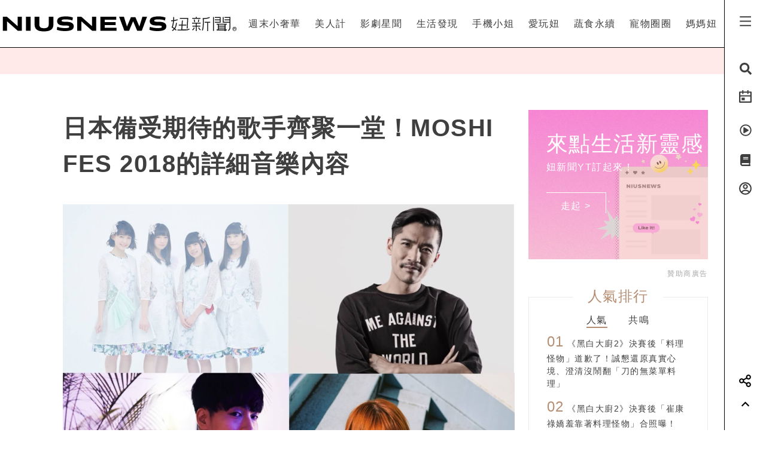

--- FILE ---
content_type: text/html; charset=UTF-8
request_url: https://www.niusnews.com/=P0l4aml8
body_size: 85198
content:
<!DOCTYPE html>
<html lang="zh-tw">
  <head>
  	<base href="https://www.niusnews.com/" />

    <!-- Required meta tags always come first -->
    <meta charset="utf-8">
    <meta name="viewport" content="width=device-width, initial-scale=1, shrink-to-fit=no">
    <meta http-equiv="x-ua-compatible" content="ie=edge">


<meta itemprop="image" content="https://imgs.niusnews.com/http://s3-press.niusnews.com/64376_image3_15204228122098.jpg">
<meta itemprop="author" content="NIUSNEWS">
<meta itemprop="name" content="日本備受期待的歌手齊聚一堂！MOSHI FES 2018的詳細音樂內容">
<meta itemprop="datePublished" content="2018-03-06 17:00:19">

<meta property="og:site_name" content="妞新聞 niusnews"/>
<meta property="og:title" content="日本備受期待的歌手齊聚一堂！MOSHI FES 2018的詳細音樂內容 | 日本 | 妞新聞 niusnews"/>
<meta property="og:description" content="終於！迎來3月了，「MOSHI MOSHI NIPPON FESTIVAL 2018 in SHIBUYA」（MOSHI FES）即將舉辦！ MOSHI FES、MOSHI MOSHI NIPPON、在原宿、在澀谷、"/>
<meta property="og:url" content="https://www.niusnews.com/=P0l4aml8"/>
<meta property="og:image" content="http://s3-press.niusnews.com/64376_image3_15204228122098.jpg"/>

<link rel="canonical" href="https://www.niusnews.com/=P0l4aml8"/>


<meta property=article:tag content=MOSHI FES>
<meta property=article:tag content=MOSHI MOSHI NIPPON>
<meta property=article:tag content=在原宿>
<meta property=article:tag content=在澀谷>
<meta property=article:tag content=>
<meta property=article:section content=日本>



<script type="application/ld+json">
{
        "@context": "https://schema.org",
        "@type": "NewsArticle",
        "mainEntityOfPage": "https://www.niusnews.com/=P0l4aml8",
        "headline": "日本",
        "url": "https://www.niusnews.com/=P0l4aml8",
        "thumbnailUrl": "https://imgs.niusnews.com/http://s3-press.niusnews.com/64376_image3_15204228122098.jpg",
        "articleSection":"日本",
        "image":{
                "@type":"ImageObject",
                "url":"https://imgs.niusnews.com/http://s3-press.niusnews.com/64376_image3_15204228122098.jpg"
        },
        "dateCreated": "2018-03-06T17:20:04+08:00",
        "datePublished": "2018-03-06T17:00:19+08:00",
        "dateModified": "2018-03-07T19:20:04+08:00",
        "publisher": {
                "@type": "Organization",
                "name": " Niusnews妞新聞",
        "logo": {
                "@type": "ImageObject",
                "url": "https://assets.niusnews.com/logo/niusnews+logo+2017-01.png"
                }
        },
        "author":{
                "@type":"Organization",
                "name":"Niusnews妞新聞"
        },
        "keywords":["MOSHI FES","MOSHI MOSHI NIPPON","在原宿","在澀谷",""],
        "description": "終於！迎來3月了，「MOSHI MOSHI NIPPON FESTIVAL 2018 in SHIBUYA」（MOSHI FES）即將舉辦！ MOSHI FES、MOSHI MOSHI NIPPON、在原宿、在澀谷、"}
</script>


<base href="https://www.niusnews.com/" />
<link rel="alternate" type="application/rss+xml" title="niusnews 妞新聞" href="https://feeds.feedburner.com/Niusnews" />
<meta name="Copyright" content="Copyright © 2011-2016, niusnews.com" />
<meta name="reply-to" content="service4n@niusnews.com" />
<meta name="robots" content="all" />
<meta property="fb:app_id" content="233004720096204"/>
<meta property="og:type" content="article"/>
<meta property="fb:pages" content="122152121162647" />
<meta property="article:author" content="https://www.facebook.com/niusnews" />
<meta property="article:publisher" content="https://www.facebook.com/niusnews" />

<title>日本備受期待的歌手齊聚一堂！MOSHI FES 2018的詳細音樂內容 | MOSHI FES、MOSHI MOSHI NIPPON、在原宿、在澀谷、 | 日本 | 妞新聞 niusnews</title>
<meta name="keywords" content="niusnews,妞新聞,MOSHI FES,MOSHI MOSHI NIPPON,在原宿,在澀谷," />
<meta name="description" content="終於！迎來3月了，「MOSHI MOSHI NIPPON FESTIVAL 2018 in SHIBUYA」（MOSHI FES）即將舉辦！ MOSHI FES、MOSHI MOSHI NIPPON、在原宿、在澀谷、" />


<link rel="shortcut icon" href="https://www.niusnews.com/favicon.ico" />

<meta http-equiv='expires' content='-1' />
<meta http-equiv='pragma' content='no-cache' />



<link rel="stylesheet" href="https://cdnjs.cloudflare.com/ajax/libs/twitter-bootstrap/4.0.0-alpha.6/css/bootstrap.min.css" />

<script src="https://cdnjs.cloudflare.com/ajax/libs/jquery/3.2.1/jquery.min.js"></script>
<script src="https://cdnjs.cloudflare.com/ajax/libs/tether/1.4.0/js/tether.min.js" integrity="sha384-DztdAPBWPRXSA/3eYEEUWrWCy7G5KFbe8fFjk5JAIxUYHKkDx6Qin1DkWx51bBrb" crossorigin="anonymous"></script>


<script src="https://cdnjs.cloudflare.com/ajax/libs/twitter-bootstrap/4.0.0-alpha.6/js/bootstrap.min.js"></script>

<link rel="stylesheet" href="css/idangerous.swiper.css">
<script defer src="js/idangerous.swiper.min.js"></script>

<!-- <script defer src="https://use.fontawesome.com/releases/v5.0.6/js/all.js"></script> -->
<!-- <script defer src="https://use.fontawesome.com/releases/v5.0.6/js/v4-shims.js"></script> -->
<!-- <script defer src="https://assets.niusnews.com/fa.5.10/js/all.min.js" crossorigin="anonymous"></script>
<script defer src="https://assets.niusnews.com/fa.5.10/js/v4-shims.min.js"></script> -->

<script src="https://cdnjs.cloudflare.com/ajax/libs/font-awesome/5.9.0/js/all.min.js" integrity="sha512-LW9+kKj/cBGHqnI4ok24dUWNR/e8sUD8RLzak1mNw5Ja2JYCmTXJTF5VpgFSw+VoBfpMvPScCo2DnKTIUjrzYw==" crossorigin="anonymous" referrerpolicy="no-referrer"></script>
<script src="https://cdnjs.cloudflare.com/ajax/libs/font-awesome/5.9.0/js/v4-shims.min.js" integrity="sha512-91m+ZGg5aSL6XUpAOw+c8vzTsNw2lwwQow/mqunXctqfMV1/d1b/fWF8m10bxnF0qJ3bEHSQuvv0bKqR3AEiiQ==" crossorigin="anonymous" referrerpolicy="no-referrer"></script>


<link rel="stylesheet" href="css/v5/meta.css?20230131">

<style>

</style>



<script type="text/javascript">

var isBusy = false;

jQuery.fn.center = function () {
    this.css("position","absolute");
    this.css("top", ( $(window).height() - this.outerHeight() ) / 2+$(window).scrollTop() + "px");
    this.css("left", ( $(window).width() - this.outerWidth() ) / 2+$(window).scrollLeft() + "px");
    return this;
}
jQuery.fn.randomize = function(selector){
  (selector ? this.find(selector) : this).parent().each(function(){
        $(this).children(selector).sort(function(){
            return Math.random() - 0.5;
        }).detach().appendTo(this);
    });

  return this;
}


var u_id = 0;

if('utm_source' in sessionStorage){
  u_id = sessionStorage['utm_source'];
}



var url = new URL(location.href);
var params = url.searchParams;
if(params.has('utm_source')){
  sessionStorage.setItem('pp_source',params.get('utm_source'));
}
if(params.has('utm_medium')){
  sessionStorage.setItem('pp_medium',params.get('utm_medium'));
}
if(params.has('utm_campaign')){
  sessionStorage.setItem('pp_campaign',params.get('utm_campaign'));
}


</script>


<!-- Google tag (gtag.js) -->
<script async src="https://www.googletagmanager.com/gtag/js?id=G-EX7HC69RDJ"></script>
<script>
  window.dataLayer = window.dataLayer || [];
  function gtag(){dataLayer.push(arguments);}
  gtag('js', new Date());


  
  gtag('config', 'G-EX7HC69RDJ',{ 'send_page_view': false });

  var gdata = {
    page_title: window.document.title,
    page_location: window.location.href,
    page_path: window.location.pathname,
    send_to: 'G-EX7HC69RDJ'
  };

      gdata['channel_id'] = '22';
        gdata['kind_id'] = '91';
        gdata['date_from'] = '2018-03-06';
        gdata['author_name'] = 'MoshiMoshinippon';
        gdata['country'] = 'US';
  
  if('utm_source' in sessionStorage){
    gdata['source'] = sessionStorage['utm_source'];
  }

  gtag('event', 'page_view', gdata);


</script>


<script>

  
    (function(i,s,o,g,r,a,m){i['GoogleAnalyticsObject']=r;i[r]=i[r]||function(){
    (i[r].q=i[r].q||[]).push(arguments)},i[r].l=1*new Date();a=s.createElement(o),
    m=s.getElementsByTagName(o)[0];a.async=1;a.src=g;m.parentNode.insertBefore(a,m)
    })(window,document,'script','https://www.google-analytics.com/analytics.js','ga');

    ga('create', 'UA-2484953-6', 'auto');


    
          ga('set', 'dimension1', '22');
              ga('set', 'dimension2', '91');
              ga('set', 'dimension3', 'MoshiMoshinippon');
              ga('set', 'dimension4', 'US');
    
    if('utm_source' in sessionStorage){
      ga('set', 'dimension5', sessionStorage['utm_source']);
    }

    ga('send', 'pageview');


    if('utm_source' in sessionStorage){
      ga('create', 'UA-2484953-17', 'auto',{'name':'WifiProperty'});
      ga('WifiProperty.send', 'pageview');
    }


    

    

</script>

<script type="text/javascript">
  if (typeof _gaq === 'undefined' || typeof _gaq !== 'object') {
    var _gaq = {};
    _gaq.push =  function(array){
      if(array[0] === '_trackPageview'){
        //  dataLayer.push({
        //   'event': 'pageview',
        //   'pagePath': array[1]
        // });

      }else if(array[0] === '_trackEvent'){
        // dataLayer.push({
        //   'event': 'event',
        //   'category': array[1],
        //   'action': array[2],
        //   'label': array[3],
        //   'value': array[4]
        // });
        category = array[1];
        action  = array[2];
        label = array[3];
        value = array[4]?array[4]:0;

        gaV4('send', 'event', category,action,label,value, {'nonInteraction': 1});
      }
    }
  }
</script>

<script>
function gaV4(send,evt,category,action,label,value){
  gtag('event', category, {
    event_action:typeof(action) !== "undefined"?action:"",
    event_category:typeof(category) !== "undefined"?category:"",
    event_label:typeof(label) !== "undefined"?label:"",
    event_value:typeof(value) !== "undefined"?value:"",
  });
  // ga( 'send', 'event', category, action, label);
}
</script>

<script>

var isBusy = false;


var isLogin = 0;
var fbLoginUrl = 'https://www.facebook.com/v8.0/dialog/oauth?client_id=233004720096204&redirect_uri=https%3A%2F%2Fwww.niusnews.com%2Fauth%2Foauth&state=https%3A%2F%2Fwww.niusnews.com%2F%3DP0l4aml8&scope=email&auth_type=rerequest';
var fbLogoutUrl = '';





var _naq = [];

window.onbeforeunload = function(){
  $.ajaxSetup({async:false});
  sendNaq();
  $.ajaxSetup({async:true});
}

_naq.push(['View', 'View', 'v64376',location.href,1,u_id]);

function sendNaq(){
  if(_naq.length != 0){

    for(i=0;i<_naq.length;i++){
      $.ajax({
        url: 'index.php/api/g',
        data : {t:_naq[i][0],k:_naq[i][1],i:_naq[i][2],h:_naq[i][3],v:_naq[i][4],u:_naq[i][5]},
        type :  'GET',
        dataType: 'json',
        error: function(xhr) {
        },
        success: function(response) {
        }
      });
    }

    _naq = [];
  }
}



function doSnsShare(type, text, url){

  if(typeof text == "undefined") text = encodeURIComponent(document.title);
  else text = encodeURIComponent(text);

  if(typeof url == "undefined") url = encodeURIComponent(location.href);
  else url = encodeURIComponent(url);

      text = encodeURIComponent("日本備受期待的歌手齊聚一堂！MOSHI FES 2018的詳細音樂內容 | 日本 | 妞新聞");
  

  switch(type){
    case "fb":
      window.open('https://www.facebook.com/sharer/sharer.php?u='+url);
      gaV4('send', 'event', 'Share', 'click', 'FB');
      break;
    case "google":
      window.open('https://plus.google.com/share?url='+url);
      break;
    case "line":
      // window.open('http://line.me/R/msg/text/?'+text+' '+ url);
      // location.href = 'http://line.me/R/msg/text/?'+text+' '+ url;
      location.href = 'https://social-plugins.line.me/lineit/share?url=' + url;
      gaV4('send', 'event', 'Share', 'click', 'Twitter');
      break;
    case "plurk":
      window.open("http://www.plurk.com/?qualifier=shares&status="+url);
      break;
    case "twitter":
      window.open("http://twitter.com/share?text="+text+"&url="+url);
      gaV4('send', 'event', 'Share', 'click', 'Line');
      break;
  }

}

$(document).ready(function(){

  sendNaq();

  var bstr = "";
  $('a').each(function(){

    // if($(this).find("img").length == 0) return;

    var h = $(this).attr("href");
    if(h != undefined){
      var i = h.indexOf("gotoBanner");

      if(i != -1 && $(this).offset().top > 0){
        bstr += h.substring(i+11,h.length)+",";
      }
    }
  });

  if(bstr == "") return;

  //$.ajaxSetup({async:false});

  $.ajax({
    url: 'index.php/api/br',
    data : {str:bstr},
    type :  'GET',
    dataType: 'json',
    error: function(xhr) {
    },
    success: function(response) {
    }
  });

  //$.ajaxSetup({async:true});

  $("body").bind('copy', function (e) {
    if (typeof window.getSelection == "undefined") return; //IE8 or earlier...

    var body_element = document.getElementsByTagName('body')[0];
    var selection = window.getSelection();

    //if the selection is short let's not annoy our users
    if (("" + selection).length < 30) return;

    if(("" + selection).indexOf("http") == 0){
      alert("網址複製完成");
      return;
    }

    //create a div outside of the visible area
    //and fill it with the selected text
    var newdiv = document.createElement('div');
    newdiv.style.position = 'absolute';
    newdiv.style.left = '-99999px';
    body_element.appendChild(newdiv);
    newdiv.appendChild(selection.getRangeAt(0).cloneContents());

    //we need a <pre> tag workaround
    //otherwise the text inside "pre" loses all the line breaks!
    if (selection.getRangeAt(0).commonAncestorContainer.nodeName == "PRE") {
      newdiv.innerHTML = "<pre>" + newdiv.innerHTML
      + "</pre><br />原文網址: <a href='" + document.location.href + "'>"
      + document.location.href + "</a> &copy; 妞新聞 www.niusnews.com";
    }
    else
      newdiv.innerHTML += "<br /><br />原文網址: <a href='"
      + document.location.href + "'>"
      + document.location.href + "</a> &copy; 妞新聞 www.niusnews.com";

    selection.selectAllChildren(newdiv);
    window.setTimeout(function () { body_element.removeChild(newdiv); }, 200);
  });


});



</script>




<!-- 將這個標記放在標頭中，或放在內文結尾標記前面。 -->
<script src="https://apis.google.com/js/platform.js" async defer>
  {lang: 'zh-TW'}
</script>


<!-- Begin comScore Tag -->
<script>
  var _comscore = _comscore || [];
  _comscore.push({ c1: "2", c2: "22455232" });
  (function() {
    var s = document.createElement("script"), el = document.getElementsByTagName("script")[0]; s.async = true;
    s.src = (document.location.protocol == "https:" ? "https://sb" : "http://b") + ".scorecardresearch.com/beacon.js";
    el.parentNode.insertBefore(s, el);
  })();
</script>
<noscript>
  <img src="http://b.scorecardresearch.com/p?c1=2&c2=22455232&cv=2.0&cj=1" />
</noscript>
<!-- End comScore Tag -->



<!-- Facebook Pixel Code -->
<script>
!function(f,b,e,v,n,t,s){if(f.fbq)return;n=f.fbq=function(){n.callMethod?
n.callMethod.apply(n,arguments):n.queue.push(arguments)};if(!f._fbq)f._fbq=n;
n.push=n;n.loaded=!0;n.version='2.0';n.queue=[];t=b.createElement(e);t.async=!0;
t.src=v;s=b.getElementsByTagName(e)[0];s.parentNode.insertBefore(t,s)}(window,
document,'script','https://connect.facebook.net/en_US/fbevents.js');

fbq('init', '331657133891908');

///=P0l4aml8










  




fbq('track', "PageView");

</script>
<noscript><img height="1" width="1" style="display:none"
src="https://www.facebook.com/tr?id=331657133891908&ev=PageView&noscript=1"
/></noscript>
<!-- End Facebook Pixel Code -->




<script async='async' src='https://www.googletagservices.com/tag/js/gpt.js'></script>
<script>
  var googletag = googletag || {};
  googletag.cmd = googletag.cmd || [];
</script>

<script>
  var AD22152802429 = 0;
  var AD22152802429_slot;
  
  // AD22152802429 = 0;

  googletag.cmd.push(function() {
              
              googletag.defineSlot('/50771036/Niusnews_charming_RectangleA', [300, 250], 'div-gpt-ad-64').addService(googletag.pubads()).setCollapseEmptyDiv(true);
                
              googletag.defineSlot('/50771036/Niusnews_charming_RectangleB', [300, 250], 'div-gpt-ad-10').addService(googletag.pubads()).setCollapseEmptyDiv(true);
                
              googletag.defineSlot('/50771036/Niusnews_charming_RectangleD', [300, 250], 'div-gpt-ad-26').addService(googletag.pubads()).setCollapseEmptyDiv(true);
                
              googletag.defineSlot('/50771036/Niusnews_charming_HalfPage', [300, 600], 'div-gpt-ad-34').addService(googletag.pubads()).setCollapseEmptyDiv(true);
                
              googletag.defineSlot('/50771036/Niusnews_charming_MobileRectangle', [300, 250], 'div-gpt-ad-46').addService(googletag.pubads()).setCollapseEmptyDiv(true);
                
              googletag.defineSlot('/50771036/Niusnews_charming_BottomRectangle', [300, 250], 'div-gpt-ad-55').addService(googletag.pubads()).setCollapseEmptyDiv(true);
                
              googletag.defineSlot('/50771036/OneAD_IP', [1, 1], 'div-gpt-ad-84').addService(googletag.pubads()).setCollapseEmptyDiv(true);
                
              googletag.defineSlot('/50771036/OneAD_MIR', [[1, 1],[300,250]], 'div-gpt-ad-85').addService(googletag.pubads()).setCollapseEmptyDiv(true);
                
              googletag.defineSlot('/50771036/DAN_PMP', [970, 250], 'div-gpt-ad-87').addService(googletag.pubads()).setCollapseEmptyDiv(true);
          
    
    if(AD22152802429){
      console.log("Show 22152802429");
      AD22152802429_slot = googletag.defineSlot('/22152802429/niusnews_1x1_home', [1, 1], 'div-gpt-ad-1639727365638-0').addService(googletag.pubads());
    }

    googletag.pubads().enableSingleRequest();
    googletag.enableServices();
  });
</script>








<!-- mobile -->


<script src="https://cdnjs.cloudflare.com/ajax/libs/lazysizes/5.2.0/lazysizes.min.js" integrity="sha256-h2tMEmhemR2IN4wbbdNjj9LaDIjzwk2hralQwfJmBOE=" crossorigin="anonymous" async=""></script>










<link rel="stylesheet" href="css/v5/view.css?20210422">
<link rel="stylesheet" href="css/v5/japan-i.plugin.css?20200813">


<style>
	iframe.instagram-media{
		margin:15px auto !important;
	}
</style>



  </head>
  <body>



<div id="fb-root"></div>
<script>
  window.fbAsyncInit = function() {
    FB.init({
      appId      : '233004720096204', // App ID
      channelURL : '//www.niusnews.com/index.php/fbchannel.html',
      status     : true, // check login status
      cookie     : true, // enable cookies to allow the server to access the session
      oauth      : true, // enable OAuth 2.0
      xfbml      : true,  // parse XFBML,
      version    : 'v6.0'
    });
  };
// Load the SDK Asynchronously
(function(d, s, id) {
  var js, fjs = d.getElementsByTagName(s)[0];
  if (d.getElementById(id)) {return;}
  js = d.createElement(s); js.id = id;
  js.async=true;
  js.src = "//connect.facebook.net/zh_TW/sdk.js";
  fjs.parentNode.insertBefore(js, fjs);
}(document, 'script', 'facebook-jssdk'));</script>



<style>

.top-menu{
	height:80px;
	background-color: #fff;
	/*-webkit-filter: drop-shadow(3px 3px 3px rgba(136, 136, 136, 0.1));*/
  /*filter: drop-shadow(3px 3px 3px rgba(136, 136, 136, 0.1));*/
  z-index: 10;
  padding-right:70px;
  padding-left: 0px;
  border-bottom: 1px solid #000;
}
.top-menu .top-menu-items{
	display: flex;
	justify-content: space-around;
}
.top-menu .top-menu-items div{
	display: inline-block;
	line-height: 80px;
	width: auto;
	cursor: pointer;
	position: relative;
}

.top-menu .top-menu-items div:after{
	position: absolute;
	bottom: 20px;
	left:0px;
	width: 0px;
	height: 2px;
	background-color: #f4aeae;
	content: '';
	transition: 0.3s cubic-bezier(0.68, -0.55, 0.265, 1.55);
}

.top-menu .top-menu-items div:hover:after{
	width:100%;
}


.left-menu{
	position: fixed;
	right:0px;
	top:0px;
	background-color: #fff;
	width: 70px;
	height: 100%;
	z-index: 20;
	border-left:1px solid #000;
}
.left-menu > div{
	font-size:20px;
	text-align: center;
	margin-bottom:20px;
	transition: 0.3s cubic-bezier(0.68, -0.55, 0.265, 1.55);
	cursor: pointer;
}
.left-menu > div:hover{
	/*color:#f4aeae;*/
	transform: scale(1.5);
}

.left-menu > div:hover .st4{
	opacity: 1.0;
}

.left-menu .left-menu-bar{
	height:80px;
	line-height: 76px;
	transform:translate(0px,3px);
}
.left-menu .left-menu-bar:hover{
	transform: rotate(90deg) scale(1.5) translate(-1px,3px);
}

.col-logo{
	height: 80px;
	padding-top:15px;
}

.logo-heart{
	display: inline-block;
	margin-right:10px;
	margin-left:70px;
	padding-left:15px;
	vertical-align: middle;
}
.logo-name-cn, .logo-name-en, .logo-text{
	display: none;
	vertical-align: middle;
}
.logo-text{
	color:#f4aeae;
	width:200px;
	vertical-align:middle;
	font-size:1.4rem;
	margin-top:0px;
	height: 56px;
	line-height: 56px;
	letter-spacing: 5px;
}


.top-menu-dropdown{
	width:100%;
	height: 240px;
	position: fixed;
	top:80px;
	left:0px;
	z-index: 6;
	background-color: rgba(255,233,233,0.95);
	display: none;
}

.dropdown-post{
	font-size:14px;
	width:240px;
	display: inline-block;
}
.dropdown-post:nth-child(1){
	margin:30px 15px 30px 30px;
}
.dropdown-post:nth-child(2){
	margin:30px 30px 30px 15px;
}
.dropdown-post .subject{
	margin-top:15px;
	font-size:14px;
	color:#3f3f3f;
	height: 40px;
	overflow-y: hidden;
}

.dropdown-post .dropdown-post-wrapper{
	width:240px;
	height:126px;
	overflow: hidden;
	position: relative;
}
.dropdown-post .dropdown-post-loading{
	position: absolute;
	top:50%;
	left:50%;
	font-size:40px;
	margin:-20px 0px 0px -20px;
	z-index: -1;
}
.dropdown-post img{
	object-fit: cover;
	transition: 0.3s cubic-bezier(0.68, -0.55, 0.265, 1.55);
}
.dropdown-post:hover img{
	transform: scale(1.2);
}


.dropdown-kinds{
	max-width:180px;
	border-left:0px solid #fff;
	height:240px;
	padding:30px;
}
.dropdown-kinds a{
	display: block;
	line-height: 36px;
}
.dropdown-kinds a:hover{
	text-decoration: none;
	color:#b58d72;
}


.searchfixed{
	height: 100vh;
	width: 100vw;
	background-color: rgba(255,233,233,.95);
	animation: fadeInUp 0.3s ;
	display: none;
	padding: 20px 5px 20px 5px;
	color: #3f3f3f;
	font-size: 16px;
	/*cursor: url(images/v5/time.png), auto;*/
}
.searchfixed .search-title{
	color:#b58d73;
	font-size: 4rem;
	margin-bottom: 3rem;
	padding-left: 3rem;
}
.searchfixed input, .searchfixed select, .searchfixed option{
  text-align: center;
  background-color: transparent;
  border-width: 0px;
  border-style: solid;
  border-bottom-width: 1px;
  border-bottom-color: #999;
  /*width: calc(100% - 50px);*/
  /*font-size: 80px;*/
  /*color:#b58d73;*/
}
.searchfixed input{
	color:#b58d73;
}.searchfixed option{
	color:#3f3f3f;
}


.searchfixed ::-webkit-input-placeholder { /* Chrome/Opera/Safari */
  color: #888;
}
.searchfixed ::-moz-placeholder { /* Firefox 19+ */
  color: #888;
}
.searchfixed :-ms-input-placeholder { /* IE 10+ */
  color: #888;
}
.searchfixed :-moz-placeholder { /* Firefox 18- */
  color: #888;
}
.searchfixed input:focus{
	outline: none;
}

.hotsearch{
	display: inline-block;
	font-size:0.875rem;
	margin-left: 10px;
	margin-bottom:15px;
	line-height: 20px;
	padding: 5px 15px;
}
.hotsearch a:hover{
	color:inherit;
	text-decoration: none;
}

@keyframes fadeInUp{
	0% {
		transform: translate(0,20px);
		opacity: 0;
	}
	100%{
		transform: translate(0,0);
		opacity: 1;
	}
}


.red-dot{
	width: 6px;height:6px;border-radius: 3px;background-color: red;position: absolute;top:5px;right:15px;
}

@media (max-width: 1120px){
	.top-menu{
		height:60px;
		padding-right:0px;
	}
	.left-menu .left-menu-bar{
		height:60px;
		line-height: 60px;
	}
	.logo-heart{
		margin-left:0px;
		margin-top:10px;
		margin-right:0px;
	}
	.logo-name-cn-m{
		margin-top:2px;
	}
	.left-menu{
		width:40px;
	}
	.searchfixed{
		padding-right:40px;
		position: fixed;
		top:60px;
		left:0px;
	}
	.searchfixed input{
		/*width: 100%;*/
		/*font-size:60px;*/
	}

	.red-dot{
		right:0px;
	}
}

</style>



<h1 style="display: none;">日本備受期待的歌手齊聚一堂！MOSHI FES 2018的詳細音樂內容</h1>
<h2 style="display: none;">女孩的心動發現</h2>

<div class="w-100 top-menu top-menu-lg fixed-top hidden-xl-up d-flex justify-content-center align-items-center" style="padding-right:40px;">

					<a href="/">
				<img src="https://assets.niusnews.com/logo/niusnews_logo_2023.svg" width="222">
			</a>
		</div>

<div class="container-fluid top-menu top-menu-xl fixed-top hidden-lg-down">
 	<div class="row no-gutters">
		<div class="col-4 col-lg-4 col-logo d-flex justify-contents-center align-items-center pt-0">

		<a href="/"><img src="https://assets.niusnews.com/logo/niusnews_logo_2023.svg" width="400" style="max-width: 100%;"></a>


<a href="/"><div class="logo-text">女孩的心動發現</div></a>

		</div>
		<div class="col-8 col-lg-8 top-menu-items text-right">
											<div data-code="NiusLuxury"><a href="/channel/NiusLuxury" onclick="gaV4('send', 'event','top-channel','click', 'NiusLuxury' );">週末小奢華</a></div>
											<div data-code="charming"><a href="/channel/charming" onclick="gaV4('send', 'event','top-channel','click', 'charming' );">美人計</a></div>
											<div data-code="entertainment"><a href="/channel/entertainment" onclick="gaV4('send', 'event','top-channel','click', 'entertainment' );">影劇星聞</a></div>
											<div data-code="life"><a href="/channel/life" onclick="gaV4('send', 'event','top-channel','click', 'life' );">生活發現</a></div>
											<div data-code="missphone"><a href="/channel/missphone" onclick="gaV4('send', 'event','top-channel','click', 'missphone' );">手機小姐</a></div>
											<div data-code="misstrip"><a href="/channel/misstrip" onclick="gaV4('send', 'event','top-channel','click', 'misstrip' );">愛玩妞</a></div>
											<div data-code="vegan"><a href="/channel/vegan" onclick="gaV4('send', 'event','top-channel','click', 'vegan' );">蔬食永續</a></div>
											<div data-code="pets"><a href="/channel/pets" onclick="gaV4('send', 'event','top-channel','click', 'pets' );">寵物圈圈</a></div>
											<div data-code="mamanius"><a href="/channel/mamanius" onclick="gaV4('send', 'event','top-channel','click', 'mamanius' );">媽媽妞</a></div>
										<!-- <div data-code=""><a href="/stuff" onclick="gaV4('send', 'event','top-channel','click', 'stuff' );">好物編輯台</a></div> -->
		</div>
 	</div>
</div>


<div class="searchfixed text-center">
	<div style="max-width: 700px;margin: auto;padding-top: 50px">
		<div style="float: right;padding-right: 30px">
			<img src="images/v5/svg/close.svg" style="width: 20px;cursor: pointer;" onclick="$('.searchfixed').hide();">
		</div>
		<div class="search-title">Search</div>
				<input type="text" class="txt-search-kw" placeholder="請輸入欲搜尋關鍵字">
		<br>

		<div style="display: inline-block;font-size:1.5rem;margin-top: 3rem" class="txt-dancing">tags</div>
						<div class="hotsearch">
				<a href="/search/new/香港走走">香港走走</a>
			</div>
						<div class="hotsearch">
				<a href="/search/new/OWNDAYS台灣">OWNDAYS台灣</a>
			</div>
						<div class="hotsearch">
				<a href="/search/new/GAP史努比">GAP史努比</a>
			</div>
						<div class="hotsearch">
				<a href="/search/new/星座點點名">星座點點名</a>
			</div>
						<div class="hotsearch">
				<a href="/search/new/當日運勢">當日運勢</a>
			</div>
				</div>
</div>

<script>
$(document).ready(function(){
	$(".txt-search-kw").keyup(function(e){
    var code = e.which; // recommended to use e.which, it's normalized across browsers
    if(code==13){
    	if($(".sel-search-subkind").val()){
    		searchData();
    		$('.searchfixed').hide();
    	}else{
	    	e.preventDefault();
	    	location.href = "/search/new/"+$('.txt-search-kw').val();
    	}
    }
	});
});
</script>



<div class="top-menu-dropdown">
	<div class="container-fluid" style="max-width:900px;margin:auto;height:100%;">
		<div class="row no-gutters">
			<div class="col dropdown-kinds">
				<a href="/">美人計</a>
			</div>
			<div class="col col-md-auto dropdown-posts">

			</div>
		</div>
	</div>

</div>


<div class="left-menu">
	<div class="left-menu-bar">
		<!-- <i class="fas fa-bars" aria-hidden="true"></i> -->
		<!-- <img src="https://assets.niusnews.com/icon/v6/icon_bar.svg" width=25> -->
		 
	<svg width="25" height="25" viewBox="0 0 20 20" fill="none" xmlns="http://www.w3.org/2000/svg">
		<path d="M2.5 3.33334H17.5V5.00001H2.5V3.33334ZM2.5 9.16668H17.5V10.8333H2.5V9.16668ZM2.5 15H17.5V16.6667H2.5V15Z" fill="currentColor"/>
	</svg>
	
	</div>
	<div class="left-menu-search"><i class="fa fa-search" aria-hidden="true"></i></div>
	<!-- <div class="left-menu-smile" data-animation="false"  data-toggle="tooltip" data-placement="left" title="妞達人"><i class="fa fa-smile-o" aria-hidden="true"></i></div> -->

	<div class="left-menu-event" data-animation="false" data-toggle="tooltip" data-placement="left" title="妞活動">
		<a href="/event" onclick="gaV4('send', 'event','right-menu','click', 'event' );">
			<!-- <i class="fa fa-bullhorn" aria-hidden="true"></i> -->
			<!-- <img src="https://assets.niusnews.com/icon/v6/icon_event.svg" width=25> -->
			 
			<svg width="25" height="25" viewBox="0 0 20 20" fill="none" xmlns="http://www.w3.org/2000/svg">
				<path d="M14.1667 2.5H17.5C17.721 2.5 17.933 2.5878 18.0892 2.74408C18.2455 2.90036 18.3333 3.11232 18.3333 3.33334V16.6667C18.3333 16.8877 18.2455 17.0996 18.0892 17.2559C17.933 17.4122 17.721 17.5 17.5 17.5H2.49999C2.27898 17.5 2.06701 17.4122 1.91073 17.2559C1.75445 17.0996 1.66666 16.8877 1.66666 16.6667V3.33334C1.66666 3.11232 1.75445 2.90036 1.91073 2.74408C2.06701 2.5878 2.27898 2.5 2.49999 2.5H5.83332V0.833336H7.49999V2.5H12.5V0.833336H14.1667V2.5ZM16.6667 7.5V4.16667H14.1667V5.83334H12.5V4.16667H7.49999V5.83334H5.83332V4.16667H3.33332V7.5H16.6667ZM16.6667 9.16667H3.33332V15.8333H16.6667V9.16667ZM4.99999 10.8333H9.16666V14.1667H4.99999V10.8333Z" fill="currentColor"/>
			</svg>
	
		</a>
	</div>

	<div class="left-menu-video" data-animation="false" data-toggle="tooltip" data-placement="left" title="妞影音">
		<a href="/video" onclick="gaV4('send', 'event','right-menu','click', 'video' );">
			<i class="fa fa-play-circle-o" aria-hidden="true"></i>
		</a>
	</div>

	<!-- <div class="left-menu-niusselect" data-animation="false" data-toggle="tooltip" data-placement="left" title="剁手指小姐">
		<a href="/channel/select" onclick="gaV4('send', 'event','right-menu','click', 'select' );"><img src="images/v5/svg/niusselect.svg" width=27></a>
	</div> -->
	<div class="left-menu-lab" data-animation="false" data-toggle="tooltip" data-placement="left" title="妞評比百科">
		<a href="/lab" onclick="gaV4('send', 'event','right-menu','click', 'select' );">
			<!-- <img src="https://assets.niusnews.com/niuspedia/icon.png" width=35> -->
			<i class="fas fa-book" aria-hidden="true"></i>
		</a>
	</div>

	<!-- <div class="left-menu-pinkpick" data-animation="false" data-toggle="tooltip" data-placement="left" title="粉色選物店">
		<a href="/pinkpick" target="_blank" onclick="gaV4('send', 'event','right-menu','click', 'pinkpick' );"><img src="images/pinkpick/logo/logo_1_000.svg" width=25></a>
	</div> -->
	

	<div class="left-menu-user" data-animation="false" data-toggle="tooltip" data-placement="left" title="妞會員" style="position: relative;">

				<a href="javascript:void(openGeneralLogin())" style="">
					<!-- <i class="fas fa-user" aria-hidden="true"></i> -->
			<!-- <img src="https://assets.niusnews.com/icon/v6/icon_member.svg" width=25> -->
			<!-- <img src="images/v5/svg/bow-right.svg" width=22> -->
			 
			<svg width="25" height="25" viewBox="0 0 20 20" fill="none" xmlns="http://www.w3.org/2000/svg">
				<path d="M9.99999 18.3333C5.39749 18.3333 1.66666 14.6025 1.66666 9.99999C1.66666 5.39749 5.39749 1.66666 9.99999 1.66666C14.6025 1.66666 18.3333 5.39749 18.3333 9.99999C18.3333 14.6025 14.6025 18.3333 9.99999 18.3333ZM5.84416 15.2133C7.02378 16.1564 8.48972 16.6691 9.99999 16.6667C11.6417 16.6667 13.1442 16.0733 14.3058 15.09C13.7631 14.5331 13.1142 14.0907 12.3975 13.789C11.6808 13.4873 10.9109 13.3323 10.1333 13.3333C9.32715 13.3324 8.52958 13.499 7.79121 13.8227C7.05285 14.1463 6.38981 14.6199 5.84416 15.2133ZM4.67999 14.0167C5.38037 13.2734 6.22555 12.6814 7.16344 12.2773C8.10133 11.8731 9.11206 11.6653 10.1333 11.6667C11.118 11.6654 12.0933 11.8586 13.0031 12.2353C13.9129 12.612 14.7394 13.1647 15.435 13.8617C16.1484 12.8576 16.5697 11.6755 16.6521 10.4466C16.7346 9.21765 16.475 7.98989 15.9021 6.89954C15.3292 5.80918 14.4654 4.89884 13.4066 4.26953C12.3478 3.64021 11.1354 3.31652 9.90383 3.33437C8.67226 3.35221 7.46971 3.71089 6.42959 4.37062C5.38947 5.03035 4.55246 5.96532 4.0114 7.07182C3.47034 8.17832 3.2464 9.41308 3.36442 10.6391C3.48244 11.8651 3.9378 13.0345 4.67999 14.0175V14.0167ZM9.99999 10.8333C9.11593 10.8333 8.26809 10.4821 7.64297 9.85701C7.01785 9.23189 6.66666 8.38404 6.66666 7.49999C6.66666 6.61593 7.01785 5.76809 7.64297 5.14297C8.26809 4.51785 9.11593 4.16666 9.99999 4.16666C10.884 4.16666 11.7319 4.51785 12.357 5.14297C12.9821 5.76809 13.3333 6.61593 13.3333 7.49999C13.3333 8.38404 12.9821 9.23189 12.357 9.85701C11.7319 10.4821 10.884 10.8333 9.99999 10.8333ZM9.99999 9.16666C10.442 9.16666 10.8659 8.99106 11.1785 8.6785C11.4911 8.36594 11.6667 7.94202 11.6667 7.49999C11.6667 7.05796 11.4911 6.63404 11.1785 6.32148C10.8659 6.00892 10.442 5.83332 9.99999 5.83332C9.55796 5.83332 9.13404 6.00892 8.82148 6.32148C8.50892 6.63404 8.33332 7.05796 8.33332 7.49999C8.33332 7.94202 8.50892 8.36594 8.82148 8.6785C9.13404 8.99106 9.55796 9.16666 9.99999 9.16666Z" fill="currentColor"/>
			</svg>
	
		</a>

			</div>


	<!-- <div class="left-menu-pets" data-animation="false" data-toggle="tooltip" data-placement="left" title="寵物圈圈">
		<a href="/member/pets" onclick="gaV4('send', 'event','right-menu','click', 'pets' );">
			<i class="fas fa-paw"></i>
		</a>
	</div> -->


	<!-- <div class="left-menu-milktea" data-animation="false" data-toggle="tooltip" data-placement="left" title="台灣奶茶節">
		<a href="/milktea2020" target="_blank" onclick="gaV4('send', 'event','right-menu','click', 'milktea' );"><img src="https://assets.niusnews.com/event_2020/milktea/icon-cup.svg" width=30></a>
	</div>
 -->
 	<!-- <div class="left-menu-coffee" data-animation="false" data-toggle="tooltip" data-placement="left" title="咖啡日安">
		<a href="/everydaycoffee2022" target="_blank" onclick="gaV4('send', 'event','right-menu','click', 'coffee' );">
			<i class="fas fa-mug-hot" aria-hidden="true"></i>
		</a>
	</div> -->


	<!-- <div class="left-menu-sharp" data-animation="false" data-toggle="tooltip" data-placement="left" title="SHARP夏普">
		<a href="/event/sharp" onclick="gaV4('send', 'event','right-menu','click', 'sharp' );">
			<svg width="25" height="25" fill="currentColor" xmlns="http://www.w3.org/2000/svg" viewBox="0 0 192 192">
				<path d="m96,26.45c-26.25,0-38.21,6.73-38.21,12.97s11.96,12.97,38.21,12.97,38.21-6.73,38.21-12.97-11.96-12.97-38.21-12.97Z"/><path d="m161.05,52.81l-4.1-28.2c-1.46-10.03-10.2-17.59-20.33-17.59H55.38c-10.13,0-18.87,7.56-20.33,17.59l-4.1,28.19c-.21,1.45-.32,2.93-.32,4.4v100.81c0,10.62,8.1,19.39,18.45,20.44v.92c0,2.06,1.67,3.74,3.74,3.74h13.84c2.06,0,3.74-1.67,3.74-3.74v-.81h51.21v.81c0,2.06,1.67,3.74,3.74,3.74h13.84c2.06,0,3.74-1.67,3.74-3.74v-.92c10.35-1.05,18.45-9.82,18.45-20.44V57.2c0-1.47-.11-2.95-.32-4.39Zm-10.89,105.21c0,5.15-4.19,9.34-9.34,9.34H51.17c-5.15,0-9.34-4.19-9.34-9.34V57.2c0-.93.07-1.86.2-2.78l4.1-28.2c.66-4.56,4.64-7.99,9.24-7.99h81.23c4.6,0,8.58,3.44,9.24,7.99l4.11,28.2c.13.91.2,1.85.2,2.78v100.81Z"/><path d="m125.3,64.31h-28.63c-3.09,0-5.6,2.51-5.6,5.6s2.51,5.6,5.6,5.6h28.63c3.09,0,5.6-2.51,5.6-5.6s-2.51-5.6-5.6-5.6Z"/><path d="m82.59,64.31h-6.35c-3.09,0-5.6,2.51-5.6,5.6s2.51,5.6,5.6,5.6h6.35c3.09,0,5.6-2.51,5.6-5.6s-2.51-5.6-5.6-5.6Z"/><path d="m62.15,64.31h-6.35c-3.09,0-5.6,2.51-5.6,5.6s2.51,5.6,5.6,5.6h6.35c3.09,0,5.6-2.51,5.6-5.6s-2.51-5.6-5.6-5.6Z"/>
			</svg>
		</a>
	</div> -->

<!-- 	<div class="left-menu-pineapplecakes" data-animation="false" data-toggle="tooltip" data-placement="left" title="鳳梨酥名品點點名">
		<a href="/Pineapplecakes?utm_source=nius&utm_medium=bn&utm_campaign=sidebar" target="_blank" onclick="gaV4('send', 'event','right-menu','click', 'pineapplecakes' );"><img src="https://assets.niusnews.com/event_2020/pineapplecakes/images/menu-pineapple.svg?1" width=30></a>
	</div> -->




</div>



<style>
.burger-menu{
	position: relative;
	position: fixed;
	top:0px;
	left:0px;
	width: 100%;
	height: 100%;
	z-index: 9998;
	background-color: rgba(255,233,233,.95);
	animation: fadeInUp 0.3s ;
	/*cursor: url(images/v5/time.png), auto;*/
	overflow-y: scroll;
	display: none;
	padding-top:60px;
}
.burger-menu .btn-sns a:hover{
	color:inherit;
}
.burger-menu input:focus{
	outline: none;
}

.burger-menu ::-webkit-input-placeholder { /* Chrome/Opera/Safari */
  color: #3f3f3f;
}
.burger-menu ::-moz-placeholder { /* Firefox 19+ */
  color: #3f3f3f;
}
.burger-menu :-ms-input-placeholder { /* IE 10+ */
  color: #3f3f3f;
}
.burger-menu :-moz-placeholder { /* Firefox 18- */
  color: #3f3f3f;
}

.burger-menu .channel-name a{
	font-size:1.5rem;
	color:#b58d72;
}
.burger-menu .kind-name a{
	font-size:0.875rem;
	line-height: 2.0rem;
}

.burger-menu .channel-name a:hover, .burger-menu .kind-name a:hover{
	text-decoration: none;
	color:auto;
}
.burger-channels{
	padding:60px 0px;
}

.burger-menu .btn-close{
	position: absolute;top:-30px;right:0px;font-size:2rem;cursor:pointer;
}
.burger-menu .btn-close img{
	width:45px;
}

@media (max-width: 1120px){
  .burger-menu .container{
    margin-right:0px;
  }
  .burger-channels{
  	padding:5px 0px;
  }
  .burger-menu{
		padding-top:15px;
  }
  .col-burger-channel-sm{
  	margin-bottom:0px;
  	border-bottom:1px solid #fff;
  }
  .col-burger-channel-sm .kind-name{
  	display: inline-block;
  	margin:0px 12px 0px 0px;
  }
  .burger-menu .btn-close{
		position: absolute;top:-15px;
	}
  .burger-menu .btn-close img{
		width:35px;
	}
	.burger-menu{
		background-color: rgba(255,233,233,1);
	}
}

</style>


<div class="burger-menu">

<div class="container" style="position: relative;max-width:1060px;">
	<div class="row">
		<div class="col-12 text-center">
			<div class="txt-h1 hidden-md-down"  style="margin-bottom:15px;width:100%;margin-top:0px;padding:0px;">
				Follow Us
				<span class="blink_me">_</span>
				<span style="font-size:1.2rem;" class="btn-sns">
					<a href="https://www.facebook.com/niusnews" target="_blank"><i class="fa fa-facebook" aria-hidden="true" style="margin:0px 5px;"></i></a>
					<a href="https://www.instagram.com/niusnews/" target="_blank"><i class="fa fa-instagram" aria-hidden="true" style="margin:0px 5px;"></i></a>
					<a href="https://www.youtube.com/channel/UCa6UUZOQ2RnuwgTaxnwLwIw" target="_blank"><i class="fa fa-youtube-play" aria-hidden="true" style="margin:0px 5px;"></i></a>
					<a href="https://line.me/ti/p/%40niusnews" target="_blank"><img src="images/v5/svg/line.svg" width=30 style="margin-bottom:5px;"></a>
				</span>
			</div>

			<div class="hidden-lg-up"  style="margin-bottom:0px;width:100%;margin-top:0px;padding:0px;">
				Follow Us
				<span class="blink_me">_</span>
				<span style="font-size:1.2rem;" class="btn-sns">
					<a href="https://www.facebook.com/niusnews" target="_blank"><i class="fa fa-facebook" aria-hidden="true" style="margin:0px 5px;"></i></a>
					<a href="https://www.instagram.com/niusnews/" target="_blank"><i class="fa fa-instagram" aria-hidden="true" style="margin:0px 5px;"></i></a>
					<a href="https://www.youtube.com/channel/UCa6UUZOQ2RnuwgTaxnwLwIw" target="_blank"><i class="fa fa-youtube-play" aria-hidden="true" style="margin:0px 5px;"></i></a>
					<a href="https://line.me/ti/p/%40niusnews" target="_blank"><img src="images/v5/svg/line.svg" width=30 style="margin-bottom:5px;"></a>
				</span>
			</div>

		</div>
	</div>
	<div class="row no-gutters burger-channels hidden-md-down" style="font-size:14px;color:#3f3f3f;">
						<div class="col col-burger-channel" data-code="NiusLuxury">
			<div class="channel-name"><a href="/channel/NiusLuxury">週末小奢華</a></div>
			<div class="kind-name"><a href="/channel/NiusLuxury">ALL</div>												<div class="kind-name"><a href="/NiusLuxury/cosmetic" class="f-000">美妝香氛</a></div>
																<div class="kind-name"><a href="/NiusLuxury/fashion" class="f-000">時尚精品</a></div>
																<div class="kind-name"><a href="/NiusLuxury/travel" class="f-000">星級旅宿</a></div>
																<div class="kind-name"><a href="/NiusLuxury/restaurant" class="f-000">輕奢餐廳</a></div>
																<div class="kind-name"><a href="/NiusLuxury/life" class="f-000">質感生活</a></div>
									</div>
				<div class="w-100 hidden-lg-up"></div>
				<div class="col col-burger-channel" data-code="charming">
			<div class="channel-name"><a href="/channel/charming">美人計</a></div>
			<div class="kind-name"><a href="/channel/charming">ALL</div>												<div class="kind-name"><a href="/channel/charming/106" target="_blank" class="f-000">日韓妝什麼</a></div>
																<div class="kind-name"><a href="/channel/charming/103" target="_blank" class="f-000">美妝保養</a></div>
																<div class="kind-name"><a href="/channel/charming/104" target="_blank" class="f-000">時尚穿搭</a></div>
																<div class="kind-name"><a href="/channel/charming/123" target="_blank" class="f-000">運動瘦身</a></div>
																<div class="kind-name"><a href="/channel/hair" class="f-000">妞髮廊</a></div>
																<div class="kind-name"><a href="/cchan" class="f-000">CChannel</a></div>
																<div class="kind-name"><a href="/channel/japani" class="f-000">愛醬推日本</a></div>
																<div class="kind-name"><a href="/lab" class="f-000">妞評比百科</a></div>
									</div>
				<div class="w-100 hidden-lg-up"></div>
				<div class="col col-burger-channel" data-code="entertainment">
			<div class="channel-name"><a href="/channel/entertainment">影劇星聞</a></div>
			<div class="kind-name"><a href="/channel/entertainment">ALL</div>												<div class="kind-name"><a href="/event/niustar/202405" class="f-000">妞主打星</a></div>
																<div class="kind-name"><a href="/channel/entertainment/182" target="_blank" class="f-000">名人在幹嘛</a></div>
																<div class="kind-name"><a href="/channel/entertainment/188" target="_blank" class="f-000">音樂前線</a></div>
																<div class="kind-name"><a href="/channel/entertainment/183" target="_blank" class="f-000">電影介紹</a></div>
																<div class="kind-name"><a href="/channel/entertainment/184" target="_blank" class="f-000">追劇推薦</a></div>
																<div class="kind-name"><a href="/channel/entertainment/185" target="_blank" class="f-000">卡通動漫</a></div>
																<div class="kind-name"><a href="/channel/entertainment/187" target="_blank" class="f-000">妞私藏片單</a></div>
																<div class="kind-name"><a href="/channel/entertainment/186" target="_blank" class="f-000">綜藝娛樂</a></div>
																<div class="kind-name"><a href="/channel/onippon" class="f-000">Onippon</a></div>
									</div>
				<div class="w-100 hidden-lg-up"></div>
				<div class="col col-burger-channel" data-code="life">
			<div class="channel-name"><a href="/channel/life">生活發現</a></div>
			<div class="kind-name"><a href="/channel/life">ALL</div>												<div class="kind-name"><a href="/channel/life/109" target="_blank" class="f-000">新鮮事</a></div>
																<div class="kind-name"><a href="/channel/life/110" target="_blank" class="f-000">私話題</a></div>
																<div class="kind-name"><a href="/channel/life/111" target="_blank" class="f-000">可愛</a></div>
																<div class="kind-name"><a href="/channel/life/112" target="_blank" class="f-000">獵奇</a></div>
																<div class="kind-name"><a href="/channel/life/197" target="_blank" class="f-000">妞書房</a></div>
																<div class="kind-name"><a href="/channel/life/125" target="_blank" class="f-000">星座&運勢</a></div>
																<div class="kind-name"><a href="/channel/incrediville" class="f-000">怪奇事物所</a></div>
																<div class="kind-name"><a href="/channel/adreferee" class="f-000">廣告裁判</a></div>
																<div class="kind-name"><a href="/channel/blogger" class="f-000">妞新聞創作者</a></div>
									</div>
				<div class="w-100 hidden-lg-up"></div>
				<div class="col col-burger-channel" data-code="missphone">
			<div class="channel-name"><a href="/channel/missphone">手機小姐</a></div>
			<div class="kind-name"><a href="/channel/missphone">ALL</div>												<div class="kind-name"><a href="/channel/missphone/45" target="_blank" class="f-000">APP</a></div>
																<div class="kind-name"><a href="/channel/missphone/95" target="_blank" class="f-000">遊戲</a></div>
																<div class="kind-name"><a href="/channel/missphone/61" target="_blank" class="f-000">Line貼圖</a></div>
																<div class="kind-name"><a href="/channel/missphone/38" target="_blank" class="f-000">手機週邊</a></div>
									</div>
				<div class="w-100 hidden-lg-up"></div>
				<div class="col col-burger-channel" data-code="misstrip">
			<div class="channel-name"><a href="/channel/misstrip">愛玩妞</a></div>
															<div class="kind-name"><a href="/channel/misstrip" class="f-000">最新情報</a></div>
																<div class="kind-name"><a href="/event/hkgogo" class="f-000">香港走走</a></div>
																<div class="kind-name"><a href="/channel/misstrip/jp" class="f-000">愛玩妞在日本</a></div>
																<div class="kind-name"><a href="/channel/misstrip/tw" class="f-000">愛玩妞在台灣</a></div>
																<div class="kind-name"><a href="/channel/misstrip/kr" class="f-000">愛玩妞在韓國</a></div>
																<div class="kind-name"><a href="/issue/tokyotokyo" class="f-000">東京好好玩</a></div>
																<div class="kind-name"><a href="/event/tokyomeetsyou" class="f-000">線上玩東京</a></div>
									</div>
				<div class="w-100 hidden-lg-up"></div>
				<div class="col col-burger-channel" data-code="vegan">
			<div class="channel-name"><a href="/channel/vegan">蔬食永續</a></div>
			<div class="kind-name"><a href="/channel/vegan">ALL</div>												<div class="kind-name"><a href="/channel/vegan/202" target="_blank" class="f-000">美味蔬食</a></div>
																<div class="kind-name"><a href="/channel/vegan/203" target="_blank" class="f-000">永續選品</a></div>
																<div class="kind-name"><a href="/channel/vegan/204" target="_blank" class="f-000">環保生活</a></div>
																<div class="kind-name"><a href="/channel/vegan/205" target="_blank" class="f-000">未來市集</a></div>
									</div>
				<div class="w-100 hidden-lg-up"></div>
				<div class="col col-burger-channel" data-code="pets">
			<div class="channel-name"><a href="/channel/pets">寵物圈圈</a></div>
			<div class="kind-name"><a href="/channel/pets">ALL</div>												<div class="kind-name"><a href="/channel/pets/181" target="_blank" class="f-000">寵物照顧</a></div>
																<div class="kind-name"><a href="/channel/pets/175" target="_blank" class="f-000">寵物選品</a></div>
																<div class="kind-name"><a href="/channel/pets/176" target="_blank" class="f-000">寵物教養</a></div>
																<div class="kind-name"><a href="/channel/pets/177" target="_blank" class="f-000">寵物飲食</a></div>
																<div class="kind-name"><a href="/channel/pets/178" target="_blank" class="f-000">寵物健康</a></div>
																<div class="kind-name"><a href="/channel/pets/179" target="_blank" class="f-000">寵物出去玩</a></div>
																<div class="kind-name"><a href="/channel/pets/180" target="_blank" class="f-000">可愛寵物</a></div>
									</div>
				<div class="w-100 hidden-lg-up"></div>
				<div class="col col-burger-channel" data-code="mamanius">
			<div class="channel-name"><a href="/channel/mamanius">媽媽妞</a></div>
			<div class="kind-name"><a href="/channel/mamanius">ALL</div>												<div class="kind-name"><a href="/channel/mamanius/189" target="_blank" class="f-000">懷孕生產哺乳</a></div>
																<div class="kind-name"><a href="/channel/mamanius/190" target="_blank" class="f-000">育兒教養</a></div>
																<div class="kind-name"><a href="/channel/mamanius/191" target="_blank" class="f-000">家庭關係</a></div>
																<div class="kind-name"><a href="/channel/mamanius/192" target="_blank" class="f-000">親子旅遊</a></div>
																<div class="kind-name"><a href="/channel/mamanius/193" target="_blank" class="f-000">健康生活</a></div>
																<div class="kind-name"><a href="/channel/mamanius/194" target="_blank" class="f-000">母嬰推好物</a></div>
																<div class="kind-name"><a href="/channel/mamanius/195" target="_blank" class="f-000">媽媽理財</a></div>
																<div class="kind-name"><a href="/channel/mamanius/196" target="_blank" class="f-000">媽媽聊聊</a></div>
									</div>
				<div class="w-100 hidden-lg-up"></div>
				<div class="col col-burger-channel" data-code="select">
			<div class="channel-name"><a href="/channel/select">剁手指</a></div>
			<div class="kind-name"><a href="/channel/select">ALL</div>												<div class="kind-name"><a href="/channel/select/133" target="_blank" class="f-000">設計文具</a></div>
																<div class="kind-name"><a href="/channel/select/132" target="_blank" class="f-000">書籍雜誌</a></div>
																<div class="kind-name"><a href="/channel/select/135" target="_blank" class="f-000">日本服飾</a></div>
																<div class="kind-name"><a href="/channel/select/138" target="_blank" class="f-000">美食</a></div>
									</div>
				<div class="w-100 hidden-lg-up"></div>
			</div>

	<div class="row no-gutters burger-channels hidden-lg-up" style="font-size:14px;color:#3f3f3f;">
				<div class="col-12 col-burger-channel-sm" data-code="NiusLuxury">
			<div class="channel-name">
				<a href="/channel/NiusLuxury" style="font-size:1.2rem;">週末小奢華</a>
				<div class="kind-name f-aaa" style="float:right;margin:0px;"><a href="/channel/NiusLuxury">ALL</div>
			</div>
												<div class="kind-name"><a href="/NiusLuxury/cosmetic" class="f-000">美妝香氛</a></div>
																<div class="kind-name"><a href="/NiusLuxury/fashion" class="f-000">時尚精品</a></div>
																<div class="kind-name"><a href="/NiusLuxury/travel" class="f-000">星級旅宿</a></div>
																<div class="kind-name"><a href="/NiusLuxury/restaurant" class="f-000">輕奢餐廳</a></div>
																<div class="kind-name"><a href="/NiusLuxury/life" class="f-000">質感生活</a></div>
									</div>
				<div class="col-12 col-burger-channel-sm" data-code="charming">
			<div class="channel-name">
				<a href="/channel/charming" style="font-size:1.2rem;">美人計</a>
				<div class="kind-name f-aaa" style="float:right;margin:0px;"><a href="/channel/charming">ALL</div>
			</div>
												<div class="kind-name"><a href="/channel/charming/106" target="_blank" class="f-000">日韓妝什麼</a></div>
																<div class="kind-name"><a href="/channel/charming/103" target="_blank" class="f-000">美妝保養</a></div>
																<div class="kind-name"><a href="/channel/charming/104" target="_blank" class="f-000">時尚穿搭</a></div>
																<div class="kind-name"><a href="/channel/charming/123" target="_blank" class="f-000">運動瘦身</a></div>
																<div class="kind-name"><a href="/channel/hair" class="f-000">妞髮廊</a></div>
																<div class="kind-name"><a href="/cchan" class="f-000">CChannel</a></div>
																<div class="kind-name"><a href="/channel/japani" class="f-000">愛醬推日本</a></div>
																<div class="kind-name"><a href="/lab" class="f-000">妞評比百科</a></div>
									</div>
				<div class="col-12 col-burger-channel-sm" data-code="entertainment">
			<div class="channel-name">
				<a href="/channel/entertainment" style="font-size:1.2rem;">影劇星聞</a>
				<div class="kind-name f-aaa" style="float:right;margin:0px;"><a href="/channel/entertainment">ALL</div>
			</div>
												<div class="kind-name"><a href="/event/niustar/202405" class="f-000">妞主打星</a></div>
																<div class="kind-name"><a href="/channel/entertainment/182" target="_blank" class="f-000">名人在幹嘛</a></div>
																<div class="kind-name"><a href="/channel/entertainment/188" target="_blank" class="f-000">音樂前線</a></div>
																<div class="kind-name"><a href="/channel/entertainment/183" target="_blank" class="f-000">電影介紹</a></div>
																<div class="kind-name"><a href="/channel/entertainment/184" target="_blank" class="f-000">追劇推薦</a></div>
																<div class="kind-name"><a href="/channel/entertainment/185" target="_blank" class="f-000">卡通動漫</a></div>
																<div class="kind-name"><a href="/channel/entertainment/187" target="_blank" class="f-000">妞私藏片單</a></div>
																<div class="kind-name"><a href="/channel/entertainment/186" target="_blank" class="f-000">綜藝娛樂</a></div>
																<div class="kind-name"><a href="/channel/onippon" class="f-000">Onippon</a></div>
									</div>
				<div class="col-12 col-burger-channel-sm" data-code="life">
			<div class="channel-name">
				<a href="/channel/life" style="font-size:1.2rem;">生活發現</a>
				<div class="kind-name f-aaa" style="float:right;margin:0px;"><a href="/channel/life">ALL</div>
			</div>
												<div class="kind-name"><a href="/channel/life/109" target="_blank" class="f-000">新鮮事</a></div>
																<div class="kind-name"><a href="/channel/life/110" target="_blank" class="f-000">私話題</a></div>
																<div class="kind-name"><a href="/channel/life/111" target="_blank" class="f-000">可愛</a></div>
																<div class="kind-name"><a href="/channel/life/112" target="_blank" class="f-000">獵奇</a></div>
																<div class="kind-name"><a href="/channel/life/197" target="_blank" class="f-000">妞書房</a></div>
																<div class="kind-name"><a href="/channel/life/125" target="_blank" class="f-000">星座&運勢</a></div>
																<div class="kind-name"><a href="/channel/incrediville" class="f-000">怪奇事物所</a></div>
																<div class="kind-name"><a href="/channel/adreferee" class="f-000">廣告裁判</a></div>
																<div class="kind-name"><a href="/channel/blogger" class="f-000">妞新聞創作者</a></div>
									</div>
				<div class="col-12 col-burger-channel-sm" data-code="missphone">
			<div class="channel-name">
				<a href="/channel/missphone" style="font-size:1.2rem;">手機小姐</a>
				<div class="kind-name f-aaa" style="float:right;margin:0px;"><a href="/channel/missphone">ALL</div>
			</div>
												<div class="kind-name"><a href="/channel/missphone/45" target="_blank" class="f-000">APP</a></div>
																<div class="kind-name"><a href="/channel/missphone/95" target="_blank" class="f-000">遊戲</a></div>
																<div class="kind-name"><a href="/channel/missphone/61" target="_blank" class="f-000">Line貼圖</a></div>
																<div class="kind-name"><a href="/channel/missphone/38" target="_blank" class="f-000">手機週邊</a></div>
									</div>
				<div class="col-12 col-burger-channel-sm" data-code="misstrip">
			<div class="channel-name">
				<a href="/channel/misstrip" style="font-size:1.2rem;">愛玩妞</a>
				<div class="kind-name f-aaa" style="float:right;margin:0px;"><a href="/channel/misstrip">ALL</div>
			</div>
												<div class="kind-name"><a href="/channel/misstrip" class="f-000">最新情報</a></div>
																<div class="kind-name"><a href="/event/hkgogo" class="f-000">香港走走</a></div>
																<div class="kind-name"><a href="/channel/misstrip/jp" class="f-000">愛玩妞在日本</a></div>
																<div class="kind-name"><a href="/channel/misstrip/tw" class="f-000">愛玩妞在台灣</a></div>
																<div class="kind-name"><a href="/channel/misstrip/kr" class="f-000">愛玩妞在韓國</a></div>
																<div class="kind-name"><a href="/issue/tokyotokyo" class="f-000">東京好好玩</a></div>
																<div class="kind-name"><a href="/event/tokyomeetsyou" class="f-000">線上玩東京</a></div>
									</div>
				<div class="col-12 col-burger-channel-sm" data-code="vegan">
			<div class="channel-name">
				<a href="/channel/vegan" style="font-size:1.2rem;">蔬食永續</a>
				<div class="kind-name f-aaa" style="float:right;margin:0px;"><a href="/channel/vegan">ALL</div>
			</div>
												<div class="kind-name"><a href="/channel/vegan/202" target="_blank" class="f-000">美味蔬食</a></div>
																<div class="kind-name"><a href="/channel/vegan/203" target="_blank" class="f-000">永續選品</a></div>
																<div class="kind-name"><a href="/channel/vegan/204" target="_blank" class="f-000">環保生活</a></div>
																<div class="kind-name"><a href="/channel/vegan/205" target="_blank" class="f-000">未來市集</a></div>
									</div>
				<div class="col-12 col-burger-channel-sm" data-code="pets">
			<div class="channel-name">
				<a href="/channel/pets" style="font-size:1.2rem;">寵物圈圈</a>
				<div class="kind-name f-aaa" style="float:right;margin:0px;"><a href="/channel/pets">ALL</div>
			</div>
												<div class="kind-name"><a href="/channel/pets/181" target="_blank" class="f-000">寵物照顧</a></div>
																<div class="kind-name"><a href="/channel/pets/175" target="_blank" class="f-000">寵物選品</a></div>
																<div class="kind-name"><a href="/channel/pets/176" target="_blank" class="f-000">寵物教養</a></div>
																<div class="kind-name"><a href="/channel/pets/177" target="_blank" class="f-000">寵物飲食</a></div>
																<div class="kind-name"><a href="/channel/pets/178" target="_blank" class="f-000">寵物健康</a></div>
																<div class="kind-name"><a href="/channel/pets/179" target="_blank" class="f-000">寵物出去玩</a></div>
																<div class="kind-name"><a href="/channel/pets/180" target="_blank" class="f-000">可愛寵物</a></div>
									</div>
				<div class="col-12 col-burger-channel-sm" data-code="mamanius">
			<div class="channel-name">
				<a href="/channel/mamanius" style="font-size:1.2rem;">媽媽妞</a>
				<div class="kind-name f-aaa" style="float:right;margin:0px;"><a href="/channel/mamanius">ALL</div>
			</div>
												<div class="kind-name"><a href="/channel/mamanius/189" target="_blank" class="f-000">懷孕生產哺乳</a></div>
																<div class="kind-name"><a href="/channel/mamanius/190" target="_blank" class="f-000">育兒教養</a></div>
																<div class="kind-name"><a href="/channel/mamanius/191" target="_blank" class="f-000">家庭關係</a></div>
																<div class="kind-name"><a href="/channel/mamanius/192" target="_blank" class="f-000">親子旅遊</a></div>
																<div class="kind-name"><a href="/channel/mamanius/193" target="_blank" class="f-000">健康生活</a></div>
																<div class="kind-name"><a href="/channel/mamanius/194" target="_blank" class="f-000">母嬰推好物</a></div>
																<div class="kind-name"><a href="/channel/mamanius/195" target="_blank" class="f-000">媽媽理財</a></div>
																<div class="kind-name"><a href="/channel/mamanius/196" target="_blank" class="f-000">媽媽聊聊</a></div>
									</div>
				<div class="col-12 col-burger-channel-sm" data-code="select">
			<div class="channel-name">
				<a href="/channel/select" style="font-size:1.2rem;">剁手指</a>
				<div class="kind-name f-aaa" style="float:right;margin:0px;"><a href="/channel/select">ALL</div>
			</div>
												<div class="kind-name"><a href="/channel/select/133" target="_blank" class="f-000">設計文具</a></div>
																<div class="kind-name"><a href="/channel/select/132" target="_blank" class="f-000">書籍雜誌</a></div>
																<div class="kind-name"><a href="/channel/select/135" target="_blank" class="f-000">日本服飾</a></div>
																<div class="kind-name"><a href="/channel/select/138" target="_blank" class="f-000">美食</a></div>
									</div>
			</div>

	<div class="row no-gutters text-center hidden-md-down" style="border-top:1px solid #fff;border-bottom:1px solid #fff;padding:30px 0px;font-size:14px;color:#3f3f3f;">
		<div class="col">
			<div class="channel-name"><a href="/event">妞活動</a></div>
		</div>
		<div class="col">
			<div class="channel-name"><a href="/channel/pinkcircle">Pinkcircle</a></div>
		</div>
		<!-- <div class="w-100 hidden-lg-up"></div> -->
		<div class="col">
			<div class="channel-name"><a href="/video">妞Video</a></div>
		</div>
		<div class="col">
			<div class="channel-name"><a href="https://www.workworks.media">職場人</a></div>
		</div>
		<div class="col">
			<div class="channel-name"><a href="/channel/brand">品牌快訊</a></div>
		</div>
		<!-- <div class="col">
			<div class="channel-name"><a href="/pinkpick" target="_blank">粉色選物店</a></div>
		</div> -->
		<div class="col">
			<div class="channel-name"><a href="/columnist">專欄作家</a></div>
		</div>
		<div class="col">
			<div class="channel-name"><a href="https://winelist.niusnews.com">酒酒窩</a></div>
		</div>
		<!-- <div class="w-100 hidden-lg-up"></div>
		<div class="col">
			<div class="channel-name"><a href="/event/niuslab201706survey">女生研究室</a></div>
		</div> -->
		<!-- <div class="col">
			<div class="channel-name"><a href="/stuff">好物編輯台</a></div>
		</div> -->

	</div>

	<div class="row no-gutters text-left hidden-lg-up" style="border-top:0px solid #fff;border-bottom:1px solid #fff;padding:30px 0px;font-size:14px;color:#3f3f3f;">
		<div class="col-12">
			<div class="channel-name"><a href="/event">妞活動</a></div>
		</div>
		<div class="col-12">
			<div class="channel-name"><a href="/channel/pinkcircle">Pinkcircle</a></div>
		</div>
		<div class="col-12">
			<div class="channel-name"><a href="/video">妞Video</a></div>
		</div>
		<div class="col-12">
			<div class="channel-name"><a href="https://www.workworks.media">職場人</a></div>
		</div>
		<div class="col-12">
			<div class="channel-name"><a href="/channel/brand">品牌快訊</a></div>
		</div>
		<!-- <div class="col-12">
			<div class="channel-name"><a href="/pinkpick" target="_blank">粉色選物店</a></div>
		</div> -->
		<div class="col-12">
			<div class="channel-name"><a href="/columnist">專欄作家</a></div>
		</div>
		<div class="col">
			<div class="channel-name"><a href="https://winelist.niusnews.com">酒酒窩</a></div>
		</div>
		<!-- <div class="col">
			<div class="channel-name"><a href="/stuff">好物編輯台</a></div>
		</div> -->
	</div>
	<div class="row hidden-md-down" style="padding:60px 0px;font-size:14px;color:#3f3f3f;">
		<div class="col-12 col-lg-4 hidden-md-down">
			service4n@niusnews.com<br>
			110 台北市基隆路二段189號13樓之3<br>
			<span style="color:#b58d72">@2026 niusnews</span>
		</div>
		<div class="col-12 col-lg-4 text-center footer-menu">
			<a href="" class="d-inline-block">關於我們</a>
			<a href="/=P1c9bbn6" class="d-inline-block">題材投稿</a>
			<a href="/=P0lna349" class="d-inline-block">服務條款</a>
			<a href="/=P2ijsj68" class="d-inline-block">加入團隊</a>
			<a href="/=P1xdony5" class="d-inline-block">廣告洽談</a>
			<a href="/=P1rcnmd4" class="d-inline-block">異業合作</a>
		</div>
		<div class="col-12 col-lg-4 col-subscription hidden-md-down" style="position: relative;">

			<input type="text" class="txtSubscriptionBurger" style="border:0px;background-color: transparent;width:205px;" placeholder="Enter Your Mail Here">
			<div class="btn-nius sm" style="position: absolute;right:15px;top:-10px;">
				<a href="javascript:void(doSubscription('Burger'))" class="btn-nius">Go Go!</a>
			</div>
			<hr class="my-1" style="border-top:1px solid #000;">
			天天妞一下，天天好心情 <i class="fa fa-heart" aria-hidden="true"></i>

		</div>
	</div>

	<div class="row hidden-lg-up" style="padding:30px 0px;font-size:14px;color:#3f3f3f;">
		<div class="col-12 col-lg-4 col-subscription" style="position: relative;margin-bottom:30px;">

			<input type="text" class="txtSubscriptionBurgerM" style="border:0px;background-color: transparent;width:205px;" placeholder="Enter Your Mail Here">
			<div class="btn-nius sm" style="position: absolute;right:15px;top:-10px;">
				<a href="javascript:void(doSubscription('BurgerM'))" class="btn-nius">Go Go!</a>
			</div>
			<hr class="my-1" style="border-top:1px solid #000;">
			天天妞一下，天天好心情 <i class="fa fa-heart" aria-hidden="true"></i>

		</div>
		<div class="col-12 col-lg-4 text-center footer-menu">
			<a href="/=P1c9bbn6" class="d-inline-block">題材投稿</a>
			<a href="/=P0lna349" class="d-inline-block">服務條款</a>
			<a href="/=P2ijsj68" class="d-inline-block">加入團隊</a>
			<a href="/=P1xdony5" class="d-inline-block">廣告洽談</a>
			<a href="/=P1rcnmd4" class="d-inline-block">異業合作</a>
		</div>
		<div class="col-12 col-lg-4 hidden-lg-up" style="padding-top:30px;">
			service4n@niusnews.com<br>
			105 台北市松山區復興北路143號11樓<br>
			<span style="color:#b58d72">@2026 niusnews</span>
		</div>
	</div>

	<div class="btn-close" onclick="$('.burger-menu').hide();">
		<img src="images/v5/svg/close.svg"></i>
	</div>

</div>

</div>



<script>

var top_channels = {"NiusLuxury":{"name":"\u9031\u672b\u5c0f\u5962\u83ef","kinds":[{"name":"\u7f8e\u599d\u9999\u6c1b","url":"\/NiusLuxury\/cosmetic"},{"name":"\u6642\u5c1a\u7cbe\u54c1","url":"\/NiusLuxury\/fashion"},{"name":"\u661f\u7d1a\u65c5\u5bbf","url":"\/NiusLuxury\/travel"},{"name":"\u8f15\u5962\u9910\u5ef3","url":"\/NiusLuxury\/restaurant"},{"name":"\u8cea\u611f\u751f\u6d3b","url":"\/NiusLuxury\/life"}],"posts":[{"member_id":"226567","id":"139594","status":"1058","seq_no":"0","channel_id":"17","label_id":"0","kind_id":"101","subkind_id":"0","tags":"\u9999\u6e2f\u8d70\u8d70\u3001\u9999\u6e2f\u65c5\u904a\u3001\u9999\u6e2f\u3001\u9152\u5e97\u4f4f\u5bbf\u3001\u9999\u6e2f\u7dad\u6e2f\u51f1\u6085\u5c1a\u8403\u9152\u5e97\u3001\u5317\u89d2","subject":"\u9999\u6e2f\u7dad\u6e2f\u51f1\u6085\u5c1a\u8403\u9152\u5e97\uff08\u5317\u89d2\uff09\uff5c\u5317\u89d2\u6d77\u6ff1\u7684\u7dad\u6e2f\u7121\u908a\u969b\u6cf3\u6c60\uff01\u9ad8\u6027\u50f9\u6bd4\u7684\u6f6e\u6d41\u4e4b\u9078\uff0c\u4e00\u7ad9\u5f0f\u9ad4\u9a57\u5728\u5730\u8207\u6642\u5c1a","subject_s":"","content":"\u9999\u6e2f\u7dad\u6e2f\u51f1\u6085\u5c1a\u8403\u9152\u5e97\u5750\u843d\u65bc\u9999\u6e2f\u5cf6\u7684\u5317\u89d2\u6d77\u6ff1\uff0c\u5c6c\u65bc\u51f1\u6085\u96c6\u5718\u65d7\u4e0b\u7684\u6f6e\u6d41\u751f\u6d3b\u65b9\u5f0f\u54c1\u724c (Hyatt Centric)\u3002\u5b83\u7684\u6838\u5fc3\u512a\u52e2\u662f\u6975\u81f4\u4fbf\u6377\u7684\u5730\u7406\u4f4d\u7f6e\uff08\u7dca\u9130\u5317\u89d2\u5730\u9435\u7ad9\u548c\u6e21\u8f2a\u78bc\u982d\uff09\uff0c\u4ee5\u53ca\u6240\u6709\u5ba2\u623f\u5747\u9762\u5411\u7dad\u591a\u5229\u4e9e\u6e2f\u7684\u58ef\u9e97\u666f\u89c0\u3002\u9152\u5e97\u81f4\u529b\u65bc\u5c07\u73fe\u4ee3\u5962\u83ef\u8207\u5317\u89d2\u7368\u6709\u7684\u5728\u5730\u6587\u5316\u6c1b\u570d\u76f8\u7d50\u5408\uff0c\u9f13\u52f5\u4f4f\u5ba2\u63a2\u7d22\u5468\u908a\u7684\u50b3\u7d71\u7f8e\u98df\u548c\u793e\u5340\u6d3b\u529b\u3002\r\n&nbsp;\r\n&nbsp;\r\n&nbsp;\r\n\u5be6\u7528\u4eae\u9ede\uff1a\u9802\u6a13\u7121\u908a\u969b\u6cf3\u6c60\u8207\u5bf5\u7269\u53cb\u5584\r\n\u9152\u5e97\u4ee5\u5176\u51fa\u8272\u7684\u8a2d\u65bd\u548c\u8cbc\u5fc3\u7684\u670d\u52d9\uff0c\u6210\u70ba\u8fd1\u5e74\u4f86\u9999\u6e2f Staycation \u7684\u71b1\u9580\u9078\u64c7\u3002\r\n&nbsp;\r\nhttps:\/","image1":"","image2":"","date_from":"2026-01-21 21:30:00","date_to":"0000-00-00 00:00:00","hits":"21","likes":"0","likes_time":"0000-00-00 00:00:00","likes_week":"0","replies":"0","rkey":"","fb_oid":"","create_time":"2025-11-25 16:41:44","modify_time":"2026-01-21 18:30:05","image3":"upload\/posts\/posts_image3_139594_1764060106.jpg","image4":"","image5":"","image6":"","apple_status":"0","android_status":"0","win_status":"0","apple_link":"","android_link":"","win_link":"","video":"","brand_id":"0","area_code":"na-h-0","kind_name":"\u65c5\u5bbf\u4ea4\u901a","member_name":"\u599e\u7de8\u8f2f","channel_id2":"17","kind_id2":"101","data_type":"1","pid":"29zq5q72","date":"2026\/01\/21","channel_code":"misstrip","channel_name":"\u611b\u73a9\u599e","kind_code":"Hotel&Trans","tags_arr":["\u9999\u6e2f\u8d70\u8d70","\u9999\u6e2f\u65c5\u904a","\u9999\u6e2f","\u9152\u5e97\u4f4f\u5bbf","\u9999\u6e2f\u7dad\u6e2f\u51f1\u6085\u5c1a\u8403\u9152\u5e97","\u5317\u89d2"]},{"member_id":"226567","id":"140080","status":"1058","seq_no":"0","channel_id":"23","label_id":"0","kind_id":"109","subkind_id":"0","tags":"\u5143\u672c\u5c71\u3001\u904e\u5e74\u9001\u79ae\u3001\u6625\u7bc0\u79ae\u76d2\u3001\u5c0f\u718a\u7dad\u5c3c\u3001\u4e09\u773c\u602a\u3001\u73a9\u5177\u7e3d\u52d5\u54e1\u3001\u8106\u70e4\u6d77\u82d4\u3001\u5b89\u5fc3\u5c65\u6b77\u3001\u4f34\u624b\u79ae","subject":"2026\u904e\u5e74\u9001\u79ae\u4e0d\u8e29\u96f7\uff01\u5143\u672c\u5c71\u300c\u7dad\u5c3c\u3001\u4e09\u773c\u602a\u7acb\u9ad4\u7f50\u300d\u840c\u7ffb\u5168\u5834\uff0c3\u5927\u653b\u7565\u641e\u5b9a\u9577\u8f29\u5c0f\u5b69","subject_s":"\u5143\u672c\u5c71\u7dad\u5c3c\u3001\u4e09\u773c\u602a\u7acb\u9ad4\u7f50","content":"\u904e\u5e74\u9001\u79ae\u6050\u614c\u75c7\uff1f\u8ddf\u8457\u653b\u7565\u9078\u6e96\u6c92\u932f\r\n\u6bcf\u5230\u8fb2\u66c6\u65b0\u5e74\uff0c\u599e\u599e\u5011\u662f\u5426\u4e5f\u958b\u59cb\u7169\u60f1\u8a72\u9001\u4ec0\u9ebc\u597d\uff1f\u9001\u5f97\u592a\u666e\u901a\u6015\u6c92\u8a18\u61b6\u9ede\uff0c\u9001\u5f97\u592a\u8cb4\u91cd\u53c8\u6015\u5c0d\u65b9\u6709\u8ca0\u64d4\uff0c\u9019\u4e2d\u9593\u7684\u62ff\u634f\u771f\u7684\u662f\u4e00\u9580\u85dd\u8853\u5440\uff01\u9577\u671f\u6df1\u8015\u5e74\u7bc0\u5e02\u5834\u7684\u300c\u5143\u672c\u5c71\u300d\u5b8c\u5168\u807d\u5230\u4e86\u5927\u5bb6\u7684\u5fc3\u8072\uff0c2026\u5e74\u7279\u5225\u6574\u7406\u4e86\u300c\u4e09\u5927\u5fc5\u52dd\u653b\u7565\u300d\uff0c\u7121\u8ad6\u662f\u9700\u8981\u8a71\u984c\u7834\u51b0\u7684\u5834\u5408\u3001\u9084\u662f\u8981\u5c55\u73fe\u8cbc\u5fc3\u7d30\u7bc0\u7684\u6642\u523b\uff0c\u751a\u81f3\u662f\u7d66\u9577\u8f29\u7684\u5b89\u5fc3\u9996\u9078\uff0c\u901a\u901a\u90fd\u5e6b\u59b3\u6e96\u5099\u597d\u4e86\u3002\u800c\u4e14\u8fd1\u5e74\u4f86\u5143\u672c\u5c71\u7684\u79ae\u76d2\u92b7\u552e\u53ef\u662f\u7a69\u5b9a\u6210\u9577\uff0c\u7d55\u5c0d\u662f\u5927\u773e\u5fc3\u4e2d\u300c\u4e0d\u8e29\u96f7\u300d\u7684\u8a8d\u8b49\u54c1\u724c\uff0c\u8d95\u5feb\u4f86\u770b\u770b\u4eca\u5e74\u6709\u54ea\u4e9b\u5fc5\u6436\u4eae\u9ede\u5427\uff01\r\n&nbsp;\r\n\r\n\u653b\u7565\u4e00\uff1a\u8a71\u984c\u88fd\u9020\u6a5f\uff01\u8d85\u840c\u8096\u50cf\u806f\u540d\r","image1":"","image2":"","date_from":"2026-01-21 19:30:00","date_to":"0000-00-00 00:00:00","hits":"47","likes":"0","likes_time":"0000-00-00 00:00:00","likes_week":"0","replies":"0","rkey":"","fb_oid":"","create_time":"2026-01-21 17:15:51","modify_time":"2026-01-21 17:18:31","image3":"upload\/posts\/posts_image3_140080_1768986952.jpg","image4":"","image5":"","image6":"","apple_status":"0","android_status":"0","win_status":"0","apple_link":"","android_link":"","win_link":"","video":"","brand_id":"0","area_code":"","kind_name":"\u65b0\u9bae\u4e8b","member_name":"\u599e\u7de8\u8f2f","channel_id2":"23","kind_id2":"109","data_type":"1","pid":"02g11414","date":"2026\/01\/21","channel_code":"life","channel_name":"\u751f\u6d3b\u767c\u73fe","kind_code":"Novelty ","tags_arr":["\u5143\u672c\u5c71","\u904e\u5e74\u9001\u79ae","\u6625\u7bc0\u79ae\u76d2","\u5c0f\u718a\u7dad\u5c3c","\u4e09\u773c\u602a","\u73a9\u5177\u7e3d\u52d5\u54e1","\u8106\u70e4\u6d77\u82d4","\u5b89\u5fc3\u5c65\u6b77","\u4f34\u624b\u79ae"]},{"member_id":"213299","id":"140079","status":"1066","seq_no":"0","channel_id":"17","label_id":"0","kind_id":"101","subkind_id":"0","tags":"\u9999\u6e2f\u8d70\u8d70\u3001\u9999\u6e2f\u3001\u5fc5\u901b\u3001\u9999\u6e2f\u591c\u666f\u3001\u591c\u666f\u3001\u592a\u5e73\u5c71\u9802\u3001Ozone\u3001\u897f\u4e5d\u6587\u5316\u5340\u3001\u7d05\u9999\u7210\u5cf0\u3001\u5609\u9813\u5c71\u3001\u9999\u6e2f\u6469\u5929\u8f2a","subject":"\u3010\u9999\u6e2f\u591c\u666f\u5730\u5716\u3011\u8d85\u5922\u5e7b\u7d55\u7f8e\u591c\u666f\u653b\u7565\uff01\u6d77\u9678\u7a7a 6 \u5927\u8996\u89d2\u5168\u6536\u9304\uff0c\u6d6a\u6f2b\u7d04\u6703\u3001\u95a8\u871c\u8f15\u65c5\u884c\u5fc5\u5b58\u6e05\u55ae","subject_s":"\u9999\u6e2f\u591c\u666f\u5730\u5716","content":"&nbsp;\r\n\u60f3\u50cf\u4e00\u4e0b\u9019\u6a23\u7684\u5f9e\u5bb9\uff1a\u4e2d\u5348\u624d\u512a\u96c5\u5730\u524d\u5f80\u6a5f\u5834\uff0c\u508d\u665a\u5c31\u5df2\u7d93\u624b\u62ff\u9999\u6ab3\uff0c\u7f6e\u8eab\u5728\u7dad\u591a\u5229\u4e9e\u6e2f\u7684\u7480\u74a8\u71c8\u706b\u4e4b\u4e2d\u3002 \u611b\u4e0a\u4e00\u5ea7\u57ce\u5e02\uff0c\u5f80\u5f80\u662f\u5f9e\u591c\u665a\u958b\u59cb\u7684\uff0c\u5c0d\u65bc\u53f0\u7063\u65c5\u5ba2\u822a\u7a0b\u4e0d\u5230 2 \u5c0f\u6642\u7684\u9999\u6e2f\uff0c\u7d55\u5c0d\u662f\u9031\u672b\u8f15\u65c5\u884c\u7684\u9996\u9078\u3002\u7576\u591c\u5e55\u4f4e\u5782\uff0c\u9019\u5ea7\u57ce\u5e02\u4fbf\u63db\u4e0a\u4e86\u4e00\u8972\u7480\u74a8\u83ef\u9e97\u7684\u665a\u79ae\u670d\uff0c\u5c55\u73fe\u51fa\u5168\u4e16\u754c\u6700\u8ff7\u4eba\u3001\u6700\u7acb\u9ad4\u7684\u767e\u842c\u591c\u666f\u3002\r\n&nbsp;\r\n\u9019\u6b21\u599e\u7de8\u8f2f\u7279\u5225\u70ba\u5927\u5bb6\u6574\u7406\u4e86 6 \u500b\u4ea4\u901a\u8d85\u65b9\u4fbf\u7684\u300c\u6d77\u9678\u7a7a\u300d\u7d55\u7f8e\u6253\u5361\u666f\u9ede\u3002\u5f9e\u4f38\u624b\u53ef\u6458\u661f\u7684\u6469\u5929\u5927\u6a13\u3001\u96b1\u85cf\u5728\u57ce\u5e02\u908a\u7de3\u7684\u958b\u95ca\u5c71\u4e18\uff0c\u5230\u6c88\u6d78\u611f\u6eff\u6eff\u7684\u6d77\u6ff1\u9577\u5eca\u3002\u7121\u8ad6\u662f\u6b63\u5728\u5c0b\u627e\u6c23\u6c1b\u7d55\u4f73\u7684\u6d6a\u6f2b\u7d04\u6703\u52dd\u5730\uff0c\u9084\u662f\u60f3\u8ddf\u95a8\u871c","image1":"","image2":"","date_from":"2026-01-21 18:30:00","date_to":"0000-00-00 00:00:00","hits":"36","likes":"0","likes_time":"0000-00-00 00:00:00","likes_week":"0","replies":"0","rkey":"","fb_oid":"","create_time":"2026-01-21 17:13:00","modify_time":"2026-01-21 18:17:07","image3":"upload\/posts\/posts_image3_140079_1768989946.jpg","image4":"","image5":"","image6":"","apple_status":"0","android_status":"0","win_status":"0","apple_link":"","android_link":"","win_link":"","video":"","brand_id":"0","area_code":"na-h-0","kind_name":"\u65c5\u5bbf\u4ea4\u901a","member_name":"\u611b\u73a9\u599e","channel_id2":"17","kind_id2":"101","data_type":"1","pid":"01ktt343","date":"2026\/01\/21","channel_code":"misstrip","channel_name":"\u611b\u73a9\u599e","kind_code":"Hotel&Trans","tags_arr":["\u9999\u6e2f\u8d70\u8d70","\u9999\u6e2f","\u5fc5\u901b","\u9999\u6e2f\u591c\u666f","\u591c\u666f","\u592a\u5e73\u5c71\u9802","Ozone","\u897f\u4e5d\u6587\u5316\u5340","\u7d05\u9999\u7210\u5cf0","\u5609\u9813\u5c71","\u9999\u6e2f\u6469\u5929\u8f2a"]},{"member_id":"236995","id":"140083","status":"1062","seq_no":"0","channel_id":"33","label_id":"0","kind_id":"186","subkind_id":"0","tags":"\u55ae\u8eab\u5373\u5730\u73445\u3001\u55ae\u8eab\u5373\u5730\u7344\u7b2c\u4e94\u5b63\u3001\u55ae\u8eab\u5373\u5730\u73445\u9810\u544a\u3001\u55ae\u8eab\u5373\u5730\u73445\u64ad\u51fa\u6642\u9593\u3001Netflix\u55ae\u8eab\u5373\u5730\u73445\u3001\u55ae\u8eab\u5373\u5730\u73445\u51fa\u6f14\u8005\u3001\u55ae\u8eab\u5373\u5730\u73445\u5609\u8cd3\u4ecb\u7d39","subject":"\u300a\u55ae\u8eab\u5373\u5730\u73445\u300b13\u5609\u8cd3\u300cIG\u3001\u8077\u696d\u3001\u5e74\u7d00\u300d\u4ecb\u7d39\uff01\u5c0f\u5b8b\u4ef2\u57fa\u3001\u7530\u5f91\u754cKarina\u984f\u503c\u8d85\u9ad8","subject_s":"\u55ae\u8eab\u5373\u5730\u73445\u5609\u8cd3IG","content":"\u300c\u6211\u60f3\u4e00\u8d77\u524d\u5f80\u5929\u5802\u5cf6\u7684\u4eba\u662f&hellip;\u300d\u7d42\u65bc\u518d\u5ea6\u7b49\u5230\u6700\u5927\u5c3a\u5ea6\u7684\u66d6\u6627\u4fee\u7f85\u5834\uff0cNetflix\u6200\u611b\u7d9c\u85dd\u300a\u55ae\u8eab\u5373\u5730\u7344\u300b\u7b2c5\u5b63\u57281\u670820\u65e5\u958b\u64ad\u5566\uff01\u9019\u5b63\u7684\u300c\u5730\u7344\u7121\u4eba\u5cf6\u300d\u4f3c\u4e4e\u7279\u5225\u523a\u6fc0\u706b\u71b1\uff0c\u5728\u7b2c\u4e00\u96c6\u6700\u5f8c\u5c31\u4e00\u53e3\u6c23\u516c\u958b\u300c13\u4f4d\u9ad8\u984f\u503c\u7537\u3001\u5973\u5609\u8cd3\u300d\uff0c\u53f2\u7121\u524d\u4f8b\u7684\u64cd\u4f5c\uff0c\u8b93\u73fe\u5834\u8b8a\u6210\u300c\u5927\u578b\u806f\u8abc\u6703\u5834\u300d\uff0c\u770b\u4f86\u611f\u60c5\u7dda\u7d55\u5c0d\u4e82\u5230\u7206\uff08\u7b11\uff09\uff0c\u9019\u4e9b\u4fca\u7537\u3001\u7f8e\u5973\u7684\u500b\u4eba\u8cc7\u6599\u3001IG\u4e5f\u88ab\u641c\u51fa\uff0c\u5feb\u5148\u8ffd\u8e64\u8d77\u4f86\uff01\uff08&nbsp;Netflix\u300a\u55ae\u8eab\u5373\u5730\u73445\u300b\u9810\u544a\u3001\u958b\u64ad\u65e5\u516c\u958b\uff01\uff09\r\n&nbsp;\r\n&nbsp;\r\n&nbsp;\r\n\r\n&nbsp;source:netf","image1":"","image2":"","date_from":"2026-01-21 18:20:00","date_to":"0000-00-00 00:00:00","hits":"1028","likes":"0","likes_time":"0000-00-00 00:00:00","likes_week":"0","replies":"0","rkey":"","fb_oid":"","create_time":"2026-01-21 18:01:21","modify_time":"0000-00-00 00:00:00","image3":"upload\/posts\/posts_image3_140083_1768989681.jpg","image4":"","image5":"","image6":"","apple_status":"0","android_status":"0","win_status":"0","apple_link":"","android_link":"","win_link":"","video":"","brand_id":"0","area_code":"","kind_name":"\u7d9c\u85dd\u5a1b\u6a02","member_name":"\u55ac","channel_id2":"33","kind_id2":"186","data_type":"1","pid":"0gakkm37","date":"2026\/01\/21","channel_code":"entertainment","channel_name":"\u5f71\u5287\u661f\u805e","kind_code":"variety show","tags_arr":["\u55ae\u8eab\u5373\u5730\u73445","\u55ae\u8eab\u5373\u5730\u7344\u7b2c\u4e94\u5b63","\u55ae\u8eab\u5373\u5730\u73445\u9810\u544a","\u55ae\u8eab\u5373\u5730\u73445\u64ad\u51fa\u6642\u9593","Netflix\u55ae\u8eab\u5373\u5730\u73445","\u55ae\u8eab\u5373\u5730\u73445\u51fa\u6f14\u8005","\u55ae\u8eab\u5373\u5730\u73445\u5609\u8cd3\u4ecb\u7d39"]},{"member_id":"488716","id":"140081","status":"1062","seq_no":"0","channel_id":"8","label_id":"0","kind_id":"38","subkind_id":"0","tags":"GD\u3001GD\u6b0a\u5fd7\u9f8d\u3001GD\u540c\u6b3e\u3001GD\u624b\u6a5f\u6bbc\u3001GD\u4ee3\u8a00\u3001CASETiFY\u3001CASETiFY\u5168\u7403\u4ee3\u8a00\u4eba\u3001GD\u6ce2\u7d0b\u624b\u6a5f\u6bbc\u3001GD\u806f\u540d","subject":"GD\u540c\u6b3e\u624b\u6a5f\u6bbc\u958b\u8ce3\u65e5\u671f\u66dd\uff01CASETiFY\u5168\u7403\u4ee3\u8a00\u4eba\u9996\u767c6\u6b3e\u5168\u65b0\u6ce2\u7d0b\u6bbc\u3001\u91d1\u5c6c\u5929\u4f7f\u6f8e\u6f8e\u540a\u98fe\u5fc5\u6536","subject_s":"GD\u540c\u6b3e\u624b\u6a5f\u6bbc\u958b\u8ce3\u65e5\u671f\u66dd\uff01","content":"\u97d3\u6d41\u5929\u738b G-DRAGON\uff08\u7c21\u7a31\uff1aGD\uff09\u62cb\u51fa\u9707\u64bc\u5f48\uff0c\u5ba3\u5e03\u6210\u70ba CASETiFY \u7684\u9996\u4f4d\u5168\u7403\u4ee3\u8a00\u4eba\uff01\u76db\u5927\u8fce\u4f8615\u9031\u5e74\u7684 CASETiFY \u7279\u5225\u9080\u8acb GD \u64d4\u4efb\u5168\u7403\u4ee3\u8a00\u4eba\uff0c\u4e26\u540c\u6b65\u63a8\u51fa\u4ee3\u8a00\u4eba\u7368\u5bb6\u7cfb\u5217\uff0c\u5927\u5bb6\u6e96\u5099\u597d\u8981\u958b\u6436\u4e86\u55ce\uff1f\r\n&nbsp;\r\n&nbsp;\r\n&nbsp;\r\nCASETiFY \u8207 GD \u5408\u4f5c\u6253\u9020\u7684 CHROMATIC: FORMS &amp; HUES \u7cfb\u5217\uff0c\u4ee5\u85dd\u8853\u96d9\u91cd\u6027\u70ba\u8a2d\u8a08\u6838\u5fc3\uff0c\u5206\u70ba\u300c\u5f62\u9ad4\u4e4b\u85dd\uff08FORMS\uff09\u300d\u3001\u300c\u8272\u5f69\u4e4b\u8a9e\uff08HUES\uff09\u300d\u5169\u5927\u7ae0\u7bc0\uff0c\u900f\u904e\u7d50\u69cb\u8207\u8272\u5f69\u63a2\u7d22\u5275\u610f\u7684\u7121\u9650\u53ef\u80fd\uff0c\u4e26\u878d\u5165 GD \u7684","image1":"","image2":"","date_from":"2026-01-21 17:38:00","date_to":"0000-00-00 00:00:00","hits":"136","likes":"0","likes_time":"0000-00-00 00:00:00","likes_week":"0","replies":"0","rkey":"","fb_oid":"","create_time":"2026-01-21 17:38:24","modify_time":"0000-00-00 00:00:00","image3":"upload\/posts\/posts_image3_140081_1768988304.jpg","image4":"","image5":"","image6":"","apple_status":"0","android_status":"0","win_status":"0","apple_link":"","android_link":"","win_link":"","video":"","brand_id":"0","area_code":"","kind_name":"\u624b\u6a5f\u9031\u908a","member_name":"Noah","channel_id2":"8","kind_id2":"38","data_type":"1","pid":"0wh22vw5","date":"2026\/01\/21","channel_code":"missphone","channel_name":"\u624b\u6a5f\u5c0f\u59d0","kind_code":"Accessories","tags_arr":["GD","GD\u6b0a\u5fd7\u9f8d","GD\u540c\u6b3e","GD\u624b\u6a5f\u6bbc","GD\u4ee3\u8a00","CASETiFY","CASETiFY\u5168\u7403\u4ee3\u8a00\u4eba","GD\u6ce2\u7d0b\u624b\u6a5f\u6bbc","GD\u806f\u540d"]},{"member_id":"248653","id":"140078","status":"1066","seq_no":"0","channel_id":"7","label_id":"0","kind_id":"36","subkind_id":"0","tags":"\u5c0f\u82b1\u816e\u7d05\u3001\u5029\u78a7\u3001\u5eb7\u662f\u7f8e\u3001\u908a\u4f51\u932b","subject":" \u300c\u5c0f\u82b1\u816e\u7d05\u300d\u964d500\u5143\uff01\u5029\u78a7\u9032\u99d0\u5eb7\u662f\u7f8e\u63a8\u7368\u5bb6\u7d44\u5408\u300c\u8cb7\u4e00\u9001\u4e8c\u300d\uff0c\u8d85\u751c\u50f9\u5165\u624b\u5c0f\u82b1\u816e\u7d05\u3001\u908a\u4f51\u932b\u540c\u6b3e\u9ed1\u871c\u6f64\u5507\u818f","subject_s":"\u5eb7\u662f\u7f8e\u63a8\u51fa\u5029\u78a7\u5c0f\u82b1\u816e\u7d05\u7d44\u5408","content":"\u82b1\u8fb2\u5011\u8981\u5c16\u53eb\uff012026\u5e74\u4e4b\u521d\uff0c\u5029\u78a7\u5c31\u5e36\u4f86\u9a5a\u559c\u597d\u6d88\u606f\uff0c\u54c1\u724c\u6700\u4eba\u6c23\u71b1\u8ce3\u3001\u76ae\u819a\u79d1\u91ab\u5e2b\u4e5f\u63a8\u7684\u300c\u5c0f\u82b1\u816e\u7d05\u300d\uff0c\u4eca\u5e74\u8d85\u6709\u611f\u964d\u50f9\uff0c\u9084\u7279\u5225\u63a8\u51fa\u5eb7\u662f\u7f8e\u7368\u5bb6\u9650\u5b9a\u300c\u5c0f\u82b1\u816e\u7d05\u7d44\u5408\u300d\uff0c\u50f9\u683c\u771f\u7684\u592a\u751c\uff0c\u8d95\u5feb\u885d\u5eb7\u662f\u7f8e\u5e36\u56de\u5bb6\u3002\r\n&nbsp;\r\n&nbsp;\r\n&nbsp;\r\n\u5029\u78a7\u6b63\u5f0f\u9032\u99d0\u5168\u53f0\u5eb7\u662f\u7f8e\r\n\u9996\u500b\u91ab\u7f8e\u5f69\u599d\u5c08\u6ac3\u54c1\u724c\r\n\r\nsource:\u5029\u78a7\r\n\u7531\u76ae\u819a\u79d1\u91ab\u5e2b\u53c3\u8207\u7814\u767c\u7684\u5c08\u6ac3\u8b77\u819a\u8207\u5f69\u599d\u54c1\u724c\u5029\u78a7\uff0c\u300a\u793e\u5167\u76f8\u89aa\u300b\u859b\u4ec1\u96c5\u3001\u908a\u4f51\u932b\u90fd\u63a8\u904e\u611b\u7528\uff0c\u5728\u53f0\u7063\u9664\u4e86\u53ef\u4ee5\u5728\u767e\u8ca8\u5c08\u6ac3\u8cfc\u5165\uff0c\u5176\u5be6\u57282024\u5e74\u5e74\u5e95\uff0c\u5029\u78a7\u5c31\u9032\u99d0\u5168\u53f0120\u9593\u5eb7\u662f\u7f8e\u9580\u5e02\uff0c\u7528\u66f4\u89aa\u6c11\u7684\u65b9\u5f0f\u8b93\u599e\u599e\u5011","image1":"","image2":"","date_from":"2026-01-21 17:00:00","date_to":"0000-00-00 00:00:00","hits":"228","likes":"0","likes_time":"0000-00-00 00:00:00","likes_week":"0","replies":"0","rkey":"","fb_oid":"","create_time":"2026-01-21 16:34:56","modify_time":"2026-01-21 17:51:30","image3":"upload\/posts\/posts_image3_140078_1768985303.jpg","image4":"","image5":"","image6":"","apple_status":"0","android_status":"0","win_status":"0","apple_link":"","android_link":"","win_link":"","video":"","brand_id":"0","area_code":"","kind_name":"\u7f8e\u4eba\u8a08","member_name":"copi","channel_id2":"7","kind_id2":"36","data_type":"1","pid":"0tw88h32","date":"2026\/01\/21","channel_code":"charming","channel_name":"\u7f8e\u4eba\u8a08","kind_code":"Charming","tags_arr":["\u5c0f\u82b1\u816e\u7d05","\u5029\u78a7","\u5eb7\u662f\u7f8e","\u908a\u4f51\u932b"]},{"member_id":"488716","id":"140077","status":"1066","seq_no":"0","channel_id":"17","label_id":"0","kind_id":"102","subkind_id":"0","tags":"\u53ef\u4e0d\u53ef\u3001\u53ef\u4e0d\u53ef\u65b0\u6625\u3001\u53ef\u4e0d\u53ef\u65b0\u54c1\u3001\u53ef\u4e0d\u53ef\u7121\u8a00\u7684\u7d50\u6a58\u3001\u53ef\u4e0d\u53ef\u6a58\u679c\u719f\u6210\u3001\u53ef\u4e0d\u53ef\u6885\u51cd\u6a58\u679c\u70cf\u9f8d\u3001\u53ef\u4e0d\u53ef\u6a58\u5b50\u6210\u54e5\u3001\u53ef\u4e0d\u53ef\u6210\u54e5","subject":"\u53ef\u4e0d\u53ef\u65b0\u6625\u9650\u5b9a\u300c\u7121\u8a00\u7684\u7d50\u6a58\u300d\u958b\u8ce3\uff01\u6a58\u679c\u719f\u6210\uff06\u6885\u51cd\u6a58\u679c\u70cf\u9f8d\u5fc5\u559d\u3001\u6a58\u5b50\u6210\u54e5\u73a9\u5076\u840c\u7ffb","subject_s":"\u53ef\u4e0d\u53ef\u65b0\u6625\u65b0\u6625\u9650\u5b9a\u98f2\u6599","content":"\u53ef\u4e0d\u53ef\u719f\u6210\u8336\u884c\u5728\u7e7c\u300a\u5fd8\u60c5\u6c34\u300b\u3001\u300a\u50b7\u5fc3\u592a\u5e73\u6d0b\u300b\u5230\u300a\u81f3\u5c11\u9084\u6709\u4f60\u300b\u4e4b\u5f8c\uff0c\u518d\u5ea6\u81f4\u656c\u53f0\u706390\u5e74\u4ee3\u91d1\u66f2\u7684\u8ae7\u97f3\u6897\uff0c\u63a8\u51fa\u65b0\u6625\u6700\u5f37\u300c\u7121\u8a00\u7684\u7d50\u6a58\u300d\u7cfb\u5217\u3002\u9664\u65b0\u6625\u96d9\u4e3b\u6253\u300c\u6a58\u679c\u719f\u6210\u300d\u8207\u300c\u6885\u51cd\u6a58\u679c\u70cf\u9f8d\u300d\u4e4b\u5916\uff0c\u53ef\u611b\u5409\u7965\u7269\u300c\u6210\u54e5\u300d\u4e5f\u63db\u4e0a\u6a58\u5b50\u65b0\u88dd\uff01\r\n&nbsp;\r\n&nbsp;\r\n&nbsp;\r\n\r\n\u53ef\u4e0d\u53ef\u9019\u6b21\u5c07\u8c61\u5fb5\u5927\u5409\u5927\u5229\u7684\u300c\u6a58\u5b50\u300d\u4f5c\u70ba\u4e3b\u89d2\uff0c\u63a1\u7528\u9017\u8da3\u8ae7\u97f3\u5fa9\u523b\u7f85\u6642\u8c50\u7684\u7d93\u5178\u540d\u66f2\u300a\u7121\u8a00\u7684\u7d50\u5c40\u300b\u3002\u5728\u8fb2\u66c6\u6625\u7bc0\u5230\u4f86\u7684\u524d\u5915\uff0c\u7528\u4e00\u676f\u9178\u751c\u4ea4\u7e54\u7684\u6a58\u679c\u8336\u9999\uff0c\u5e36\u9818\u5927\u5bb6\u91cd\u8fd4\u90a3\u500b\u5361\u5e36\u5012\u8f49\u7684\u9ec3\u91d1\u6b72\u6708\uff01\r\n&nbsp;\r\n&nbsp;\r\n&nbsp;\r\n\u53ef\u4e0d\u53ef\u65b0\u6625\u65b0","image1":"","image2":"","date_from":"2026-01-21 16:26:00","date_to":"0000-00-00 00:00:00","hits":"147","likes":"0","likes_time":"0000-00-00 00:00:00","likes_week":"0","replies":"0","rkey":"","fb_oid":"","create_time":"2026-01-21 16:25:51","modify_time":"2026-01-21 19:14:31","image3":"upload\/posts\/posts_image3_140077_1768983952.jpg","image4":"","image5":"","image6":"","apple_status":"0","android_status":"0","win_status":"0","apple_link":"","android_link":"","win_link":"","video":"","brand_id":"0","area_code":"tw-0-0","kind_name":"\u5403\u559d\u73a9\u6a02","member_name":"Noah","channel_id2":"17","kind_id2":"102","data_type":"1","pid":"082ffgg1","date":"2026\/01\/21","channel_code":"misstrip","channel_name":"\u611b\u73a9\u599e","kind_code":"fun","tags_arr":["\u53ef\u4e0d\u53ef","\u53ef\u4e0d\u53ef\u65b0\u6625","\u53ef\u4e0d\u53ef\u65b0\u54c1","\u53ef\u4e0d\u53ef\u7121\u8a00\u7684\u7d50\u6a58","\u53ef\u4e0d\u53ef\u6a58\u679c\u719f\u6210","\u53ef\u4e0d\u53ef\u6885\u51cd\u6a58\u679c\u70cf\u9f8d","\u53ef\u4e0d\u53ef\u6a58\u5b50\u6210\u54e5","\u53ef\u4e0d\u53ef\u6210\u54e5"]}]},"charming":{"name":"\u7f8e\u4eba\u8a08","id":7,"kinds":[{"name":"\u65e5\u97d3\u599d\u4ec0\u9ebc","id":106},{"name":"\u7f8e\u599d\u4fdd\u990a","id":103},{"name":"\u6642\u5c1a\u7a7f\u642d","id":104},{"name":"\u904b\u52d5\u7626\u8eab","id":123},{"name":"\u599e\u9aee\u5eca","url":"\/channel\/hair"},{"name":"CChannel","url":"\/cchan"},{"name":"\u611b\u91ac\u63a8\u65e5\u672c","url":"\/channel\/japani"},{"name":"\u599e\u8a55\u6bd4\u767e\u79d1","url":"\/lab"}],"posts":[{"member_id":"236995","id":"140068","status":"1062","seq_no":"0","channel_id":"7","label_id":"0","kind_id":"104","subkind_id":"0","tags":"GAP\u806f\u540d\u3001GAP\u53f2\u52aa\u6bd4\u3001\u82b1\u751f\u6f2b\u756b\u806f\u540d\u3001\u53f2\u52aa\u6bd4\u7ae5\u88dd\u3001\u53f2\u52aa\u6bd4\u4e0a\u8863\u3001\u53f2\u52aa\u6bd4\u8932\u5b50\u3001\u53f2\u52aa\u6bd4\u806f\u540d\u7ae5\u88dd\u3001\u53f2\u52aa\u6bd4\u806f\u540d\u3001\u67e5\u7406\u5e03\u6717\u4e0a\u8863","subject":"\u53f2\u52aa\u6bd4\u89aa\u5b50\u88dd\uff0128\u6b3eGAP\u300cPEANUTS\u806f\u540d\u670d\u98fe\u3001\u7ae5\u88dd\u300d\u53f0\u7063\u6709\u8ce3\uff01\u9732\u897f\u6200\u611b\u77ac\u9593\u7206\u7b11\u9084\u539f","subject_s":"GAP\u806f\u540d","content":"2026\u5e74\u624d\u525b\u525b\u958b\u59cb\u4e0d\u4e45\uff0c\u8fa3\u500b\u5927\u540d\u9f0e\u9f0e\u7684\u5c0f\u7375\u72ac\u53c8\u5149\u901f\u56de\u4f86\u6436\u9322\u4e86\uff01\u7f8e\u570b\u4f11\u9592\u54c1\u724c\u300cGAP\u300d\u518d\u5ea6\u8207\u300a\u82b1\u751f\u6f2b\u756b\uff08PEANUTS\uff09\u300b\u5f37\u5f37\u806f\u624b\uff0c\u5f9e\u7537\u5973\u88dd\u3001\u7ae5\u88dd\u5230\u5e7c\u7ae5\u6b3e\u5f0f\uff0c\u6709\u9ad8\u905428\u6b3e\u8d85\u840c\u806f\u540d\u670d\u98fe\uff0c\u5df2\u7d93\u9ed8\u9ed8\u7a7a\u964d\u53f0\u7063\uff01\uff01\uff01\u4ee5\u51ac\u5b63\u9650\u5b9a\u7684\u53f2\u52aa\u6bd4\u4fcf\u76ae\u65e5\u5e38\u70ba\u4e3b\u984c\uff0c\u300c\u53f2\u52aa\u6bd4\uff08Snoopy\uff09\u300d\u8ddf\u4eba\u6c23\u89d2\u8272\u5011\u9a5a\u559c\u51fa\u6c92\uff0c\u9084\u597d\u599e\u7de8\u8f2f\u773c\u5c16\u767c\u73fe\uff0c\u5dee\u9ede\u5c31\u8981\u932f\u904e\u5566\uff5e\uff08Gap\u806f\u540dBLACKPINK\u611b\u724c\u300c\u8d85\u5927\u8774\u8776\u7d50\u98a8\u8863\u3001\u82ad\u857e\u821e\u978b\u6bdb\u8863\u300d\uff09\r\n&nbsp;\r\n&nbsp;\r\n&nbsp;\r\nGap&times;\u82b1\u751f\u6f2b\u756bPEANUTS\u806f\u540d\u63a8\u85a61.\r\n\u53f2\u52aa\u6bd4\u6d77","image1":"","image2":"","date_from":"2026-01-20 19:00:00","date_to":"0000-00-00 00:00:00","hits":"797","likes":"0","likes_time":"0000-00-00 00:00:00","likes_week":"0","replies":"0","rkey":"","fb_oid":"","create_time":"2026-01-20 16:19:05","modify_time":"0000-00-00 00:00:00","image3":"upload\/posts\/posts_image3_140068_1768897148.jpg","image4":"","image5":"","image6":"","apple_status":"0","android_status":"0","win_status":"0","apple_link":"","android_link":"","win_link":"","video":"","brand_id":"0","area_code":"","kind_name":"\u7a7f\u642d","member_name":"\u55ac","channel_id2":"7","kind_id2":"104","data_type":"1","pid":"2eu66j08","date":"2026\/01\/20","channel_code":"charming","channel_name":"\u7f8e\u4eba\u8a08","kind_code":"Fashion","tags_arr":["GAP\u806f\u540d","GAP\u53f2\u52aa\u6bd4","\u82b1\u751f\u6f2b\u756b\u806f\u540d","\u53f2\u52aa\u6bd4\u7ae5\u88dd","\u53f2\u52aa\u6bd4\u4e0a\u8863","\u53f2\u52aa\u6bd4\u8932\u5b50","\u53f2\u52aa\u6bd4\u806f\u540d\u7ae5\u88dd","\u53f2\u52aa\u6bd4\u806f\u540d","\u67e5\u7406\u5e03\u6717\u4e0a\u8863"]},{"member_id":"236995","id":"140069","status":"1062","seq_no":"0","channel_id":"7","label_id":"0","kind_id":"104","subkind_id":"0","tags":"\u54c8\u5229\u6ce2\u7279CareBears\u3001\u54c8\u5229\u6ce2\u7279\u5f69\u8679\u718a\u3001\u54c8\u5229\u6ce2\u7279\u73a9\u5076\u3001\u54c8\u5229\u6ce2\u7279\u5468\u908a\u3001CareBears\u806f\u540d\u3001\u54c8\u5229\u6ce2\u7279\u806f\u540d","subject":"Care Bears\u806f\u540d\u300a\u54c8\u5229\u6ce2\u7279\u300b8\u96bb\u300c\u56db\u5927\u5b78\u9662\u5f69\u8679\u718a\u300d\u958b\u8ce3\uff01\u718a\u718a\u7a7f\u5deb\u5e2b\u888d\u5165\u5b78\u970d\u683c\u83ef\u8332","subject_s":"\u5f69\u8679\u718a\u806f\u540d","content":"\u6885\u6797\u7684\u9b0d\u5b50\u554a\uff01\u9019\u4ec0\u9ebc\u4e16\u7d00\u5408\u9ad4\uff01\uff1f\u7d50\u5408\u4e03\u5f69\u7cd6\u679c\u8272\u4ee5\u53ca\u809a\u5b50\u4e0a\u7368\u7279\u6a19\u8a8c\u7684\u5f69\u8679\u718a\uff08\u611b\u5fc3\u718a\uff09\uff0c\u5f9e\u96f2\u6735\u4e0a\u7684Care-A-Lot\u57ce\u5821\u7a7a\u964d\uff0c\u9032\u653b\u9b54\u6cd5\u4e16\u754c\u4e86\uff01\uff1f\u71b1\u9580ip\u300cCare Bears&trade;\u300d\u524d\u4e0d\u4e45\u624d\u8ddf\u4eca\u5e74\u8fce\u4f86\u6700\u7d42\u5b63\u7684\u79d1\u5e7b\u6050\u6016\u5f71\u96c6\u300a\u602a\u5947\u7269\u8a9e\u300bStranger Things\u9a5a\u559c\u9023\u52d5\uff0c\u8fd1\u65e5\u5c45\u7136\u8207\u300a\u54c8\u5229\u6ce2\u7279\uff08Harry Potter\uff09\u300b\u806f\u540d\u5566\uff01\u8b93\u6211\u5011\u4e00\u8d77\u63ee\u9b54\u6756\u558a\u51fa\uff1a\u300c\u963f\u54af\u54c8\u5463\u5566\u300d\u89e3\u9396\u5427\uff5e\r\n&nbsp;\r\n&nbsp;\r\nhttps:\/\/www.instagram.com\/p\/DSsazguDeSf\r\n\r\n\r\n\r\n","image1":"","image2":"","date_from":"2026-01-20 17:20:00","date_to":"0000-00-00 00:00:00","hits":"231","likes":"0","likes_time":"0000-00-00 00:00:00","likes_week":"0","replies":"0","rkey":"","fb_oid":"","create_time":"2026-01-20 17:24:02","modify_time":"0000-00-00 00:00:00","image3":"upload\/posts\/posts_image3_140069_1768901046.jpg","image4":"","image5":"","image6":"","apple_status":"0","android_status":"0","win_status":"0","apple_link":"","android_link":"","win_link":"","video":"","brand_id":"0","area_code":"","kind_name":"\u7a7f\u642d","member_name":"\u55ac","channel_id2":"7","kind_id2":"104","data_type":"1","pid":"2sieep89","date":"2026\/01\/20","channel_code":"charming","channel_name":"\u7f8e\u4eba\u8a08","kind_code":"Fashion","tags_arr":["\u54c8\u5229\u6ce2\u7279CareBears","\u54c8\u5229\u6ce2\u7279\u5f69\u8679\u718a","\u54c8\u5229\u6ce2\u7279\u73a9\u5076","\u54c8\u5229\u6ce2\u7279\u5468\u908a","CareBears\u806f\u540d","\u54c8\u5229\u6ce2\u7279\u806f\u540d"]},{"member_id":"236995","id":"140062","status":"1062","seq_no":"0","channel_id":"7","label_id":"0","kind_id":"104","subkind_id":"0","tags":"OWNDAYS\u773c\u93e1\u3001OWNDAYS\u53f0\u7063\u3001\u51b0\u96ea\u5947\u7de3\u773c\u93e1\u3001\u8fea\u58eb\u5c3c\u806f\u540d\u773c\u93e1\u3001\u51b0\u96ea\u5947\u7de3\u806f\u540dOWNDAYS\u3001\u51b0\u96ea\u5947\u7de3\u806f\u540d\u3001\u8fea\u58eb\u5c3c\u806f\u540d\u5468\u908a\u3001OWNDAYS\u806f\u540d","subject":"OWNDAYS\u8fea\u58eb\u5c3c\u806f\u540d\u51b0\u96ea\u5947\u7de3\u300c\u65bd\u83ef\u6d1b\u4e16\u5947\u6c34\u6676\u773c\u93e1\u300d\u53f0\u7063\u958b\u8ce3\uff01\u827e\u838e\u5973\u738b\u6b3e\u93e1\u8173\u85cf\u96ea\u82b1","subject_s":"\u827e\u838e\u806f\u540d\u773c\u93e1","content":"\u300cLet it go\uff5elet it go\uff5e\u300d\u81ea2013\u5e74\u4e0a\u6620\u7684\u8fea\u58eb\u5c3c\u52d5\u756b\u96fb\u5f71\u300a\u51b0\u96ea\u5947\u7de3\u300b\u7cfb\u5217\uff0c\u5f9e\u3008Let it go\u3009\u7d05\u5230\u3008Into the unknown\u3009\uff0c\u73fe\u5728\u827e\u838e\u5973\u738b\u7684\u9b54\u6cd5\u76f4\u63a5\u5e7b\u5316\u6210\u6700\u7f8e\u300c\u51b0\u96ea\u773c\u93e1\u300d\u5566\uff01\u65e5\u7cfb\u77e5\u540d\u773c\u93e1\u54c1\u724c\u300eOWNDAYS\u300f\uff0c\u6700\u65b0\u8207\u8fea\u58eb\u5c3c\u9a5a\u559c\u806f\u52d5\uff0c\u5408\u4f5c\u63a8\u51fa\u300cFROZEN | OWNDAYS\u300d\u51b0\u96ea\u5947\u7de3\u806f\u540d\u773c\u93e1\u7cfb\u5217\uff0c\u7cbe\u7dfb\u3001\u5922\u5e7b\u6307\u6578\u7206\u8868\u88ab\u5f62\u5bb9\u662f\u300c\u6234\u5728\u81c9\u4e0a\u7684\u8f15\u73e0\u5bf6\u300d\u3002\uff08\u52ab\u76dc\u5730\u5716\u773c\u93e1\u7248\uff01OWNDAYS\u300a\u54c8\u5229\u6ce2\u7279\u300b\u806f\u540d\u300c7\u6b3e\u9b54\u6cd5\u773c\u93e1\u300d\uff09\r\n&nbsp;\r\n&nbsp;\r\n&nbsp;\r\nOWNDAY","image1":"","image2":"","date_from":"2026-01-19 19:00:00","date_to":"0000-00-00 00:00:00","hits":"541","likes":"0","likes_time":"0000-00-00 00:00:00","likes_week":"0","replies":"0","rkey":"","fb_oid":"","create_time":"2026-01-19 18:37:32","modify_time":"0000-00-00 00:00:00","image3":"upload\/posts\/posts_image3_140062_1768819054.jpg","image4":"","image5":"","image6":"","apple_status":"0","android_status":"0","win_status":"0","apple_link":"","android_link":"","win_link":"","video":"","brand_id":"0","area_code":"","kind_name":"\u7a7f\u642d","member_name":"\u55ac","channel_id2":"7","kind_id2":"104","data_type":"1","pid":"297dd6y2","date":"2026\/01\/19","channel_code":"charming","channel_name":"\u7f8e\u4eba\u8a08","kind_code":"Fashion","tags_arr":["OWNDAYS\u773c\u93e1","OWNDAYS\u53f0\u7063","\u51b0\u96ea\u5947\u7de3\u773c\u93e1","\u8fea\u58eb\u5c3c\u806f\u540d\u773c\u93e1","\u51b0\u96ea\u5947\u7de3\u806f\u540dOWNDAYS","\u51b0\u96ea\u5947\u7de3\u806f\u540d","\u8fea\u58eb\u5c3c\u806f\u540d\u5468\u908a","OWNDAYS\u806f\u540d"]},{"member_id":"248653","id":"140057","status":"1062","seq_no":"0","channel_id":"7","label_id":"0","kind_id":"36","subkind_id":"0","tags":"MFK\u3001\u9999\u6c34\u3001\u6392\u884c\u699c","subject":"\u60c5\u4eba\u7bc0\u9999\u6c34\u8ddf\u8cb7\u4e0d\u8e29\u96f7\uff01\u6cd5\u570b\u9802\u7d1a\u9999\u6c1bMFK\u6700\u53d7\u6b61\u8fceTOP5\u9999\u6c34\u516c\u958b\uff0c\u7b2c\u4e00\u540d\u662f\u6eab\u67d4\u767d\u9e9d\u9999","subject_s":"MFK\u6700\u53d7\u6b61\u8fceTOP5\u9999\u6c34\uff01","content":"\u4f86\u81ea\u6cd5\u570b\u5df4\u9ece\u7684\u9ad8\u968e\u85dd\u8853\u9999\u6c1b\u54c1\u724cMaison&nbsp;Francis&nbsp;Kurkdjian\uff08\u7c21\u7a31MFK\uff09\uff0c\u662f\u5929\u624d\u8abf\u9999\u5e2b Francis Kurkdjian \u7684\u540c\u540d\u9999\u6c1b\u54c1\u724c\uff0c\u9996\u5275\u4e86\u300c\u9999\u6c1b\u8863\u6ae5\u300d\u7406\u5ff5\uff0c\u6df1\u5f97\u8a31\u591a\u8cea\u611f\u63a7\u3001\u8cc7\u6df1\u9999\u6c1b\u884c\u5bb6\u9752\u775e\uff0c\u9ad8\u8cea\u611f\u53c8\u4e0d\u5bb9\u6613\u649e\u9999\uff0c\u74f6\u8eab\u4e5f\u50cf\u85dd\u8853\u54c1\u822c\u7cbe\u7dfb\u3002\u5c0d\u65bc\u60f3\u8981\u5165\u9580MFK\u7684\u599e\u599e\u5011\uff0c\u54c1\u724c\u7279\u5225\u516c\u958b2025\u5e74\u5728\u53f0\u7063\u6700\u53d7\u6b61\u8fceTOP5\u9999\u6c23\uff0c\u53f0\u5317\u5fae\u98a8\u4fe1\u7fa9\u7684\u65d7\u8266\u5e97\uff0c\u4e5f\u8fce\u4f8610\u9031\u5e74\u9996\u6b21\u6539\u88dd\uff0c\u8d95\u5feb\u627e\u6a5f\u6703\u53bb\u671d\u8056\uff0c\u89aa\u81ea\u611f\u53d7\u7a7f\u9999\uff0c\u627e\u5230\u547d\u5b9a\u9999\u6c34\uff0c\u6216\u662f\u4f86\u6311\u60c5\u4eba\u7bc0\u79ae\u7269\u90fd\u8d85\u53ef\u4ee5\u3002\r\n&nbsp;\r\nMaison","image1":"","image2":"","date_from":"2026-01-19 14:00:00","date_to":"0000-00-00 00:00:00","hits":"400","likes":"0","likes_time":"0000-00-00 00:00:00","likes_week":"0","replies":"0","rkey":"","fb_oid":"","create_time":"2026-01-19 09:21:35","modify_time":"2026-01-19 14:26:50","image3":"upload\/posts\/posts_image3_140057_1768804011.jpg","image4":"","image5":"","image6":"","apple_status":"0","android_status":"0","win_status":"0","apple_link":"","android_link":"","win_link":"","video":"","brand_id":"0","area_code":"","kind_name":"\u7f8e\u4eba\u8a08","member_name":"copi","channel_id2":"7","kind_id2":"36","data_type":"1","pid":"1bcoody7","date":"2026\/01\/19","channel_code":"charming","channel_name":"\u7f8e\u4eba\u8a08","kind_code":"Charming","tags_arr":["MFK","\u9999\u6c34","\u6392\u884c\u699c"]},{"member_id":"248653","id":"140002","status":"1066","seq_no":"0","channel_id":"7","label_id":"0","kind_id":"36","subkind_id":"0","tags":"\u6688\u78b3\u3001\u4e2d\u5f0f\u5927\u98ef\u7cf0\u3001\u98ef\u7cf0\u3001\u8d8a\u6574\u5408\u91ab\u5b78\u9662\u9577\u9673\u541b\u7433\u91ab\u5e2b\u3001","subject":"Threads\u7206\u7d05\u8a71\u984c\u300c\u4e2d\u5f0f\u98ef\u7cf0\u582a\u7a31\u6700\u5f37\u52a9\u7720\u300d\uff01\u70ba\u4ec0\u9ebc\u5403\u5b8c\u6703\u60f3\u7761\uff1f\u5c08\u696d\u91ab\u5e2b\u9ede\u51fa\u300c\u9019\u4e9b\u300d\u7d44\u5408\u4e5f\u5bb9\u6613\u6688\u78b3\uff01","subject_s":"\u4e2d\u5f0f\u98ef\u7cf0\u582a\u7a31\u6700\u5f37\u52a9\u7720","content":"\u300c25\u6b72\u4ee5\u4e0a\u6700\u6688\u7684\u7d55\u5c0d\u662f\u4e2d\u5f0f\u98ef\u7cf0\u300d\u3001\u300c30\u6b72\uff0c\u4e00\u9846\u4e2d\u5f0f\u98ef\u7cf0\uff0c\u660f\u8ff7\uff0b\u8139\u6c23\u300d\u5728Thread\u4e0a\u8a0e\u8ad6\u5ea6\u8d85\u9ad8\u7684\u300c\u98ef\u7cf0\u300d\u8a71\u984c\uff0c\u4e0d\u5c11\u7db2\u53cb\u7b11\u7a31\u6839\u672c\u662f\u6700\u5f37\u5b89\u7720\u85e5\uff0c\u5403\u4e00\u9846\u5c31\u8b93\u4eba\u9677\u5165\u660f\u7761\u6a21\u5f0f\u3002\u5230\u5e95\u70ba\u4ec0\u9ebc\u4e2d\u5f0f\u98ef\u7cf0\u5982\u6b64\u52a9\u7720\uff1f\u9019\u6b21\u7279\u5225\u9080\u8acb\u8d8a\u6574\u5408\u91ab\u5b78\u9662\u9577\u9673\u541b\u7433\u91ab\u5e2b\uff0c\u4f86\u548c\u599e\u599e\u5011\u5206\u4eab\u4e2d\u5f0f\u98ef\u5718\u9020\u6210\u98fd\u774f\u7684\u539f\u56e0\uff1f\u9084\u6709\u54ea\u4e9b\u7d44\u5408\u5403\u5b8c\u4e5f\u5bb9\u6613\u8b93\u4eba\u60f3\u7761\uff1f\u5982\u679c\u5e38\u5e38\u6688\u78b3\uff0c\u53ef\u80fd\u8981\u7559\u610f\u8eab\u9ad4\u6709\u54ea\u4e9b\u8b66\u8a0a\uff1f\u8d85\u7d1a\u5be6\u7528\uff0c\u8d95\u5feb\u5f80\u4e0b\u6ed1\uff01\r\n&nbsp;\r\n&nbsp;\r\n\u70ba\u4ec0\u9ebc\u5403\u4e2d\u5f0f\u5927\u98ef\u7cf0\u6703\u60f3\u7761\uff1f\r\n\r\n\u95dc\u65bc\u8106\u53cb\u5011\u8a0e\u8ad6\u5403\u5b8c\u4e2d\u5f0f\u98ef\u7cf0\u660f\u8ff7\u7684\u8a71\u984c\uff0c\u9673\u541b\u7433\u91ab\u5e2b\u8aaa\u660e\uff0c\u5f9e\u71df\u990a\u8207\u751f\u7406\u89d2\u5ea6\u4f86","image1":"","image2":"","date_from":"2026-01-18 20:00:00","date_to":"0000-00-00 00:00:00","hits":"922","likes":"0","likes_time":"0000-00-00 00:00:00","likes_week":"0","replies":"0","rkey":"","fb_oid":"","create_time":"2026-01-12 16:37:01","modify_time":"2026-01-18 20:18:56","image3":"upload\/posts\/posts_image3_140002_1768738007.jpg","image4":"","image5":"","image6":"","apple_status":"0","android_status":"0","win_status":"0","apple_link":"","android_link":"","win_link":"","video":"","brand_id":"0","area_code":"","kind_name":"\u7f8e\u4eba\u8a08","member_name":"copi","channel_id2":"7","kind_id2":"36","data_type":"1","pid":"3p8jjj04","date":"2026\/01\/18","channel_code":"charming","channel_name":"\u7f8e\u4eba\u8a08","kind_code":"Charming","tags_arr":["\u6688\u78b3","\u4e2d\u5f0f\u5927\u98ef\u7cf0","\u98ef\u7cf0","\u8d8a\u6574\u5408\u91ab\u5b78\u9662\u9577\u9673\u541b\u7433\u91ab\u5e2b",""]},{"member_id":"248653","id":"140042","status":"1062","seq_no":"0","channel_id":"7","label_id":"0","kind_id":"36","subkind_id":"0","tags":"SALONIA\u3001\u7121\u7dda\u96e2\u5b50\u593e\u3001\u884c\u52d5\u96fb\u6e90","subject":"\u53ef\u4ee5\u5e36\u4e0a\u98db\u6a5f\uff01\u65e5\u672c\u7206\u8a71\u984c\u651c\u5e36\u5f0f\u300c\u7121\u7dda\u96e2\u5b50\u593e\u300d\u7d42\u65bc\u88dc\u8ca8\uff0c\u7121\u7dda\u8a2d\u8a08\u9084\u80fd\u7576\u624b\u6a5f\u884c\u52d5\u96fb\u6e90","subject_s":"\u65e5\u672c\u7206\u8a71\u984c\u651c\u5e36\u5f0f\u300c\u7121\u7dda\u96e2\u5b50\u593e\u300d","content":"\u65e5\u672c\u5973\u751f\u7e3d\u662f\u4fdd\u6301\u7cbe\u7dfb\u5100\u5bb9\uff0c\u5f9e\u599d\u5bb9\u5230\u982d\u9aee\u7d30\u7bc0\u90fd\u4e0d\u653e\u904e\uff0c\u53bb\u5e74\u5728\u65e5\u672c\u5510\u5409\u8a36\u5fb7\u4e00\u4e0a\u5e02\u5c31\u8ce3\u5230\u5927\u7f3a\u8ca8\u7684\u300c\u7121\u7dda\u96e2\u5b50\u593e\u300d\uff0c\u8f15\u5de7\u7684\u6a5f\u8eab\u52a0\u4e0a\u7121\u7dda\u8a2d\u8a08\uff0c\u51fa\u9580\u653e\u5305\u5305\u5167\u4e0d\u4f54\u7a7a\u9593\uff0c\u96a8\u6642\u96a8\u5730\u90fd\u53ef\u4ee5\u62ff\u4f86\u6253\u7406\u9020\u578b\uff0c\u751a\u81f3\u9084\u53ef\u4ee5\u7576\u624b\u6a5f\u7684\u884c\u52d5\u96fb\u6e90\u6551\u6025\u4f7f\u7528\u3002\u597d\u6d88\u606f\u662f\uff0c\u73fe\u5728\u7d42\u65bc\u88dc\u8ca8\u4e0a\u67b6\uff0c\u6709\u53bb\u65e5\u672c\u73a9\u7684\u599e\u599e\u5011\u4e00\u5b9a\u8981\u5e36\u4e00\u652f\u56de\u4f86\u3002\r\n&nbsp;\r\n&nbsp;\r\n\u65e5\u672c\u5510\u5409\u8a36\u5fb7\u4e0a\u67b6\u5373\u79d2\u6bba\uff01\r\nSALONIA\u7121\u7dda\u96e2\u5b50\u593e\r\n\r\nsource:SALONIA\r\n\r\nsource:SALONIA\r\n\r\nsource:SALONIA\r\n\u53bb\u65e5\u672c\u65c5\u904a\u8981\u8cb7\u4ec0\u9ebc\uff1f\u6230\u5229\u54c1\u7d55\u5c0d","image1":"","image2":"","date_from":"2026-01-16 22:00:00","date_to":"0000-00-00 00:00:00","hits":"1714","likes":"0","likes_time":"0000-00-00 00:00:00","likes_week":"0","replies":"0","rkey":"","fb_oid":"","create_time":"2026-01-16 11:43:31","modify_time":"2026-01-16 22:11:07","image3":"upload\/posts\/posts_image3_140042_1768572039.jpg","image4":"","image5":"","image6":"","apple_status":"0","android_status":"0","win_status":"0","apple_link":"","android_link":"","win_link":"","video":"","brand_id":"0","area_code":"","kind_name":"\u7f8e\u4eba\u8a08","member_name":"copi","channel_id2":"7","kind_id2":"36","data_type":"1","pid":"0tw88w12","date":"2026\/01\/16","channel_code":"charming","channel_name":"\u7f8e\u4eba\u8a08","kind_code":"Charming","tags_arr":["SALONIA","\u7121\u7dda\u96e2\u5b50\u593e","\u884c\u52d5\u96fb\u6e90"]},{"member_id":"236995","id":"140040","status":"1062","seq_no":"0","channel_id":"7","label_id":"0","kind_id":"104","subkind_id":"0","tags":"\u99ac\u5e74\u9650\u5b9a\u904b\u52d5\u978b\u3001\u99ac\u5e74\u9650\u5b9a\u978b\u3001\u65b0\u5e74\u904b\u52d5\u978b\u3001CONVERSE\u99ac\u5e74\u9650\u5b9a\u978b\u3001On\u6602\u8dd1\u99ac\u5e74\u9650\u5b9a\u978b\u3001OnitsukaTiger\u99ac\u5e74\u9650\u5b9a\u978b\u3001Crocs\u99ac\u5e74\u9650\u5b9a\u978b","subject":"12\u96d9\u300c2026\u99ac\u5e74\u9650\u5b9a\u904b\u52d5\u978b\u300d\u61f6\u4eba\u5305\uff01CONVERSE\u99ac\u8e44\u6d41\u8607\u978b\u3001adidas\u597d\u904b\u8001\u7239\u978b","subject_s":"adidas\u99ac\u5e74\u9650\u5b9a\u978b","content":"\u8de8\u52302026\u4e19\u5348\u99ac\u5e74\uff0c\u5404\u5927\u547d\u7406\u5e2b\u90fd\u8033\u63d0\u9762\u547d\u4eca\u5e74\u5c07\u300c\u96d9\u706b\u52a0\u4e58\u3001\u706b\u6c23\u65fa\u65fa\u300d\uff0c\u5fc5\u9808\u6e96\u5099\u597d\u8fce\u63a5\u9ad8\u901f\u8b8a\u5316\u7684\u4e00\u5e74\uff0c\u8003\u9a57\u7a69\u5b9a\u6027\u7684\u95dc\u9375\u6642\u523b\uff0c\u5148\u627e\u597d\u300c\u885d\u523a\u795e\u968a\u53cb\u300d\u966a\u4f60\u9806\u9806\u95d6\u95dc\u5427\uff01\u4ee5\u4e0b\u5404\u5927\u904b\u52d5\u54c1\u724c\u6700\u65b0\u63a8\u51fa\u7684\u300c\u99ac\u5e74\u9650\u5b9a\u904b\u52d5\u978b\u300d\uff0c\u5167\u5efa\u958b\u904b\u559c\u6c23\u5916\u639b\uff0c\u52a0\u4e0a\u7d05\u7d05\u706b\u706b\u7684\u9650\u5b9a\u8a2d\u8a08\uff0c\u7b49\u65bc\u7a7f\u4e00\u96d9\u5c31\u80fd\u300cHorse\u6210\u96d9\u300d\u5566\uff01\r\n&nbsp;\r\n&nbsp;\r\n&nbsp;\r\n2026\u99ac\u5e74\u9650\u5b9a\u904b\u52d5\u978b\u63a8\u85a61.\r\nOn\u6602\u8dd1\r\n\r\nsource: On\u6602\u8dd1\r\n\r\nsource:&nbsp;On\u6602\u8dd1\r\n\r\nsource:&nbsp;On\u6602\u8dd1\r\nOn Clo","image1":"","image2":"","date_from":"2026-01-16 11:30:00","date_to":"0000-00-00 00:00:00","hits":"1064","likes":"0","likes_time":"0000-00-00 00:00:00","likes_week":"0","replies":"0","rkey":"","fb_oid":"","create_time":"2026-01-15 18:45:08","modify_time":"0000-00-00 00:00:00","image3":"upload\/posts\/posts_image3_140040_1768473911.jpg","image4":"","image5":"","image6":"","apple_status":"0","android_status":"0","win_status":"0","apple_link":"","android_link":"","win_link":"","video":"","brand_id":"0","area_code":"","kind_name":"\u7a7f\u642d","member_name":"\u55ac","channel_id2":"7","kind_id2":"104","data_type":"1","pid":"0f100100","date":"2026\/01\/16","channel_code":"charming","channel_name":"\u7f8e\u4eba\u8a08","kind_code":"Fashion","tags_arr":["\u99ac\u5e74\u9650\u5b9a\u904b\u52d5\u978b","\u99ac\u5e74\u9650\u5b9a\u978b","\u65b0\u5e74\u904b\u52d5\u978b","CONVERSE\u99ac\u5e74\u9650\u5b9a\u978b","On\u6602\u8dd1\u99ac\u5e74\u9650\u5b9a\u978b","OnitsukaTiger\u99ac\u5e74\u9650\u5b9a\u978b","Crocs\u99ac\u5e74\u9650\u5b9a\u978b"]}]},"entertainment":{"name":"\u5f71\u5287\u661f\u805e","id":33,"kinds":[{"name":"\u599e\u4e3b\u6253\u661f","url":"\/event\/niustar\/202405"},{"name":"\u540d\u4eba\u5728\u5e79\u561b","id":182},{"name":"\u97f3\u6a02\u524d\u7dda","id":188},{"name":"\u96fb\u5f71\u4ecb\u7d39","id":183},{"name":"\u8ffd\u5287\u63a8\u85a6","id":184},{"name":"\u5361\u901a\u52d5\u6f2b","id":185},{"name":"\u599e\u79c1\u85cf\u7247\u55ae","id":187},{"name":"\u7d9c\u85dd\u5a1b\u6a02","id":186},{"name":"Onippon","url":"\/channel\/onippon"}],"posts":[{"member_id":"236995","id":"140083","status":"1062","seq_no":"0","channel_id":"33","label_id":"0","kind_id":"186","subkind_id":"0","tags":"\u55ae\u8eab\u5373\u5730\u73445\u3001\u55ae\u8eab\u5373\u5730\u7344\u7b2c\u4e94\u5b63\u3001\u55ae\u8eab\u5373\u5730\u73445\u9810\u544a\u3001\u55ae\u8eab\u5373\u5730\u73445\u64ad\u51fa\u6642\u9593\u3001Netflix\u55ae\u8eab\u5373\u5730\u73445\u3001\u55ae\u8eab\u5373\u5730\u73445\u51fa\u6f14\u8005\u3001\u55ae\u8eab\u5373\u5730\u73445\u5609\u8cd3\u4ecb\u7d39","subject":"\u300a\u55ae\u8eab\u5373\u5730\u73445\u300b13\u5609\u8cd3\u300cIG\u3001\u8077\u696d\u3001\u5e74\u7d00\u300d\u4ecb\u7d39\uff01\u5c0f\u5b8b\u4ef2\u57fa\u3001\u7530\u5f91\u754cKarina\u984f\u503c\u8d85\u9ad8","subject_s":"\u55ae\u8eab\u5373\u5730\u73445\u5609\u8cd3IG","content":"\u300c\u6211\u60f3\u4e00\u8d77\u524d\u5f80\u5929\u5802\u5cf6\u7684\u4eba\u662f&hellip;\u300d\u7d42\u65bc\u518d\u5ea6\u7b49\u5230\u6700\u5927\u5c3a\u5ea6\u7684\u66d6\u6627\u4fee\u7f85\u5834\uff0cNetflix\u6200\u611b\u7d9c\u85dd\u300a\u55ae\u8eab\u5373\u5730\u7344\u300b\u7b2c5\u5b63\u57281\u670820\u65e5\u958b\u64ad\u5566\uff01\u9019\u5b63\u7684\u300c\u5730\u7344\u7121\u4eba\u5cf6\u300d\u4f3c\u4e4e\u7279\u5225\u523a\u6fc0\u706b\u71b1\uff0c\u5728\u7b2c\u4e00\u96c6\u6700\u5f8c\u5c31\u4e00\u53e3\u6c23\u516c\u958b\u300c13\u4f4d\u9ad8\u984f\u503c\u7537\u3001\u5973\u5609\u8cd3\u300d\uff0c\u53f2\u7121\u524d\u4f8b\u7684\u64cd\u4f5c\uff0c\u8b93\u73fe\u5834\u8b8a\u6210\u300c\u5927\u578b\u806f\u8abc\u6703\u5834\u300d\uff0c\u770b\u4f86\u611f\u60c5\u7dda\u7d55\u5c0d\u4e82\u5230\u7206\uff08\u7b11\uff09\uff0c\u9019\u4e9b\u4fca\u7537\u3001\u7f8e\u5973\u7684\u500b\u4eba\u8cc7\u6599\u3001IG\u4e5f\u88ab\u641c\u51fa\uff0c\u5feb\u5148\u8ffd\u8e64\u8d77\u4f86\uff01\uff08&nbsp;Netflix\u300a\u55ae\u8eab\u5373\u5730\u73445\u300b\u9810\u544a\u3001\u958b\u64ad\u65e5\u516c\u958b\uff01\uff09\r\n&nbsp;\r\n&nbsp;\r\n&nbsp;\r\n\r\n&nbsp;source:netf","image1":"","image2":"","date_from":"2026-01-21 18:20:00","date_to":"0000-00-00 00:00:00","hits":"1028","likes":"0","likes_time":"0000-00-00 00:00:00","likes_week":"0","replies":"0","rkey":"","fb_oid":"","create_time":"2026-01-21 18:01:21","modify_time":"0000-00-00 00:00:00","image3":"upload\/posts\/posts_image3_140083_1768989681.jpg","image4":"","image5":"","image6":"","apple_status":"0","android_status":"0","win_status":"0","apple_link":"","android_link":"","win_link":"","video":"","brand_id":"0","area_code":"","kind_name":"\u7d9c\u85dd\u5a1b\u6a02","member_name":"\u55ac","channel_id2":"33","kind_id2":"186","data_type":"1","pid":"0gakkm37","date":"2026\/01\/21","channel_code":"entertainment","channel_name":"\u5f71\u5287\u661f\u805e","kind_code":"variety show","tags_arr":["\u55ae\u8eab\u5373\u5730\u73445","\u55ae\u8eab\u5373\u5730\u7344\u7b2c\u4e94\u5b63","\u55ae\u8eab\u5373\u5730\u73445\u9810\u544a","\u55ae\u8eab\u5373\u5730\u73445\u64ad\u51fa\u6642\u9593","Netflix\u55ae\u8eab\u5373\u5730\u73445","\u55ae\u8eab\u5373\u5730\u73445\u51fa\u6f14\u8005","\u55ae\u8eab\u5373\u5730\u73445\u5609\u8cd3\u4ecb\u7d39"]},{"member_id":"488716","id":"140071","status":"1066","seq_no":"0","channel_id":"33","label_id":"0","kind_id":"185","subkind_id":"0","tags":"\u6c34\u908a\u4e4b\u591c\u3001\u6c34\u908a\u4e4b\u591c\u52d5\u756b\u5316\u3001\u6c34\u908a\u4e4b\u591c\u52d5\u756b\u3001\u6c34\u908a\u4e4b\u591c\u52d5\u756b\u9810\u544a\u3001\u6c34\u908a\u4e4b\u591c\u5b8c\u7d50\u3001\u6c34\u908a\u4e4b\u591c\u97d3\u6f2b\u3001\u6c34\u908a\u4e4b\u591c\u4f5c\u8005\u3001BOMTOON\u97d3\u6f2b","subject":"BL\u97d3\u6f2b\u300a\u6c34\u908a\u4e4b\u591c\u300b\u5b98\u5ba3\u52d5\u756b\u5316\uff01\u9996\u652f\u9810\u544a\u66dd\u5149\u5f15\u7db2\u8b70\uff0c\u4f5c\u800516\u5b57\u767c\u8a00\u9a5a\u547c\u4e0d\u6562\u76f8\u4fe1","subject_s":"BL\u97d3\u6f2b\u300a\u6c34\u908a\u4e4b\u591c\u300b\u5b98\u5ba3\u52d5\u756b\u5316","content":"\u97d3\u570b\u4eba\u6c23 BL \u6f2b\u756b\u300a\u6c34\u908a\u4e4b\u591c\u300b\u78ba\u5b9a\u8981\u52d5\u756b\u5316\u4e86\uff01\u6b77\u7d93\u591a\u5e74\u9023\u8f09\uff0c\u65e5\u524d\u4ee5\u7279\u5225\u7bc7\u5283\u4e0b\u53e5\u9ede\u7684\u300a\u6c34\u908a\u4e4b\u591c\u300b\uff0c\u9a5a\u559c\u5ba3\u5e03\u5373\u5c07\u4ee5\u52d5\u756b\u5f62\u5f0f\u56de\u6b78\uff0c\u4e0d\u53ea\u8b93\u4e16\u754c\u5404\u5730\u7684\u8150\u5973\u5011\u6b23\u559c\u82e5\u72c2\uff0c\u5c31\u9023\u539f\u4f5c\u6f2b\u756b\u5bb6\u4e5f\u5fcd\u4e0d\u4f4f\u76f4\u547c\uff1a\u300c\u4e0d\u6562\u76f8\u4fe1\uff01\u300d\r\n&nbsp;\r\n&nbsp;\r\n&nbsp;\r\n\r\nsource:\uc73c\uc790\/euja@X\r\n\u300a\u6c34\u908a\u4e4b\u591c\u300b\u70ba\u97d3\u570b\u6f2b\u756b\u5bb6 euja \u7b46\u4e0b\u7684 ABO \u984c\u6750 BL \u6f2b\u756b\uff0c\u6545\u4e8b\u63cf\u7e6a\u80cc\u8ca0\u9f90\u5927\u50b5\u52d9\u3001\u5931\u53bb\u5922\u60f3\u8207\u5e0c\u671b\u7684 Omega \u91d1\u61ff\u7384\uff0c\u5728\u6e96\u5099\u5e36\u8457\u5f1f\u5f1f\u8df3\u6d77\u81ea\u76e1\u4e4b\u969b\uff0c\u88ab Alpha \u5442\u592a\u6d32\u6551\u4e0b\uff0c\u5f9e\u6b64\u95d6\u5165\u5f7c\u6b64\u7684\u4eba\u751f\u3002\u800c\u5169\u4eba\u4e5f\u4ee5\u4e00","image1":"","image2":"","date_from":"2026-01-20 17:37:00","date_to":"0000-00-00 00:00:00","hits":"637","likes":"0","likes_time":"0000-00-00 00:00:00","likes_week":"0","replies":"0","rkey":"","fb_oid":"","create_time":"2026-01-20 17:32:28","modify_time":"2026-01-21 15:21:23","image3":"upload\/posts\/posts_image3_140071_1768901548.jpg","image4":"","image5":"","image6":"","apple_status":"0","android_status":"0","win_status":"0","apple_link":"","android_link":"","win_link":"","video":"","brand_id":"0","area_code":"","kind_name":"\u5361\u901a\u52d5\u6f2b","member_name":"Noah","channel_id2":"33","kind_id2":"185","data_type":"1","pid":"3upqq8u1","date":"2026\/01\/20","channel_code":"entertainment","channel_name":"\u5f71\u5287\u661f\u805e","kind_code":"Anime","tags_arr":["\u6c34\u908a\u4e4b\u591c","\u6c34\u908a\u4e4b\u591c\u52d5\u756b\u5316","\u6c34\u908a\u4e4b\u591c\u52d5\u756b","\u6c34\u908a\u4e4b\u591c\u52d5\u756b\u9810\u544a","\u6c34\u908a\u4e4b\u591c\u5b8c\u7d50","\u6c34\u908a\u4e4b\u591c\u97d3\u6f2b","\u6c34\u908a\u4e4b\u591c\u4f5c\u8005","BOMTOON\u97d3\u6f2b"]},{"member_id":"236995","id":"140064","status":"1062","seq_no":"0","channel_id":"33","label_id":"0","kind_id":"182","subkind_id":"0","tags":"RAIN\u6f14\u5531\u6703\u3001RAIN\u8106\u3001RAIN\u53f0\u5317\u3001Rain\u7d50\u5a5a\u3001Rain\u8001\u5a46\u3001\u97d3\u661f\u592b\u59bb\u3001\u97d3\u661f\u7d50\u5a5a\u3001Rain\u7d9c\u85dd\u3001Rain\u91d1\u6cf0\u5e0c\u4ea4\u5f80\u3001","subject":"\u88abRAIN\u9ede\u540d\u4e0d\u8df3\uff01\u5973\u7c89\u7d72\u767c\u6587\u6f84\u6e05\u300c\u70b8\u51fa\u96e8\u795e\u672c\u4eba\u5168\u4e2d\u6587\u89aa\u56de\u300d\uff0c\u767c\u8106\u6696\u56de\uff1a\u6211\u4e0d\u5920\u9ad4\u8cbc","subject_s":"RAIN\u9ede\u540d\u7c89\u7d72","content":"\u300c\u5636\uff5e\u54c8\uff5e\u300d\u97d3\u570b\u5929\u738b\u96e8\u795e\u300cRAIN\uff08\u912d\u667a\u85b0\uff09\u300d\uff0c\u777d\u905520\u5e74\u4e8c\u5ea6\u653b\u86cb\u5566\uff01\u57281\u670817\u65bc\u53f0\u5317\u5c0f\u5de8\u86cb\u8209\u884c\u7684\u300a2026 RAIN\u4e9e\u6d32\u5de1\u8ff4\u6f14\u5531\u6703\uff1a\u5b89\u53ef-\u53f0\u5317\u5834\u300b\u9806\u5229\u843d\u5e55\uff0c\u4e0d\u4f46\u4ee5\u7121\u91cd\u529b\u8dd1\u6b65\u6a5f\u300c\u4e0a\u88f8\u300d\u958b\u5834\uff0c\u6f8e\u6e43\u80f8\u808c\u3001\u5de7\u514b\u529b\u8179\u808c\u3001\u4e8c\u982d\u808c\u5927\u653e\u9001\uff0c\u4e00\u767b\u5834\u5c31\u72c2\u79c0\u8d85\u731b\u5065\u58ef\u808c\u8089\uff0c\u6f14\u5531\u6703\u9593\u9084\u8b8a\u8eab\u300c\u912d\u6559\u5b98\u300d\uff0c\u53f0\u4e0a\u3001\u53f0\u4e0b\u73a9\u8d77\u9ede\u540d\u904a\u6232\u3002\r\n&nbsp;\r\n&nbsp;\r\n&nbsp;\r\n\u912d\u6559\u5b98\uff1a\u9019\u5c46\u7c89\u7d72\u771f\u96e3\u5e36\r\n\u300c\u9ede\u540d\u4e0d\u8df3\u300d\u7684\u4e3b\u89d2\u5176\u5be6\u53e6\u6709\u96b1\u60c5\uff1f\r\nhttps:\/\/www.instagram.com\/p\/DTot3z3EdZi\r\n\r\n\r\n\r\n","image1":"","image2":"","date_from":"2026-01-20 12:10:00","date_to":"0000-00-00 00:00:00","hits":"1875","likes":"0","likes_time":"0000-00-00 00:00:00","likes_week":"0","replies":"0","rkey":"","fb_oid":"","create_time":"2026-01-20 12:15:10","modify_time":"0000-00-00 00:00:00","image3":"upload\/posts\/posts_image3_140064_1768882518.jpg","image4":"","image5":"","image6":"","apple_status":"0","android_status":"0","win_status":"0","apple_link":"","android_link":"","win_link":"","video":"","brand_id":"0","area_code":"","kind_name":"\u540d\u4eba\u5728\u5e79\u561b","member_name":"\u55ac","channel_id2":"33","kind_id2":"182","data_type":"1","pid":"2z6yys64","date":"2026\/01\/20","channel_code":"entertainment","channel_name":"\u5f71\u5287\u661f\u805e","kind_code":"celebrity","tags_arr":["RAIN\u6f14\u5531\u6703","RAIN\u8106","RAIN\u53f0\u5317","Rain\u7d50\u5a5a","Rain\u8001\u5a46","\u97d3\u661f\u592b\u59bb","\u97d3\u661f\u7d50\u5a5a","Rain\u7d9c\u85dd","Rain\u91d1\u6cf0\u5e0c\u4ea4\u5f80",""]},{"member_id":"236995","id":"140059","status":"1062","seq_no":"0","channel_id":"33","label_id":"0","kind_id":"182","subkind_id":"0","tags":"\u9ed1\u767d\u5927\u5eda3\u3001\u62dc\u8a17\u4e86\u51b0\u7bb1\u5eda\u5e2b\u3001\u9ed1\u767d\u5927\u5eda2\u6c7a\u8cfd\u3001\u9ed1\u767d\u5927\u5eda2\u767d\u6e6f\u5319\u3001\u9ed1\u767d\u5927\u5eda\u3001\u9ed1\u767d\u5927\u5eda\u6599\u7406\u968e\u7d1a\u5927\u6230\u3001\u9ed1\u767d\u5927\u5eda2\u51a0\u8ecd\u3001\u97d3\u570b\u7d9c\u85dd\u3001Netflix\u97d3\u7d9c\u3001Netflix\u9ed1\u767d\u5927\u5eda","subject":"\u300a\u62dc\u8a17\u4e86\u51b0\u7bb1\u300b\u7d44\u968a\u6311\u6230\u9ed1\u767d\u5927\u5eda3\u300c\u4e1f\u5305\u5b6b\u937e\u5143\u300d\uff01\u62ff\u5761\u91cc\u9ed1\u624b\u9ee8\u614c\u4e86\u72c2CUE\u9019\u5169\u4f4d\u5eda\u5e2b","subject_s":"\u9ed1\u767d\u5927\u5eda3\u53c3\u8cfd","content":"Netflix\u7206\u7d05\u6599\u7406\u5be6\u5883\u79c0\u300a\u9ed1\u767d\u5927\u5eda\uff1a\u6599\u7406\u968e\u7d1a\u5927\u6230\u300b\u7b2c\u4e8c\u5b63\u57281\u670813\u65e5\u8fce\u4f86\u6700\u7d42\u7e3d\u6c7a\u8cfd\uff0c\u7bc0\u76ee\u8a71\u984c\u3001\u53c3\u8cfd\u8005\u4eba\u6c23\u6301\u7e8c\u5ef6\u71d2\uff0c\u8b93\u5b98\u65b9\u9a5a\u559c\u5ba3\u5e03\u300c\u78ba\u5b9a\u88fd\u4f5c\u7b2c3\u5b63\u300d\u7684\u597d\u6d88\u606f\uff0c\u4e0d\u904e\u9019\u4e00\u6b21\u4e0d\u73a9\u9ed1\u6e6f\u5319VS\u767d\u6e6f\u5319\u300c\u500b\u4eba\u5c0d\u6c7a\u300d\uff0c\u800c\u4e14\u5c07\u8cfd\u5236\u6539\u70ba\u300e4\u4eba\u7d44\u968a\u5718\u9ad4\u7af6\u8cfd\u65b9\u5f0f\u300f\uff0c\u8b93\u672c\u4f86\u64d4\u5fc3\u97d3\u570b\u6599\u7406\u5708\u4eba\u624d\u77ed\u7f3a\u7684\u5ee3\u5927\u7db2\u53cb\u773c\u775b\u70ba\u4e4b\u4e00\u4eae\u3001\u671f\u5f85\u5ea6\u7206\u8868\u5566\uff01\uff08\u300a\u9ed1\u767d\u5927\u5eda2\u300b\u6c7a\u8cfd\u5f8c\u300c\u5d14\u5eb7\u797f\u5b0c\u7f9e\u9760\u8457\u6599\u7406\u602a\u7269\u300d\u5408\u7167\u66dd\uff01\uff09\r\n&nbsp;\r\n&nbsp;\r\n&nbsp;\r\n\u300a\u9ed1\u767d\u5927\u5eda3\u300b\u516c\u958b\u53ec\u52dfing\r\n\u5168\u7db2\u6572\u7897\u300c\u62dc\u8a17\u4e86\u51b0\u7bb1\u5c0f\u968a\u53c3\u6230\u300d\r\nhttps:\/\/www.","image1":"","image2":"","date_from":"2026-01-19 13:50:00","date_to":"0000-00-00 00:00:00","hits":"1011","likes":"0","likes_time":"0000-00-00 00:00:00","likes_week":"0","replies":"0","rkey":"","fb_oid":"","create_time":"2026-01-19 13:52:10","modify_time":"0000-00-00 00:00:00","image3":"upload\/posts\/posts_image3_140059_1768801931.jpg","image4":"","image5":"","image6":"","apple_status":"0","android_status":"0","win_status":"0","apple_link":"","android_link":"","win_link":"","video":"","brand_id":"0","area_code":"","kind_name":"\u540d\u4eba\u5728\u5e79\u561b","member_name":"\u55ac","channel_id2":"33","kind_id2":"182","data_type":"1","pid":"1x9rry69","date":"2026\/01\/19","channel_code":"entertainment","channel_name":"\u5f71\u5287\u661f\u805e","kind_code":"celebrity","tags_arr":["\u9ed1\u767d\u5927\u5eda3","\u62dc\u8a17\u4e86\u51b0\u7bb1\u5eda\u5e2b","\u9ed1\u767d\u5927\u5eda2\u6c7a\u8cfd","\u9ed1\u767d\u5927\u5eda2\u767d\u6e6f\u5319","\u9ed1\u767d\u5927\u5eda","\u9ed1\u767d\u5927\u5eda\u6599\u7406\u968e\u7d1a\u5927\u6230","\u9ed1\u767d\u5927\u5eda2\u51a0\u8ecd","\u97d3\u570b\u7d9c\u85dd","Netflix\u97d3\u7d9c","Netflix\u9ed1\u767d\u5927\u5eda"]},{"member_id":"236995","id":"140058","status":"1062","seq_no":"0","channel_id":"33","label_id":"0","kind_id":"182","subkind_id":"0","tags":"\u9ed1\u767d\u5927\u5eda2\u9152\u99d5\u3001\u6797\u76db\u6839\u76f4\u64ad\u3001\u9ed1\u767d\u5927\u5eda2\u6797\u76db\u6839\u3001\u9ed1\u767d\u5927\u5eda2\u6c7a\u8cfd\u3001\u9ed1\u767d\u5927\u5eda2\u767d\u6e6f\u5319\u3001\u9ed1\u767d\u5927\u5eda\u3001\u9ed1\u767d\u5927\u5eda\u6599\u7406\u968e\u7d1a\u5927\u6230\u3001\u9ed1\u767d\u5927\u5eda2\u51a0\u8ecd\u3001\u97d3\u570b\u7d9c\u85dd\u3001Netflix\u97d3\u7d9c\u3001Netflix\u9ed1\u767d\u5927\u5eda","subject":" \u300a\u9ed1\u767d\u5927\u5eda2\u300b\u6797\u76db\u6839\u9152\u99d5\u9053\u6b49\u300c\u537b\u7167\u5e38\u958b\u76f4\u64ad\u8ce3\u91ac\u6cb9\u300d\uff01\u624b\u5beb\u4fe1\u88ab\u7f75\u96f6\u8aa0\u610f\uff0c\u7db2\u62b5\u5236\uff1a\u662f\u5783\u573e","subject_s":"\u6797\u76db\u6839\u9152\u99d5","content":"Netflix\u7206\u7d05\u6599\u7406\u5be6\u5883\u79c0\u300a\u9ed1\u767d\u5927\u5eda\uff1a\u6599\u7406\u968e\u7d1a\u5927\u6230\u300b\u7b2c\u4e8c\u5b63\u57281\u670813\u65e5\u5283\u4e0b\u53e5\u9ede\uff0c\u6700\u5f8c\u4e00\u96c6\u7e3d\u6c7a\u8cfd\u7531\u96b1\u85cf\u7248\u767d\u6e6f\u5319\u300c\u5d14\u5eb7\u797f\u300d\u62ff\u4e0b\u51a0\u8ecd\uff0c\u6700\u5f8c\u95dc\u5361\u300c\u70ba\u81ea\u5df1\u505a\u7684\u6599\u7406\u300d\u4e5f\u611f\u52d5\u5343\u842c\u89c0\u773e\uff0c\u53c3\u8cfd\u4e3b\u5eda\u5011\u7684\u4eba\u6c23\u6301\u7e8c\u770b\u6f32\u3001\u5f8c\u7e8c\u4ee3\u8a00\u4ee5\u53ca\u7bc0\u76ee\u4e0d\u65b7\uff0c\u4e0d\u904eTOP7\u4e2d\u9019\u4f4d\u77e5\u540d\u97d3\u98df\u5eda\u5e2b\u300c\u6797\u76db\u6839\u300d\uff0c\u537b\u5728\u7206\u7d05\u5f8c\u7a81\u7136\u7ffb\u8eca\uff0c\u9084\u662f\u81ea\u7206\u7684\uff01\uff1f\uff08\u300a\u9ed1\u767d\u5927\u5eda2\u300b\u6c7a\u8cfd\u5f8c\u300c\u6599\u7406\u602a\u7269\u300d\u9053\u6b49\u4e86\uff01\uff09\r\n&nbsp;\r\n&nbsp;\r\n&nbsp;\r\n\u300c\u4e94\u842c\u91ac\u6c41\u300d\u9ad8\u901f\u795e\u624b\u6797\u76db\u6839\r\n\u4e0a\u7bc0\u76ee\u5766\u53f0\u300c\u66fe3\u5ea6\u9152\u99d5\u300d\r\n\r\nsource:naver\r\nhttps:\/\/www.in","image1":"","image2":"","date_from":"2026-01-19 12:50:00","date_to":"0000-00-00 00:00:00","hits":"721","likes":"0","likes_time":"0000-00-00 00:00:00","likes_week":"0","replies":"0","rkey":"","fb_oid":"","create_time":"2026-01-19 12:56:29","modify_time":"0000-00-00 00:00:00","image3":"upload\/posts\/posts_image3_140058_1768798597.jpg","image4":"","image5":"","image6":"","apple_status":"0","android_status":"0","win_status":"0","apple_link":"","android_link":"","win_link":"","video":"","brand_id":"0","area_code":"","kind_name":"\u540d\u4eba\u5728\u5e79\u561b","member_name":"\u55ac","channel_id2":"33","kind_id2":"182","data_type":"1","pid":"1rdbb978","date":"2026\/01\/19","channel_code":"entertainment","channel_name":"\u5f71\u5287\u661f\u805e","kind_code":"celebrity","tags_arr":["\u9ed1\u767d\u5927\u5eda2\u9152\u99d5","\u6797\u76db\u6839\u76f4\u64ad","\u9ed1\u767d\u5927\u5eda2\u6797\u76db\u6839","\u9ed1\u767d\u5927\u5eda2\u6c7a\u8cfd","\u9ed1\u767d\u5927\u5eda2\u767d\u6e6f\u5319","\u9ed1\u767d\u5927\u5eda","\u9ed1\u767d\u5927\u5eda\u6599\u7406\u968e\u7d1a\u5927\u6230","\u9ed1\u767d\u5927\u5eda2\u51a0\u8ecd","\u97d3\u570b\u7d9c\u85dd","Netflix\u97d3\u7d9c","Netflix\u9ed1\u767d\u5927\u5eda"]},{"member_id":"488716","id":"140033","status":"1062","seq_no":"0","channel_id":"33","label_id":"0","kind_id":"185","subkind_id":"0","tags":"\u51ac\u5b63\u65b0\u756a\u3001\u51ac\u5b63\u52d5\u756b\u65b0\u756a\u30012026\u51ac\u5b63\u52d5\u756b\u30012026\u51ac\u5b63\u52d5\u756b\u65b0\u756a\u30012026\u51ac\u5b63\u65b0\u756a\u30012026\u52d5\u756b\u65b0\u756a\u3001\u846c\u9001\u7684\u8299\u8389\u84ee\u7b2c\u4e8c\u5b63\u3001\u73fe\u5728\u7684\u662f\u54ea\u4e00\u500b\u591a\u805e","subject":"2026\u5fc5\u8ffd10\u90e8\u51ac\u5b63\u52d5\u756b\u65b0\u756a\uff01\u300a\u846c\u9001\u7684\u8299\u8389\u84ee\u300b\u7b2c\u4e8c\u5b63\u56de\u6b78\u3001\u300a\u73fe\u5728\u7684\u662f\u54ea\u4e00\u500b\u591a\u805e\u300b\u5f15\u7206\u8a71\u984c","subject_s":"2026\u5fc5\u8ffd10\u90e8\u51ac\u5b63\u52d5\u756b\u65b0\u756a","content":"\u4f34\u96a8\u8457\u65b0\u7684\u4e00\u5e74\u958b\u59cb\uff0c\u591a\u90e8\u51ac\u5b63\u5f37\u6a94\u65b0\u756a\u4e5f\u63a5\u9023\u767b\u5834\u3002\u9664\u4e86\u671f\u5f85\u5df2\u4e45\u7684\u300a\u846c\u9001\u7684\u8299\u8389\u84ee\u300b\u3001\u300a\u5492\u8853\u8ff4\u6230\u300b\u3001\u300a\u3010\u6211\u63a8\u7684\u5b69\u5b50\u3011\u300b\u63a8\u51fa\u7e8c\u4f5c\uff0c\u5076\u50cf\u984c\u6750\u300a\u73fe\u5728\u7684\u662f\u54ea\u4e00\u500b\u591a\u805e\uff01\uff1f\u300b\u4e5f\u5728\u793e\u7fa4\u4e0a\u6380\u8d77\u65cb\u98a8\u3002\u73fe\u5728\u5c31\u8b93\u7206\u7c73\u82b1\u5c0f\u59d0\u5e36\u5927\u5bb6\u4f86\u770b\u770b\u300c2026\u5fc5\u8ffd10\u90e8\u51ac\u5b63\u52d5\u756b\u65b0\u756a\u300d\u5427\uff01\r\n&nbsp;\r\n&nbsp;\r\n2026\u5fc5\u8ffd\u51ac\u5b63\u52d5\u756b\u65b0\u756a1.\r\n\u300a\u846c\u9001\u7684\u8299\u8389\u84ee\u300b\u7b2c\u4e8c\u5b63\r\n\r\nsource:\u6728\u68c9\u82b1\r\n\u8299\u8389\u84ee\u56de\u4f86\u4e86\uff01\u7642\u7652\u795e\u4f5c\u300a\u846c\u9001\u7684\u8299\u8389\u84ee\u300b\u4ee5\u6253\u5012\u9b54\u738b\u5f8c\u7684\u300c\u52c7\u8005\u5f8c\u65e5\u8ac7\u300d\u70ba\u4e3b\u8ef8\uff0c\u63cf\u7e6a\u5343\u5e74\u5996\u7cbe\u300c\u8299\u8389\u84ee\u300d\u70ba\u91cd\u65b0\u7406\u89e3\u4eba\u985e\uff0c\u8207\u65b0\u7684\u5925\u4f34\u518d\u5ea6\u8e0f\u4e0a\u8a0e\u4f10\u9b54\u738b\u6642\u7684\u539f","image1":"","image2":"","date_from":"2026-01-17 13:00:00","date_to":"0000-00-00 00:00:00","hits":"1245","likes":"0","likes_time":"0000-00-00 00:00:00","likes_week":"0","replies":"0","rkey":"","fb_oid":"","create_time":"2026-01-15 12:29:03","modify_time":"2026-01-15 17:01:28","image3":"upload\/posts\/posts_image3_140033_1768467688.jpg","image4":"","image5":"","image6":"","apple_status":"0","android_status":"0","win_status":"0","apple_link":"","android_link":"","win_link":"","video":"","brand_id":"0","area_code":"","kind_name":"\u5361\u901a\u52d5\u6f2b","member_name":"Noah","channel_id2":"33","kind_id2":"185","data_type":"1","pid":"2sieeuu9","date":"2026\/01\/17","channel_code":"entertainment","channel_name":"\u5f71\u5287\u661f\u805e","kind_code":"Anime","tags_arr":["\u51ac\u5b63\u65b0\u756a","\u51ac\u5b63\u52d5\u756b\u65b0\u756a","2026\u51ac\u5b63\u52d5\u756b","2026\u51ac\u5b63\u52d5\u756b\u65b0\u756a","2026\u51ac\u5b63\u65b0\u756a","2026\u52d5\u756b\u65b0\u756a","\u846c\u9001\u7684\u8299\u8389\u84ee\u7b2c\u4e8c\u5b63","\u73fe\u5728\u7684\u662f\u54ea\u4e00\u500b\u591a\u805e"]},{"member_id":"488716","id":"140036","status":"1066","seq_no":"0","channel_id":"33","label_id":"0","kind_id":"182","subkind_id":"0","tags":"ONE OK ROCK\u3001ONE OK ROCK\u5927\u5de8\u86cb\u3001ONE OK ROCK\u7968\u50f9\u3001ONE OK ROCK\u53f0\u5317\u5927\u5de8\u86cb\u3001ONE OK ROCK\u53f0\u5317\u6f14\u5531\u6703\u3001ONE OK ROCK\u6436\u7968","subject":"ONE OK ROCK\u5927\u5de8\u86cb\u7968\u50f9\u51fa\u7210\uff01\u7834\u7d00\u9304\u6210\u9996\u7d44\u65e5\u672c\u5c08\u5834\u85dd\u4eba\uff0c\u6436\u7968\u65e5\u671f\uff0b\u8cc7\u8a0a\u6574\u7406","subject_s":"ONE OK ROCK\u5927\u5de8\u86cb","content":"\u65e5\u672c\u6416\u6efe\u5929\u5718\u300cONE OK ROCK\u300d\u5e36\u8457\u5168\u65b0\u5de1\u8ff4\u91cd\u8fd4\u53f0\u7063\uff01\u5148\u524d ONE OK ROCK \u91cd\u78c5\u5ba3\u5e03\u5c07\u57282026\u5e744\u670825\u65e5\u7ad9\u4e0a\u81fa\u5317\u5927\u5de8\u86cb\u958b\u5531\uff0c\u6210\u70ba\u53f2\u4e0a\u7b2c\u4e00\u7d44\u5728\u5927\u5de8\u86cb\u8209\u8fa6\u5c08\u5834\u7684\u65e5\u672c\u85dd\u4eba\u3002\u5982\u4eca\uff0c\u4ee4\u7c89\u7d72\u5011\u6572\u7897\u8a31\u4e45\u7684\u6436\u7968\u8cc7\u8a0a\uff0c\u7d42\u65bc\u6b63\u5f0f\u516c\u958b\uff01\r\n&nbsp;\r\n&nbsp;\r\n&nbsp;\r\n\r\nsource:KKLIVE\r\n2025\u5e74\u9069\u9022 ONE OK ROCK \u6210\u8ecd\u768420\u9031\u5e74\uff0c\u4ed6\u5011\u5e36\u8457\u4e16\u754c\u5de1\u8ff4\u6f14\u5531\u6703\u300aDETOX\u300b\uff0c\u5531\u9032\u7f8e\u570b\u53ca\u6b50\u6d32\u5404\u5927\u57ce\u5e02\u7684\u6307\u6a19\u6027\u5834\u9928\uff0c\u9084\u5728\u65e5\u672c\u6700\u5927\u5834\u9928\u4e4b\u4e00\u7684\u300c\u65e5\u7522\u9ad4\u80b2\u5834\u300d\u9023\u5531\u5169\u5929\uff0c\u5438\u5f15\u8d85\u904e\u5341\u842c\u4eba\u671d","image1":"","image2":"","date_from":"2026-01-15 16:00:00","date_to":"0000-00-00 00:00:00","hits":"2267","likes":"0","likes_time":"0000-00-00 00:00:00","likes_week":"0","replies":"0","rkey":"","fb_oid":"","create_time":"2026-01-15 15:57:39","modify_time":"2026-01-15 16:33:53","image3":"upload\/posts\/posts_image3_140036_1768463860.jpg","image4":"","image5":"","image6":"","apple_status":"0","android_status":"0","win_status":"0","apple_link":"","android_link":"","win_link":"","video":"","brand_id":"0","area_code":"","kind_name":"\u540d\u4eba\u5728\u5e79\u561b","member_name":"Noah","channel_id2":"33","kind_id2":"182","data_type":"1","pid":"3i0uup82","date":"2026\/01\/15","channel_code":"entertainment","channel_name":"\u5f71\u5287\u661f\u805e","kind_code":"celebrity","tags_arr":["ONE OK ROCK","ONE OK ROCK\u5927\u5de8\u86cb","ONE OK ROCK\u7968\u50f9","ONE OK ROCK\u53f0\u5317\u5927\u5de8\u86cb","ONE OK ROCK\u53f0\u5317\u6f14\u5531\u6703","ONE OK ROCK\u6436\u7968"]}]},"life":{"name":"\u751f\u6d3b\u767c\u73fe","id":23,"kinds":[{"name":"\u65b0\u9bae\u4e8b","id":109},{"name":"\u79c1\u8a71\u984c","id":110},{"name":"\u53ef\u611b","id":111},{"name":"\u7375\u5947","id":112},{"name":"\u599e\u66f8\u623f","id":197},{"name":"\u661f\u5ea7&\u904b\u52e2","id":125},{"name":"\u602a\u5947\u4e8b\u7269\u6240","url":"\/channel\/incrediville"},{"name":"\u5ee3\u544a\u88c1\u5224","url":"\/channel\/adreferee"},{"name":"\u599e\u65b0\u805e\u5275\u4f5c\u8005","url":"\/channel\/blogger"}],"posts":[{"member_id":"248653","id":"140018","status":"1062","seq_no":"0","channel_id":"23","label_id":"0","kind_id":"125","subkind_id":"0","tags":"\u5927\u5bd2\u3001\u4e8c\u5341\u56db\u7bc0\u6c23\u3001\u5c0f\u5b5f\u5854\u7f85\u724c\u5c0f\u5b5f\u8001\u5e2b","subject":"1\/20\u8fce\u4e8c\u5341\u56db\u7bc0\u6c23\u300c\u5927\u5bd2\u300d\uff014\u500b\u990a\u904b\u65b9\u6cd5\u30014\u500b\u7fd2\u4fd7\u7981\u5fcc\u8981\u6ce8\u610f\uff0c\u5fcc\u751f\u51b7\u98df\u7269\u3001\u4e0d\u8981\u592a\u665a\u7761","subject_s":"1\/20\u8fce\u4e8c\u5341\u56db\u7bc0\u6c23\u300c\u5927\u5bd2\u300d","content":"\u5373\u5c07\u8fce\u4f86\u4e8c\u5341\u56db\u7bc0\u6c23\u4e2d\u7684\u6700\u5f8c\u4e00\u500b\u7bc0\u6c23\u300c\u5927\u5bd2\u300d\uff0c\u610f\u5373\u4e00\u5e74\u4e4b\u4e2d\u6700\u5bd2\u51b7\u7684\u6642\u5019\uff0c\u7576\u5927\u5bd2\u904e\u53bb\uff0c\u6625\u5929\u5373\u5230\u4f86\u3002\u8fce\u63a5\u5927\u5bd2\u7bc0\u6c23\uff0c\u52d9\u5fc5\u8981\u505a\u597d\u4fdd\u6696\u5de5\u4f5c\uff0c\u6b64\u6642\u4e5f\u662f\u990a\u904b\u7684\u597d\u6642\u6a5f\uff0c\u5c0f\u5b5f\u5854\u7f85\u724c\u5c0f\u5b5f\u8001\u5e2b\u5206\u4eab\u5728\u5927\u5bd2\u6642\u990a\u904b\u7684\u65b9\u6cd5\uff0c\u4ee5\u53ca\u50b3\u7d71\u7fd2\u4fd7\u5927\u5bd2\u76f8\u95dc\u7981\u5fcc\uff0c\u63d0\u4f9b\u7d66\u599e\u599e\u5011\u4f5c\u70ba\u53c3\u8003\u3002\r\n&nbsp;\r\n&nbsp;\r\n2026\u5e74\u300c\u5927\u5bd2\u300d\u662f\u54ea\u4e00\u5929\uff1f\r\n\r\nsource:pexels\r\n\u4fd7\u8afa\u8aaa\u300c\u5927\u5bd2\u4e0d\u5bd2\uff0c\u4eba\u99ac\u4e0d\u5b89\u300d\uff0c\u300c\u5927\u5bd2\u300d\u662f24\u7bc0\u6c23\u4e2d\u6700\u5f8c\u4e00\u500b\u7bc0\u6c23\uff0c\u540c\u6642\u5927\u5bd2\u4e5f\u4ee3\u8868\u4e00\u5e74\u4e2d\u6700\u51b7\u7684\u6642\u7bc0\uff0c\u904e\u4e86\u5927\u5bd2\u5c31\u662f\u6625\u5206\u3002\u5927\u5bd2\u5728\u6bcf\u5e74\u57281\u670819\u81f321\u65e5\u4e4b\u9593\uff0c2026\u5e74\u7684\u5927\u5bd2\u5247\u843d","image1":"","image2":"","date_from":"2026-01-18 12:00:00","date_to":"0000-00-00 00:00:00","hits":"978","likes":"0","likes_time":"0000-00-00 00:00:00","likes_week":"0","replies":"0","rkey":"","fb_oid":"","create_time":"2026-01-14 09:14:58","modify_time":"2026-01-18 12:21:16","image3":"upload\/posts\/posts_image3_140018_1768710077.jpg","image4":"","image5":"","image6":"","apple_status":"0","android_status":"0","win_status":"0","apple_link":"","android_link":"","win_link":"","video":"","brand_id":"0","area_code":"","kind_name":"\u661f\u5ea7&\u904b\u52e2","member_name":"copi","channel_id2":"23","kind_id2":"125","data_type":"1","pid":"1mbllmd4","date":"2026\/01\/18","channel_code":"life","channel_name":"\u751f\u6d3b\u767c\u73fe","kind_code":"Astrology","tags_arr":["\u5927\u5bd2","\u4e8c\u5341\u56db\u7bc0\u6c23","\u5c0f\u5b5f\u5854\u7f85\u724c\u5c0f\u5b5f\u8001\u5e2b"]},{"member_id":"248653","id":"140020","status":"1066","seq_no":"0","channel_id":"23","label_id":"0","kind_id":"111","subkind_id":"0","tags":"\u5eb7\u662f\u7f8e\u3001\u62bd\u62bd\u6a02\u3001SNOOPY\u3001mikolu\u3001\u61f6\u6563\u5154&\u557e\u5148\u751f\u3001\u5c0f\u9b54\u5973DoReMi","subject":"\u6bcf\u62bd\u53ea\u898150\u5143\uff01\u5eb7\u662f\u7f8e\u65b0\u6625\u62bd\u62bd\u6a02\u901a\u901a\u6709\u734e\uff0cSNOOPY\u3001\u5c0f\u9b54\u5973DoReMi\u3001mikolu\u5468\u908a\u5e36\u56de\u5bb6","subject_s":"\u5eb7\u662f\u7f8e\u65b0\u6625\u62bd\u62bd\u6a02","content":"\u8fce\u63a52026\u5d84\u65b0\u7684\u4e00\u5e74\uff0c\u5c31\u8981\u4f86\u8a66\u8a66\u65b0\u6625\u597d\u904b\u6c23\uff01\u5eb7\u662f\u7f8e\u7279\u5225\u63a8\u51fa50\u5143\u62bd\u62bd\u6a02\u6d3b\u52d5\uff0c\u4e00\u53e3\u6c23\u96c6\u7d50SNOOPY\u3001mikolu\u3001\u61f6\u6563\u5154&amp;\u557e\u5148\u751f\u3001\u5c0f\u9b54\u5973DoReMi \u56db\u5927\u4eba\u6c23IP\uff0c\u4e3b\u6253\u300c\u5373\u62bd\u5373\u4e2d\u3001\u7d55\u7121\u7a7a\u734e\u300d\uff0c\u9084\u6709\u6a5f\u6703\u62b1\u56deSwitch 2&nbsp;\u820775\u540b\u96fb\u8996\u7b49\u5922\u5e7b\u5927\u734e\u3002\r\n&nbsp;\r\n\u5eb7\u662f\u7f8e\u65b0\u6625\u62bd\u62bd\u6a021\r\nSNOOPY\u798f\u6c23\u6eff\u9ede\u62bd\u62bd\u6a02\r\n\r\nsource:\u5eb7\u662f\u7f8e\r\n\r\nsource:\u5eb7\u662f\u7f8e\r\n\r\nsource:\u5eb7\u662f\u7f8e\r\n\u5168\u4e16\u754c\u6700\u6703\u8cfa\u9322\u7684\u72d7\u72d7SNOOPY\uff0c2026\u958b\u6625\u5c31\u8981\u4f86\u6436\u653b\u5927\u5bb6\u7684\u8377\u5305\u4e86\uff01\u5eb7\u662f\u7f8e\u63a8\u51faSNOO","image1":"","image2":"","date_from":"2026-01-14 22:00:00","date_to":"0000-00-00 00:00:00","hits":"4645","likes":"0","likes_time":"0000-00-00 00:00:00","likes_week":"0","replies":"0","rkey":"","fb_oid":"","create_time":"2026-01-14 09:15:55","modify_time":"2026-01-14 22:22:47","image3":"upload\/posts\/posts_image3_140020_1768399879.jpg","image4":"","image5":"","image6":"","apple_status":"0","android_status":"0","win_status":"0","apple_link":"","android_link":"","win_link":"","video":"","brand_id":"0","area_code":"","kind_name":"\u53ef\u611b","member_name":"copi","channel_id2":"23","kind_id2":"111","data_type":"1","pid":"1oxnnbn6","date":"2026\/01\/14","channel_code":"life","channel_name":"\u751f\u6d3b\u767c\u73fe","kind_code":"Cutie","tags_arr":["\u5eb7\u662f\u7f8e","\u62bd\u62bd\u6a02","SNOOPY","mikolu","\u61f6\u6563\u5154&\u557e\u5148\u751f","\u5c0f\u9b54\u5973DoReMi"]},{"member_id":"226567","id":"140030","status":"1058","seq_no":"0","channel_id":"23","label_id":"0","kind_id":"109","subkind_id":"0","tags":"\u6dd8\u5bf6\u5e74\u8ca8\u7bc0\u3001\u6dd8\u5bf6\u3001\u5e74\u8ca8\u3001\u99ac\u5e74\u904b\u52e2\u3001AppleWatch\u3001\u904e\u5e74\u9001\u79ae\u3001\u5c45\u5bb6\u4f48\u7f6e","subject":"2026\u6dd8\u5bf6\u5e74\u8ca8\u7bc0\u958b\u8dd1\uff01\u62bdApple Watch\u518d\u4eab\u5168\u7ad988\u6298\uff0c\u99ac\u5e74\u958b\u904b\u7d05\u5305\u8207\u4f48\u7f6e\u6e05\u55ae\u4e00\u6b21\u770b","subject_s":"2026\u6dd8\u5bf6\u5e74\u8ca8\u7bc0\u958b\u8dd1\uff01","content":"\u8fb2\u66c6\u6625\u7bc0\u9032\u5165\u5012\u6578\u8a08\u6642\uff0c\u662f\u5426\u5df2\u7d93\u958b\u59cb\u7169\u60f1\u5e74\u7bc0\u79ae\u7269\u548c\u5bb6\u88e1\u7684\u4f48\u7f6e\u4e86\u5462\uff1f2026\u5e74\u300c\u6dd8\u5bf6\u5e74\u8ca8\u7bc0\u300d\u6b63\u5f0f\u767b\u5834\u5566\uff01\u9019\u6b21\u4e0d\u50c5\u796d\u51fa\u5168\u7ad9\u5b98\u65b9\u7acb\u6e1b88\u6298\u8d77\u7684\u8d85\u72c2\u512a\u60e0\uff0c\u9084\u6709\u6a5f\u6703\u628aApple Watch\u5e36\u56de\u5bb6\u3002\u4e0d\u7ba1\u662f\u60f3\u8981\u628a\u5bb6\u88e1\u4f48\u7f6e\u5f97\u559c\u6c23\u6d0b\u6d0b\uff0c\u9084\u662f\u8981\u6e96\u5099\u8b93\u9577\u8f29\u7b11\u5f97\u5408\u4e0d\u650f\u5634\u7684\u4f34\u624b\u79ae\uff0c\u6dd8\u5bf6\u90fd\u5e6b\u5927\u5bb6\u6e96\u5099\u597d\u6700\u5f37\u6e05\u55ae\u4e86\u3002\u91cd\u9ede\u662f\uff0c\u6eff\u4eba\u6c11\u5e6399\u5143\u5c31\u80fd\u514d\u904b\uff0c\u9084\u652f\u63f47-ELEVEN\u8ca8\u5230\u4ed8\u6b3e\uff0c\u8b93\u59b3\u8f15\u9b06\u6ed1\u624b\u6a5f\u5c31\u80fd\u641e\u5b9a\u904e\u5e74\u5927\u5c0f\u4e8b\uff01\r\n&nbsp;\r\n\u99ac\u5e74\u958b\u6625\u7b2c\u4e00\u6ce2\uff01\u5168\u7ad988\u6298\u512a\u60e0\u8d85\u6709\u611f\r\n\u9019\u6b21\u6dd8\u5bf6\u5e74\u8ca8\u7bc0\u771f\u7684\u8aa0\u610f\u6eff\u6eff\uff0c\u5373\u65e5\u8d77\u81f32\u670811\u65e5\uff0c\u5168\u7ad9\u5546\u54c1\u90fd\u6709\u5b98\u65b9\u7acb\u6e1b","image1":"","image2":"","date_from":"2026-01-14 20:30:00","date_to":"0000-00-00 00:00:00","hits":"920","likes":"0","likes_time":"0000-00-00 00:00:00","likes_week":"0","replies":"0","rkey":"","fb_oid":"","create_time":"2026-01-14 16:34:31","modify_time":"2026-01-14 16:37:01","image3":"upload\/posts\/posts_image3_140030_1768379672.jpg","image4":"","image5":"","image6":"","apple_status":"0","android_status":"0","win_status":"0","apple_link":"","android_link":"","win_link":"","video":"","brand_id":"0","area_code":"","kind_name":"\u65b0\u9bae\u4e8b","member_name":"\u599e\u7de8\u8f2f","channel_id2":"23","kind_id2":"109","data_type":"1","pid":"25s77e76","date":"2026\/01\/14","channel_code":"life","channel_name":"\u751f\u6d3b\u767c\u73fe","kind_code":"Novelty ","tags_arr":["\u6dd8\u5bf6\u5e74\u8ca8\u7bc0","\u6dd8\u5bf6","\u5e74\u8ca8","\u99ac\u5e74\u904b\u52e2","AppleWatch","\u904e\u5e74\u9001\u79ae","\u5c45\u5bb6\u4f48\u7f6e"]},{"member_id":"213299","id":"140027","status":"1058","seq_no":"0","channel_id":"23","label_id":"0","kind_id":"109","subkind_id":"0","tags":"3M\u767e\u5229\u3001\u7070\u8272\u8cea\u611f\u751f\u6d3b\u3001\u5c45\u5bb6\u7f8e\u5b78\u3001\u9664\u820a\u4f48\u65b0\u3001\u5927\u6383\u9664\u3001\u8cea\u611f\u597d\u7269\u3001\u6536\u7d0d\u7f8e\u5b78","subject":"\u8cea\u611f\u7070\u5c45\u5bb6\u7f8e\u5b78\u6b63\u592f\uff013M\u767e\u5229\u300c\u7070\u8272\u8cea\u611f\u751f\u6d3b\u7cfb\u5217\u300d5\u6b3e\u6642\u9ae6\u6e05\u6f54\u597d\u7269\uff0c\u6253\u6383\u4e5f\u80fd\u512a\u96c5","subject_s":"\u8cea\u611f\u7070\u5c45\u5bb6\u7f8e\u5b78\u6b63\u592f\uff013M\u767e\u5229\u300c\u7070\u8272\u8cea\u611f\u751f\u6d3b\u7cfb\u5217\u300d5\u6b3e\u6642\u9ae6\u6e05\u6f54\u597d\u7269\uff0c\u6253\u6383\u4e5f\u80fd\u512a\u96c5","content":"\u544a\u5225\u4e94\u984f\u516d\u8272\uff0c\u6e05\u6f54\u7528\u54c1\u4e5f\u80fd\u662f\u5bb6\u98fe\u54c1\r\n\u4f60\u662f\u5426\u66fe\u5728\u7528\u5fc3\u4f48\u7f6e\u7684\u5bb6\u4e2d\uff0c\u770b\u8457\u6d17\u624b\u53f0\u4e0a\u90a3\u584a\u87a2\u5149\u7da0\u6216\u4eae\u9ec3\u8272\u7684\u83dc\u74dc\u5e03\uff0c\u89ba\u5f97\u7a0d\u5fae\u6709\u9ede\u300c\u51fa\u6232\u300d\u5462\uff1f\u96a8\u8457\u5927\u5bb6\u5c0d\u5c45\u5bb6\u751f\u6d3b\u54c1\u8cea\u7684\u8981\u6c42\u8d8a\u4f86\u8d8a\u9ad8\uff0c\u5bb6\u88e1\u7684\u6bcf\u4e00\u500b\u5c0f\u89d2\u843d\u90fd\u6210\u70ba\u9ad4\u73fe\u54c1\u5473\u7684\u95dc\u9375\u3002\u6e05\u6f54\u7528\u54c1\u9818\u5c0e\u54c1\u724c 3M \u767e\u5229\u807d\u5230\u4e86\u5927\u5bb6\u7684\u5fc3\u8072\uff0c\u5168\u65b0\u63a8\u51fa\u300c\u7070\u8272\u8cea\u611f\u751f\u6d3b\u300d\u7cfb\u5217\uff0c\u4e3b\u6253\u4f4e\u98fd\u548c\u5ea6\u7684\u4e2d\u6027\u7070\u8272\u8abf\uff0c\u5fb9\u5e95\u6253\u7834\u50b3\u7d71\u6e05\u6f54\u5de5\u5177\u8272\u5f69\u9bae\u8c54\u7684\u5370\u8c61\u3002\r\n&nbsp;\r\n\r\n\u9019\u7cfb\u5217\u7684\u8a2d\u8a08\u521d\u8877\uff0c\u5c31\u662f\u70ba\u4e86\u8b93\u6e05\u6f54\u7528\u54c1\u4e0d\u518d\u53ea\u662f\u8eb2\u5728\u6ac3\u5b50\u88e1\u7684\u5de5\u5177\uff0c\u800c\u662f\u80fd\u5b8c\u7f8e\u878d\u5165\u7121\u5370\u98a8\u3001\u5de5\u696d\u98a8\u6216\u662f\u4f4e\u8abf\u8f15\u5962\u98a8\u88dd\u6f62\u7684\u8cea\u611f\u914d\u4ef6\u3002\u4e0d\u7ba1\u662f\u64fa\u5728\u958b\u653e\u5f0f\u5eda\u623f\u7684","image1":"","image2":"","date_from":"2026-01-14 18:30:00","date_to":"0000-00-00 00:00:00","hits":"1216","likes":"0","likes_time":"0000-00-00 00:00:00","likes_week":"0","replies":"0","rkey":"","fb_oid":"","create_time":"2026-01-14 16:14:40","modify_time":"2026-01-14 16:29:40","image3":"upload\/posts\/posts_image3_140027_1768378484.jpg","image4":"","image5":"","image6":"","apple_status":"0","android_status":"0","win_status":"0","apple_link":"","android_link":"","win_link":"","video":"","brand_id":"0","area_code":"","kind_name":"\u65b0\u9bae\u4e8b","member_name":"\u611b\u73a9\u599e","channel_id2":"23","kind_id2":"109","data_type":"1","pid":"2y599zs3","date":"2026\/01\/14","channel_code":"life","channel_name":"\u751f\u6d3b\u767c\u73fe","kind_code":"Novelty ","tags_arr":["3M\u767e\u5229","\u7070\u8272\u8cea\u611f\u751f\u6d3b","\u5c45\u5bb6\u7f8e\u5b78","\u9664\u820a\u4f48\u65b0","\u5927\u6383\u9664","\u8cea\u611f\u597d\u7269","\u6536\u7d0d\u7f8e\u5b78"]},{"member_id":"248653","id":"139890","status":"1062","seq_no":"0","channel_id":"23","label_id":"0","kind_id":"125","subkind_id":"0","tags":"\u661f\u5ea7\u3001\u8ca1\u904b","subject":"\u300c\u5634\u751c\u5c31\u80fd\u751f\u8ca1\u300d\u661f\u5ea7TOP5\uff01\u5c04\u624b\u5ea7\u9760\u5e7d\u9ed8\u611f\u5e36\u9322\u8ca1\u3001\u96d9\u9b5a\u6492\u5b0c\u6bba\u50b7\u529b\u8d85\u5f37\uff0c\u7b2c\u4e00\u540d\u8d85\u61c2\u7092\u71b1\u6c23\u6c1b","subject_s":"\u300c\u5634\u751c\u5c31\u80fd\u751f\u8ca1\u300d\u661f\u5ea7TOP5","content":"\u6709\u53e5\u8a71\u8aaa\u300c\u6c88\u9ed8\u662f\u91d1\u300d\uff0c\u4f46\u5728\u73fe\u4ee3\u793e\u6703\uff0c\u6c88\u9ed8\u53ef\u80fd\u8b93\u4f60\u932f\u5931\u826f\u6a5f\uff0c\u771f\u6b63\u7684\u9ec3\u91d1\u5176\u5be6\u85cf\u5728\u4f60\u7684\u5634\u5df4\u88e1\uff01\u5c0f\u5b5f\u5854\u7f85\u96f2\u851a\u8001\u5e2b\u7279\u5225\u9ede\u51fa\uff0c\u6709\u5e7e\u500b\u661f\u5ea7\u5929\u751f\u5c31\u61c2\u5f97\u300c\u8a9e\u8a00\u7684\u85dd\u8853\u300d\uff0c\u5728\u95dc\u9375\u6642\u523b\uff0c\u80fd\u8b93\u5ba2\u6236\u9ede\u982d\u8cb7\u55ae\u3001\u8001\u95c6\u52a0\u85aa\u3001\u8cb4\u4eba\u5e6b\u5fd9\uff0c\u53ea\u8981\u300c\u958b\u53e3\u5c31\u80fd\u751f\u8ca1\u300d\uff0c\u4f86\u770b\u770b\u4f60\u7684\u661f\u5ea7\u6709\u6c92\u4e0a\u699c\uff1f\u5b78\u8457\u5634\u751c\u4e00\u9ede\uff0c\u8b93\u547d\u597d\u4e00\u9ede\uff01\r\n&nbsp;\r\n\u300c\u5634\u751c\u5c31\u80fd\u751f\u8ca1\u300d\u661f\u5ea7TOP5\r\n\u5c04\u624b\u5ea7\r\n\r\n\u5c04\u624b\u5ea7\u5c31\u662f\u805a\u6703\u88e1\u7684\u958b\u5fc3\u679c\uff0c\u6709\u4f60\u5011\u5728\u7684\u5730\u65b9\u7d55\u5c0d\u6c92\u6709\u51b7\u5834\u9019\u56de\u4e8b\uff01\u4f60\u5011\u7684\u5634\u751c\u4e0d\u662f\u9760\u751c\u8a00\u871c\u8a9e\uff0c\u800c\u662f\u9760\u300c\u5e7d\u9ed8\u611f\u300d\u548c\u300c\u771f\u8aa0\u7684\u76f4\u7387\u300d\u3002\u4f60\u5011\u5f88\u64c5\u9577\u8b1b\u6545\u4e8b\u3001\u958b\u73a9\u7b11\uff0c\u90a3\u7a2e\u5927\u5587\u5587\u3001\u4e0d\u8a08\u8f03\u7684\u6a02\u89c0\u614b","image1":"","image2":"","date_from":"2026-01-11 22:00:00","date_to":"0000-00-00 00:00:00","hits":"1958","likes":"0","likes_time":"0000-00-00 00:00:00","likes_week":"0","replies":"0","rkey":"","fb_oid":"","create_time":"2025-12-29 09:21:46","modify_time":"2026-01-11 22:36:31","image3":"upload\/posts\/posts_image3_139890_1768142195.jpg","image4":"","image5":"","image6":"","apple_status":"0","android_status":"0","win_status":"0","apple_link":"","android_link":"","win_link":"","video":"","brand_id":"0","area_code":"","kind_name":"\u661f\u5ea7&\u904b\u52e2","member_name":"copi","channel_id2":"23","kind_id2":"125","data_type":"1","pid":"3qit8ts0","date":"2026\/01\/11","channel_code":"life","channel_name":"\u751f\u6d3b\u767c\u73fe","kind_code":"Astrology","tags_arr":["\u661f\u5ea7","\u8ca1\u904b"]},{"member_id":"226567","id":"139996","status":"1058","seq_no":"0","channel_id":"17","label_id":"0","kind_id":"109","subkind_id":"0","tags":"\u96c0\u5de2\u8349\u8393\u5b63\u3001KitKat\u3001\u8349\u8393\u5496\u5561\u62ff\u9435\u3001\u8349\u8393\u63a7\u5fc5\u6536\u3001\u597d\u5e02\u591a\u3001\u5168\u806f\u3001\u51ac\u65e5\u7642\u7652","subject":"\u8349\u8393\u63a7\u5fc5\u6536\uff01\u65e5\u672c\u7206\u7d05KitKat\u300c\u6fc3\u90c1\u53ef\u53efX\u8349\u8393\u300d\u767b\u53f0\uff0c\u96c0\u5de2\u8349\u8393\u62ff\u9435\u8cb7\u4e00\u9001\u4e00\u8d85\u4f5b","subject_s":"KitKat\u300c\u6fc3\u90c1\u53ef\u53efX\u8349\u8393\u300d","content":"&nbsp;\r\n\u96c0\u5de2\u8349\u8393\u5b63\u5922\u5e7b\u767b\u5834\uff0c\u7c89\u7d05\u98a8\u66b4\u4f86\u8972\r\n\u6bcf\u5230\u51ac\u5929\uff0c\u599e\u599e\u5011\u6700\u671f\u5f85\u7684\u7d55\u5c0d\u5c31\u662f\u300c\u8349\u8393\u5b63\u300d\u5566\uff01\u770b\u8457\u8d85\u5546\u3001\u751c\u9ede\u5e97\u7d1b\u7d1b\u63db\u4e0a\u7c89\u5ae9\u5305\u88dd\uff0c\u5fc3\u60c5\u77ac\u9593\u90fd\u88ab\u7642\u7652\u4e86\u3002\u4eca\u5e74\u51ac\u5929\uff0c\u96c0\u5de2\u5c45\u7136\u628a\u65e5\u672c\u8d85\u4eba\u6c23\u7684KitKat\u8349\u8393\u65b0\u54c1\u76f4\u63a5\u642c\u4f86\u53f0\u7063\uff0c\u9084\u6709\u90a3\u6b3e\u50b3\u8aaa\u4e2d\u300c\u559d\u5f97\u5230\u771f\u5be6\u8349\u8393\u751c\u5473\u300d\u7684\u5496\u5561\u62ff\u9435\u4e5f\u5f37\u52e2\u56de\u6b78\uff0c\u4e0d\u7528\u51fa\u570b\u5c31\u80fd\u4eab\u53d7\u6eff\u6eff\u7684\u300c\u8393\u300d\u597d\u6642\u5149\uff01\r\n&nbsp;\r\n\r\n&nbsp;\r\n\u65e5\u672c\u7206\u7d05KitKat\u4e09\u6b3e\u9023\u767c\uff0c\u5927\u4eba\u7cfb\u53e3\u5473\u5fc5\u8a66\r\n\u53bb\u65e5\u672c\u65c5\u904a\u5fc5\u8cb7\u7684KitKat\uff0c\u9019\u6b21\u4e00\u53e3\u6c23\u5e36\u4f86\u4e09\u6b3e\u8349\u8393\u5a01\u5316\uff0c\u9996\u5148\u662f\u9996\u5ea6\u767b\u53f0\u7684\u300cKitKat\u8349\u8393\u6fc3\u90c1\u53ef\u53ef\u5a01\u5316\u300d\uff0c\u9019","image1":"","image2":"","date_from":"2026-01-09 20:00:00","date_to":"0000-00-00 00:00:00","hits":"1176","likes":"0","likes_time":"0000-00-00 00:00:00","likes_week":"0","replies":"0","rkey":"","fb_oid":"","create_time":"2026-01-09 17:32:18","modify_time":"2026-01-09 17:38:38","image3":"upload\/posts\/posts_image3_139996_1767951138.jpg","image4":"","image5":"","image6":"","apple_status":"0","android_status":"0","win_status":"0","apple_link":"","android_link":"","win_link":"","video":"","brand_id":"0","area_code":"tw-0-0","kind_name":"\u65b0\u9bae\u4e8b","member_name":"\u599e\u7de8\u8f2f","channel_id2":"23","kind_id2":"109","data_type":"1","pid":"2eqfffj8","date":"2026\/01\/09","channel_code":"life","channel_name":"\u751f\u6d3b\u767c\u73fe","kind_code":"Novelty ","tags_arr":["\u96c0\u5de2\u8349\u8393\u5b63","KitKat","\u8349\u8393\u5496\u5561\u62ff\u9435","\u8349\u8393\u63a7\u5fc5\u6536","\u597d\u5e02\u591a","\u5168\u806f","\u51ac\u65e5\u7642\u7652"]},{"member_id":"248653","id":"139981","status":"1066","seq_no":"0","channel_id":"23","label_id":"0","kind_id":"111","subkind_id":"0","tags":"\u7f50\u982d\u8c6cLuLu\u3001\u5168\u5bb6\u4fbf\u5229\u5546\u5e97\u3001\u798f\u888b\u3001\u99ac\u5e74\u3001","subject":"\u5168\u5bb6\u9650\u5b9a\u958b\u8ce3\uff01\u7f50\u982dLulu\u8c6c\u63a8\u65b0\u5e74\u9650\u5b9a\u300c\u798f\u6c23\u6eff\u76c6\u300d\u798f\u888b\uff0c\u53f0\u7063\u9650\u5b9a\u7248\u9054\u6469\u540a\u98fe\u3001\u6d74\u8c6c\u6eff\u76c6\u516c\u4ed4\u63a5\u597d\u904b","subject_s":"\u7f50\u982d\u8c6cLuLu\u65b0\u6625\u9650\u5b9a\u798f\u888b","content":"\u559c\u8fce\u91d1\u99ac\u5e74\uff0c\u599e\u599e\u5011\u6e96\u5099\u597d\u8981\u62db\u8ca1\u8fce\u597d\u904b\u4e86\u55ce\uff1f\u64c1\u6709\u5ee3\u5927\u7c89\u7d72\u7684\u7f50\u982d\u8c6cLuLu\uff0c\u53bb\u5e74\u79d2\u6bba\u5b8c\u552e\u7684\u65b0\u6625\u798f\u888b\uff0c\u4eca\u5e74\u9a5a\u559c\u56de\u6b78\u5566\uff01\u4e0d\u53ea\u53ef\u4ee5\u5165\u624b\u53f0\u7063\u9650\u5b9a\u7684\u300c\u642a\u81a0\u6bdb\u7d68\u9054\u6469\u540a\u98fe\u300d\uff0c\u9084\u6709\u6a5f\u6703\u7372\u5f97\u5168\u65b0\u9996\u8ce3\u300c\u6d74\u8c6c\u6eff\u76c6\u516c\u4ed4\u300d\uff0c\u5e78\u904b\u5152\u66f4\u6709\u671b\u5728\u52a0\u78bc\u62bd\u4e2d80\u516c\u5206TeddyLuLu\uff0c1\/6\u5168\u5bb6\u4fbf\u5229\u5546\u5e97\u958b\u8ce3\uff0c\u5feb\u53bb\u8a66\u8a66\u624b\u6c23\uff01\r\n&nbsp;\r\n&nbsp;\r\n&nbsp;\r\n\r\nsource:TOYZEROPLUS\r\n\u65b0\u5e74\u5230\uff5e\u7f50\u982d\u8c6cLuLu\u61c9\u666f\u63db\u4e0a\u8a0e\u559c\u65b0\u5e74\u9020\u578b\u5566\uff01\u53bb\u5e74\u4e00\u63a8\u51fa\u5c31\u79d2\u6bba\u5b8c\u552e\u7684\u7f50\u982d\u8c6cLuLu\u798f\u888b\uff0c\u4eca\u5e74\u9a5a\u559c\u56de\u6b78\uff0c\u4ee5\u300c\u958b\u6625\u63a5\u4f4f\u6eff\u6eff\u798f\u6c23\u300d\u70ba\u4e3b\u984c\uff0c","image1":"","image2":"","date_from":"2026-01-08 22:00:00","date_to":"0000-00-00 00:00:00","hits":"6700","likes":"0","likes_time":"0000-00-00 00:00:00","likes_week":"0","replies":"0","rkey":"","fb_oid":"","create_time":"2026-01-08 21:06:52","modify_time":"2026-01-08 22:59:37","image3":"upload\/posts\/posts_image3_139981_1767881249.jpg","image4":"","image5":"","image6":"","apple_status":"0","android_status":"0","win_status":"0","apple_link":"","android_link":"","win_link":"","video":"","brand_id":"0","area_code":"","kind_name":"\u53ef\u611b","member_name":"copi","channel_id2":"23","kind_id2":"111","data_type":"1","pid":"1lnddcl3","date":"2026\/01\/08","channel_code":"life","channel_name":"\u751f\u6d3b\u767c\u73fe","kind_code":"Cutie","tags_arr":["\u7f50\u982d\u8c6cLuLu","\u5168\u5bb6\u4fbf\u5229\u5546\u5e97","\u798f\u888b","\u99ac\u5e74",""]}]},"missphone":{"name":"\u624b\u6a5f\u5c0f\u59d0","id":8,"kinds":[{"name":"APP","id":45},{"name":"\u904a\u6232","id":95},{"name":"Line\u8cbc\u5716","id":61},{"name":"\u624b\u6a5f\u9031\u908a","id":38}],"posts":[{"member_id":"226567","id":"139964","status":"1058","seq_no":"0","channel_id":"8","label_id":"0","kind_id":"38","subkind_id":"0","tags":"CASETiFY\u3001fragmentdesign\u3001MCM\u3001NUMBERING\u3001STAPLE\u3001\u6f6e\u6d41\u914d\u4ef6\u3001\u624b\u6a5f\u6bbc\u63a8\u85a6\u3001\u85e4\u539f\u6d69\u3001\u7cbe\u54c1\u806f\u540d","subject":"CASETiFY\u806f\u540d\u7cfb\u5217\u56db\u5927\u5929\u738b\u5f37\u52e2\u767b\u5834\uff01\u85e4\u539f\u6d69fragment\u9583\u96fb\u3001MCM\u7cbe\u54c1\u624b\u6a5f\u6bbc\u5fc5\u6536\u63a8\u85a6","subject_s":"CASETiFY\u806f\u540d\u56db\u5927\u5929\u738b","content":"\u6253\u9020\u5168\u7403\u6f6e\u6d41\u5730\u5716\uff01CASETiFY\u96c6\u7d50\u56db\u5927\u8de8\u570b\u806f\u540d\r\n\u6f6e\u6d41\u611b\u597d\u8005\u5011\u6ce8\u610f\u4e86\uff0c\u9019\u6b21\u8981\u5e36\u4f86\u8b93\u5927\u5bb6\u760b\u72c2\u7684\u9707\u64bc\u5f48\uff01\u570b\u969b\u6642\u5c1a\u914d\u4ef6\u54c1\u724c CASETiFY \u8fd1\u671f\u5927\u52d5\u4f5c\u4e0d\u65b7\uff0c\u7279\u5225\u6253\u9020\u4e86\u4e00\u5f35\u300c\u5168\u7403\u6f6e\u6d41\u5730\u5716\u300d\uff0c\u4e00\u6b21\u96c6\u7d50\u4e86\u6b50\u3001\u7f8e\u3001\u65e5\u3001\u97d3\u56db\u5927\u91cd\u91cf\u7d1a\u54c1\u724c\u63a8\u51fa\u8de8\u754c\u806f\u540d\u7cfb\u5217\u3002\u5f9e\u65e5\u672c\u6f6e\u6d41\u6559\u7236\u85e4\u539f\u6d69\u7684 fragment design\u3001\u5fb7\u570b\u5962\u83ef\u7cbe\u54c1 MCM\u3001\u97d3\u570b\u73fe\u4ee3\u73e0\u5bf6\u54c1\u724c NUMBERING\uff0c\u5230\u7f8e\u570b\u8857\u982d\u6587\u5316\u6307\u6a19 STAPLE\uff0c\u6bcf\u4e00\u6b3e\u90fd\u5c07\u8857\u982d\u85dd\u8853\u8207\u7cbe\u54c1\u8cea\u611f\u5b8c\u7f8e\u878d\u5165\u96fb\u5b50\u914d\u4ef6\uff0c\u9019\u4e0d\u50c5\u662f\u624b\u6a5f\u6bbc\uff0c\u66f4\u662f\u599e\u599e\u5011\u5c55\u73fe\u500b\u4eba\u54c1\u5473\u7684\u98a8\u683c\u5ba3\u8a00\uff01\r\n&nbsp;\r\n","image1":"","image2":"","date_from":"2026-01-07 16:30:00","date_to":"0000-00-00 00:00:00","hits":"1186","likes":"0","likes_time":"0000-00-00 00:00:00","likes_week":"0","replies":"0","rkey":"","fb_oid":"","create_time":"2026-01-06 23:24:30","modify_time":"2026-01-07 02:09:13","image3":"upload\/posts\/posts_image3_139964_1767713070.jpg","image4":"","image5":"","image6":"","apple_status":"0","android_status":"0","win_status":"0","apple_link":"","android_link":"","win_link":"","video":"","brand_id":"0","area_code":"","kind_name":"\u624b\u6a5f\u9031\u908a","member_name":"\u599e\u7de8\u8f2f","channel_id2":"8","kind_id2":"38","data_type":"1","pid":"3ip22802","date":"2026\/01\/07","channel_code":"missphone","channel_name":"\u624b\u6a5f\u5c0f\u59d0","kind_code":"Accessories","tags_arr":["CASETiFY","fragmentdesign","MCM","NUMBERING","STAPLE","\u6f6e\u6d41\u914d\u4ef6","\u624b\u6a5f\u6bbc\u63a8\u85a6","\u85e4\u539f\u6d69","\u7cbe\u54c1\u806f\u540d"]},{"member_id":"488716","id":"139769","status":"1066","seq_no":"0","channel_id":"8","label_id":"0","kind_id":"38","subkind_id":"0","tags":"\u6b0a\u5fd7\u9f8d\u3001GD\u3001GD\u6b0a\u5fd7\u9f8d\u3001GD\u611b\u8c93\u3001GD\u611b\u8c93ZOA\u3001GD\u806f\u540d\u3001CASETiFY\u3001ZO&FRIENDS\u806f\u540d\u3001ZO&FRIENDS\u53f0\u7063","subject":"GD\u611b\u8c93CASETiFY\u806f\u540d\u53f0\u7063\u958b\u8ce3\uff01\u8d85\u840cZOA\u8e8d\u4e0a\u624b\u6a5f\u6bbc\u3001\u7368\u5bb6\u7d68\u6bdb\u540a\u98fe\u592a\u52f8\u6557","subject_s":"GD\u611b\u8c93CASETiFY\u806f\u540d","content":"GD \u611b\u8c93 ZOA \u53ef\u611b\u8e8d\u4e0a\u624b\u6a5f\u6bbc\uff01CASETiFY \u9686\u91cd\u5ba3\u4f48\u5c07\u548c\u8d85\u4eba\u6c23\u7684 ZO&amp;FRIENDS \u63a8\u51fa\u806f\u540d\uff0c\u878d\u5165\u5145\u6eff\u7642\u7652\u8207\u6eab\u6696\u7684\u89d2\u8272\u60c5\u611f\u4e16\u754c\uff0c\u6253\u9020\u591a\u6b3e\u5be6\u7528\u6027\u5341\u8db3\u7684\u96fb\u5b50\u914d\u4ef6\u3002\u800c\u7368\u5bb6\u767b\u5834\u7684\u8d85\u840c\u7d68\u6bdb\u540a\u98fe\u3001\u8b77\u7167\u5957\u3001\u591a\u529f\u80fd\u6536\u7d0d\u5305\u3001\u53ef\u647a\u758a\u65c5\u884c\u888b\uff0c\u66f4\u662f\u8b93\u7121\u6578\u7c89\u7d72\u5927\u5931\u5fc3\u760b\u3002\u76f8\u4fe1\u5927\u5bb6\u65e9\u5df2\u6e96\u5099\u597d\u8981\u958b\u6436\u4e86\u5427\uff01\r\n&nbsp;\r\n&nbsp;\r\n&nbsp;\r\n\r\nZO&amp;FRIENDS \u662f\u7531 IPX\uff08\u539f LINE FRIENDS\uff09\u8207\u6f6e\u6d41\u5929\u738b G-DRAGON \u5408\u4f5c\u6253\u9020\uff0c\u4e14\u6b77\u6642\u5c07\u8fd1\u5169\u5e74\u7684\u7c4c\u5099\u3002\u6545\u4e8b\u63cf\u8ff0\u300c\u7e3d\u662f\u6162\u52d5\u4f5c\u822c","image1":"","image2":"","date_from":"2025-12-10 18:26:00","date_to":"0000-00-00 00:00:00","hits":"3697","likes":"0","likes_time":"0000-00-00 00:00:00","likes_week":"0","replies":"0","rkey":"","fb_oid":"","create_time":"2025-12-10 18:26:36","modify_time":"2025-12-11 13:27:21","image3":"upload\/posts\/posts_image3_139769_1765362398.jpg","image4":"","image5":"","image6":"","apple_status":"0","android_status":"0","win_status":"0","apple_link":"","android_link":"","win_link":"","video":"","brand_id":"0","area_code":"","kind_name":"\u624b\u6a5f\u9031\u908a","member_name":"Noah","channel_id2":"8","kind_id2":"38","data_type":"1","pid":"1bx7y977","date":"2025\/12\/10","channel_code":"missphone","channel_name":"\u624b\u6a5f\u5c0f\u59d0","kind_code":"Accessories","tags_arr":["\u6b0a\u5fd7\u9f8d","GD","GD\u6b0a\u5fd7\u9f8d","GD\u611b\u8c93","GD\u611b\u8c93ZOA","GD\u806f\u540d","CASETiFY","ZO&FRIENDS\u806f\u540d","ZO&FRIENDS\u53f0\u7063"]},{"member_id":"488716","id":"139738","status":"1062","seq_no":"0","channel_id":"8","label_id":"0","kind_id":"96","subkind_id":"0","tags":"CASETiFY\u3001CASETiFY\u8056\u8a95\u3001CASETiFY\u8056\u8a95\u6a39\u3001CASETiFY\u4e32\u73e0\u3001CASETiFY\u5927\u5de8\u86cb\u3001CASETiFY\u9060\u6771","subject":"CASETiFY\u8056\u8a95\u5b63\u958b\u8dd1\uff01\u7368\u5bb6\u300cDIY\u4e32\u73e0\u9ad4\u9a57\u300d\u9032\u99d0\u5927\u5de8\u86cb\u3001\u5de8\u578b\u8056\u8a95\u6a39\u7a7a\u964d\u5fc5\u62cd","subject_s":"CASETiFY\u8056\u8a95\u5b63\u958b\u8dd1\uff01","content":"\u5168\u53f0\u9996\u500b CASETiFY\u300cDIY\u4e32\u73e0\u9ad4\u9a57\u300d\u767b\u9678\u53f0\u5317\u5927\u5de8\u86cb\u5546\u5708\u5566\uff01\u96a8\u8457\u8056\u8a95\u7bc0\u5373\u5c07\u4f86\u81e8\uff0cCASETiFY \u7279\u5225\u65bc\u9060\u6771 Garden City \u9580\u5e02\u6253\u9020\u5922\u5e7b\u8056\u8a95\u9ad4\u9a57\u3002\u4e0d\u53ea\u63a8\u51fa\u8d85\u904e3\u516c\u5c3a\u9ad8\u7684\u5de8\u578b\u8056\u8a95\u6a39\uff0c\u9084\u6709\u53ef\u611b\u7684\u8056\u8a95\u62cd\u8cbc\u53ca\u5ba2\u88fd\u5316\u84cb\u7ae0\u5361\u7247\u670d\u52d9\u7b49\u3002\u73fe\u5728\u5c31\u8b93\u599e\u7de8\u8f2f\u4f86\u70ba\u5927\u5bb6\u4ecb\u7d39\u5427\uff01\r\n&nbsp;\r\n&nbsp;\r\nCASETiFY\u8056\u8a95\u5b63\u4eae\u9ede1.\r\n\u5de8\u578b\u8056\u8a95\u6a39\u7a7a\u964d\r\n\r\n\r\n\u4f4d\u5728 CASETiFY \u53f0\u5317\u9060\u6771 Garden City \u9580\u5e02\u7684\u5de8\u578b\u8056\u8a95\u6a39\uff0c\u7d55\u5c0d\u662f\u4eca\u5e74\u8056\u8a95\u5fc5\u8a2a\u7684\u6253\u5361\u666f\u9ede\uff01\u9019\u5ea7\u9ad8\u90543.2\u516c\u5c3a\u7684\u9020\u578b\u8056\u8a95\u6a39\uff0c\u4ee5\u624b\u6a5f\u540a","image1":"","image2":"","date_from":"2025-12-08 15:33:00","date_to":"0000-00-00 00:00:00","hits":"772","likes":"0","likes_time":"0000-00-00 00:00:00","likes_week":"0","replies":"0","rkey":"","fb_oid":"","create_time":"2025-12-08 15:32:53","modify_time":"0000-00-00 00:00:00","image3":"upload\/posts\/posts_image3_139738_1765179175.jpg","image4":"","image5":"","image6":"","apple_status":"0","android_status":"0","win_status":"0","apple_link":"","android_link":"","win_link":"","video":"","brand_id":"0","area_code":"","kind_name":"\u624b\u6a5f\u9031\u908a","member_name":"Noah","channel_id2":"8","kind_id2":"38","data_type":"1","pid":"29zqezs2","date":"2025\/12\/08","channel_code":"missphone","channel_name":"\u624b\u6a5f\u5c0f\u59d0","kind_code":"Accessories","tags_arr":["CASETiFY","CASETiFY\u8056\u8a95","CASETiFY\u8056\u8a95\u6a39","CASETiFY\u4e32\u73e0","CASETiFY\u5927\u5de8\u86cb","CASETiFY\u9060\u6771"]},{"member_id":"236995","id":"139597","status":"1062","seq_no":"0","channel_id":"8","label_id":"0","kind_id":"105","subkind_id":"0","tags":"\u97d3\u661f\u624b\u6a5f\u6bbc\u3001\u540c\u6b3e\u624b\u6a5f\u6bbc\u3001\u97d3\u661f\u624b\u6a5f\u8cbc\u7d19\u3001iPhone17Pro\u88dd\u98fe\u3001iPhone17Pro\u97d3\u661f","subject":"\u624b\u6a5f\u6bbc\u4e0d\u5920\u6f6e\u4e86\uff01\u5927\u7968\u97d3\u661f\u6b63\u760b\u300ciPhone\u8cbc\u7d19\u88dd\u98fe\u300d\uff0cJisoo\u8349\u8393\u8cbc\u3001Lisa\u8cbc\u6bdb\u5b69\u8d85\u53ef\u611b","subject_s":"iPhone17Pro\u8cbc\u7d19","content":"\u97d3\u570b\u7537\u795e\u3001\u5973\u795e\u53c8\u8981\u5e36\u8ca8\u4e86\uff01\u9664\u4e86\u88ab\u660e\u661f\u52a0\u6301\u904e\u7684\u670d\u98fe\u3001\u914d\u4ef6\u6380\u8d77\u6436\u8cfc\u98a8\u6f6e\uff0c\u624b\u6a5f\u300c\u7a7f\u7684\u5916\u8863\u300d\u4e5f\u7d55\u5c0d\u4e0d\u80fd\u653e\u904e\uff0c\u4e0d\u904e\u8fd1\u65e5\u4eba\u6c23\u97d3\u661f\u5011\u4e0d\u7d04\u800c\u540c\u8457\u8ff7\u5d84\u65b0\u7684\u300c3C\u88dd\u98fe\u5c0f\u7269\u300d\uff0c\u5c0e\u81f4\u300c\u97d3\u661f\u540c\u6b3e\u624b\u6a5f\u6bbc\u300d\u7684\u641c\u5c0b\u91cf\u5373\u5c07\u88ab\u8ffd\u904e\u5566\uff08\u7b11\uff09\uff5e\uff08\u97d3\u661f\u540c\u6b3e\u300c3\u724c\u4eba\u6c23\u5973\u795e\u624b\u6a5f\u6bbc\u300d\u7279\u641c\uff01\uff09\r\n&nbsp;\r\n&nbsp;\r\n&nbsp;\r\n\u97d3\u661f\u7684iPhone 17 Pro\u63a5\u529b\u8b8a\u8eab\r\n\u8d85\u53ef\u611b\u300c\ud3f0\uafb8\u8cbc\u7d19\u300d\u7206\u7d05\r\nhttps:\/\/www.instagram.com\/p\/DPP9w_PEoMK\r\n\r\n\r\n\r\nsource: IG\r\n\u97d3\u570b\u7684\u300c\ud3f0\uafb8\uff08Ponku\uff09","image1":"","image2":"","date_from":"2025-11-25 17:10:00","date_to":"0000-00-00 00:00:00","hits":"1406","likes":"0","likes_time":"0000-00-00 00:00:00","likes_week":"0","replies":"0","rkey":"","fb_oid":"","create_time":"2025-11-25 17:08:04","modify_time":"0000-00-00 00:00:00","image3":"upload\/posts\/posts_image3_139597_1764061684.jpg","image4":"","image5":"","image6":"","apple_status":"0","android_status":"0","win_status":"0","apple_link":"","android_link":"","win_link":"","video":"","brand_id":"0","area_code":"","kind_name":"\u624b\u6a5f\u9031\u908a","member_name":"\u55ac","channel_id2":"8","kind_id2":"38","data_type":"1","pid":"276jsju5","date":"2025\/11\/25","channel_code":"missphone","channel_name":"\u624b\u6a5f\u5c0f\u59d0","kind_code":"Accessories","tags_arr":["\u97d3\u661f\u624b\u6a5f\u6bbc","\u540c\u6b3e\u624b\u6a5f\u6bbc","\u97d3\u661f\u624b\u6a5f\u8cbc\u7d19","iPhone17Pro\u88dd\u98fe","iPhone17Pro\u97d3\u661f"]},{"member_id":"226567","id":"139579","status":"1058","seq_no":"0","channel_id":"8","label_id":"0","kind_id":"128","subkind_id":"0","tags":"once\u3001TWICE\u3001\u53f0\u5317\u5927\u5de8\u86cb\u3001SAMSUNG","subject":"ONCE\u96c6\u5408\u5566\uff01TWICE\u9ad8\u96c4\u5b89\u53ef\u624d\u525b\u843d\u5e55\uff0c2026\u81fa\u5317\u5927\u5de8\u86cb\u76f4\u63a5\u5b98\u5ba3\uff0c\u4e09\u661f\u52a0\u78bc\u5c08\u5c6c\u6436\u7968\u798f\u5229\uff5e","subject_s":"TWICE\u53f0\u5317\u5927\u5de8\u86cb\u4e16\u754c\u5de1\u6f14","content":"\u59d0\u59b9\u5011\u9084\u5728\u9ad8\u96c4\u300aHOME\u300b\u5b89\u53ef\u7684\u6dda\u6d77\u88e1\u6399\u624e\u55ce\uff1fTWICE\u5b8c\u5168\u4e0d\u8b93\u6211\u5011\u5598\u53e3\u6c23\uff0c\u76f4\u63a5\u5ba3\u5e032026\u5e743\u670821\u300122\u65e5\u8981\u767b\u9678\u81fa\u5317\u5927\u5de8\u86cb\u958b\u5531\uff01\u9019\u6b21\u662f360\u5ea6\u74b0\u7e5e\u821e\u53f0\uff0c\u4e0d\u7ba1\u5750\u5728\u54ea\u88e1\uff0c\u611f\u53d7\u5230\u4e5d\u4f4d\u5973\u795e\u7684\u7121\u9650\u9b45\u529b\uff0c\u7c21\u76f4\u4e0d\u80fd\u518d\u66f4\u958b\u5fc3\uff01\r\n&nbsp;\r\n\r\n\u8207\u6b64\u540c\u6642\u4e09\u661f\u53f0\u7063\u9019\u6b21\u63a8\u51fa\u300cSamsung TWICE 2026 Project\u300d\uff0c\u53ea\u8981\u5728\u4eca\u5929\uff0811\/24\uff09\u4e2d\u534812\u9ede\u8d77\uff0c\u5230\u4e09\u661f\u667a\u6167\u9928\u6216\u4e09\u661f\u5546\u57ce\u8cfc\u8cb7\u6307\u5b9aGalaxy\u65b0\u6a5f\uff08Z Fold7\u3001Z Flip7\u3001S25\u5168\u7cfb\u5217\uff09\uff0c\u5c31\u80fd\u7372\u5f97\u5c08\u5c6c\u9810\u8cfc\u78bc\uff0c12\u6708\u521d\u76f4\u63a5\u4eab\u6709\u512a\u5148\u8cfc\u7968\u6b0a\uff08\u4e00\u7d44\u78bc\u53ef","image1":"","image2":"","date_from":"2025-11-24 18:00:00","date_to":"0000-00-00 00:00:00","hits":"815","likes":"0","likes_time":"0000-00-00 00:00:00","likes_week":"0","replies":"0","rkey":"","fb_oid":"","create_time":"2025-11-24 18:17:45","modify_time":"2025-11-24 18:18:42","image3":"upload\/posts\/posts_image3_139579_1763979465.jpg","image4":"","image5":"","image6":"","apple_status":"0","android_status":"0","win_status":"0","apple_link":"","android_link":"","win_link":"","video":"","brand_id":"0","area_code":"","kind_name":"\u624b\u6a5f\u5c0f\u59d0","member_name":"\u599e\u7de8\u8f2f","channel_id2":"8","kind_id2":"128","data_type":"1","pid":"0g3n4ln7","date":"2025\/11\/24","channel_code":"missphone","channel_name":"\u624b\u6a5f\u5c0f\u59d0","kind_code":"MissPhone","tags_arr":["once","TWICE","\u53f0\u5317\u5927\u5de8\u86cb","SAMSUNG"]},{"member_id":"488716","id":"139493","status":"1062","seq_no":"0","channel_id":"8","label_id":"0","kind_id":"38","subkind_id":"0","tags":"Care Bears\u5f69\u8679\u718a\u3001Care Bears\u3001\u5f69\u8679\u718a\u3001\u5f69\u8679\u718aCASETiFY\u3001Care Bears\u5f69\u8679\u718a\u806f\u540d\u3001Care Bears\u806f\u540d\u3001\u5f69\u8679\u718a\u806f\u540d\u3001Care Bears\u624b\u6a5f\u6bbc\u3001\u5f69\u8679\u718a\u624b\u6a5f\u6bbc","subject":"CASETiFY\u300cCare Bears\u5f69\u8679\u718a\u300d\u806f\u540d\uff01\u7acb\u9ad4\u6bdb\u7d68\u8033\u6a5f\u6536\u7d0d\u5305\u3001\u8ff7\u4f60\u540a\u98fe\u76f2\u76d2\u8d85\u52f8\u6557","subject_s":"\u5f69\u8679\u718aCASETiFY","content":"\u8d85\u840c\u300cCare Bears\u5f69\u8679\u718a\u300d\u5ba3\u544a\u651c\u624b CASETiFY \u5408\u4f5c\u4e86\uff01\u672c\u6b21\u806f\u540d\u7279\u5225\u4ee5\u61f7\u820a\u63d2\u756b\u70ba\u4e3b\u984c\u8a2d\u8a08\uff0c\u4e26\u878d\u5165 CASETiFY \u7684\u6a19\u8a8c\u6027\u98a8\u683c\u3002\u9664\u4e86\u7cbe\u5fc3\u6253\u9020\u591a\u6b3e\u8272\u5f69\u7e7d\u7d1b\u7684\u5370\u82b1\u624b\u6a5f\u6bbc\u4e4b\u5916\uff0c\u7acb\u9ad4\u6bdb\u7d68\u8033\u6a5f\u6536\u7d0d\u5305\u66f4\u662f\u672c\u7cfb\u5217\u7684\u5438\u775b\u4eae\u9ede\u3002\u5feb\u8b93\u624b\u6a5f\u5c0f\u59d0\u4f86\u70ba\u5927\u5bb6\u4ecb\u7d39\u5427\uff01\r\n&nbsp;\r\n&nbsp;\r\n&nbsp;\r\nCASETiFY\u300cCare Bears\u5f69\u8679\u718a\u300d\u806f\u540d1.\r\n\u5ba2\u88fd\u5316\u624b\u6a5f\u6bbc\r\n\r\n\r\n\u5c08\u70ba\u806f\u540d\u8a2d\u8a08\u7684\u5ba2\u88fd\u5316\u624b\u6a5f\u6bbc\uff0c\u7121\u8ad6\u73cd\u8cb4\u7167\u7247\u3001\u5177\u6709\u610f\u7fa9\u7684\u6587\u5b57\u6216\u540d\u5b57\uff0c\u90fd\u80fd\u8e8d\u4e0a\u5145\u6eff\u53ef\u611b\u5f69\u8679\u718a\u7684\u5370\u82b1\u624b\u6a5f\u6bbc\uff0c\u70ba\u5927\u5bb6\u6253\u9020\u51fa\u7368\u4e00\u7121\u4e8c\u7684","image1":"","image2":"","date_from":"2025-11-17 19:07:00","date_to":"0000-00-00 00:00:00","hits":"1216","likes":"0","likes_time":"0000-00-00 00:00:00","likes_week":"0","replies":"0","rkey":"","fb_oid":"","create_time":"2025-11-17 19:06:30","modify_time":"0000-00-00 00:00:00","image3":"upload\/posts\/posts_image3_139493_1763377592.jpg","image4":"","image5":"","image6":"","apple_status":"0","android_status":"0","win_status":"0","apple_link":"","android_link":"","win_link":"","video":"","brand_id":"0","area_code":"","kind_name":"\u624b\u6a5f\u9031\u908a","member_name":"Noah","channel_id2":"8","kind_id2":"38","data_type":"1","pid":"2su8i8u9","date":"2025\/11\/17","channel_code":"missphone","channel_name":"\u624b\u6a5f\u5c0f\u59d0","kind_code":"Accessories","tags_arr":["Care Bears\u5f69\u8679\u718a","Care Bears","\u5f69\u8679\u718a","\u5f69\u8679\u718aCASETiFY","Care Bears\u5f69\u8679\u718a\u806f\u540d","Care Bears\u806f\u540d","\u5f69\u8679\u718a\u806f\u540d","Care Bears\u624b\u6a5f\u6bbc","\u5f69\u8679\u718a\u624b\u6a5f\u6bbc"]},{"member_id":"488716","id":"139359","status":"1066","seq_no":"0","channel_id":"8","label_id":"0","kind_id":"38","subkind_id":"0","tags":"\u5eab\u6d1b\u9b54\u6cd5\u4f7f\u3001\u5eab\u6d1b\u9b54\u6cd5\u4f7fCASETiFY\u3001\u5eab\u6d1b\u9b54\u6cd5\u4f7f\u806f\u540d\u3001\u5eab\u6d1b\u9b54\u6cd5\u4f7f\u624b\u6a5f\u6bbc\u3001\u5eab\u6d1b\u9b54\u6cd5\u4f7f\u900f\u660e\u724c\u7bc7","subject":"\u300a\u5eab\u6d1b\u9b54\u6cd5\u4f7f\u300bCASETiFY\u806f\u540d\u958b\u8ce3\uff019\u6b3e\u300c\u5c0f\u6afb\uff06\u5c0f\u72fc\u300d\u5ba2\u88fd\u4f86\u96fb\u624b\u6a5f\u6bbc\u3001\u9b54\u6cd5\u6756\u540a\u98fe\u8d85\u52f8\u6557 ","subject_s":"\u300a\u5eab\u6d1b\u9b54\u6cd5\u4f7f\u300bCASETiFY","content":"\u966a\u4f34\u7121\u6578\u5c11\u5973\u6210\u9577\u7684\u300a\u5eab\u6d1b\u9b54\u6cd5\u4f7f\u300b\u9996\u6b21\u651c\u624b CASETiFY \u63a8\u51fa\u806f\u540d\uff0c\u4ee5\u65b0\u7bc7\u7ae0\u300a\u5eab\u6d1b\u9b54\u6cd5\u4f7f\uff1a\u900f\u660e\u724c\u7bc7\u300b\u70ba\u4e3b\u8ef8\uff0c\u6253\u9020\u591a\u6b3e\u5922\u5e7b\u6307\u6578\u7834\u8868\u7684\u624b\u6a5f\u96fb\u5b50\u914d\u4ef6\u3002\u9664\u4e86\u80fd\u5920\u5ba2\u88fd\u5316\u7684\u7cbe\u7f8e\u624b\u6a5f\u6bbc\u4e4b\u5916\uff0c\u9084\u6709\u5c0f\u53ef\u8033\u6a5f\u6536\u7d0d\u5305\u3001\u9020\u578b\u624b\u6a5f\u540a\u98fe\u7b49\uff0c\u7121\u8ad6\u54ea\u6b3e\u90fd\u597d\u6b20\u6536\u85cf\uff01\r\n&nbsp;\r\n&nbsp;\r\n&nbsp;\r\n\r\n\r\n\u300a\u5eab\u6d1b\u9b54\u6cd5\u4f7f\u300b\u70ba\u65e5\u672c\u77e5\u540d\u6f2b\u756b\u5718\u9ad4 CLAMP \u7b46\u4e0b\u7684\u5947\u5e7b\u5c11\u5973\u6f2b\u756b\uff0c\u85c9\u8457\u795e\u79d8\u300c\u5eab\u6d1b\u724c\u300d\u8cab\u7a7f\u4e3b\u8ef8\u3002\u70ba\u6176\u795d\u6f2b\u756b\u8fce\u4f8620\u9031\u5e74\uff0c\u5168\u65b0\u7bc7\u7ae0\u300a\u5eab\u6d1b\u9b54\u6cd5\u4f7f \u900f\u660e\u724c\u7bc7\u300b\u5c31\u6b64\u8a95\u751f\uff0c\u4e26\u57282018\u5e74\u6642\u6539\u7de8\u6210\u96fb\u8996\u52d5\u756b\u64ad\u51fa\u3002\u9019\u6b21 CASETiF","image1":"","image2":"","date_from":"2025-10-31 19:50:00","date_to":"0000-00-00 00:00:00","hits":"11087","likes":"0","likes_time":"0000-00-00 00:00:00","likes_week":"0","replies":"0","rkey":"","fb_oid":"","create_time":"2025-10-31 19:48:44","modify_time":"2025-10-31 19:50:26","image3":"upload\/posts\/posts_image3_139359_1761911325.jpg","image4":"","image5":"","image6":"","apple_status":"0","android_status":"0","win_status":"0","apple_link":"","android_link":"","win_link":"","video":"","brand_id":"0","area_code":"","kind_name":"\u624b\u6a5f\u9031\u908a","member_name":"Noah","channel_id2":"8","kind_id2":"38","data_type":"1","pid":"01w4wg43","date":"2025\/10\/31","channel_code":"missphone","channel_name":"\u624b\u6a5f\u5c0f\u59d0","kind_code":"Accessories","tags_arr":["\u5eab\u6d1b\u9b54\u6cd5\u4f7f","\u5eab\u6d1b\u9b54\u6cd5\u4f7fCASETiFY","\u5eab\u6d1b\u9b54\u6cd5\u4f7f\u806f\u540d","\u5eab\u6d1b\u9b54\u6cd5\u4f7f\u624b\u6a5f\u6bbc","\u5eab\u6d1b\u9b54\u6cd5\u4f7f\u900f\u660e\u724c\u7bc7"]}]},"misstrip":{"name":"\u611b\u73a9\u599e","id":17,"kinds":[{"name":"\u6700\u65b0\u60c5\u5831","url":"\/channel\/misstrip"},{"name":"\u9999\u6e2f\u8d70\u8d70","url":"\/event\/hkgogo"},{"name":"\u611b\u73a9\u599e\u5728\u65e5\u672c","url":"\/channel\/misstrip\/jp"},{"name":"\u611b\u73a9\u599e\u5728\u53f0\u7063","url":"\/channel\/misstrip\/tw"},{"name":"\u611b\u73a9\u599e\u5728\u97d3\u570b","url":"\/channel\/misstrip\/kr"},{"name":"\u6771\u4eac\u597d\u597d\u73a9","url":"\/issue\/tokyotokyo"},{"name":"\u7dda\u4e0a\u73a9\u6771\u4eac","url":"\/event\/tokyomeetsyou"}],"posts":[{"member_id":"488716","id":"140077","status":"1066","seq_no":"0","channel_id":"17","label_id":"0","kind_id":"102","subkind_id":"0","tags":"\u53ef\u4e0d\u53ef\u3001\u53ef\u4e0d\u53ef\u65b0\u6625\u3001\u53ef\u4e0d\u53ef\u65b0\u54c1\u3001\u53ef\u4e0d\u53ef\u7121\u8a00\u7684\u7d50\u6a58\u3001\u53ef\u4e0d\u53ef\u6a58\u679c\u719f\u6210\u3001\u53ef\u4e0d\u53ef\u6885\u51cd\u6a58\u679c\u70cf\u9f8d\u3001\u53ef\u4e0d\u53ef\u6a58\u5b50\u6210\u54e5\u3001\u53ef\u4e0d\u53ef\u6210\u54e5","subject":"\u53ef\u4e0d\u53ef\u65b0\u6625\u9650\u5b9a\u300c\u7121\u8a00\u7684\u7d50\u6a58\u300d\u958b\u8ce3\uff01\u6a58\u679c\u719f\u6210\uff06\u6885\u51cd\u6a58\u679c\u70cf\u9f8d\u5fc5\u559d\u3001\u6a58\u5b50\u6210\u54e5\u73a9\u5076\u840c\u7ffb","subject_s":"\u53ef\u4e0d\u53ef\u65b0\u6625\u65b0\u6625\u9650\u5b9a\u98f2\u6599","content":"\u53ef\u4e0d\u53ef\u719f\u6210\u8336\u884c\u5728\u7e7c\u300a\u5fd8\u60c5\u6c34\u300b\u3001\u300a\u50b7\u5fc3\u592a\u5e73\u6d0b\u300b\u5230\u300a\u81f3\u5c11\u9084\u6709\u4f60\u300b\u4e4b\u5f8c\uff0c\u518d\u5ea6\u81f4\u656c\u53f0\u706390\u5e74\u4ee3\u91d1\u66f2\u7684\u8ae7\u97f3\u6897\uff0c\u63a8\u51fa\u65b0\u6625\u6700\u5f37\u300c\u7121\u8a00\u7684\u7d50\u6a58\u300d\u7cfb\u5217\u3002\u9664\u65b0\u6625\u96d9\u4e3b\u6253\u300c\u6a58\u679c\u719f\u6210\u300d\u8207\u300c\u6885\u51cd\u6a58\u679c\u70cf\u9f8d\u300d\u4e4b\u5916\uff0c\u53ef\u611b\u5409\u7965\u7269\u300c\u6210\u54e5\u300d\u4e5f\u63db\u4e0a\u6a58\u5b50\u65b0\u88dd\uff01\r\n&nbsp;\r\n&nbsp;\r\n&nbsp;\r\n\r\n\u53ef\u4e0d\u53ef\u9019\u6b21\u5c07\u8c61\u5fb5\u5927\u5409\u5927\u5229\u7684\u300c\u6a58\u5b50\u300d\u4f5c\u70ba\u4e3b\u89d2\uff0c\u63a1\u7528\u9017\u8da3\u8ae7\u97f3\u5fa9\u523b\u7f85\u6642\u8c50\u7684\u7d93\u5178\u540d\u66f2\u300a\u7121\u8a00\u7684\u7d50\u5c40\u300b\u3002\u5728\u8fb2\u66c6\u6625\u7bc0\u5230\u4f86\u7684\u524d\u5915\uff0c\u7528\u4e00\u676f\u9178\u751c\u4ea4\u7e54\u7684\u6a58\u679c\u8336\u9999\uff0c\u5e36\u9818\u5927\u5bb6\u91cd\u8fd4\u90a3\u500b\u5361\u5e36\u5012\u8f49\u7684\u9ec3\u91d1\u6b72\u6708\uff01\r\n&nbsp;\r\n&nbsp;\r\n&nbsp;\r\n\u53ef\u4e0d\u53ef\u65b0\u6625\u65b0","image1":"","image2":"","date_from":"2026-01-21 16:26:00","date_to":"0000-00-00 00:00:00","hits":"147","likes":"0","likes_time":"0000-00-00 00:00:00","likes_week":"0","replies":"0","rkey":"","fb_oid":"","create_time":"2026-01-21 16:25:51","modify_time":"2026-01-21 19:14:31","image3":"upload\/posts\/posts_image3_140077_1768983952.jpg","image4":"","image5":"","image6":"","apple_status":"0","android_status":"0","win_status":"0","apple_link":"","android_link":"","win_link":"","video":"","brand_id":"0","area_code":"tw-0-0","kind_name":"\u5403\u559d\u73a9\u6a02","member_name":"Noah","channel_id2":"17","kind_id2":"102","data_type":"1","pid":"082ffgg1","date":"2026\/01\/21","channel_code":"misstrip","channel_name":"\u611b\u73a9\u599e","kind_code":"fun","tags_arr":["\u53ef\u4e0d\u53ef","\u53ef\u4e0d\u53ef\u65b0\u6625","\u53ef\u4e0d\u53ef\u65b0\u54c1","\u53ef\u4e0d\u53ef\u7121\u8a00\u7684\u7d50\u6a58","\u53ef\u4e0d\u53ef\u6a58\u679c\u719f\u6210","\u53ef\u4e0d\u53ef\u6885\u51cd\u6a58\u679c\u70cf\u9f8d","\u53ef\u4e0d\u53ef\u6a58\u5b50\u6210\u54e5","\u53ef\u4e0d\u53ef\u6210\u54e5"]},{"member_id":"488716","id":"140066","status":"1062","seq_no":"0","channel_id":"17","label_id":"0","kind_id":"96","subkind_id":"0","tags":"\u5b85\u4e00\u756a\u3001\u5b85\u4e00\u756a\u62bd\u5361\u6a5f\u3001\u52d5\u6f2b\u62bd\u5361\u6a5f\u3001\u5b85\u4e00\u756a\u5357\u6e2fLaLaport\u3001\u5357\u6e2fLaLaport\u62bd\u5361\u6a5f","subject":"\u5b85\u4e00\u756a\u62bd\u5361\u6a5f\u9032\u99d0\u5357\u6e2fLaLaport\uff0111\u5927\u52d5\u6f2bIP\u5361\u724c\u9650\u6642\u958b\u62bd\uff0c\u300a\u6211\u7684\u82f1\u96c4\u5b78\u9662\u300b\uff06\u300a\u6392\u7403\u5c11\u5e74\u300b\u4eae\u76f8","subject_s":"\u5357\u6e2fLaLaport\u62bd\u5361\u6a5f","content":"\u8b93\u52d5\u6f2b\u8ff7\u70ba\u4e4b\u760b\u72c2\u7684\u300c\u5b85\u4e00\u756a\u300d\u62bd\u5361\u6a5f\u8981\u9032\u99d0\u5357\u6e2f LaLaport \u5a01\u79c0\u5f71\u57ce\u4e86\uff01\u672c\u6b21\u5b85\u4e00\u756a\u7279\u5225\u63a8\u51fa11\u5927\u71b1\u9580IP\u3001\u517115\u6b3e\u7684\u5168\u65b0\u5361\u724c\uff0c\u4e0d\u5149\u9996\u6b21\u4eae\u76f8\u7684\u300aJOJO\u7684\u5947\u5999\u5192\u96aa\u300b\uff0c\u9084\u96c6\u7d50\u300a\u6392\u7403\u5c11\u5e74!!\u300b\u3001\u300a\u6211\u7684\u82f1\u96c4\u5b78\u9662\u300b\u7b49\u3002\u5927\u5bb6\u9084\u4e0d\u5feb\u4f86\u628a\u5b8c\u6574\u5361\u724c\u62bd\u56de\u5bb6\uff01\r\n&nbsp;\r\n&nbsp;\r\n\u5357\u6e2fLaLaport\u300c\u5b85\u4e00\u756a\u300d\u4eae\u9ede1.\r\n\u300aJOJO\u7684\u5947\u5999\u5192\u96aa\u300b\r\n\r\n\r\n\u4ee5\u7368\u7279\u756b\u98a8\u8207\u9bae\u660e\u8868\u73fe\u5f62\u5f0f\u6253\u9020\u5c08\u5c6c\u4e16\u754c\u89c0\u7684\u300aJOJO \u7684\u5947\u5999\u5192\u96aa\u300b\uff0c\u521d\u767b\u5834\u5c31\u796d\u51fa\u5169\u5957\u5168\u65b0\u5361\u724c\u3002\u7b2c\u4e00\u5957\u4e0d\u53ea\u5448\u73fe\u55ac\u7d0d\u68ee\u3001\u8fea\u5967\u53ca\u897f\u6492\u7b49\u4e3b\u89d2\u5c55\u73fe\u7684JOJO\u7acb\uff0c\u66f4\u6709\u516d\u6b3e","image1":"","image2":"","date_from":"2026-01-20 14:30:00","date_to":"0000-00-00 00:00:00","hits":"485","likes":"0","likes_time":"0000-00-00 00:00:00","likes_week":"0","replies":"0","rkey":"","fb_oid":"","create_time":"2026-01-20 14:27:52","modify_time":"0000-00-00 00:00:00","image3":"upload\/posts\/posts_image3_140066_1768890477.jpg","image4":"","image5":"","image6":"","apple_status":"0","android_status":"0","win_status":"0","apple_link":"","android_link":"","win_link":"","video":"","brand_id":"0","area_code":"tw-n-2","kind_name":"\u5c55\u6f14\u6d3b\u52d5","member_name":"Noah","channel_id2":"17","kind_id2":"96","data_type":"1","pid":"25s77uu6","date":"2026\/01\/20","channel_code":"misstrip","channel_name":"\u611b\u73a9\u599e","kind_code":"Events","tags_arr":["\u5b85\u4e00\u756a","\u5b85\u4e00\u756a\u62bd\u5361\u6a5f","\u52d5\u6f2b\u62bd\u5361\u6a5f","\u5b85\u4e00\u756a\u5357\u6e2fLaLaport","\u5357\u6e2fLaLaport\u62bd\u5361\u6a5f"]},{"member_id":"488716","id":"140065","status":"1062","seq_no":"0","channel_id":"17","label_id":"0","kind_id":"102","subkind_id":"0","tags":"\u661f\u5df4\u514b\u65b0\u54c1\u3001\u661f\u5df4\u514b\u5976\u9999\u70e4\u8212\u8299\u857e\u98a8\u5473\u90a3\u5824\u3001\u661f\u5df4\u514b\u798f\u5409\u8336\u90a3\u5824\u3001\u661f\u5df4\u514b\u60c5\u4eba\u7bc0\u3001\u661f\u5df4\u514b\u679c\u51cd\u9d28\u3001\u661f\u5df4\u514b\u676f\u5b50","subject":"\u661f\u5df4\u514b\u6700\u65b0\u300c\u5976\u9999\u70e4\u8212\u8299\u857e\u98a8\u5473\u90a3\u5824\u300d\u767b\u5834\uff01\u798f\u5409\u8336\u90a3\u5824\u56de\u6b78\u3001\u60c5\u4eba\u7bc0\u679c\u51cd\u9d28\u8d85\u840c\u4eae\u76f8","subject_s":"\u661f\u5df4\u514b\u6700\u65b0\u5976\u9999\u70e4\u8212\u8299\u857e\u98a8\u5473\u90a3\u5824","content":"\u5728\u60c5\u4eba\u7bc0\u4f86\u81e8\u4e4b\u524d\uff0c\u661f\u5df4\u514b\u4e0d\u50c5\u63a8\u51fa\u5168\u65b0\u7684\u5976\u9999\u70e4\u8212\u8299\u857e\u98a8\u5473\u90a3\u5824\uff0c\u9084\u8b93\u8d85\u4eba\u6c23\u7684\u798f\u5409\u8336\u90a3\u5824\u6696\u5fc3\u56de\u6b78\u3002\u540c\u6642\uff0c\u661f\u5df4\u514b\u9019\u6b21\u66f4\u6436\u5148\u796d\u51fa\u60c5\u4eba\u7bc0\u65b0\u54c1\uff0c\u4ee5\u53ef\u611b\u5c0f\u9d28\u70ba\u8a2d\u8a08\u4e3b\u8ef8\uff0c\u7c21\u76f4\u8981\u88ab\u840c\u7ffb\u3002\u73fe\u5728\u5c31\u8b93\u599e\u7de8\u8f2f\u5e36\u5927\u5bb6\u4f86\u770b\u770b\u5427\uff01\r\n&nbsp;\r\n&nbsp;\r\n\u661f\u5df4\u514b2026\u60c5\u4eba\u7bc0\u65b0\u54c11.\r\n\u5976\u9999\u70e4\u8212\u8299\u857e\u98a8\u5473\u90a3\u5824\r\n\r\n\u5168\u65b0\u767b\u5834\u7684\u300c\u5976\u9999\u70e4\u8212\u8299\u857e\u98a8\u5473\u90a3\u5824\u300d\uff0c\u4ee5\u7dbf\u5bc6\u67d4\u8edf\u7684\u8212\u8299\u857e\u98a8\u5473\u7d50\u5408\u9999\u9187\u9806\u53e3\u7684\u90a3\u5824\uff0c\u6253\u9020\u5982\u540c\u751c\u9ede\u822c\u7684\u8ff7\u4eba\u98a8\u5473\u3002\u7dbf\u5bc6\u8212\u8299\u857e\u5976\u6cb9\u4e0d\u50c5\u5165\u53e3\u5373\u5316\uff0c\u9084\u6563\u767c\u6de1\u6de1\u86cb\u9999\u8207\u67d4\u548c\u751c\u5473\uff0c\u8207\u6ed1\u9806\u6fc3\u90c1\u7684\u5496\u5561\u4ea4\u7e54\u51fa\u8c50\u5bcc\u5c64\u6b21\uff0c\u7d55\u5c0d\u8981\u5690\u9bae\u3002\r\n&nbsp;","image1":"","image2":"","date_from":"2026-01-20 13:00:00","date_to":"0000-00-00 00:00:00","hits":"1031","likes":"0","likes_time":"0000-00-00 00:00:00","likes_week":"0","replies":"0","rkey":"","fb_oid":"","create_time":"2026-01-20 12:53:40","modify_time":"0000-00-00 00:00:00","image3":"upload\/posts\/posts_image3_140065_1768884824.jpg","image4":"","image5":"","image6":"","apple_status":"0","android_status":"0","win_status":"0","apple_link":"","android_link":"","win_link":"","video":"","brand_id":"0","area_code":"tw-0-0","kind_name":"\u5403\u559d\u73a9\u6a02","member_name":"Noah","channel_id2":"17","kind_id2":"102","data_type":"1","pid":"27ezzqs5","date":"2026\/01\/20","channel_code":"misstrip","channel_name":"\u611b\u73a9\u599e","kind_code":"fun","tags_arr":["\u661f\u5df4\u514b\u65b0\u54c1","\u661f\u5df4\u514b\u5976\u9999\u70e4\u8212\u8299\u857e\u98a8\u5473\u90a3\u5824","\u661f\u5df4\u514b\u798f\u5409\u8336\u90a3\u5824","\u661f\u5df4\u514b\u60c5\u4eba\u7bc0","\u661f\u5df4\u514b\u679c\u51cd\u9d28","\u661f\u5df4\u514b\u676f\u5b50"]},{"member_id":"226567","id":"140063","status":"1066","seq_no":"0","channel_id":"17","label_id":"0","kind_id":"96","subkind_id":"0","tags":"\u9999\u6e2f\u8d70\u8d70\u3001\u9999\u6e2f\u3001\u5fc5\u5403\u3001\u5fc5\u901b\u3001M+\u3001\u897f\u4e5d\u6587\u5316\u5340\u3001MOSU\u3001NODI\u3001AGATE\u3001\u5b89\u6210\u5bb0","subject":"\u9999\u6e2fM+ \u535a\u7269\u9928\u4e00\u65e5\u6563\u7b56\uff1a\u63a2\u8a2a\u7d55\u7f8e\u6e05\u6c34\u6a21\u5efa\u7bc9\u8207\u8996\u89ba\u9957\u5bb4\uff0c\u7dad\u6e2f\u9b54\u5e7b\u6642\u523b\u7121\u6575\u6d77\u666f\uff0c\u671d\u8056\u300a\u9ed1\u767d\u5927\u5eda\u300b\u5b89\u6210\u5bb0\u540d\u5e97 MOSU","subject_s":"\u9999\u6e2fM+ \u535a\u7269\u9928\u4e00\u65e5\u6563\u7b56","content":"&nbsp;\r\n\u5230\u9999\u6e2f\u65c5\u884c\uff0c\u5982\u679c\u60f3\u8981\u5728\u55a7\u9b27\u7684\u884c\u7a0b\u4e2d\u5b89\u6392\u4e00\u500b\u9813\u9ede\uff0c\u5c0b\u627e\u4e00\u8655\u80fd\u8b93\u5fc3\u9748\u6c88\u6fb1\u3001\u540c\u6642\u6eff\u8db3\u8996\u89ba\u8207\u5473\u89ba\u6e34\u671b\u7684\u5730\u65b9\uff0c\u90a3\u9ebc\u4f4d\u65bc\u897f\u4e5d\u9f8d\u6587\u5316\u5340\u7684 M+ \u8996\u89ba\u6587\u5316\u535a\u7269\u9928\uff0c\u7d55\u5c0d\u662f\u9019\u8d9f\u65c5\u7a0b\u4e2d\u6700\u503c\u5f97\u7559\u767d\u7684\u4e00\u7ad9\u3002\u9019\u88e1\u4e0d\u53ea\u662f\u4e9e\u6d32\u9996\u9593\u5168\u7403\u6027\u7576\u4ee3\u8996\u89ba\u6587\u5316\u535a\u7269\u9928\uff0c\u66f4\u662f\u5efa\u7bc9\u5927\u5e2b Herzog &amp; de Meuron \u737b\u7d66\u9999\u6e2f\u7684\u4e00\u4efd\u79ae\u7269\u3002\u5927\u91cf\u7684\u6df7\u51dd\u571f\u6e05\u6c34\u6a21\u3001\u6eab\u6f64\u7684\u7af9\u97fb\u8207\u7dad\u591a\u5229\u4e9e\u6e2f\u7684\u6d77\u666f\u76f8\u4e92\u8f1d\u6620\uff0c\u96a8\u624b\u6309\u4e0b\u5feb\u9580\uff0c\u90fd\u662f\u4e00\u5f35\u5145\u6eff\u96dc\u8a8c\u8cea\u611f\u7684\u7f8e\u7167\u3002\r\n&nbsp;\r\n\r\n&nbsp;\r\n&nbsp;\r\n\u9999\u6e2fM+\u535a\u7269\u9928\u4eae\u9ede 1. \u5efa\u7bc9\u5373\u662f","image1":"","image2":"","date_from":"2026-01-19 20:00:00","date_to":"0000-00-00 00:00:00","hits":"558","likes":"0","likes_time":"0000-00-00 00:00:00","likes_week":"0","replies":"0","rkey":"","fb_oid":"","create_time":"2026-01-20 08:13:44","modify_time":"2026-01-20 09:11:41","image3":"upload\/posts\/posts_image3_140063_1768870838.jpg","image4":"","image5":"","image6":"","apple_status":"0","android_status":"0","win_status":"0","apple_link":"","android_link":"","win_link":"","video":"","brand_id":"0","area_code":"na-h-0","kind_name":"\u5c55\u6f14\u6d3b\u52d5","member_name":"\u599e\u7de8\u8f2f","channel_id2":"17","kind_id2":"96","data_type":"1","pid":"2y599e73","date":"2026\/01\/19","channel_code":"misstrip","channel_name":"\u611b\u73a9\u599e","kind_code":"Events","tags_arr":["\u9999\u6e2f\u8d70\u8d70","\u9999\u6e2f","\u5fc5\u5403","\u5fc5\u901b","M+","\u897f\u4e5d\u6587\u5316\u5340","MOSU","NODI","AGATE","\u5b89\u6210\u5bb0"]},{"member_id":"488716","id":"140061","status":"1062","seq_no":"0","channel_id":"17","label_id":"0","kind_id":"96","subkind_id":"0","tags":"\u6771\u4eac\u5fa9\u4ec7\u8005\u3001\u6771\u4eac\u534d\u5fa9\u4ec7\u8005\u3001\u6771\u4eac\u534d\u5fa9\u4ec7\u8005\u5c55\u89bd\u3001\u6771\u4eac\u5fa9\u4ec7\u8005\u5c55\u89bd\u3001\u6771\u4eac\u5fa9\u4ec7\u8005\u5c55\u89bd\u53f0\u7063\u3001\u6771\u534d\u5c55\u89bd\u53f0\u7063\u3001\u6771\u534d\u5c55\u89bd","subject":"\u300a\u6771\u4eac\u534d\u5fa9\u4ec7\u8005\u300b\u5c55\u89bd\u767b\u53f014\u5927\u4eae\u9ede\uff01\u672a\u516c\u958b\u5287\u60c5\u611f\u52d5\u52a0\u500d\u3001\u9f8d\u5805\u8179\u808c\u53f0\u5317\u9650\u5b9a\u5fc5\u671d\u8056","subject_s":"\u300a\u6771\u4eac\u534d\u5fa9\u4ec7\u8005\u300b\u5c55\u89bd\u767b\u53f0\u4eae\u9ede","content":"\u300a\u6771\u4eac\u534d\u5fa9\u4ec7\u8005\u300b\u70ba\u548c\u4e45\u4e95\u5065\u7b46\u4e0b\u7684\u4e0d\u826f\u984c\u6750\u6f2b\u756b\uff0c\u56e0\u878d\u5165\u7a7f\u8d8a\u6642\u7a7a\u53ca\u626d\u8f49\u672a\u4f86\u7684\u8a2d\u5b9a\uff0c\u5728\u9023\u8f09\u671f\u9593\u5f15\u767c\u71b1\u70c8\u8a0e\u8ad6\u3002\u5148\u524d\u5728\u6f2b\u756b\u5b8c\u7d50\u5f8c\u65bc\u65e5\u672c\u8209\u8fa6\u7684\u300a\u6771\u4eac\u534d\u5fa9\u4ec7\u8005\u5c55 \u6700\u5f8c\u7684\u4e16\u754c\u7dda\u300b\u5982\u4eca\u7d42\u65bc\u76db\u5927\u767b\u53f0\uff0c\u4e14\u65bc\u53f0\u5317\u3001\u9ad8\u96c4\u540c\u6b65\u8209\u8fa6\u3002\u73fe\u5834\u9664\u5c07\u5c55\u793a\u773e\u591a\u73cd\u8cb4\u539f\u756b\u3001\u7b49\u8eab\u6a21\u578b\uff0c\u9084\u6709\u672a\u516c\u958b\u5287\u60c5\u7684\u9ad4\u9a57\u5340\uff0c\u7b49\u8457\u7c89\u7d72\u5011\u4f86\u89e3\u9396\u3002\u73fe\u5728\u5c31\u8b93\u599e\u7de8\u8f2f\u5e36\u5927\u5bb6\u4f86\u770b\u770b\u5427\uff01\r\n&nbsp;\r\n&nbsp;\r\n\u300a\u6771\u4eac\u534d\u5fa9\u4ec7\u8005\u300b\u5c55\u89bd\u767b\u53f0\u4eae\u9ede1.\r\n\u89d2\u8272\u7b49\u8eab\u7acb\u724c\r\n\r\n\u8d70\u9032\u5c55\u89bd\u4e4b\u5f8c\uff0c\u99ac\u4e0a\u5c31\u80fd\u770b\u5230\u548c\u4e45\u4e95\u5065\u8001\u5e2b\u5168\u65b0\u7e6a\u88fd\u768411\u540d\u89d2\u8272\u7b49\u8eab\u7acb\u724c\uff0c\u5305\u542b\u82b1\u57a3\u6b66\u9053\u3001\u4f50\u91ce\u842c\u6b21\u90ce\u3001\u9f8d\u5bae\u5bfa\u5805\u3001\u4e09","image1":"","image2":"","date_from":"2026-01-19 18:43:00","date_to":"0000-00-00 00:00:00","hits":"356","likes":"0","likes_time":"0000-00-00 00:00:00","likes_week":"0","replies":"0","rkey":"","fb_oid":"","create_time":"2026-01-19 18:27:25","modify_time":"2026-01-19 18:39:00","image3":"upload\/posts\/posts_image3_140061_1768818451.jpg","image4":"","image5":"","image6":"","apple_status":"0","android_status":"0","win_status":"0","apple_link":"","android_link":"","win_link":"","video":"","brand_id":"0","area_code":"tw-0-0","kind_name":"\u5c55\u6f14\u6d3b\u52d5","member_name":"Noah","channel_id2":"17","kind_id2":"96","data_type":"1","pid":"2dzcc5d1","date":"2026\/01\/19","channel_code":"misstrip","channel_name":"\u611b\u73a9\u599e","kind_code":"Events","tags_arr":["\u6771\u4eac\u5fa9\u4ec7\u8005","\u6771\u4eac\u534d\u5fa9\u4ec7\u8005","\u6771\u4eac\u534d\u5fa9\u4ec7\u8005\u5c55\u89bd","\u6771\u4eac\u5fa9\u4ec7\u8005\u5c55\u89bd","\u6771\u4eac\u5fa9\u4ec7\u8005\u5c55\u89bd\u53f0\u7063","\u6771\u534d\u5c55\u89bd\u53f0\u7063","\u6771\u534d\u5c55\u89bd"]},{"member_id":"488716","id":"140060","status":"1062","seq_no":"0","channel_id":"17","label_id":"0","kind_id":"102","subkind_id":"0","tags":"\u6200\u8207\u6df1\u7a7a\u3001\u6200\u8207\u6df1\u7a7a\u5496\u5561\u5ef3\u3001\u6200\u8207\u6df1\u7a7a\u4e8c\u9031\u5e74\u3001\u6200\u8207\u6df1\u7a7a\u4e8c\u9031\u5e74\u5496\u5561\u5ef3\u3001\u6200\u8207\u6df1\u7a7a\u62cd\u8cbc\u6a5f","subject":"\u300a\u6200\u8207\u6df1\u7a7a\u300b\u4e3b\u984c\u5496\u5561\u5ef3\u5317\u9ad8\u540c\u6b65\u958b\u8dd1\uff015\u5927\u7537\u4e3b\u5c08\u5c6c\u9910\u9ede\u5fc5\u5403\u3001\u4e8c\u9031\u5e74\u7368\u5bb6\u62cd\u8cbc\u6a5f\u767b\u5834","subject_s":"\u300a\u6200\u8207\u6df1\u7a7a\u300b\u4e3b\u984c\u5496\u5561\u5ef3\u958b\u8dd1","content":"\u6c89\u6d78\u5f0f\u6200\u611b\u624b\u904a\u300a\u6200\u8207\u6df1\u7a7a\u300b\u4e3b\u984c\u5496\u5561\u5ef3\u4f86\u5566\uff01\u4eca\u5e74\u9069\u9022\u4e8c\u9031\u5e74\u7684\u300a\u6200\u8207\u6df1\u7a7a\u300b\u7279\u5225\u651c\u624b MyAnime Caf&eacute; \u5408\u4f5c\u63a8\u51fa\u5496\u5561\u5ef3\uff0c\u4e26\u65bc\u53f0\u5317\u3001\u9ad8\u96c4\u540c\u6b65\u958b\u8dd1\u3002\u672c\u6b21\u806f\u540d\u5c07\u4ee5\u5168\u65b0\u7684\u9031\u5e74\u8996\u89ba\u9032\u884c\u88dd\u6f62\uff0c\u4e26\u540c\u6b65\u6253\u9020\u4e94\u540d\u7537\u4e3b\u89d2\u7684\u5c08\u5c6c\u9910\u9ede\u3002\u7375\u4eba\u5c0f\u59d0\u5011\u9084\u4e0d\u8d95\u7dca\u624b\u5200\u9810\u7d04\uff5e\r\n&nbsp;\r\n&nbsp;\r\n\u300a\u6200\u8207\u6df1\u7a7a\u300b\u4e3b\u984c\u5496\u5561\u5ef3\u4eae\u9ede1.\r\n\u4e3b\u984c\u5e97\u88dd\r\n\r\n\r\n\u672c\u6b21\u806f\u540d MyAnime caf&eacute; \u7279\u5225\u63db\u4e0a\u300a\u6200\u8207\u6df1\u7a7a\u300b\u7684\u4e3b\u984c\u5e97\u88dd\uff0c\u4ee5\u300c\u4e8c\u9031\u5e74\u8996\u89ba\u300d\u70ba\u4e3b\u8ef8\uff0c\u8b93\u5927\u5bb6\u5728\u8d70\u9032\u5496\u5561\u5ef3\u5f8c\uff0c\u4fbf\u80fd\u88ab\u4e94\u4f4d\u5e25\u6c23\u7684\u7537\u4e3b\u89d2\u5305\u570d\uff0c\u4e00\u540c\u4eab\u7528","image1":"","image2":"","date_from":"2026-01-19 15:00:00","date_to":"0000-00-00 00:00:00","hits":"424","likes":"0","likes_time":"0000-00-00 00:00:00","likes_week":"0","replies":"0","rkey":"","fb_oid":"","create_time":"2026-01-19 14:57:57","modify_time":"0000-00-00 00:00:00","image3":"upload\/posts\/posts_image3_140060_1768805878.jpg","image4":"","image5":"","image6":"","apple_status":"0","android_status":"0","win_status":"0","apple_link":"","android_link":"","win_link":"","video":"","brand_id":"0","area_code":"tw-0-0","kind_name":"\u5403\u559d\u73a9\u6a02","member_name":"Noah","channel_id2":"17","kind_id2":"102","data_type":"1","pid":"2cyxx7x0","date":"2026\/01\/19","channel_code":"misstrip","channel_name":"\u611b\u73a9\u599e","kind_code":"fun","tags_arr":["\u6200\u8207\u6df1\u7a7a","\u6200\u8207\u6df1\u7a7a\u5496\u5561\u5ef3","\u6200\u8207\u6df1\u7a7a\u4e8c\u9031\u5e74","\u6200\u8207\u6df1\u7a7a\u4e8c\u9031\u5e74\u5496\u5561\u5ef3","\u6200\u8207\u6df1\u7a7a\u62cd\u8cbc\u6a5f"]},{"member_id":"213299","id":"140031","status":"1066","seq_no":"0","channel_id":"17","label_id":"0","kind_id":"102","subkind_id":"0","tags":"\u9999\u6e2f\u8d70\u8d70\u3001\u9999\u6e2f\u3001\u5fc5\u5403\u3001\u7c73\u5176\u6797\u3001\u6458\u661f\u3001fine dining\u3001 \u5730\u65b9\u5c0f\u5403\u3001Caprice\u3001Amber\u3001Louise\u3001\u9f8d\u666f\u8ed2\u3001\u6f64\u3001\u5929\u9f8d\u8ed2\u3001\u5bcc\u81e8\u98ef\u5e97\u3001\u71df\u81f4\u6703\u9928\u3001VEA\u3001TATE Dining Room\u3001Arbor\u3001And\u014d\u3001\u4f55\u6d2a\u8a18\u7ca5\u9eb5\u5c08\u5bb6\u3001\u7518\u724c\u71d2\u9d5d","subject":"\u96a8\u8655\u90fd\u80fd\u6458\u661f\uff01\u9999\u6e2f 15 \u9593\u5fc5\u5403\u7c73\u5176\u6797\u9910\u5ef3\u63a8\u85a6\uff5c\u5f9e\u9ad8\u7a7a\u6cd5\u9910\u5230\u661f\u7d1a\u71d2\u9d5d\uff0c\u9999\u6e2f\u65c5\u884c\u6700\u5f37\u7f8e\u98df\u653b\u7565","subject_s":"\u9999\u6e2f 15 \u9593\u5fc5\u5403\u7c73\u5176\u6797\u9910\u5ef3","content":"&nbsp;\r\n\u8aaa\u8d77\u9999\u6e2f\uff0c\u5927\u5bb6\u7b2c\u4e00\u6642\u9593\u60f3\u5230\u7684\u53ef\u80fd\u662f\u7dad\u6e2f\u591c\u666f\u3001\u5feb\u7bc0\u594f\u7684\u8857\u666f\u3001\u7433\u746f\u6eff\u76ee\u7684\u5546\u5834\uff0c\u4f46\u771f\u6b63\u8b93\u65c5\u4eba\u300c\u56de\u5473\u6700\u4e45\u300d\u7684\uff0c\u5f80\u5f80\u662f\u90a3\u4e00\u53e3\u53e3\u5403\u5230\u5fc3\u5e95\u7684\u7f8e\u5473\u3002\u9999\u6e2f\u662f\u4e00\u5ea7\u300c\u8d70\u5e7e\u6b65\u5c31\u80fd\u6458\u5230\u661f\u300d\u7684\u57ce\u5e02\uff0c\u4e09\u661f\u6cd5\u9910\u8207\u767e\u5e74\u7ca5\u9eb5\u5e97\u53ef\u4ee5\u8ddd\u96e2\u4e0d\u5230\u4e00\u516c\u91cc\uff0c\u7cb5\u83dc\u3001\u6cd5\u5f0f\u3001\u5275\u610f\u6599\u7406\u3001\u71d2\u5473\u5c0f\u5e97\u5728\u9019\u88e1\u5171\u5b58\uff0c\u7d44\u5408\u51fa\u4e9e\u6d32\u6700\u8ff7\u4eba\u7684\u98f2\u98df\u6587\u5316\u3002\r\n&nbsp;\r\n\u9019\u6b21\u599e\u7de8\u8f2f\u7cbe\u9078 15 \u9593\u503c\u5f97\u5c08\u7a0b\u524d\u5f80\u7684\u7c73\u5176\u6797\u661f\u7d1a\u9910\u5ef3\uff0c\u5f9e\u9069\u5408\u6176\u795d\u7684\u5927\u666f\u89c0\u6cd5\u9910\uff0c\u5230\u6700\u61c2\u9999\u6e2f\u9748\u9b42\u7684\u5c0f\u5e97\u90fd\u4e00\u6b21\u6536\u85cf\u3002\u60f3\u5403\u597d\u5403\u6eff\uff1f\u8ddf\u8457\u9019\u7bc7\u76f4\u63a5\u6392\u9032\u884c\u7a0b\u5427\u3002\r\n&nbsp;\r\n&nbsp;\r\n&nbsp;","image1":"","image2":"","date_from":"2026-01-16 19:30:00","date_to":"0000-00-00 00:00:00","hits":"834","likes":"0","likes_time":"0000-00-00 00:00:00","likes_week":"0","replies":"0","rkey":"","fb_oid":"","create_time":"2026-01-14 17:15:52","modify_time":"2026-01-16 20:03:13","image3":"upload\/posts\/posts_image3_140031_1768562210.jpg","image4":"","image5":"","image6":"","apple_status":"0","android_status":"0","win_status":"0","apple_link":"","android_link":"","win_link":"","video":"","brand_id":"0","area_code":"na-h-0","kind_name":"\u5403\u559d\u73a9\u6a02","member_name":"\u611b\u73a9\u599e","channel_id2":"17","kind_id2":"102","data_type":"1","pid":"26q55s67","date":"2026\/01\/16","channel_code":"misstrip","channel_name":"\u611b\u73a9\u599e","kind_code":"fun","tags_arr":["\u9999\u6e2f\u8d70\u8d70","\u9999\u6e2f","\u5fc5\u5403","\u7c73\u5176\u6797","\u6458\u661f","fine dining"," \u5730\u65b9\u5c0f\u5403","Caprice","Amber","Louise","\u9f8d\u666f\u8ed2","\u6f64","\u5929\u9f8d\u8ed2","\u5bcc\u81e8\u98ef\u5e97","\u71df\u81f4\u6703\u9928","VEA","TATE Dining Room","Arbor","And\u014d","\u4f55\u6d2a\u8a18\u7ca5\u9eb5\u5c08\u5bb6","\u7518\u724c\u71d2\u9d5d"]}]},"vegan":{"name":"\u852c\u98df\u6c38\u7e8c","id":32,"kinds":[{"name":"\u7f8e\u5473\u852c\u98df","id":202},{"name":"\u6c38\u7e8c\u9078\u54c1","id":203},{"name":"\u74b0\u4fdd\u751f\u6d3b","id":204},{"name":"\u672a\u4f86\u5e02\u96c6","id":205}],"posts":[{"member_id":"226567","id":"139707","status":"13346","seq_no":"0","channel_id":"32","label_id":"0","kind_id":"175","subkind_id":"0","tags":"\u8c93\u54aa\u4e3b\u98df\u63a8\u85a6\u3001\u65e5\u672c\u5bf5\u7269\u98df\u54c1\u3001\u9280\u6e6f\u5319\u4e7e\u7ce7\u3001\u9280\u6e6f\u5319\u3001\u65e5\u672c\u3001\u6311\u5634\u8c93\u3001\u9069\u53e3\u6027\u3001\u8c93\u4e7e\u7ce7\u3001\u65b0\u54c1\u4e0a\u5e02\u3001\u547d\u5b9a\u4e7e\u4e7e","subject":"\u958b\u5c01\u79d2\u66b4\u52d5\uff0c\u6311\u5634\u8c93\u90fd\u6295\u964d!\u65e5\u672c\u71b1\u92b7NO.1\u9280\u6e6f\u5319\u4e7e\u7ce7\u65cb\u98a8\u767b\u53f0 \u8c93\u8c93\u547d\u5b9a\u4e7e\u4e7e","subject_s":"\u65e5\u672c\u71b1\u92b7NO.1\u9280\u6e6f\u5319\u4e7e\u7ce7\u767b\u53f0","content":"&nbsp;\r\n\r\n\u25b2\u65e5\u672c\u7d93\u5178\u54c1\u724c\u9280\u6e6f\u5319\u63a8\u51fa\u4e7e\u7ce7\u65b0\u54c1\uff0c\u6311\u5634\u8c93\u4e5f\u611b\u4e0d\u91cb\u53e3\u3002\uff08\u5716\uff0f\u5b0c\u806f\u5bf5\u7269\u9280\u6e6f\u5319\u63d0\u4f9b\uff09\r\n&nbsp;\r\n\u6df1\u53d7\u8c93\u5974\u5011\u559c\u611b\u7684\u65e5\u672c\u7d93\u5178\u54c1\u724c\u300c\u9280\u6e6f\u5319\u300d\uff0c\u63a8\u51fa\u5168\u65b0\u7cfb\u5217\u4e7e\u7ce7\u7522\u54c1\uff0c\u8b93\u7121\u6578\u5bb6\u6709\u6311\u5634\u8c93\u7684\u98fc\u4e3b\u9a5a\u547c\uff1a\u300c\u7d42\u65bc\u7b49\u5230\u4e86\uff01\u300d\u4e0d\u5c11\u98fc\u4e3b\u5206\u4eab\uff0c\u5bb6\u4e2d\u8c93\u54aa\u5c0d\u9280\u6e6f\u5319\u7684\u6fd5\u98df&amp;\u96f6\u98df\u60c5\u6709\u7368\u937e\uff0c\u56e0\u70ba\u5176\u63a1\u7528100%\u9b5a\u8089\u88fd\u6210\uff0c\u9999\u6c23\u6fc3\u90c1\u3001\u53e3\u611f\u6ed1\u9806\uff0c\u7e3d\u80fd\u77ac\u9593\u52fe\u8d77\u8c93\u54aa\u98df\u617e\u3002\u7136\u800c\u60f3\u8981\u642d\u914d\u5225\u5bb6\u54c1\u724c\u7684\u4e7e\u7ce7\u4e3b\u98df\u6642\uff0c\u8c93\u54aa\u537b\u8208\u8da3\u7f3a\u7f3a\uff0c\u518d\u600e\u9ebc\u63db\u54c1\u724c\u4e5f\u96e3\u4ee5\u8a0e\u597d\u3002\u73fe\u5728\u6311\u5634\u8c93\u611b\u7684\u300c\u9280\u6e6f\u5319\u300d\u4e5f\u6709\u4e7e\u7ce7\u4e3b\u98df\uff0c\u7c21\u76f4\u662f\u8c93\u5974\u5011\u7684\u6551\u661f\u964d\u81e8\u3002\u5c0d\u8a31\u591a\u6311\u5634\u8c93\u98fc\u4e3b\u4f86\u8aaa","image1":"","image2":"","date_from":"2025-12-05 17:30:00","date_to":"0000-00-00 00:00:00","hits":"938","likes":"0","likes_time":"0000-00-00 00:00:00","likes_week":"0","replies":"0","rkey":"","fb_oid":"","create_time":"2025-12-05 09:34:16","modify_time":"2025-12-05 18:08:18","image3":"upload\/posts\/posts_image3_139707_1764929037.jpg","image4":"","image5":"","image6":"","apple_status":"0","android_status":"0","win_status":"0","apple_link":"","android_link":"","win_link":"","video":"","brand_id":"0","area_code":"","kind_name":"\u5bf5\u7269\u9078\u54c1","member_name":"\u599e\u7de8\u8f2f","channel_id2":"32","kind_id2":"175","data_type":"1","pid":"26s0j5j7","date":"2025\/12\/05","channel_code":"pets","channel_name":"\u5bf5\u7269\u5708\u5708","kind_code":"pet store","tags_arr":["\u8c93\u54aa\u4e3b\u98df\u63a8\u85a6","\u65e5\u672c\u5bf5\u7269\u98df\u54c1","\u9280\u6e6f\u5319\u4e7e\u7ce7","\u9280\u6e6f\u5319","\u65e5\u672c","\u6311\u5634\u8c93","\u9069\u53e3\u6027","\u8c93\u4e7e\u7ce7","\u65b0\u54c1\u4e0a\u5e02","\u547d\u5b9a\u4e7e\u4e7e"]},{"member_id":"516809","id":"137530","status":"1066","seq_no":"0","channel_id":"32","label_id":"0","kind_id":"180","subkind_id":"0","tags":"TeddytheShetland\u3001\u5c0f\u99ac\u3001\u6642\u5c1a\u99ac\u3001Instagram\u3001\u806f\u540d\u6708\u66c6\u3001\u7e6a\u672c\u3001\u53ef\u611b","subject":"\u6642\u5c1a\u754c\u6700\u840c\u5c0f\u99ac\uff01\u8a8d\u8b58Teddy the Shetland\u76847\u500b\u8d85\u5c55\u958b\u7206\u7d05\u77ac\u9593","subject_s":"\u6642\u5c1a\u754c\u6700\u840c\u5c0f\u99acTeddy","content":"\u4ed6\u662f\u8ff7\u4f60\u99ac\uff0c\u537b\u64c1\u6709\u540d\u6a21\u7684\u6c23\u5834\u3001\u6f14\u54e1\u7684\u93e1\u982d\u611f\u3001KOL\u7684\u4eba\u6c23\u8207\u540d\u4eba\u822c\u7684\u884c\u7a0b\u8868&mdash;&mdash;\u4ed6\u5c31\u662f\u4f86\u81ea\u82f1\u570b\u7684 Teddy the Shetland\u3002\u4f60\u53ef\u80fd\u66fe\u5728 IG \u4e0a\u6ed1\u904e\u4ed6\u7684\u7d72\u5dfe\u7a7f\u642d\uff0c\u4e5f\u53ef\u80fd\u5728\u5f71\u96c6\u4e2d\u898b\u904e\u4ed6\uff0c\u9019\u6b21\uff0c\u5c31\u8b93\u599e\u7de8\u5e36\u4f60\u597d\u597d\u8a8d\u8b58\u9019\u4f4d\u8ff7\u4f60\u537b\u8000\u773c\u7684\u6642\u5c1a\u99ac\u738b\uff0c\u770b\u770b\u4ed6\u5982\u4f55\u7528\u5c0f\u77ed\u817f\uff0c\u8e0f\u51fa\u5168\u4e16\u754c\u90fd\u5728\u770b\u7684\u98a8\u683c\u6b65\u4f10\u3002\r\n1. \u6642\u5c1a\u5708\u6700\u53ef\u611b\u7684\u8ff7\u4f60\u99ac\u738b\u5b50\r\n&nbsp;\r\nhttps:\/\/www.instagram.com\/p\/CkRIE7jMPAC\r\n\r\n\r\n\r\n&nbsp;\r\nTeddy the Shetl","image1":"","image2":"","date_from":"2025-11-30 14:00:00","date_to":"0000-00-00 00:00:00","hits":"699","likes":"0","likes_time":"0000-00-00 00:00:00","likes_week":"0","replies":"0","rkey":"","fb_oid":"","create_time":"2025-05-09 23:38:21","modify_time":"2025-11-30 08:32:52","image3":"upload\/posts\/posts_image3_137530_1746805106.jpg","image4":"","image5":"","image6":"","apple_status":"0","android_status":"0","win_status":"0","apple_link":"","android_link":"","win_link":"","video":"","brand_id":"0","area_code":"","kind_name":"\u53ef\u611b\u5bf5\u7269","member_name":"\u4e21\u5929\u5de5\u4f5c\u5ba4","channel_id2":"32","kind_id2":"180","data_type":"1","pid":"1avomv30","date":"2025\/11\/30","channel_code":"pets","channel_name":"\u5bf5\u7269\u5708\u5708","kind_code":"Cute pet","tags_arr":["TeddytheShetland","\u5c0f\u99ac","\u6642\u5c1a\u99ac","Instagram","\u806f\u540d\u6708\u66c6","\u7e6a\u672c","\u53ef\u611b"]},{"member_id":"516809","id":"137453","status":"1066","seq_no":"0","channel_id":"17","label_id":"0","kind_id":"180","subkind_id":"0","tags":"\u6cf0\u8fea\u7f8a\u3001\u8fb2\u5834\u3001\u5b9c\u862d\u3001\u89c0\u5149\u3001\u53ef\u611b\u3001\u89aa\u5b50","subject":"\u82f1\u502b\u8840\u7d71\uff0b\u68c9\u82b1\u7cd6\u5916\u578b=\u7f8a\u754c\u6700\u840cC\u4f4d\uff01\u5168\u53f0\u6cf0\u8fea\u7f8a\u8fb2\u5834\u5de1\u79ae","subject_s":"\u5168\u53f0\u6cf0\u8fea\u7f8a\u8fb2\u5834\u5de1\u79ae","content":"\u4ed6\u662f\u7f8a\uff0c\u537b\u4e0d\u592a\u50cf\u7f8a\uff0c\u77ed\u77ed\u817f\u3001\u5713\u5713\u81c9\u3001\u6f8e\u6f8e\u6bdb\uff0c\u518d\u52a0\u4e0a\u4e00\u96d9\u50cf\u7121\u8f9c\u773c\uff0c\u9019\u96bb\u4f86\u81ea\u82f1\u570b\u7684\u8ff7\u4f60\u7dbf\u7f8a\u54c1\u7a2e\u300c\u5357\u4e18\u5a03\u5a03\u7f8a\uff08Southdown Babydoll Sheep\uff09\u300d\uff0c\u56e0\u70ba\u9577\u76f8\u592a\u50cf\u6cf0\u8fea\u718a\uff0c\u88ab\u5927\u5bb6\u89aa\u5207\u5c01\u70ba\u300c\u6cf0\u8fea\u7f8a\u300d\u3002\u800c\u73fe\u5728\uff0c\u4ed6\u4e0d\u53ea\u51fa\u73fe\u5728\u570b\u5916 IG \u4e0a\uff0c\u66f4\u5be6\u5be6\u5728\u5728\u51fa\u73fe\u5728\u6211\u5011\u8eab\u908a\u4e86\u3002\r\n&nbsp;\r\n&nbsp;\r\n&nbsp;\r\n&nbsp;\r\n\u770b\u8d77\u4f86\u50cf\u5a03\u5a03\uff0c\u5be6\u969b\u4e0a\u662f\u82f1\u570b\u4e0a\u6d41\u7f8a\r\nhttps:\/\/www.instagram.com\/p\/C26AYirvxj1\r\n\r\n\r\n\r\n\u6cf0\u8fea\u7f8a\u4e0d\u662f\u8fd1\u5e74\u6d41\u884c\u7684\u65b0\u54c1\u7a2e\uff0c\u4ed6\u7684\u7956\u5148\u53ef\u662f\u51fa\u8eab","image1":"","image2":"","date_from":"2025-11-29 10:00:00","date_to":"0000-00-00 00:00:00","hits":"805","likes":"0","likes_time":"0000-00-00 00:00:00","likes_week":"0","replies":"0","rkey":"","fb_oid":"","create_time":"2025-05-04 22:51:34","modify_time":"2025-11-29 10:31:29","image3":"upload\/posts\/posts_image3_137453_1746370301.jpg","image4":"","image5":"","image6":"","apple_status":"0","android_status":"0","win_status":"0","apple_link":"","android_link":"","win_link":"","video":"","brand_id":"0","area_code":"tw-y-1","kind_name":"\u53ef\u611b\u5bf5\u7269","member_name":"\u4e21\u5929\u5de5\u4f5c\u5ba4","channel_id2":"32","kind_id2":"180","data_type":"1","pid":"0wg4h3g5","date":"2025\/11\/29","channel_code":"pets","channel_name":"\u5bf5\u7269\u5708\u5708","kind_code":"Cute pet","tags_arr":["\u6cf0\u8fea\u7f8a","\u8fb2\u5834","\u5b9c\u862d","\u89c0\u5149","\u53ef\u611b","\u89aa\u5b50"]},{"member_id":"517403","id":"138892","status":"1066","seq_no":"0","channel_id":"32","label_id":"0","kind_id":"182","subkind_id":"0","tags":"\u53f0\u706310\u5927\u8d85\u7d05\u5bf5\u7269\u754cKOL\u3001\u9ec3\u963f\u746a\u7684\u5f8c\u5bae\u751f\u6d3b\u3001\u67f4\u72ac\u4e03\u4ed9\u5973\u3001\u597d\u5473\u5c0f\u59d0 \u8a31\u4f2f\uff06\u7c21\u829d-\u5009\u9f20\u4eba\u3001\u9c77\u9130\u5c45&\u6c99\u897f\u7c73","subject":"\u53f0\u706310\u5927\u8d85\u7d05\u300c\u5bf5\u7269\u754cKOL\u300d\u76e4\u9ede\uff0c\u9c77\u9130\u5c45&\u6c99\u897f\u7c73\u3001\u6606\u87f2\u64fe\u897f\u300c\u611b\u5bf5\u300d\u8d85\u7a00\u6709\uff01","subject_s":"\u53f0\u706310\u5927\u5bf5\u7269\u754cKOL","content":"\u6bdb\u5b69\u624d\u662f\u9019\u500b\u4e16\u754c\u7684\u9802\u6d41\uff01\u5f9e\u300c\u9ec3\u963f\u746a\u7684\u5f8c\u5bae\u751f\u6d3b\u300d\u5230\u300c\u67f4\u72ac\u4e03\u4ed9\u5973\u300d\u3001\u518d\u5230\u628a\u52a0\u84cb\u6210\u8c93\u54aa\u904a\u6a02\u5834\u7684\u300c\u597d\u5473\u5c0f\u59d0\u300d\uff0c\u9019\u4e9b\u5bf5\u7269KOL\u90fd\u6210\u529f\u7642\u7652\u4e86\u5927\u5bb6\u7684\u5fc3\uff0c\u4eca\u5929\u599e\u7de8\u8f2f\u9019\u5c31\u5e6b\u5927\u5bb6\u6574\u7406\u51fa\u53f0\u706310\u5927\u8d85\u7d05\u300c\u5bf5\u7269\u754cKOL\u300d\uff0c\u5feb\u4f86\u770b\u770b\u4f60\u8ffd\u8e64\u7684\u4e3b\u5b50\u6709\u6c92\u6709\u4e0a\u699c\uff01\r\n&nbsp;\r\n&nbsp;\r\n\u53f0\u706310\u5927\u8d85\u7d05\u300c\u5bf5\u7269\u754cKOL\u300dTOP10.\u50b2\u5b0c\u7238\u7684\u990a\u8c93\u65e5\u5e38\r\nhttps:\/\/www.instagram.com\/p\/DMmwygyTEbs\r\n\r\n\r\n\r\nsource\uff1aIG\r\nhttps:\/\/www.instagram.com\/p\/DCEZ7A","image1":"","image2":"","date_from":"2025-11-20 10:00:00","date_to":"0000-00-00 00:00:00","hits":"1039","likes":"0","likes_time":"0000-00-00 00:00:00","likes_week":"0","replies":"0","rkey":"","fb_oid":"","create_time":"2025-09-15 19:06:05","modify_time":"2025-11-20 12:13:58","image3":"upload\/posts\/posts_image3_138892_1757950839.jpg","image4":"","image5":"","image6":"","apple_status":"0","android_status":"0","win_status":"0","apple_link":"","android_link":"","win_link":"","video":"","brand_id":"0","area_code":"","kind_name":"\u53ef\u611b\u5bf5\u7269","member_name":"Helen Sun","channel_id2":"32","kind_id2":"180","data_type":"1","pid":"02k44vw4","date":"2025\/11\/20","channel_code":"pets","channel_name":"\u5bf5\u7269\u5708\u5708","kind_code":"Cute pet","tags_arr":["\u53f0\u706310\u5927\u8d85\u7d05\u5bf5\u7269\u754cKOL","\u9ec3\u963f\u746a\u7684\u5f8c\u5bae\u751f\u6d3b","\u67f4\u72ac\u4e03\u4ed9\u5973","\u597d\u5473\u5c0f\u59d0 \u8a31\u4f2f\uff06\u7c21\u829d-\u5009\u9f20\u4eba","\u9c77\u9130\u5c45&\u6c99\u897f\u7c73"]},{"member_id":"488716","id":"139178","status":"1066","seq_no":"0","channel_id":"32","label_id":"0","kind_id":"180","subkind_id":"0","tags":"\u65e5\u672c\u5154\u733b\u4e09\u5144\u5f1f\u3001\u65e5\u672c\u5154\u733b\u5bf6\u5bf6\u3001\u5154\u733b\u4e09\u5144\u5f1f\u3001\u5154\u733b\u5bf6\u5bf6\u3001\u5154\u733b\u5bf6\u5bf6\u547d\u540d\u3001\u540d\u53e4\u5c4b\u6771\u5c71\u52d5\u690d\u7269\u5712\u3001\u65e5\u672c\u52d5\u7269\u5712","subject":"\u65e5\u672c\u5154\u733b\u4e09\u5144\u5f1f\u547d\u540d\u7d50\u679c\u51fa\u7210\uff01\u53d6\u540d\u300c\u4fe1\u9577\uff06\u79c0\u5409\uff06\u5bb6\u5eb7\u300d\u542b\u7fa9\u66dd\uff0c\u7db2\u7b11\uff1a\u6703\u6253\u67b6\u5427","subject_s":"\u65e5\u672c\u5154\u733b\u4e09\u5144\u5f1f\u547d\u540d\u7d50\u679c\u51fa\u7210\uff01","content":"\u65e5\u672c\u540d\u53e4\u5c4b\u7684\u6771\u5c71\u52d5\u690d\u7269\u5712\uff0c\u5728\u4eca\u5e745\u6708\u5e95\u8a95\u751f\u4e86\u4e09\u96bb\u8d85\u53ef\u611b\u7684\u5154\u733b\u5bf6\u5bf6\u3002\u9760\u8457\u84ec\u9b06\u6bdb\u9aee\u53ca\u5713\u6f64\u81c9\u86cb\uff0c\u7260\u5011\u99ac\u4e0a\u5c31\u6210\u70ba\u4e86\u5712\u5340\u5167\u7684\u4eba\u6c23\u5bf5\u5152\uff0c\u4e0d\u904e\u9019\u4e09\u96bb\u5154\u733b\u5bf6\u5bf6\u537b\u9072\u9072\u6c92\u6709\u88ab\u547d\u540d\u3002\u70ba\u6b64\uff0c\u5712\u65b9\u7279\u5225\u9080\u8acb\u5927\u773e\u6295\u7968\uff0c\u9078\u51fa\u6700\u9069\u5408\u7260\u5011\u7684\u540d\u5b57\u3002\u5982\u4eca\uff0c\u7d50\u679c\u4e5f\u6b63\u5f0f\u63ed\u66c9\uff01\r\n&nbsp;\r\n&nbsp;\r\n&nbsp;\r\n\r\nsource:\u540d\u53e4\u5c4b\u5e02\u6771\u5c71\u52d5\u690d\u7269\u5712@X\r\n\u00a0\r\nsource:\u540d\u53e4\u5c4b\u5e02\u6771\u5c71\u52d5\u690d\u7269\u5712@YT\r\n\u300c\u5154\u733b\u300d\u662f\u4e00\u7a2e\u751f\u5b58\u5728\u4e2d\u4e9e\u7684\u8c93\u79d1\u52d5\u7269\uff0c\u70ba\u8c93\u79d1\u5154\u733b\u5c6c\u7684\u552f\u4e00\u7269\u7a2e\uff0c\u8fd1\u5e74\u5247\u7015\u81e8\u7d55\u7a2e\u3002\u5154\u733b\u7684\u5916\u578b\u548c\u8c93\u54aa\u975e\u5e38\u76f8\u4f3c\uff0c\u4e0d\u53ea\u66fe\u88ab\u5217\u5165\u8c93\u5c6c\uff0c\u9084\u88ab\u8996\u70ba\u6ce2","image1":"","image2":"","date_from":"2025-10-14 16:00:00","date_to":"0000-00-00 00:00:00","hits":"4027","likes":"0","likes_time":"0000-00-00 00:00:00","likes_week":"0","replies":"0","rkey":"","fb_oid":"","create_time":"2025-10-14 15:18:51","modify_time":"2025-10-14 15:22:56","image3":"upload\/posts\/posts_image3_139178_1760426332.jpg","image4":"","image5":"","image6":"","apple_status":"0","android_status":"0","win_status":"0","apple_link":"","android_link":"","win_link":"","video":"","brand_id":"0","area_code":"","kind_name":"\u53ef\u611b\u5bf5\u7269","member_name":"Noah","channel_id2":"32","kind_id2":"180","data_type":"1","pid":"0t2ath32","date":"2025\/10\/14","channel_code":"pets","channel_name":"\u5bf5\u7269\u5708\u5708","kind_code":"Cute pet","tags_arr":["\u65e5\u672c\u5154\u733b\u4e09\u5144\u5f1f","\u65e5\u672c\u5154\u733b\u5bf6\u5bf6","\u5154\u733b\u4e09\u5144\u5f1f","\u5154\u733b\u5bf6\u5bf6","\u5154\u733b\u5bf6\u5bf6\u547d\u540d","\u540d\u53e4\u5c4b\u6771\u5c71\u52d5\u690d\u7269\u5712","\u65e5\u672c\u52d5\u7269\u5712"]},{"member_id":"488716","id":"139080","status":"1062","seq_no":"0","channel_id":"17","label_id":"0","kind_id":"96","subkind_id":"0","tags":"\u8fea\u58eb\u5c3c\u3001\u8fea\u58eb\u5c3c\u6377\u4f34\u840c\u5bf5\u6d3e\u5c0d\u8da3\u3001\u9b6f\u65af\u4f5b\u3001\u746a\u8389\u8c93\u3001101\u5fe0\u72d7\u3001\u5927\u5b89\u68ee\u6797\u516c\u5712\u3001\u5317\u6377\u8c93\u72d7\u5f69\u7e6a\u5217\u8eca\u3001\u8fea\u58eb\u5c3c\u5317\u6377","subject":"\u8fea\u58eb\u5c3c\u58de\u55b5\u9b6f\u65af\u4f5b\u7a7a\u964d\u5927\u5b89\u68ee\u6797\u516c\u5712\uff01\u746a\u8389\u8c93\uff06101\u5fe0\u72d7\u9020\u666f\u8d85\u6b20\u62cd\u3001\u8c93\u72d7\u5f69\u7e6a\u5217\u8eca\u53ef\u611b\u4eae\u76f8","subject_s":"\u9b6f\u65af\u4f5b\u7a7a\u964d\u5927\u5b89\u68ee\u6797\u516c\u5712","content":"\u8fea\u58eb\u5c3c\u8207\u53f0\u5317\u6377\u904b\u651c\u624b\u63a8\u51fa\u7684\u300a\u6377\u4f34\u840c\u5bf5\u6d3e\u5c0d\u8da3\u300b\u4e3b\u984c\u6d3b\u52d5\u9650\u6642\u958b\u8dd1\uff01\u4eca\u5e74\uff0c\u53f0\u5317\u6377\u904b\u5927\u5b89\u68ee\u6797\u516c\u5712\u7ad9\u518d\u5ea6\u628a\u8c93\u54aa\u8b8a\u8eab\u6253\u5361\u71b1\u9ede\uff0c\u8b934\u7c73\u9ad8\u7684\u5de8\u5927\u9b6f\u65af\u4f5b\u6c23\u5076\u5750\u93ae\u967d\u5149\u5927\u5ef3\u3002\u6b64\u5916\uff0c\u5317\u6377\u8eca\u5ec2\u4e5f\u90fd\u63db\u4e0a\u8c93\u72d7\u4e3b\u984c\u5f69\u7e6a\uff0c\u8b93\u8fea\u58eb\u5c3c\u7684\u53ef\u611b\u5bf5\u7269\u5011\u966a\u4f34\u5927\u5bb6\u5ea6\u904e\u4e0a\u4e0b\u73ed\u7684\u901a\u52e4\u6642\u9593\uff01\r\n&nbsp;\r\n&nbsp;\r\n\u8fea\u58eb\u5c3c\u300a\u6377\u4f34\u840c\u5bf5\u6d3e\u5c0d\u8da3\u300b\u4eae\u9ede1.\r\n\u9b6f\u65af\u4f5b\u9020\u578b\u6c23\u5076\r\n\r\n\u5728\u300a\u4ed9\u5c65\u5947\u7de3\u300b\u4e2d\u767b\u5834\u7684\u58de\u8c93\u54aa\u300c\u9b6f\u65af\u4f5b\u300d\uff0c\u6191\u85c9\u9177\u8de9\u53c8\u8877\u5fc3\u7684\u6027\u683c\u5708\u7c89\u7121\u6578\uff0c\u6210\u70ba\u8fea\u58eb\u5c3c\u6975\u5177\u4ee3\u8868\u6027\u7684\u8ff7\u4eba\u53cd\u6d3e\u89d2\u8272\u4e4b\u4e00\u3002\u672c\u6b21\u6d3b\u52d5\u4e0d\u50c5\u5c07\u9b6f\u65af\u4f5b\u653e\u5927\u6210\u9ad8\u90544\u7c73\u7684\u9020\u578b\u6c23\u5076\uff0c\u751a\u81f3\u9084\u4f7f\u7528\u77ed\u8338\u6bdb\u6750\u8cea\u6253","image1":"","image2":"","date_from":"2025-10-04 18:36:00","date_to":"0000-00-00 00:00:00","hits":"1678","likes":"0","likes_time":"0000-00-00 00:00:00","likes_week":"0","replies":"0","rkey":"","fb_oid":"","create_time":"2025-10-04 18:36:42","modify_time":"0000-00-00 00:00:00","image3":"upload\/posts\/posts_image3_139080_1759574205.jpg","image4":"","image5":"","image6":"","apple_status":"0","android_status":"0","win_status":"0","apple_link":"","android_link":"","win_link":"","video":"","brand_id":"0","area_code":"tw-n-2","kind_name":"\u5bf5\u7269\u51fa\u53bb\u73a9","member_name":"Noah","channel_id2":"32","kind_id2":"179","data_type":"1","pid":"1vmc4x42","date":"2025\/10\/04","channel_code":"pets","channel_name":"\u5bf5\u7269\u5708\u5708","kind_code":"Pets play","tags_arr":["\u8fea\u58eb\u5c3c","\u8fea\u58eb\u5c3c\u6377\u4f34\u840c\u5bf5\u6d3e\u5c0d\u8da3","\u9b6f\u65af\u4f5b","\u746a\u8389\u8c93","101\u5fe0\u72d7","\u5927\u5b89\u68ee\u6797\u516c\u5712","\u5317\u6377\u8c93\u72d7\u5f69\u7e6a\u5217\u8eca","\u8fea\u58eb\u5c3c\u5317\u6377"]},{"member_id":"488716","id":"138632","status":"1062","seq_no":"0","channel_id":"32","label_id":"0","kind_id":"175","subkind_id":"0","tags":"\u570b\u969b\u72d7\u72d7\u65e5\u3001\u5bf5\u7269\u9078\u54c1\u3001\u8cea\u611f\u5bf5\u7269\u9078\u54c1\u3001pinkoi","subject":"8\/26\u570b\u969b\u72d7\u72d7\u65e5\uff016\u6b3e\u8cea\u611f\u5bf5\u7269\u9078\u54c1\u63a8\u85a6\uff0c\u897f\u591a\u58eb\u85cf\u98df\u73a9\u5177\u3001\u68c9\u9ebb\u5bf5\u7269\u4e73\u81a0\u5e8a\u5fc5\u6536","subject_s":"6\u6b3e\u8cea\u611f\u5bf5\u7269\u9078\u54c1\u63a8\u85a6","content":"8\u670826\u65e5\u300c\u570b\u969b\u72d7\u72d7\u65e5\u300d\u4f86\u4e86\uff01\u4e00\u5e74\u4e00\u5ea6\u7684\u570b\u969b\u72d7\u72d7\u65e5\uff0c\u4e0d\u53ea\u662f\u66ec\u51fa\u5bb6\u4e2d\u6bdb\u5b69\u840c\u7167\u7684\u597d\u65e5\u5b50\uff0c\u66f4\u662f\u966a\u4f34\u72d7\u72d7\u5275\u9020\u56de\u61b6\u7684\u6642\u523b\u3002\u9019\u6b21\u599e\u7de8\u8f2f\u5c31\u8981\u4f86\u70ba\u5927\u5bb6\u4ecb\u7d39 Pinkoi \u7cbe\u9078\u76846\u6b3e\u8a2d\u8a08\u611f\u5bf5\u7269\u9078\u54c1\u3002\u7121\u8ad6\u6d3e\u5c0d\u73a9\u5177\u3001\u5275\u610f\u85cf\u98df\u6216\u5c45\u5bb6\u55ae\u54c1\uff0c\u61c9\u6709\u76e1\u6709\u3002\u73fe\u5728\u5c31\u4e00\u8d77\u4f86\u4eab\u53d7\u5c08\u5c6c\u65bc\u72d7\u72d7\u7684\u6d3e\u5c0d\u6642\u5149\u5427\uff5e\r\n&nbsp;\r\n&nbsp;\r\n\u8cea\u611f\u5bf5\u7269\u9078\u54c1\u63a8\u85a61.\r\n\u7f8e\u597d\u5bf5\u5546 \u852c\u83dc\u6c34\u679c\u767c\u8072\u73a9\u5177\r\n\r\n\u7f8e\u597d\u5bf5\u5546\u63a8\u51fa\u7684\u300cPetsville \u852c\u83dc\u6c34\u679c\u767c\u8072\u73a9\u5177\u300d\uff0c\u63a1\u7528\u7e7d\u7d1b\u7684\u852c\u83dc\u6c34\u679c\u9020\u578b\u4f86\u5448\u73fe\u3002\u4e0d\u53ea\u80fd\u8b93\u72d7\u72d7\u908a\u73a9\u908a\u54ac\uff0c\u9084\u80fd\u767c\u8072\u3002\u53ef\u611b\u53c8\u7642\u7652\uff0c\u6eff\u8db3\u6bdb\u5b69\u7684\u63a2\u7d22\u6b32\u671b\uff01\r","image1":"","image2":"","date_from":"2025-08-26 17:30:00","date_to":"0000-00-00 00:00:00","hits":"612","likes":"0","likes_time":"0000-00-00 00:00:00","likes_week":"0","replies":"0","rkey":"","fb_oid":"","create_time":"2025-08-26 17:26:29","modify_time":"0000-00-00 00:00:00","image3":"upload\/posts\/posts_image3_138632_1756200392.jpg","image4":"","image5":"","image6":"","apple_status":"0","android_status":"0","win_status":"0","apple_link":"","android_link":"","win_link":"","video":"","brand_id":"0","area_code":"","kind_name":"\u5bf5\u7269\u9078\u54c1","member_name":"Noah","channel_id2":"32","kind_id2":"175","data_type":"1","pid":"3ip18pj2","date":"2025\/08\/26","channel_code":"pets","channel_name":"\u5bf5\u7269\u5708\u5708","kind_code":"pet store","tags_arr":["\u570b\u969b\u72d7\u72d7\u65e5","\u5bf5\u7269\u9078\u54c1","\u8cea\u611f\u5bf5\u7269\u9078\u54c1","pinkoi"]}]},"pets":{"name":"\u5bf5\u7269\u5708\u5708","id":32,"kinds":[{"name":"\u5bf5\u7269\u7167\u9867","id":181},{"name":"\u5bf5\u7269\u9078\u54c1","id":175},{"name":"\u5bf5\u7269\u6559\u990a","id":176},{"name":"\u5bf5\u7269\u98f2\u98df","id":177},{"name":"\u5bf5\u7269\u5065\u5eb7","id":178},{"name":"\u5bf5\u7269\u51fa\u53bb\u73a9","id":179},{"name":"\u53ef\u611b\u5bf5\u7269","id":180}],"posts":[{"member_id":"226567","id":"139707","status":"13346","seq_no":"0","channel_id":"32","label_id":"0","kind_id":"175","subkind_id":"0","tags":"\u8c93\u54aa\u4e3b\u98df\u63a8\u85a6\u3001\u65e5\u672c\u5bf5\u7269\u98df\u54c1\u3001\u9280\u6e6f\u5319\u4e7e\u7ce7\u3001\u9280\u6e6f\u5319\u3001\u65e5\u672c\u3001\u6311\u5634\u8c93\u3001\u9069\u53e3\u6027\u3001\u8c93\u4e7e\u7ce7\u3001\u65b0\u54c1\u4e0a\u5e02\u3001\u547d\u5b9a\u4e7e\u4e7e","subject":"\u958b\u5c01\u79d2\u66b4\u52d5\uff0c\u6311\u5634\u8c93\u90fd\u6295\u964d!\u65e5\u672c\u71b1\u92b7NO.1\u9280\u6e6f\u5319\u4e7e\u7ce7\u65cb\u98a8\u767b\u53f0 \u8c93\u8c93\u547d\u5b9a\u4e7e\u4e7e","subject_s":"\u65e5\u672c\u71b1\u92b7NO.1\u9280\u6e6f\u5319\u4e7e\u7ce7\u767b\u53f0","content":"&nbsp;\r\n\r\n\u25b2\u65e5\u672c\u7d93\u5178\u54c1\u724c\u9280\u6e6f\u5319\u63a8\u51fa\u4e7e\u7ce7\u65b0\u54c1\uff0c\u6311\u5634\u8c93\u4e5f\u611b\u4e0d\u91cb\u53e3\u3002\uff08\u5716\uff0f\u5b0c\u806f\u5bf5\u7269\u9280\u6e6f\u5319\u63d0\u4f9b\uff09\r\n&nbsp;\r\n\u6df1\u53d7\u8c93\u5974\u5011\u559c\u611b\u7684\u65e5\u672c\u7d93\u5178\u54c1\u724c\u300c\u9280\u6e6f\u5319\u300d\uff0c\u63a8\u51fa\u5168\u65b0\u7cfb\u5217\u4e7e\u7ce7\u7522\u54c1\uff0c\u8b93\u7121\u6578\u5bb6\u6709\u6311\u5634\u8c93\u7684\u98fc\u4e3b\u9a5a\u547c\uff1a\u300c\u7d42\u65bc\u7b49\u5230\u4e86\uff01\u300d\u4e0d\u5c11\u98fc\u4e3b\u5206\u4eab\uff0c\u5bb6\u4e2d\u8c93\u54aa\u5c0d\u9280\u6e6f\u5319\u7684\u6fd5\u98df&amp;\u96f6\u98df\u60c5\u6709\u7368\u937e\uff0c\u56e0\u70ba\u5176\u63a1\u7528100%\u9b5a\u8089\u88fd\u6210\uff0c\u9999\u6c23\u6fc3\u90c1\u3001\u53e3\u611f\u6ed1\u9806\uff0c\u7e3d\u80fd\u77ac\u9593\u52fe\u8d77\u8c93\u54aa\u98df\u617e\u3002\u7136\u800c\u60f3\u8981\u642d\u914d\u5225\u5bb6\u54c1\u724c\u7684\u4e7e\u7ce7\u4e3b\u98df\u6642\uff0c\u8c93\u54aa\u537b\u8208\u8da3\u7f3a\u7f3a\uff0c\u518d\u600e\u9ebc\u63db\u54c1\u724c\u4e5f\u96e3\u4ee5\u8a0e\u597d\u3002\u73fe\u5728\u6311\u5634\u8c93\u611b\u7684\u300c\u9280\u6e6f\u5319\u300d\u4e5f\u6709\u4e7e\u7ce7\u4e3b\u98df\uff0c\u7c21\u76f4\u662f\u8c93\u5974\u5011\u7684\u6551\u661f\u964d\u81e8\u3002\u5c0d\u8a31\u591a\u6311\u5634\u8c93\u98fc\u4e3b\u4f86\u8aaa","image1":"","image2":"","date_from":"2025-12-05 17:30:00","date_to":"0000-00-00 00:00:00","hits":"938","likes":"0","likes_time":"0000-00-00 00:00:00","likes_week":"0","replies":"0","rkey":"","fb_oid":"","create_time":"2025-12-05 09:34:16","modify_time":"2025-12-05 18:08:18","image3":"upload\/posts\/posts_image3_139707_1764929037.jpg","image4":"","image5":"","image6":"","apple_status":"0","android_status":"0","win_status":"0","apple_link":"","android_link":"","win_link":"","video":"","brand_id":"0","area_code":"","kind_name":"\u5bf5\u7269\u9078\u54c1","member_name":"\u599e\u7de8\u8f2f","channel_id2":"32","kind_id2":"175","data_type":"1","pid":"26s0j5j7","date":"2025\/12\/05","channel_code":"pets","channel_name":"\u5bf5\u7269\u5708\u5708","kind_code":"pet store","tags_arr":["\u8c93\u54aa\u4e3b\u98df\u63a8\u85a6","\u65e5\u672c\u5bf5\u7269\u98df\u54c1","\u9280\u6e6f\u5319\u4e7e\u7ce7","\u9280\u6e6f\u5319","\u65e5\u672c","\u6311\u5634\u8c93","\u9069\u53e3\u6027","\u8c93\u4e7e\u7ce7","\u65b0\u54c1\u4e0a\u5e02","\u547d\u5b9a\u4e7e\u4e7e"]},{"member_id":"516809","id":"137530","status":"1066","seq_no":"0","channel_id":"32","label_id":"0","kind_id":"180","subkind_id":"0","tags":"TeddytheShetland\u3001\u5c0f\u99ac\u3001\u6642\u5c1a\u99ac\u3001Instagram\u3001\u806f\u540d\u6708\u66c6\u3001\u7e6a\u672c\u3001\u53ef\u611b","subject":"\u6642\u5c1a\u754c\u6700\u840c\u5c0f\u99ac\uff01\u8a8d\u8b58Teddy the Shetland\u76847\u500b\u8d85\u5c55\u958b\u7206\u7d05\u77ac\u9593","subject_s":"\u6642\u5c1a\u754c\u6700\u840c\u5c0f\u99acTeddy","content":"\u4ed6\u662f\u8ff7\u4f60\u99ac\uff0c\u537b\u64c1\u6709\u540d\u6a21\u7684\u6c23\u5834\u3001\u6f14\u54e1\u7684\u93e1\u982d\u611f\u3001KOL\u7684\u4eba\u6c23\u8207\u540d\u4eba\u822c\u7684\u884c\u7a0b\u8868&mdash;&mdash;\u4ed6\u5c31\u662f\u4f86\u81ea\u82f1\u570b\u7684 Teddy the Shetland\u3002\u4f60\u53ef\u80fd\u66fe\u5728 IG \u4e0a\u6ed1\u904e\u4ed6\u7684\u7d72\u5dfe\u7a7f\u642d\uff0c\u4e5f\u53ef\u80fd\u5728\u5f71\u96c6\u4e2d\u898b\u904e\u4ed6\uff0c\u9019\u6b21\uff0c\u5c31\u8b93\u599e\u7de8\u5e36\u4f60\u597d\u597d\u8a8d\u8b58\u9019\u4f4d\u8ff7\u4f60\u537b\u8000\u773c\u7684\u6642\u5c1a\u99ac\u738b\uff0c\u770b\u770b\u4ed6\u5982\u4f55\u7528\u5c0f\u77ed\u817f\uff0c\u8e0f\u51fa\u5168\u4e16\u754c\u90fd\u5728\u770b\u7684\u98a8\u683c\u6b65\u4f10\u3002\r\n1. \u6642\u5c1a\u5708\u6700\u53ef\u611b\u7684\u8ff7\u4f60\u99ac\u738b\u5b50\r\n&nbsp;\r\nhttps:\/\/www.instagram.com\/p\/CkRIE7jMPAC\r\n\r\n\r\n\r\n&nbsp;\r\nTeddy the Shetl","image1":"","image2":"","date_from":"2025-11-30 14:00:00","date_to":"0000-00-00 00:00:00","hits":"699","likes":"0","likes_time":"0000-00-00 00:00:00","likes_week":"0","replies":"0","rkey":"","fb_oid":"","create_time":"2025-05-09 23:38:21","modify_time":"2025-11-30 08:32:52","image3":"upload\/posts\/posts_image3_137530_1746805106.jpg","image4":"","image5":"","image6":"","apple_status":"0","android_status":"0","win_status":"0","apple_link":"","android_link":"","win_link":"","video":"","brand_id":"0","area_code":"","kind_name":"\u53ef\u611b\u5bf5\u7269","member_name":"\u4e21\u5929\u5de5\u4f5c\u5ba4","channel_id2":"32","kind_id2":"180","data_type":"1","pid":"1avomv30","date":"2025\/11\/30","channel_code":"pets","channel_name":"\u5bf5\u7269\u5708\u5708","kind_code":"Cute pet","tags_arr":["TeddytheShetland","\u5c0f\u99ac","\u6642\u5c1a\u99ac","Instagram","\u806f\u540d\u6708\u66c6","\u7e6a\u672c","\u53ef\u611b"]},{"member_id":"516809","id":"137453","status":"1066","seq_no":"0","channel_id":"17","label_id":"0","kind_id":"180","subkind_id":"0","tags":"\u6cf0\u8fea\u7f8a\u3001\u8fb2\u5834\u3001\u5b9c\u862d\u3001\u89c0\u5149\u3001\u53ef\u611b\u3001\u89aa\u5b50","subject":"\u82f1\u502b\u8840\u7d71\uff0b\u68c9\u82b1\u7cd6\u5916\u578b=\u7f8a\u754c\u6700\u840cC\u4f4d\uff01\u5168\u53f0\u6cf0\u8fea\u7f8a\u8fb2\u5834\u5de1\u79ae","subject_s":"\u5168\u53f0\u6cf0\u8fea\u7f8a\u8fb2\u5834\u5de1\u79ae","content":"\u4ed6\u662f\u7f8a\uff0c\u537b\u4e0d\u592a\u50cf\u7f8a\uff0c\u77ed\u77ed\u817f\u3001\u5713\u5713\u81c9\u3001\u6f8e\u6f8e\u6bdb\uff0c\u518d\u52a0\u4e0a\u4e00\u96d9\u50cf\u7121\u8f9c\u773c\uff0c\u9019\u96bb\u4f86\u81ea\u82f1\u570b\u7684\u8ff7\u4f60\u7dbf\u7f8a\u54c1\u7a2e\u300c\u5357\u4e18\u5a03\u5a03\u7f8a\uff08Southdown Babydoll Sheep\uff09\u300d\uff0c\u56e0\u70ba\u9577\u76f8\u592a\u50cf\u6cf0\u8fea\u718a\uff0c\u88ab\u5927\u5bb6\u89aa\u5207\u5c01\u70ba\u300c\u6cf0\u8fea\u7f8a\u300d\u3002\u800c\u73fe\u5728\uff0c\u4ed6\u4e0d\u53ea\u51fa\u73fe\u5728\u570b\u5916 IG \u4e0a\uff0c\u66f4\u5be6\u5be6\u5728\u5728\u51fa\u73fe\u5728\u6211\u5011\u8eab\u908a\u4e86\u3002\r\n&nbsp;\r\n&nbsp;\r\n&nbsp;\r\n&nbsp;\r\n\u770b\u8d77\u4f86\u50cf\u5a03\u5a03\uff0c\u5be6\u969b\u4e0a\u662f\u82f1\u570b\u4e0a\u6d41\u7f8a\r\nhttps:\/\/www.instagram.com\/p\/C26AYirvxj1\r\n\r\n\r\n\r\n\u6cf0\u8fea\u7f8a\u4e0d\u662f\u8fd1\u5e74\u6d41\u884c\u7684\u65b0\u54c1\u7a2e\uff0c\u4ed6\u7684\u7956\u5148\u53ef\u662f\u51fa\u8eab","image1":"","image2":"","date_from":"2025-11-29 10:00:00","date_to":"0000-00-00 00:00:00","hits":"805","likes":"0","likes_time":"0000-00-00 00:00:00","likes_week":"0","replies":"0","rkey":"","fb_oid":"","create_time":"2025-05-04 22:51:34","modify_time":"2025-11-29 10:31:29","image3":"upload\/posts\/posts_image3_137453_1746370301.jpg","image4":"","image5":"","image6":"","apple_status":"0","android_status":"0","win_status":"0","apple_link":"","android_link":"","win_link":"","video":"","brand_id":"0","area_code":"tw-y-1","kind_name":"\u53ef\u611b\u5bf5\u7269","member_name":"\u4e21\u5929\u5de5\u4f5c\u5ba4","channel_id2":"32","kind_id2":"180","data_type":"1","pid":"0wg4h3g5","date":"2025\/11\/29","channel_code":"pets","channel_name":"\u5bf5\u7269\u5708\u5708","kind_code":"Cute pet","tags_arr":["\u6cf0\u8fea\u7f8a","\u8fb2\u5834","\u5b9c\u862d","\u89c0\u5149","\u53ef\u611b","\u89aa\u5b50"]},{"member_id":"517403","id":"138892","status":"1066","seq_no":"0","channel_id":"32","label_id":"0","kind_id":"182","subkind_id":"0","tags":"\u53f0\u706310\u5927\u8d85\u7d05\u5bf5\u7269\u754cKOL\u3001\u9ec3\u963f\u746a\u7684\u5f8c\u5bae\u751f\u6d3b\u3001\u67f4\u72ac\u4e03\u4ed9\u5973\u3001\u597d\u5473\u5c0f\u59d0 \u8a31\u4f2f\uff06\u7c21\u829d-\u5009\u9f20\u4eba\u3001\u9c77\u9130\u5c45&\u6c99\u897f\u7c73","subject":"\u53f0\u706310\u5927\u8d85\u7d05\u300c\u5bf5\u7269\u754cKOL\u300d\u76e4\u9ede\uff0c\u9c77\u9130\u5c45&\u6c99\u897f\u7c73\u3001\u6606\u87f2\u64fe\u897f\u300c\u611b\u5bf5\u300d\u8d85\u7a00\u6709\uff01","subject_s":"\u53f0\u706310\u5927\u5bf5\u7269\u754cKOL","content":"\u6bdb\u5b69\u624d\u662f\u9019\u500b\u4e16\u754c\u7684\u9802\u6d41\uff01\u5f9e\u300c\u9ec3\u963f\u746a\u7684\u5f8c\u5bae\u751f\u6d3b\u300d\u5230\u300c\u67f4\u72ac\u4e03\u4ed9\u5973\u300d\u3001\u518d\u5230\u628a\u52a0\u84cb\u6210\u8c93\u54aa\u904a\u6a02\u5834\u7684\u300c\u597d\u5473\u5c0f\u59d0\u300d\uff0c\u9019\u4e9b\u5bf5\u7269KOL\u90fd\u6210\u529f\u7642\u7652\u4e86\u5927\u5bb6\u7684\u5fc3\uff0c\u4eca\u5929\u599e\u7de8\u8f2f\u9019\u5c31\u5e6b\u5927\u5bb6\u6574\u7406\u51fa\u53f0\u706310\u5927\u8d85\u7d05\u300c\u5bf5\u7269\u754cKOL\u300d\uff0c\u5feb\u4f86\u770b\u770b\u4f60\u8ffd\u8e64\u7684\u4e3b\u5b50\u6709\u6c92\u6709\u4e0a\u699c\uff01\r\n&nbsp;\r\n&nbsp;\r\n\u53f0\u706310\u5927\u8d85\u7d05\u300c\u5bf5\u7269\u754cKOL\u300dTOP10.\u50b2\u5b0c\u7238\u7684\u990a\u8c93\u65e5\u5e38\r\nhttps:\/\/www.instagram.com\/p\/DMmwygyTEbs\r\n\r\n\r\n\r\nsource\uff1aIG\r\nhttps:\/\/www.instagram.com\/p\/DCEZ7A","image1":"","image2":"","date_from":"2025-11-20 10:00:00","date_to":"0000-00-00 00:00:00","hits":"1039","likes":"0","likes_time":"0000-00-00 00:00:00","likes_week":"0","replies":"0","rkey":"","fb_oid":"","create_time":"2025-09-15 19:06:05","modify_time":"2025-11-20 12:13:58","image3":"upload\/posts\/posts_image3_138892_1757950839.jpg","image4":"","image5":"","image6":"","apple_status":"0","android_status":"0","win_status":"0","apple_link":"","android_link":"","win_link":"","video":"","brand_id":"0","area_code":"","kind_name":"\u53ef\u611b\u5bf5\u7269","member_name":"Helen Sun","channel_id2":"32","kind_id2":"180","data_type":"1","pid":"02k44vw4","date":"2025\/11\/20","channel_code":"pets","channel_name":"\u5bf5\u7269\u5708\u5708","kind_code":"Cute pet","tags_arr":["\u53f0\u706310\u5927\u8d85\u7d05\u5bf5\u7269\u754cKOL","\u9ec3\u963f\u746a\u7684\u5f8c\u5bae\u751f\u6d3b","\u67f4\u72ac\u4e03\u4ed9\u5973","\u597d\u5473\u5c0f\u59d0 \u8a31\u4f2f\uff06\u7c21\u829d-\u5009\u9f20\u4eba","\u9c77\u9130\u5c45&\u6c99\u897f\u7c73"]},{"member_id":"488716","id":"139178","status":"1066","seq_no":"0","channel_id":"32","label_id":"0","kind_id":"180","subkind_id":"0","tags":"\u65e5\u672c\u5154\u733b\u4e09\u5144\u5f1f\u3001\u65e5\u672c\u5154\u733b\u5bf6\u5bf6\u3001\u5154\u733b\u4e09\u5144\u5f1f\u3001\u5154\u733b\u5bf6\u5bf6\u3001\u5154\u733b\u5bf6\u5bf6\u547d\u540d\u3001\u540d\u53e4\u5c4b\u6771\u5c71\u52d5\u690d\u7269\u5712\u3001\u65e5\u672c\u52d5\u7269\u5712","subject":"\u65e5\u672c\u5154\u733b\u4e09\u5144\u5f1f\u547d\u540d\u7d50\u679c\u51fa\u7210\uff01\u53d6\u540d\u300c\u4fe1\u9577\uff06\u79c0\u5409\uff06\u5bb6\u5eb7\u300d\u542b\u7fa9\u66dd\uff0c\u7db2\u7b11\uff1a\u6703\u6253\u67b6\u5427","subject_s":"\u65e5\u672c\u5154\u733b\u4e09\u5144\u5f1f\u547d\u540d\u7d50\u679c\u51fa\u7210\uff01","content":"\u65e5\u672c\u540d\u53e4\u5c4b\u7684\u6771\u5c71\u52d5\u690d\u7269\u5712\uff0c\u5728\u4eca\u5e745\u6708\u5e95\u8a95\u751f\u4e86\u4e09\u96bb\u8d85\u53ef\u611b\u7684\u5154\u733b\u5bf6\u5bf6\u3002\u9760\u8457\u84ec\u9b06\u6bdb\u9aee\u53ca\u5713\u6f64\u81c9\u86cb\uff0c\u7260\u5011\u99ac\u4e0a\u5c31\u6210\u70ba\u4e86\u5712\u5340\u5167\u7684\u4eba\u6c23\u5bf5\u5152\uff0c\u4e0d\u904e\u9019\u4e09\u96bb\u5154\u733b\u5bf6\u5bf6\u537b\u9072\u9072\u6c92\u6709\u88ab\u547d\u540d\u3002\u70ba\u6b64\uff0c\u5712\u65b9\u7279\u5225\u9080\u8acb\u5927\u773e\u6295\u7968\uff0c\u9078\u51fa\u6700\u9069\u5408\u7260\u5011\u7684\u540d\u5b57\u3002\u5982\u4eca\uff0c\u7d50\u679c\u4e5f\u6b63\u5f0f\u63ed\u66c9\uff01\r\n&nbsp;\r\n&nbsp;\r\n&nbsp;\r\n\r\nsource:\u540d\u53e4\u5c4b\u5e02\u6771\u5c71\u52d5\u690d\u7269\u5712@X\r\n\u00a0\r\nsource:\u540d\u53e4\u5c4b\u5e02\u6771\u5c71\u52d5\u690d\u7269\u5712@YT\r\n\u300c\u5154\u733b\u300d\u662f\u4e00\u7a2e\u751f\u5b58\u5728\u4e2d\u4e9e\u7684\u8c93\u79d1\u52d5\u7269\uff0c\u70ba\u8c93\u79d1\u5154\u733b\u5c6c\u7684\u552f\u4e00\u7269\u7a2e\uff0c\u8fd1\u5e74\u5247\u7015\u81e8\u7d55\u7a2e\u3002\u5154\u733b\u7684\u5916\u578b\u548c\u8c93\u54aa\u975e\u5e38\u76f8\u4f3c\uff0c\u4e0d\u53ea\u66fe\u88ab\u5217\u5165\u8c93\u5c6c\uff0c\u9084\u88ab\u8996\u70ba\u6ce2","image1":"","image2":"","date_from":"2025-10-14 16:00:00","date_to":"0000-00-00 00:00:00","hits":"4027","likes":"0","likes_time":"0000-00-00 00:00:00","likes_week":"0","replies":"0","rkey":"","fb_oid":"","create_time":"2025-10-14 15:18:51","modify_time":"2025-10-14 15:22:56","image3":"upload\/posts\/posts_image3_139178_1760426332.jpg","image4":"","image5":"","image6":"","apple_status":"0","android_status":"0","win_status":"0","apple_link":"","android_link":"","win_link":"","video":"","brand_id":"0","area_code":"","kind_name":"\u53ef\u611b\u5bf5\u7269","member_name":"Noah","channel_id2":"32","kind_id2":"180","data_type":"1","pid":"0t2ath32","date":"2025\/10\/14","channel_code":"pets","channel_name":"\u5bf5\u7269\u5708\u5708","kind_code":"Cute pet","tags_arr":["\u65e5\u672c\u5154\u733b\u4e09\u5144\u5f1f","\u65e5\u672c\u5154\u733b\u5bf6\u5bf6","\u5154\u733b\u4e09\u5144\u5f1f","\u5154\u733b\u5bf6\u5bf6","\u5154\u733b\u5bf6\u5bf6\u547d\u540d","\u540d\u53e4\u5c4b\u6771\u5c71\u52d5\u690d\u7269\u5712","\u65e5\u672c\u52d5\u7269\u5712"]},{"member_id":"488716","id":"139080","status":"1062","seq_no":"0","channel_id":"17","label_id":"0","kind_id":"96","subkind_id":"0","tags":"\u8fea\u58eb\u5c3c\u3001\u8fea\u58eb\u5c3c\u6377\u4f34\u840c\u5bf5\u6d3e\u5c0d\u8da3\u3001\u9b6f\u65af\u4f5b\u3001\u746a\u8389\u8c93\u3001101\u5fe0\u72d7\u3001\u5927\u5b89\u68ee\u6797\u516c\u5712\u3001\u5317\u6377\u8c93\u72d7\u5f69\u7e6a\u5217\u8eca\u3001\u8fea\u58eb\u5c3c\u5317\u6377","subject":"\u8fea\u58eb\u5c3c\u58de\u55b5\u9b6f\u65af\u4f5b\u7a7a\u964d\u5927\u5b89\u68ee\u6797\u516c\u5712\uff01\u746a\u8389\u8c93\uff06101\u5fe0\u72d7\u9020\u666f\u8d85\u6b20\u62cd\u3001\u8c93\u72d7\u5f69\u7e6a\u5217\u8eca\u53ef\u611b\u4eae\u76f8","subject_s":"\u9b6f\u65af\u4f5b\u7a7a\u964d\u5927\u5b89\u68ee\u6797\u516c\u5712","content":"\u8fea\u58eb\u5c3c\u8207\u53f0\u5317\u6377\u904b\u651c\u624b\u63a8\u51fa\u7684\u300a\u6377\u4f34\u840c\u5bf5\u6d3e\u5c0d\u8da3\u300b\u4e3b\u984c\u6d3b\u52d5\u9650\u6642\u958b\u8dd1\uff01\u4eca\u5e74\uff0c\u53f0\u5317\u6377\u904b\u5927\u5b89\u68ee\u6797\u516c\u5712\u7ad9\u518d\u5ea6\u628a\u8c93\u54aa\u8b8a\u8eab\u6253\u5361\u71b1\u9ede\uff0c\u8b934\u7c73\u9ad8\u7684\u5de8\u5927\u9b6f\u65af\u4f5b\u6c23\u5076\u5750\u93ae\u967d\u5149\u5927\u5ef3\u3002\u6b64\u5916\uff0c\u5317\u6377\u8eca\u5ec2\u4e5f\u90fd\u63db\u4e0a\u8c93\u72d7\u4e3b\u984c\u5f69\u7e6a\uff0c\u8b93\u8fea\u58eb\u5c3c\u7684\u53ef\u611b\u5bf5\u7269\u5011\u966a\u4f34\u5927\u5bb6\u5ea6\u904e\u4e0a\u4e0b\u73ed\u7684\u901a\u52e4\u6642\u9593\uff01\r\n&nbsp;\r\n&nbsp;\r\n\u8fea\u58eb\u5c3c\u300a\u6377\u4f34\u840c\u5bf5\u6d3e\u5c0d\u8da3\u300b\u4eae\u9ede1.\r\n\u9b6f\u65af\u4f5b\u9020\u578b\u6c23\u5076\r\n\r\n\u5728\u300a\u4ed9\u5c65\u5947\u7de3\u300b\u4e2d\u767b\u5834\u7684\u58de\u8c93\u54aa\u300c\u9b6f\u65af\u4f5b\u300d\uff0c\u6191\u85c9\u9177\u8de9\u53c8\u8877\u5fc3\u7684\u6027\u683c\u5708\u7c89\u7121\u6578\uff0c\u6210\u70ba\u8fea\u58eb\u5c3c\u6975\u5177\u4ee3\u8868\u6027\u7684\u8ff7\u4eba\u53cd\u6d3e\u89d2\u8272\u4e4b\u4e00\u3002\u672c\u6b21\u6d3b\u52d5\u4e0d\u50c5\u5c07\u9b6f\u65af\u4f5b\u653e\u5927\u6210\u9ad8\u90544\u7c73\u7684\u9020\u578b\u6c23\u5076\uff0c\u751a\u81f3\u9084\u4f7f\u7528\u77ed\u8338\u6bdb\u6750\u8cea\u6253","image1":"","image2":"","date_from":"2025-10-04 18:36:00","date_to":"0000-00-00 00:00:00","hits":"1678","likes":"0","likes_time":"0000-00-00 00:00:00","likes_week":"0","replies":"0","rkey":"","fb_oid":"","create_time":"2025-10-04 18:36:42","modify_time":"0000-00-00 00:00:00","image3":"upload\/posts\/posts_image3_139080_1759574205.jpg","image4":"","image5":"","image6":"","apple_status":"0","android_status":"0","win_status":"0","apple_link":"","android_link":"","win_link":"","video":"","brand_id":"0","area_code":"tw-n-2","kind_name":"\u5bf5\u7269\u51fa\u53bb\u73a9","member_name":"Noah","channel_id2":"32","kind_id2":"179","data_type":"1","pid":"1vmc4x42","date":"2025\/10\/04","channel_code":"pets","channel_name":"\u5bf5\u7269\u5708\u5708","kind_code":"Pets play","tags_arr":["\u8fea\u58eb\u5c3c","\u8fea\u58eb\u5c3c\u6377\u4f34\u840c\u5bf5\u6d3e\u5c0d\u8da3","\u9b6f\u65af\u4f5b","\u746a\u8389\u8c93","101\u5fe0\u72d7","\u5927\u5b89\u68ee\u6797\u516c\u5712","\u5317\u6377\u8c93\u72d7\u5f69\u7e6a\u5217\u8eca","\u8fea\u58eb\u5c3c\u5317\u6377"]},{"member_id":"488716","id":"138632","status":"1062","seq_no":"0","channel_id":"32","label_id":"0","kind_id":"175","subkind_id":"0","tags":"\u570b\u969b\u72d7\u72d7\u65e5\u3001\u5bf5\u7269\u9078\u54c1\u3001\u8cea\u611f\u5bf5\u7269\u9078\u54c1\u3001pinkoi","subject":"8\/26\u570b\u969b\u72d7\u72d7\u65e5\uff016\u6b3e\u8cea\u611f\u5bf5\u7269\u9078\u54c1\u63a8\u85a6\uff0c\u897f\u591a\u58eb\u85cf\u98df\u73a9\u5177\u3001\u68c9\u9ebb\u5bf5\u7269\u4e73\u81a0\u5e8a\u5fc5\u6536","subject_s":"6\u6b3e\u8cea\u611f\u5bf5\u7269\u9078\u54c1\u63a8\u85a6","content":"8\u670826\u65e5\u300c\u570b\u969b\u72d7\u72d7\u65e5\u300d\u4f86\u4e86\uff01\u4e00\u5e74\u4e00\u5ea6\u7684\u570b\u969b\u72d7\u72d7\u65e5\uff0c\u4e0d\u53ea\u662f\u66ec\u51fa\u5bb6\u4e2d\u6bdb\u5b69\u840c\u7167\u7684\u597d\u65e5\u5b50\uff0c\u66f4\u662f\u966a\u4f34\u72d7\u72d7\u5275\u9020\u56de\u61b6\u7684\u6642\u523b\u3002\u9019\u6b21\u599e\u7de8\u8f2f\u5c31\u8981\u4f86\u70ba\u5927\u5bb6\u4ecb\u7d39 Pinkoi \u7cbe\u9078\u76846\u6b3e\u8a2d\u8a08\u611f\u5bf5\u7269\u9078\u54c1\u3002\u7121\u8ad6\u6d3e\u5c0d\u73a9\u5177\u3001\u5275\u610f\u85cf\u98df\u6216\u5c45\u5bb6\u55ae\u54c1\uff0c\u61c9\u6709\u76e1\u6709\u3002\u73fe\u5728\u5c31\u4e00\u8d77\u4f86\u4eab\u53d7\u5c08\u5c6c\u65bc\u72d7\u72d7\u7684\u6d3e\u5c0d\u6642\u5149\u5427\uff5e\r\n&nbsp;\r\n&nbsp;\r\n\u8cea\u611f\u5bf5\u7269\u9078\u54c1\u63a8\u85a61.\r\n\u7f8e\u597d\u5bf5\u5546 \u852c\u83dc\u6c34\u679c\u767c\u8072\u73a9\u5177\r\n\r\n\u7f8e\u597d\u5bf5\u5546\u63a8\u51fa\u7684\u300cPetsville \u852c\u83dc\u6c34\u679c\u767c\u8072\u73a9\u5177\u300d\uff0c\u63a1\u7528\u7e7d\u7d1b\u7684\u852c\u83dc\u6c34\u679c\u9020\u578b\u4f86\u5448\u73fe\u3002\u4e0d\u53ea\u80fd\u8b93\u72d7\u72d7\u908a\u73a9\u908a\u54ac\uff0c\u9084\u80fd\u767c\u8072\u3002\u53ef\u611b\u53c8\u7642\u7652\uff0c\u6eff\u8db3\u6bdb\u5b69\u7684\u63a2\u7d22\u6b32\u671b\uff01\r","image1":"","image2":"","date_from":"2025-08-26 17:30:00","date_to":"0000-00-00 00:00:00","hits":"612","likes":"0","likes_time":"0000-00-00 00:00:00","likes_week":"0","replies":"0","rkey":"","fb_oid":"","create_time":"2025-08-26 17:26:29","modify_time":"0000-00-00 00:00:00","image3":"upload\/posts\/posts_image3_138632_1756200392.jpg","image4":"","image5":"","image6":"","apple_status":"0","android_status":"0","win_status":"0","apple_link":"","android_link":"","win_link":"","video":"","brand_id":"0","area_code":"","kind_name":"\u5bf5\u7269\u9078\u54c1","member_name":"Noah","channel_id2":"32","kind_id2":"175","data_type":"1","pid":"3ip18pj2","date":"2025\/08\/26","channel_code":"pets","channel_name":"\u5bf5\u7269\u5708\u5708","kind_code":"pet store","tags_arr":["\u570b\u969b\u72d7\u72d7\u65e5","\u5bf5\u7269\u9078\u54c1","\u8cea\u611f\u5bf5\u7269\u9078\u54c1","pinkoi"]}]},"mamanius":{"name":"\u5abd\u5abd\u599e","id":31,"kinds":[{"name":"\u61f7\u5b55\u751f\u7522\u54fa\u4e73","id":189},{"name":"\u80b2\u5152\u6559\u990a","id":190},{"name":"\u5bb6\u5ead\u95dc\u4fc2","id":191},{"name":"\u89aa\u5b50\u65c5\u904a","id":192},{"name":"\u5065\u5eb7\u751f\u6d3b","id":193},{"name":"\u6bcd\u5b30\u63a8\u597d\u7269","id":194},{"name":"\u5abd\u5abd\u7406\u8ca1","id":195},{"name":"\u5abd\u5abd\u804a\u804a","id":196}],"posts":[{"member_id":"488716","id":"136213","status":"1062","seq_no":"0","channel_id":"31","label_id":"0","kind_id":"182","subkind_id":"0","tags":"\u5361\u8389\u602a\u599e\u3001\u5361\u8389\u602a\u599e\u61f7\u5b55\u3001\u5361\u8389\u602a\u599e\u7d50\u5a5a\u3001\u5361\u8389\u602a\u599e\u6d41\u7522\u3001\u5361\u8389\u602a\u599e\u751f\u5b50","subject":"\u5361\u8389\u602a\u599e\u61f7\u5b55\u5dee\u9ede\u6d41\u7522\uff01\u5b50\u5bae\u51fa\u8840\u300c\u80ce\u5152\u7121\u5fc3\u8df3\u300d\u9a5a\u96aa\u4e00\u77ac\uff0c\u5766\u8a00\u7fa8\u6155\u5176\u4ed6\u5b55\u5a66\u5abd\u5abd","subject_s":"\u5361\u8389\u602a\u599e\u61f7\u5b55\u5dee\u9ede\u6d41\u7522\uff01\u5b50\u5bae\u51fa\u8840","content":"\u65e5\u672c\u767e\u8b8a\u6d41\u884c\u6559\u4e3b\u300c\u5361\u8389\u602a\u599e\u300d\u57282023\u5e743\u6708\u5ba3\u5e03\u8207\u6f14\u54e1\u8001\u516c\u300c\u8449\u5c71\u734e\u4e4b\u300d\u767b\u8a18\u7d50\u5a5a\uff0c\u4e26\u65bc\u53bb\u5e7410\u6708\u5347\u683c\u7576\u5abd\u3002\u5728\u7522\u524d\u548c\u7522\u5f8c\uff0c\u5361\u8389\u602a\u599e\u4e5f\u63a5\u53d7\u65e5\u672c\u77e5\u540d\u5a66\u5b30\u96dc\u8a8c\u300aTamago Club\u300b\u5171\u5169\u6b21\u7684\u8a2a\u554f\u3002\u6c92\u60f3\u5230\uff0c\u5979\u7adf\u5728\u61f7\u5b55\u671f\u9593\u5dee\u9ede\u6d41\u7522\uff01\uff08\u5361\u8389\u602a\u599e\u5a5a\u7d17\u7167\u66dd\u5149\uff09\r\n&nbsp;\r\n&nbsp;\r\n&nbsp;\r\n\r\nsource:kyarypappa@IG\r\n\r\nsource:kyarypappa@IG\r\n\u5361\u8389\u602a\u599e\u900f\u904e\u6587\u5b57\u5411\u5927\u5bb6\u8868\u9054\u51fa\uff0c\u61f7\u5b55\u671f\u9593\u5979\u6240\u63a5\u53d7\u5230\u7684\u6311\u6230\uff0c\u53ca\u7576\u4e0b\u5fd0\u5fd1\u4e0d\u5b89\u7684\u5fc3\u60c5\u3002\u5979\u63d0\u53ca\uff0c\u61f7\u5b55\u521d\u671f\u5c31\u56e0\u5b50\u5bae\u51fa\u8840\u88ab\u8a3a\u65b7\u70ba\u300c\u5a01\u8105","image1":"","image2":"","date_from":"2025-01-10 18:33:00","date_to":"0000-00-00 00:00:00","hits":"701","likes":"0","likes_time":"0000-00-00 00:00:00","likes_week":"0","replies":"0","rkey":"","fb_oid":"","create_time":"2025-01-10 17:49:51","modify_time":"2025-01-10 17:53:31","image3":"upload\/posts\/posts_image3_136213_1736502592.jpg","image4":"","image5":"","image6":"","apple_status":"0","android_status":"0","win_status":"0","apple_link":"","android_link":"","win_link":"","video":"","brand_id":"0","area_code":"","kind_name":"\u61f7\u5b55\u751f\u7522","member_name":"Noah","channel_id2":"31","kind_id2":"189","data_type":"1","pid":"276q5765","date":"2025\/01\/10","channel_code":"mamanius","channel_name":"\u5abd\u5abd\u599e","kind_code":"Pregnancy","tags_arr":["\u5361\u8389\u602a\u599e","\u5361\u8389\u602a\u599e\u61f7\u5b55","\u5361\u8389\u602a\u599e\u7d50\u5a5a","\u5361\u8389\u602a\u599e\u6d41\u7522","\u5361\u8389\u602a\u599e\u751f\u5b50"]},{"member_id":"488700","id":"135212","status":"1058","seq_no":"0","channel_id":"31","label_id":"0","kind_id":"193","subkind_id":"0","tags":"\u80b2\u5152\u3001\u80b2\u5152\u751f\u6d3b\u3001\u89aa\u5b50\u3001\u89aa\u5b50\u6599\u7406\u3001\u89aa\u5b50\u70d8\u57f9\u3001\u89aa\u5b50\u624b\u4f5c\u3001\u7c21\u55ae\u6599\u7406\u3001\u6c23\u70b8\u934b\u3001\u89aa\u5b50\u95dc\u4fc2\u3001\u89aa\u5b50\u5eda\u623f\u3001\u5c0f\u5c0f\u5eda\u5e2b\u3001\u5bb9\u6613\u4e0a\u624b\u7684\u6599\u7406\u3001\u5152\u7ae5\u3001\u5152\u7ae5\u6599\u7406\u3001\u5065\u5eb7\u6599\u7406","subject":"\u5f9e\u5c0f\u57f9\u990a\u300c\u9ed1\u767d\u5927\u5eda\u300d\uff01\u5b69\u5b50\u4e5f\u53ef\u4ee5\u5e6b\u716e\u76846\u500b\u300c\u6613\u4e0a\u624b\u89aa\u5b50\u6599\u7406\u300d\u63a8\u85a6\uff01","subject_s":"6\u500b\u300c\u6613\u4e0a\u624b\u89aa\u5b50\u6599\u7406\u300d","content":"\u6700\u8fd1\u770b\u5b8c\u300a\u9ed1\u767d\u5927\u5eda\u300b\uff0c\u5abd\u5abd\u599e\u5011\u7684\u6599\u7406\u9b42\u662f\u4e0d\u662f\u4e5f\u8822\u8822\u6b32\u52d5\u4e86\u5462\uff5e\u6216\u8005\u662f\u958b\u59cb\u5e7b\u60f3\u81ea\u5df1\u7684\u5b69\u5b50\u9577\u5927\u5f8c\u4e5f\u53ef\u80fd\u6210\u70ba\u6458\u661f\u4e3b\u5eda\uff01\uff08XD\uff09\u5c0d\u4e0b\u5eda\u7684\u8208\u8da3\u53ef\u8981\u5f9e\u5c0f\u958b\u59cb\u57f9\u990a\u554a\uff01\u9019\u6b21\u599e\u7de8\u8f2f\u5206\u4eab6\u500b\u7c21\u55ae\u6613\u4e0a\u624b\u7684\u89aa\u5b50\u6599\u7406\u98df\u8b5c\uff0c\u6709\u9e79\u4e5f\u6709\u751c\uff5e\u9664\u4e86\u7528\u706b\u90e8\u5206\uff0c\u5176\u4ed6\u90fd\u53ef\u4ee5\u5b89\u5fc3\u4e1f\u7d66\u5b69\u5b50\u505a\uff01\r\n&nbsp;\r\n&nbsp;\r\n&nbsp;\r\n\u6613\u4e0a\u624b\u89aa\u5b50\u6599\u74061.\u756a\u8304\u8089\u91ac\u7fa9\u5927\u5229\u9eb5\r\nhttps:\/\/www.instagram.com\/p\/C73UhbVvWus\r\n\r\n\r\n\r\nsource:\u6d77\u6d77\u5abd\r\n\u6750\u6599\u8c6c\u7d5e\u8089 400g\u725b\u756a\u8304 4\u9846\u5c0f\u756a\u8304 \u4e00\u5927\u8611\u83c7 5\u9846\u849c","image1":"","image2":"","date_from":"2024-12-27 16:45:00","date_to":"0000-00-00 00:00:00","hits":"651","likes":"0","likes_time":"0000-00-00 00:00:00","likes_week":"0","replies":"0","rkey":"","fb_oid":"","create_time":"2024-10-21 11:54:44","modify_time":"2024-12-27 16:44:23","image3":"upload\/posts\/posts_image3_135212_1729566929.jpg","image4":"","image5":"","image6":"","apple_status":"0","android_status":"0","win_status":"0","apple_link":"","android_link":"","win_link":"","video":"","brand_id":"0","area_code":"","kind_name":"\u5065\u5eb7\u751f\u6d3b","member_name":"quinna","channel_id2":"31","kind_id2":"193","data_type":"1","pid":"3ipfjij2","date":"2024\/12\/27","channel_code":"mamanius","channel_name":"\u5abd\u5abd\u599e","kind_code":" healthy","tags_arr":["\u80b2\u5152","\u80b2\u5152\u751f\u6d3b","\u89aa\u5b50","\u89aa\u5b50\u6599\u7406","\u89aa\u5b50\u70d8\u57f9","\u89aa\u5b50\u624b\u4f5c","\u7c21\u55ae\u6599\u7406","\u6c23\u70b8\u934b","\u89aa\u5b50\u95dc\u4fc2","\u89aa\u5b50\u5eda\u623f","\u5c0f\u5c0f\u5eda\u5e2b","\u5bb9\u6613\u4e0a\u624b\u7684\u6599\u7406","\u5152\u7ae5","\u5152\u7ae5\u6599\u7406","\u5065\u5eb7\u6599\u7406"]},{"member_id":"226567","id":"135869","status":"13866","seq_no":"0","channel_id":"31","label_id":"0","kind_id":"194","subkind_id":"0","tags":"\u6625\u7bc0\u3001\u89aa\u5b50\u51fa\u904a\u3001\u80b2\u5152\u6cd5\u5bf6\u3001\u65b0\u624b\u7238\u5abd\u3001Joie\u3001parcel\u8f15\u91cf\u4e09\u6298\u624b\u63a8\u8eca\u3001savvy\u63f9\u5e36","subject":"\u6625\u7bc0\u89aa\u5b50\u51fa\u904a\u7684\u5fc5\u6536\u653b\u7565\uff01\u7279\u641c\u65b0\u624b\u7238\u5abd\u6700\u611b\u80b2\u5152\u6cd5\u5bf6\uff0c\u5feb\u4e00\u8d77\u5e36\u5bf6\u5bf6\u5feb\u6a02\u51fa\u904a\u5427\uff01","subject_s":"\u7279\u641c\u65b0\u624b\u7238\u5abd\u6700\u611b\u80b2\u5152\u6cd5\u5bf6","content":"\r\n\u6625\u7bc0\u5047\u671f\u5373\u5c07\u4f86\u81e8\uff0c\u7238\u5abd\u5011\u6e96\u5099\u597d\u8981\u5e36\u5bf6\u5bf6\u51fa\u904a\u4e86\u55ce\uff1f\u9019\u6b21\u66f4\u662f\u9577\u90549\u5929\u7684\u9023\u5047\uff0c\u503c\u5f97\u597d\u597d\u4f86\u898f\u5283\u4e00\u4e0b\u884c\u7a0b\uff0c\u7d00\u9304\u4e0b\u548c\u5bf6\u5bf6\u76f8\u8655\u7684\u6bcf\u500b\u7bc0\u65e5\u3002\u4f46\u5c0d\u8a31\u591a\u65b0\u624b\u7238\u5abd\u4f86\u8aaa\uff0c\u4e5f\u53ef\u80fd\u662f\u6b63\u5728\u82e6\u60f1\u7684\u7d93\u6b77\uff0c\u64d4\u5fc3\u4e00\u4e0d\u5c0f\u5fc3\u5c31\u641e\u7838\u4e86\u884c\u7a0b\uff0c\u800c\u611f\u5230\u58d3\u529b\u5c71\u5927Q_Q\uff0c\u599e\u7de8\u8f2f\u6df1\u61c2\u9019\u8907\u96dc\u7684\u5fc3\u60c5\uff0c\u7279\u8490\u4e86\u8a31\u591a\u904e\u4f86\u4eba\u89aa\u50b3\u7684\u8cbc\u5fc3\u5c0f\u7d30\u7bc0\uff0c\u5c31\u8981\u5168\u5bb6\u5927\u5c0f\u90fd\u80fd\u7559\u4e0b\u7f8e\u597d\u56de\u61b6\uff01\r\n\r\n&nbsp;\r\n&nbsp;\r\n&nbsp;\r\n#\u840c\u5bf6\u6e96\u5099\u8981\u51fa\u904a\uff01\u5abd\u5abd\u5305\u7684\u5fc5\u5e36\u6e05\u55ae\r\n\u5feb\u6a02\u51fa\u9580\u524d\u9700\u8981\u505a\u597d\u4e8b\u524d\u6e96\u5099\uff01\r\nhttps:\/\/www.instagram.com\/p\/Cz3pJoayO","image1":"","image2":"","date_from":"2024-12-10 18:40:00","date_to":"0000-00-00 00:00:00","hits":"1559","likes":"0","likes_time":"0000-00-00 00:00:00","likes_week":"0","replies":"0","rkey":"","fb_oid":"","create_time":"2024-12-10 15:04:27","modify_time":"2024-12-10 17:11:17","image3":"upload\/posts\/posts_image3_135869_1733814695.jpg","image4":"","image5":"","image6":"","apple_status":"0","android_status":"0","win_status":"0","apple_link":"","android_link":"","win_link":"","video":"","brand_id":"0","area_code":"","kind_name":"\u6bcd\u5b30\u63a8\u597d\u7269","member_name":"\u599e\u7de8\u8f2f","channel_id2":"31","kind_id2":"194","data_type":"1","pid":"0wg3val5","date":"2024\/12\/10","channel_code":"mamanius","channel_name":"\u5abd\u5abd\u599e","kind_code":"Good things reco","tags_arr":["\u6625\u7bc0","\u89aa\u5b50\u51fa\u904a","\u80b2\u5152\u6cd5\u5bf6","\u65b0\u624b\u7238\u5abd","Joie","parcel\u8f15\u91cf\u4e09\u6298\u624b\u63a8\u8eca","savvy\u63f9\u5e36"]},{"member_id":"488700","id":"135718","status":"1026","seq_no":"0","channel_id":"31","label_id":"0","kind_id":"190","subkind_id":"0","tags":"\u80b2\u5152\u3001\u6559\u990a\u3001\u62d6\u5ef6\u75c7\u3001\u5c0f\u9084\u6709\u62d6\u5ef6\u75c7\u3001\u6b63\u5411\u6559\u990a\u3001\u5abd\u5abd\u3001\u5c0f\u5b69\u592a\u7121\u804a\u3001\u7121\u804a\u3001\u505a\u5bb6\u4e8b\u3001\u611b\u62d6\u5ef6\u3001\u62d6\u62d6\u62c9\u62c9\u3001\u89aa\u5b50\u3001\u89aa\u5b50\u95dc\u4fc2","subject":"\u6536\u62fe\u62d6\u3001\u6d17\u6fa1\u62d6\uff0c\u6211\u5bb6\u5152\u505a\u4ec0\u9ebc\u90fd\u611b\u62d6\uff01\u5abd\u5abd\u4e0d\u7528\u518d\u50ac\u5230\u751f\u6c23\uff0c\u300c4\u5c0f\u6280\u5de7\u300d\u544a\u5225\u5b69\u5b50\u7684\u62d6\u5ef6\u75c7\uff01","subject_s":"\u300c4\u5c0f\u6280\u5de7\u300d\u544a\u5225\u5b69\u5b50\u7684\u62d6\u5ef6\u75c7","content":"\u4f60\u5bb6\u4e5f\u6709\u611b\u62d6\u5ef6\u7684\u5bf6\u8c9d\u55ce\uff1f\u5b69\u5b50\u7e3d\u611b\u62d6\u5ef6\u4e0d\u6536\u73a9\u5177\u3001\u4e0d\u53bb\u6d17\u6fa1\u3001\u4e0d\u4e0a\u5e8a\u7761\u89ba\uff0c\u4e00\u958b\u59cb\u597d\u597d\u8acb\u90fd\u4e0d\u807d\uff0c\u6700\u5f8c\u4e00\u5b9a\u8981\u5147\u5230\u81ed\u81c9\u3001\u5147\u5230\u54ed\u624d\u8981\u505a\uff0c\u5b69\u5b50\u7684\u62d6\u5ef6\u75c7\u5230\u5e95\u600e\u9ebc\u6cbb\u5462\uff1f\u7528\u90194\u62db\u5176\u5be6\u5f88\u7c21\u55ae\uff01\r\n&nbsp;\r\n&nbsp;\r\n&nbsp;\r\n4\u62db\u6cbb\u597d\u5c0f\u5b69\u62d6\u5ef6\u75c71.\u8a02\u4e0b\u555f\u52d5\u5100\u5f0f\r\n\r\n\u5b69\u5b50\u5176\u5be6\u5f88\u5403\u5100\u5f0f\u611f\uff0c\u6709\u4e86\u300c\u555f\u52d5\u5100\u5f0f\u300d\u5f8c\uff0c\u5b69\u5b50\u6703\u66f4\u6709\u52d5\u529b\u53bb\u5b8c\u6210\u63a5\u4e0b\u4f86\u7684\u4e8b\u60c5\uff01\u5728\u5b69\u5b50\u7e3d\u611b\u62d6\u5ef6\u7684\u4e8b\u60c5\u524d\u52a0\u5165\u4e00\u500b\u6709\u8da3\u7684\u5100\u5f0f\uff0c\u8b93\u5b69\u5b50\u7684\u5c0f\u8166\u888b\u8ddf\u8eab\u9ad4\u7559\u4e0b\u300cA\u4e4b\u5f8c\u5c31\u8981\u63a5B\u300d\u7684\u7fd2\u6163\u3002\u9019\u500b\u5100\u5f0f\u4e0d\u9700\u8981\u5f88\u6b63\u5f0f\u6216\u8907\u96dc\uff0c\u5b83\u53ef\u4ee5\u662f\u4e00\u500b\u624b\u52e2\u3001\u4e00\u500b\u6c92\u6709\u5be6\u8cea\u610f\u7fa9\u7684\u5c0f\u52d5\u4f5c\uff0c\u56e0\u70ba\u6211\u5011\u7684","image1":"","image2":"","date_from":"2024-11-29 20:00:00","date_to":"0000-00-00 00:00:00","hits":"669","likes":"0","likes_time":"0000-00-00 00:00:00","likes_week":"0","replies":"0","rkey":"","fb_oid":"","create_time":"2024-11-28 16:32:41","modify_time":"2024-11-29 19:40:58","image3":"upload\/posts\/posts_image3_135718_1732802944.jpg","image4":"","image5":"","image6":"","apple_status":"0","android_status":"0","win_status":"0","apple_link":"","android_link":"","win_link":"","video":"","brand_id":"0","area_code":"","kind_name":"\u80b2\u5152\u6559\u990a","member_name":"quinna","channel_id2":"31","kind_id2":"190","data_type":"1","pid":"3pft2pw4","date":"2024\/11\/29","channel_code":"mamanius","channel_name":"\u5abd\u5abd\u599e","kind_code":" Parenting","tags_arr":["\u80b2\u5152","\u6559\u990a","\u62d6\u5ef6\u75c7","\u5c0f\u9084\u6709\u62d6\u5ef6\u75c7","\u6b63\u5411\u6559\u990a","\u5abd\u5abd","\u5c0f\u5b69\u592a\u7121\u804a","\u7121\u804a","\u505a\u5bb6\u4e8b","\u611b\u62d6\u5ef6","\u62d6\u62d6\u62c9\u62c9","\u89aa\u5b50","\u89aa\u5b50\u95dc\u4fc2"]},{"member_id":"226567","id":"135713","status":"13866","seq_no":"0","channel_id":"31","label_id":"0","kind_id":"194","subkind_id":"0","tags":"Sparco\u3001\u624b\u63a8\u8eca\u3001Sparco\u624b\u63a8\u8eca\u3001Karbon\u3001\u6975\u8f15\u78b3\u7e96\u7dad\u624b\u63a8\u8eca","subject":"Sparco \u624b\u63a8\u8eca \u6975\u8f15\u91cf\u78b3\u7e96\u7dad\u8eca\u67b6\uff0c\u8b93\u5abd\u5abd\u77ac\u9593\u8b8a \u8cfd\u8eca\u5973\u795e\u2661 ","subject_s":"Sparco\u6975\u8f15\u78b3\u7e96\u7dad\u8eca","content":"\u4ec0\u9ebc\uff1f\u9019\u6b3e\u624b\u63a8\u8eca\u7adf\u7136\u662f\u8cfd\u8eca\u7d1a\uff01\u7576\u8cfd\u8eca\u79d1\u6280\u9047\u4e0a\u80b2\u5152\u9700\u6c42\uff0c\u7adf\u7136\u78b0\u649e\u51fa\u610f\u60f3\u4e0d\u5230\u7684\u9a5a\u4eba\u706b\u82b1\uff01\u7fa9\u5927\u5229\u9802\u7d1a\u8cfd\u8eca\u8a2d\u5099\u5546Sparco\uff0c\u6839\u64da\u5728\u8cfd\u8eca\u9818\u57df\u591a\u5e74\u5c08\u696d\u7d93\u9a57\u8207\u6280\u8853\uff0c\u63a8\u51fa\u4e86\u8cfd\u8eca\u5ea7\u6905\u540c\u7b49\u8212\u9069\u5ea6\u8207\u5b89\u5168\u6027\u7684\u5152\u7ae5\u63a8\u8eca\uff0c\u5168\u65b0\u63a8\u51fa\u7684Karbon\u6975\u8f15\u78b3\u7e96\u7dad\u624b\u63a8\u8eca\uff0c\u66f4\u662f\u70ba\u65b0\u624b\u7238\u5abd\u5e36\u4f86\u9769\u547d\u6027\u7684\u80b2\u5152\u9ad4\u9a57\uff0c\u6d41\u66a2\u7684\u901f\u5ea6\u8a2d\u8a08\u611f\u52a0\u4e0a\u4ee4\u4eba\u5b8c\u5168\u653e\u5fc3\u7684\u9632\u8b77\u6307\u6578\uff0c\u7576\u4f5c\u5c0f\u5bf6\u8c9d\u7684\u7b2c\u4e00\u53f0\u300c\u5bf6\u5ea7\u300d\u518d\u9069\u5408\u4e0d\u904e\u5566\uff01\r\n&nbsp;\r\n\r\n&nbsp;\r\n&nbsp;\r\n&nbsp;\r\n#\u8cfd\u8eca\u7d1a\u78b3\u7e96\u7dad\u8eca\u67b6\r\n\u8f15\u76c8\u6536\u653e\u8f15\u9b06\u767b\u6a5f\r\n\r\n\u5c0d\u8cfd\u8eca\u800c\u8a00\uff0c\u5982\u679c\u8981\u8eca\u5b50\u958b\u5f97\u53c8\u5feb\u53c8\u7a69\uff0c","image1":"","image2":"","date_from":"2024-11-28 18:40:00","date_to":"0000-00-00 00:00:00","hits":"854","likes":"0","likes_time":"0000-00-00 00:00:00","likes_week":"0","replies":"0","rkey":"","fb_oid":"","create_time":"2024-11-28 15:02:31","modify_time":"2025-09-12 16:28:09","image3":"upload\/posts\/posts_image3_135713_1732777353.jpg","image4":"","image5":"","image6":"","apple_status":"0","android_status":"0","win_status":"0","apple_link":"","android_link":"","win_link":"","video":"","brand_id":"0","area_code":"","kind_name":"\u6bcd\u5b30\u63a8\u597d\u7269","member_name":"\u599e\u7de8\u8f2f","channel_id2":"31","kind_id2":"194","data_type":"1","pid":"2suj0su9","date":"2024\/11\/28","channel_code":"mamanius","channel_name":"\u5abd\u5abd\u599e","kind_code":"Good things reco","tags_arr":["Sparco","\u624b\u63a8\u8eca","Sparco\u624b\u63a8\u8eca","Karbon","\u6975\u8f15\u78b3\u7e96\u7dad\u624b\u63a8\u8eca"]},{"member_id":"226567","id":"135088","status":"13354","seq_no":"0","channel_id":"31","label_id":"0","kind_id":"194","subkind_id":"0","tags":"\u65b0\u624b\u7238\u5abd\u3001ABC Design\u3001\u5b30\u5152\u8eca\u3001\u65b0\u751f\u5152\u3001ASPRO\u6c7d\u5ea7","subject":"\u65b0\u624b\u7238\u5abd\u5fc5\u901b\uff01\u4f86\u81ea\u5fb7\u570b\u5e02\u4f54\u7b2c\u4e00\u54c1\u724cABC Design\uff0c\u4e94\u5927\u4eba\u6c23\u8eca\u6b3e\u4e00\u6b21\u5c55\u51fa","subject_s":"\u65b0\u624b\u7238\u5abd\u5fc5\u901b\uff01","content":"\u65b0\u624b\u7238\u5abd\u5011\u5feb\u624b\u5200\u885d\u53f0\u5317\u5a66\u5e7c\u5c55\u56c9\uff01\u4eca\u5e74\u570b\u617610\/10-10\/13\u5a66\u5e7c\u5c55\u9650\u6642\u5c55\u958b\uff5e\u8d85\u591a\u5fc5\u6557\u6bcd\u5b30\u7528\u54c1\u3001\u80b2\u5b30\u795e\u5668\u4e00\u5b57\u6392\u958b\u4efb\u4f60\u6311\uff0c\u9019\u6b21\u9023\u5fb7\u570b\u5e02\u4f54\u7b2c\u4e00\u7684ABC Design\u4e5f\u4f86\u53c3\u6230\uff01\u5f15\u9818\u6f6e\u6d41\u7238\u5abd\u8d70\u5411\u6642\u5c1a\u80b2\u5152\u65b0\u98a8\u6f6e\uff0c\u7d50\u5408\u5fb7\u570b\u9802\u7d1a\u5de5\u85dd\u6280\u8853\u8207\u7f8e\u5b78\u3001\u591a\u6a23\u5316\u7684\u9ad8\u6027\u80fd\u8212\u9069\u914d\u5099\uff0c\u66ff\u5bf6\u8c9d\u5011\u6253\u9020\u6700\u5c0a\u69ae\u4eab\u53d7\u7684\u51fa\u884c\u5ea7\u99d5\uff0c\u63d0\u4f9b\u6700\u512a\u8cea\u7684\u4e58\u5750\u611f\u53d7\uff0c\u60f3\u77e5\u9053\u9019\u6b21\u5a66\u5e7c\u5c55\u6709\u54ea\u4e9b\u597d\u7269\u5c31\u8d95\u7dca\u770b\u4e0b\u53bb\u5427\uff01\r\n&nbsp;\r\n&nbsp;\r\n&nbsp;\r\n#\u5a66\u5e7c\u5c55\u4eba\u6c23\u63a8\u85a6TOP1.\r\n\u6c7d\u5ea7\u754c\u7684\u5929\u82b1\u677f\r\n\u3010ASPRO\u6c7d\u5ea7\u3011\r\n\r\n\u65b0\u624b\u7238\u5abd\u662f\u4e0d\u662f\u90fd\u5f88\u82e6\u60f1\u5bf6\u8c9d\u7684\u7b2c\u4e00","image1":"","image2":"","date_from":"2024-10-11 14:00:00","date_to":"0000-00-00 00:00:00","hits":"877","likes":"0","likes_time":"0000-00-00 00:00:00","likes_week":"0","replies":"0","rkey":"","fb_oid":"","create_time":"2024-10-11 11:14:53","modify_time":"2024-10-11 12:37:23","image3":"upload\/posts\/posts_image3_135088_1728616493.jpg","image4":"","image5":"","image6":"","apple_status":"0","android_status":"0","win_status":"0","apple_link":"","android_link":"","win_link":"","video":"","brand_id":"0","area_code":"","kind_name":"\u6bcd\u5b30\u63a8\u597d\u7269","member_name":"\u599e\u7de8\u8f2f","channel_id2":"31","kind_id2":"194","data_type":"1","pid":"1orcnyy6","date":"2024\/10\/11","channel_code":"mamanius","channel_name":"\u5abd\u5abd\u599e","kind_code":"Good things reco","tags_arr":["\u65b0\u624b\u7238\u5abd","ABC Design","\u5b30\u5152\u8eca","\u65b0\u751f\u5152","ASPRO\u6c7d\u5ea7"]},{"member_id":"236995","id":"134652","status":"1062","seq_no":"0","channel_id":"31","label_id":"0","kind_id":"104","subkind_id":"0","tags":"\u7c73\u59ae\u7ae5\u88dd\u3001anyFAM\u8fea\u58eb\u5c3c\u806f\u540d\u3001anyFAM\u8fea\u58eb\u5c3c\u516c\u4e3b\u3001\u8fea\u58eb\u5c3c\u516c\u4e3b\u7ae5\u88dd\u3001\u5eab\u6d1b\u9b54\u6cd5\u4f7f\u7ae5\u88dd\u3001anyFAM\u806f\u540d\u3001\u5eab\u6d1b\u9b54\u6cd5\u4f7f\u3001\u5eab\u6d1b\u9b54\u6cd5\u4f7f\u9ad8\u8ddf\u978b\u3001\u5eab\u6d1b\u9b54\u6cd5\u4f7f\u806f\u540d\u3001\u5c0f\u6afb\u7ae5\u88dd\u3001\u5c0f\u6afb\u5236\u670d\u806f\u540d\u3001\u5c0f\u6afb\u795e\u6756\u3001\u5eab\u6d1b\u9b54\u6cd5\u4f7f\u900f\u660e\u724c\u7bc7\u3001\u5c0f\u6afb\u6230\u9b25\u670d\u3001\u5eab\u6d1b\u9b54\u6cd5\u4f7f\u900f\u660e\u724c\u7bc7\u6230\u9b25\u670d\u3001\u5eab\u6d1b\u9b54\u6cd5\u4f7f\u6230\u9b25\u670d\u3001anyFAM\u5eab\u6d1b\u9b54\u6cd5\u4f7f\u806f\u540d","subject":"\u65e5\u724c10\u6b3e\u8fea\u58eb\u5c3c\u516c\u4e3b\uff0b\u5eab\u6d1b\u9b54\u6cd5\u4f7f\u806f\u540d\u7ae5\u88dd\uff01\u300c\u5c0f\u6afb\u6230\u9b25\u670d\u3001\u767d\u96ea\u516c\u4e3b\u6d0b\u88dd\u300d\u8d85\u840c\u7e2e\u5c0f","subject_s":"\u767d\u96ea\u516c\u4e3b\u7ae5\u88dd","content":"\u516c\u4e3b\u5922\u3001\u9b54\u6cd5\u5922\u9084\u6c92\u5be6\u73fe\uff1f\u597d\u5566\uff01\u73fe\u5728\u65e5\u672c\u7684\u5c45\u5bb6\u5abd\u5abd\u6c7a\u5b9a\u81ea\u5df1\u7576\u795e\u4ed9\u6559\u6bcd\uff08\u7b11\uff09\uff0c\u65e5\u672c\u670d\u98fe\u3001\u7ae5\u88dd\u54c1\u724c\u300canyFAM\u300d\u91dd\u5c0d\u5373\u5c07\u5230\u4f86\u768410\u6708\u842c\u8056\u7bc0\uff0c\u63a5\u9023CLAMP\u7b46\u4e0b\u7684\u7d93\u5178\u9b54\u6cd5\u5c11\u5973\u7cfb\u4f5c\u54c1\u300a\u5eab\u6d1b\u9b54\u6cd5\u4f7f\u300b\u4ee5\u53ca\u9020\u5922\u738b\u570b\u300c\u8fea\u58eb\u5c3c\u300d\u8de8\u754c\u5922\u5e7b\u806f\u52d5\uff0c\u4e00\u5957\u5e6b\u5bb6\u4e2d\u5c0f\u5bf6\u8c9d\u79d2\u8b8a\u8eab\u5c0f\u5c0f\u7ae5\u8a71\u516c\u4e3b\u3001\u9b54\u6cd5\u4f7f\u5c0f\u5be6\u7fd2\u751f\uff08\uff1f\uff09\uff1f\uff086\u6b3e\u300a\u5eab\u6d1b\u9b54\u6cd5\u4f7f\u300b\u806f\u540d\u7ae5\u88dd\u79d2\u6bba\uff01\u5c0f\u6afb\u6230\u9b25\u670d\uff0b\u5c01\u5370\u4e4b\u4ed7\u7a7f\u4e0a\u8eab\uff09\r\n&nbsp;\r\n&nbsp;\r\n&nbsp;\r\nany FAM&times;\u5eab\u6d1b\u9b54\u6cd5\u4f7f\u806f\u540d\u63a8\u85a61.\r\n\u5c0f\u6afb\u6230\u9b25\u670d\u7ae5\u88dd\r\n\r\n&nbsp;&nbsp;source:","image1":"","image2":"","date_from":"2024-09-13 21:00:00","date_to":"0000-00-00 00:00:00","hits":"3628","likes":"0","likes_time":"0000-00-00 00:00:00","likes_week":"0","replies":"0","rkey":"","fb_oid":"","create_time":"2024-09-09 17:37:08","modify_time":"0000-00-00 00:00:00","image3":"upload\/posts\/posts_image3_134652_1725874629.jpg","image4":"","image5":"","image6":"","apple_status":"0","android_status":"0","win_status":"0","apple_link":"","android_link":"","win_link":"","video":"","brand_id":"0","area_code":"","kind_name":"\u6bcd\u5b30\u63a8\u597d\u7269","member_name":"\u55ac","channel_id2":"31","kind_id2":"194","data_type":"1","pid":"1vmnbol2","date":"2024\/09\/13","channel_code":"mamanius","channel_name":"\u5abd\u5abd\u599e","kind_code":"Good things reco","tags_arr":["\u7c73\u59ae\u7ae5\u88dd","anyFAM\u8fea\u58eb\u5c3c\u806f\u540d","anyFAM\u8fea\u58eb\u5c3c\u516c\u4e3b","\u8fea\u58eb\u5c3c\u516c\u4e3b\u7ae5\u88dd","\u5eab\u6d1b\u9b54\u6cd5\u4f7f\u7ae5\u88dd","anyFAM\u806f\u540d","\u5eab\u6d1b\u9b54\u6cd5\u4f7f","\u5eab\u6d1b\u9b54\u6cd5\u4f7f\u9ad8\u8ddf\u978b","\u5eab\u6d1b\u9b54\u6cd5\u4f7f\u806f\u540d","\u5c0f\u6afb\u7ae5\u88dd","\u5c0f\u6afb\u5236\u670d\u806f\u540d","\u5c0f\u6afb\u795e\u6756","\u5eab\u6d1b\u9b54\u6cd5\u4f7f\u900f\u660e\u724c\u7bc7","\u5c0f\u6afb\u6230\u9b25\u670d","\u5eab\u6d1b\u9b54\u6cd5\u4f7f\u900f\u660e\u724c\u7bc7\u6230\u9b25\u670d","\u5eab\u6d1b\u9b54\u6cd5\u4f7f\u6230\u9b25\u670d","anyFAM\u5eab\u6d1b\u9b54\u6cd5\u4f7f\u806f\u540d"]}]},"select":{"name":"\u5241\u624b\u6307","id":26,"kinds":[{"name":"\u8a2d\u8a08\u6587\u5177","id":133},{"name":"\u66f8\u7c4d\u96dc\u8a8c","id":132},{"name":"\u65e5\u672c\u670d\u98fe","id":135},{"name":"\u7f8e\u98df","id":138}],"posts":[{"member_id":"488716","id":"136273","status":"1066","seq_no":"0","channel_id":"23","label_id":"0","kind_id":"133","subkind_id":"0","tags":"2025\u86c7\u5e74\u30012025\u8fb2\u66c6\u65b0\u5e74\u3001\u8fb2\u66c6\u904e\u5e74\u3001\u9ebb\u5c07\u3001\u9ebb\u5c07\u5c0f\u7269\u3001\u904e\u5e74\u9ebb\u5c07","subject":"2025\u904e\u5e74\u5fc5\u6536\u300c\u9ebb\u5c07\u300d\u5c0f\u72698\u5927\u63a8\u85a6\uff01\u5fc3\u6d41\u9999\u85b0\u642a\u74f7\u881f\u71ed\u7642\u7652\u8eab\u5fc3\u3001\u81ea\u6a21\u767c\u8ca1\u5e06\u5e03\u888b\u597d\u904b\u5168\u5e36\u8d70","subject_s":"\u904e\u5e74\u5fc5\u6536\u9ebb\u5c07\u5c0f\u72698\u5927\u63a8\u85a6","content":"\u8fb2\u66c6\u65b0\u6625\u5373\u5c07\u5230\u4f86\uff0c\u9664\u4e86\u570d\u7210\u5403\u5e74\u591c\u98ef\uff0c\u80af\u5b9a\u4e5f\u5c11\u4e0d\u4e86\u6478\u5e7e\u5708\u9ebb\u5c07\u4f86\u52a9\u8208\u3002\u9019\u6b21\u599e\u7de8\u8f2f\u4e5f\u8981\u4f86\u8ddf\u5927\u5bb6\u4ecb\u7d398\u6b3e\u5438\u775b\u6307\u6578\u7834\u8868\u7684\u9ebb\u5c07\u5c0f\u7269\uff0c\u4e0d\u50c5\u80fd\u628a\u9ebb\u5c07\u6587\u5316\u878d\u5165\u65e5\u5e38\u751f\u6d3b\u7576\u4e2d\uff0c\u66f4\u53ef\u70ba\u86c7\u5e74\u5e36\u4f86\u6578\u4e0d\u76e1\u7684\u597d\u904b\u3002\u5feb\u4e00\u8d77\u4f86\u770b\u770b\u5427\uff01\r\n&nbsp;\r\n&nbsp;\r\n\u904e\u5e74\u5fc5\u6536\u300c\u9ebb\u5c07\u300d\u5c0f\u7269\u63a8\u85a61.\r\nAmodas \u96a8\u884c\u81ea\u52d5\u9ebb\u5c07\u6a5f\r\n\r\n\u552e\u50f9\uff1aNT$1,280\u8d77\r\n\u8d70\u5230\u54ea\u73a9\u5230\u54ea\uff0c\u99ac\u4e0a\u5c31\u80fd\u8b93\u9ebb\u5c07\u684c\u96a8\u6642\u958b\u5c40\uff01Amodas \u63a8\u51fa\u7684\u8ff7\u4f60\u96a8\u884c\u81ea\u52d5\u9ebb\u5c07\u6a5f\uff0c\u4e0d\u53ea\u8f15\u4fbf\u597d\u651c\u5e36\uff0c\u9084\u5bcc\u6709\u7c21\u7d04\u6642\u5c1a\u7684\u8a2d\u8a08\u611f\uff0c\u5b8c\u5168\u985b\u8986\u50b3\u7d71\u9ebb\u5c07\u7684\u7b28\u91cd\u5370\u8c61\u3002\u5feb\u63ea\u597d\u53cb\u5011\u4e00\u8d77\u73a9\uff01\r\n&nbsp","image1":"","image2":"","date_from":"2025-01-23 10:00:00","date_to":"0000-00-00 00:00:00","hits":"576","likes":"0","likes_time":"0000-00-00 00:00:00","likes_week":"0","replies":"0","rkey":"","fb_oid":"","create_time":"2025-01-16 14:18:09","modify_time":"2025-01-22 19:39:56","image3":"upload\/posts\/posts_image3_136273_1737008290.jpg","image4":"","image5":"","image6":"","apple_status":"0","android_status":"0","win_status":"0","apple_link":"","android_link":"","win_link":"","video":"","brand_id":"0","area_code":"","kind_name":"\u8a2d\u8a08\u6587\u5177","member_name":"Noah","channel_id2":"26","kind_id2":"133","data_type":"1","pid":"1lnrmxn3","date":"2025\/01\/23","channel_code":"select","channel_name":"\u5241\u624b\u6307\u5c0f\u59d0","kind_code":"stationary","tags_arr":["2025\u86c7\u5e74","2025\u8fb2\u66c6\u65b0\u5e74","\u8fb2\u66c6\u904e\u5e74","\u9ebb\u5c07","\u9ebb\u5c07\u5c0f\u7269","\u904e\u5e74\u9ebb\u5c07"]},{"member_id":"236995","id":"128043","status":"1066","seq_no":"0","channel_id":"7","label_id":"0","kind_id":"132","subkind_id":"0","tags":"\u6e1b\u91a3\u98f2\u98df\u3001\u4f4e\u91a3\u98f2\u98df\u3001\u6e1b\u91a3\u98df\u8b5c\u98df\u6750\u3001\u6e1b\u91a3\u6599\u7406\u3001\u4f4e\u91a3\u6599\u7406\u98df\u8b5c\u3001\u5c45\u5bb6\u6e1b\u80a5\u98df\u8b5c\u3001\u8b8a\u80d6\u98df\u7269\u3001\u6e1b\u80a5\u7fd2\u6163\u3001\u8b8a\u7626\u7fd2\u6163\u3001\u91ab\u751f\u6e1b\u80a5\u3001\u91ab\u751f\u6e1b\u80a5\u98df\u8b5c\u3001\u91ab\u751f\u6e1b\u80a5\u83dc\u55ae\u3001\u91ab\u751f\u7626\u8eab\u3001\u6e1b\u80a5\u7fd2\u6163","subject":"\u6e1b\u80a5\u53ef\u5403\u7f8e\u4e43\u6ecb\uff1f\u91ab\u5e2b\u00d7\u71df\u990a\u5e2b\u5be6\u8b49\u300c13\u767c\u80d6\u98df\u6750\uff0b4\u5927\u6e1b\u91a3\u795e\u6280\u300d\uff01\u9019\u4e9b\u852c\u679c\u5c45\u7136\u5371\u96aa","subject_s":"\u6e1b\u80a5\u6e1b\u91a3\u65b9\u6cd5","content":"\u8ab0\u8aaa\u300c\u9913\u809a\u5b50\u300d\u624d\u80fd\u7626\u8eab\uff1f\u865f\u7a31\u5c0d\u6e1b\u80a5\u65b0\u624b\u6700\u53cb\u5584\u3001\u5165\u9580\u9580\u6abb\u6700\u4f4e\u3001\u65bd\u884c\u8d77\u4f86\u6700\u7121\u75db\u7684\u300c\u6e1b\u91a3\uff08\u4f4e\u91a3\uff09\u98f2\u98df\u300d\uff0c\u53ea\u8981\u9075\u5b88\u5927\u539f\u5247\uff0c\u641e\u6e05\u695a\u5c0d\u7684\u98f2\u98df\u65b9\u5f0f\uff0c\u7121\u8ad6\u6b63\u9910\u6216\u751c\u9ede\uff0c\u90fd\u80fd\u81ea\u7531\u914d\u3001\u653e\u5fc3\u55d1\uff0c\u5be6\u73fe\u6e1b\u80a5\u4eba\u6700\u5e78\u798f\u7684\u9858\u671b\uff1a\u300c\u4eab\u53d7\u7f8e\u5473\u53c8\u6709\u98fd\u8db3\u611f\u7684\u4f73\u991a\u6642\uff0c\u9084\u80fd\u78ba\u5be6\u5730\u7626\u4e0b\u4f86\uff01\u300d\r\n&nbsp;\r\n&nbsp;\r\n&nbsp;\r\n\u6e1b\u91a3\u98f2\u98df\u7684\u7626\u8eab\u79d8\u5bc6\r\n\u5f9e\u300c\u56e4\u8102\u300d\u8b8a\u300c\u71c3\u8102\u300d\r\n\r\nsource\uff1a\u535a\u5ba2\u4f86&nbsp;\r\n\u611b\u7f8e\u5973\u8eab\u90fd\u5728\u505a\u7684\u6e1b\u91a3\u5230\u5e95\u662f\u4ec0\u9ebc\uff1f\u4e3b\u8981\u5728\u63a8\u5d07\u6e1b\u5c11\u651d\u53d6\u78b3\u6c34\u5316\u5408\u7269\uff0c\u8840\u6db2\u4e2d\u7684\u8461\u8404\u7cd6\u542b\u91cf\u5c31\u6703\u8655\u65bc\u4f4e\u7cd6\u72c0\u614b\uff0c\u9ad4\u5167\u7684\u8840\u7cd6\u503c\u4e0d\u6703\u6025\u901f\u4e0a\u5347\uff0c\u8b93\u300c","image1":"","image2":"","date_from":"2024-12-24 12:00:00","date_to":"0000-00-00 00:00:00","hits":"884","likes":"0","likes_time":"0000-00-00 00:00:00","likes_week":"0","replies":"0","rkey":"","fb_oid":"","create_time":"2023-09-12 16:58:57","modify_time":"2023-09-12 17:09:06","image3":"upload\/posts\/posts_image3_128043_1694509137.jpg","image4":"","image5":"","image6":"","apple_status":"0","android_status":"0","win_status":"0","apple_link":"","android_link":"","win_link":"","video":"","brand_id":"0","area_code":"","kind_name":"\u66f8\u7c4d\u96dc\u8a8c","member_name":"\u55ac","channel_id2":"26","kind_id2":"132","data_type":"1","pid":"26ep5qs7","date":"2024\/12\/24","channel_code":"select","channel_name":"\u5241\u624b\u6307\u5c0f\u59d0","kind_code":"books","tags_arr":["\u6e1b\u91a3\u98f2\u98df","\u4f4e\u91a3\u98f2\u98df","\u6e1b\u91a3\u98df\u8b5c\u98df\u6750","\u6e1b\u91a3\u6599\u7406","\u4f4e\u91a3\u6599\u7406\u98df\u8b5c","\u5c45\u5bb6\u6e1b\u80a5\u98df\u8b5c","\u8b8a\u80d6\u98df\u7269","\u6e1b\u80a5\u7fd2\u6163","\u8b8a\u7626\u7fd2\u6163","\u91ab\u751f\u6e1b\u80a5","\u91ab\u751f\u6e1b\u80a5\u98df\u8b5c","\u91ab\u751f\u6e1b\u80a5\u83dc\u55ae","\u91ab\u751f\u7626\u8eab","\u6e1b\u80a5\u7fd2\u6163"]},{"member_id":"513437","id":"134179","status":"13602","seq_no":"0","channel_id":"17","label_id":"0","kind_id":"102","subkind_id":"0","tags":"\u5947\u83ef\u9905\u5bb6\u3001\u5947\u83ef\u3001\u6708\u9905\u3001\u4e2d\u79cb\u3001\u9001\u79ae\u3001\u79ae\u76d2\u3001\u63a8\u85a6\u3001\u96d9\u9ec3\u84ee\u84c9\u3001\u6838\u6843\u8c46\u6c99\u3001\u828b\u982d\u9ebb\u7cec\u3001\u7d05\u8c46\u9ebb\u7cec","subject":"\u7b49\u5230\u4e86\uff01\u4e2d\u79cb\u9001\u79ae\u5fc5\u6436\u300a\u5947\u83ef\u9905\u5bb6\u300b\uff0c\u84ee\u84c9\u3001\u8c46\u6c99\u3001\u828b\u982d\u8ddf\u7d05\u8c46\u9921\u7684\u751c\u5ea6\u8207\u9999\u6c23\u597d\u5403\u5230\u760b\u6389","subject_s":"\u4e2d\u79cb\u9001\u79ae\u5fc5\u6436\u300a\u5947\u83ef\u9905\u5bb6\u300b","content":"\u6642\u9593\u54bb\uff5e\u4e00\u4e0b\u5c31\u53c8\u534a\u5e74\u4e86\uff01\u4e0b\u534a\u5e74\u7684\u958b\u59cb\u5927\u5bb6\u6700\u671f\u5f85\u7684\u7b2c\u4e00\u500b\u9023\u7e8c\u5047\u671f\u5c31\u662f\u4e2d\u79cb\u7bc0\uff08\u7b11\uff09\uff0c\u5404\u4f4d\u793e\u755c\u5011\u662f\u4e0d\u662f\u60f3\u5230\u8981\u653e\u5047\u4e0a\u73ed\u76ef\u8457\u96fb\u8166\u5c31\u6703\u4e0d\u81ea\u89ba\u7b11\u51fa\u4f86\u5462\uff5e \u4f60\u662f\u4e0d\u662f\u4e5f\u8ddf\u599e\u7de8\u4e00\u6a23\u9664\u4e86\u5728\u8096\u60f3\u653e\u5047\uff0c\u4e0a\u73ed\u6642\u4e5f\u5df2\u7d93\u5728\u89c0\u671b\u4e2d\u79cb\u904e\u7bc0\u8981\u9001\u4ec0\u9ebc\u624d\u597d\u5462\uff1f\uff08\u79c1\u5fc3\u66f4\u671f\u5f85\u6703\u6536\u5230\u4ec0\u9ebc\u79ae\u76d2XDD\uff09\u4eca\u5e74\u599e\u7de8\u7e3d\u7b97\u7b49\u5230\u4e86\uff08\u6469\u62f3\u64e6\u638c\u6e96\u5099\u958b\u6436\uff09\uff0c\u4e0d\u540c\u65bc\u53f0\u5f0f\u6708\u9905\uff0c\u751c\u5ea6\u8207\u9999\u6c23\u597d\u5403\u5230\u5927\u4eba\u5c0f\u5b69\u90fd\u611b\u2661 \uff0c\u7d55\u5c0d\u662f\u4e2d\u79cb\u9001\u79ae\uff08\u6536\u79ae\uff09\u5fc5\u9078\uff01\u5c6c\u65bc\u6e2f\u5f0f\u98a8\u5473\u7684\u300a\u5947\u83ef\u9905\u5bb6\u300b\u63a8\u51fa3\u6b3e\u4eba\u6c23\u79ae\u76d2\uff0c\u6709\u7d93\u5178\u50b3\u7d71\u53e3\u5473\u7684\u96d9\u9ec3\u84ee\u84c9\u3001\u5c0f\u5de7\u7684\u8ff7\u4f60\u6838\u6843\u8c46\u6c99\uff0c\u8207\u751c\u871c\u6ecb\u5473\u7684\u828b\u982d\u9ebb\u7cec\u8ddf\u7d05\u8c46\u9ebb\u7cec\u7b49\u53e3\u5473\u3002\r\n&nbs","image1":"","image2":"","date_from":"2024-08-19 15:30:00","date_to":"0000-00-00 00:00:00","hits":"3535","likes":"0","likes_time":"0000-00-00 00:00:00","likes_week":"0","replies":"0","rkey":"","fb_oid":"","create_time":"2024-08-12 11:22:36","modify_time":"2024-08-12 13:21:51","image3":"upload\/posts\/posts_image3_134179_1723432956.jpg","image4":"","image5":"","image6":"","apple_status":"0","android_status":"0","win_status":"0","apple_link":"","android_link":"","win_link":"","video":"","brand_id":"0","area_code":"tw-0-0","kind_name":"\u7f8e\u98df","member_name":"zhouuu","channel_id2":"26","kind_id2":"138","data_type":"1","pid":"0g3agln7","date":"2024\/08\/19","channel_code":"select","channel_name":"\u5241\u624b\u6307\u5c0f\u59d0","kind_code":"food","tags_arr":["\u5947\u83ef\u9905\u5bb6","\u5947\u83ef","\u6708\u9905","\u4e2d\u79cb","\u9001\u79ae","\u79ae\u76d2","\u63a8\u85a6","\u96d9\u9ec3\u84ee\u84c9","\u6838\u6843\u8c46\u6c99","\u828b\u982d\u9ebb\u7cec","\u7d05\u8c46\u9ebb\u7cec"]},{"member_id":"488716","id":"133377","status":"1062","seq_no":"0","channel_id":"26","label_id":"0","kind_id":"132","subkind_id":"0","tags":"Hello Kitty\u3001Hello Kitty50\u9031\u5e74\u3001Hello Kitty\u9644\u9304\u3001Hello Kitty\u65e5\u96dc\u3001\u65e5\u96dc\u9644\u9304\u3001\u65e5\u96dc\u3001MOOK","subject":"Hello Kitty 50\u9031\u5e747\u5927\u5fc5\u6536\u9644\u9304\uff01\u66ec\u9ed1\u81c9\u578b\u5316\u599d\u5305\u3001\u6536\u7d0d\u7528\u624b\u63d0\u888b\u6fc0\u63a8","subject_s":"HelloKitty\u5fc5\u6536\u9644\u9304","content":"\u4e09\u9e97\u9dd7\u6700\u5177\u4eba\u6c23\u7684\u7d93\u5178\u89d2\u8272\u300cHello Kitty\u300d\u5df2\u7d9350\u6b72\u5566\uff01\u70ba\u6176\u795dHello Kitty\u7684\u8a95\u751f\uff0c\u4e09\u9e97\u9dd7\u4e0d\u50c5\u5c55\u958b\u4e00\u9023\u4e32\u7684\u6176\u751f\u6d3b\u52d5\uff0c\u9084\u63a8\u51fa\u6578\u4e0d\u76e1\u7684\u5468\u908a\u5546\u54c1\u53ca\u806f\u540d\u3002\u9019\u6b21\u599e\u7de8\u8f2f\u5247\u662f\u5e6b\u5927\u5bb6\u6574\u7406\u51fa\u300c7\u672c\u5fc5\u6536\u85cf\u7684Hello Kitty\u65e5\u96dc\u9644\u9304\u300d\uff0c\u9019\u4e9b\u53ef\u611b\u55ae\u54c1\u52e2\u5fc5\u6703\u8b93Kitty\u7c89\u5011\u760b\u6389\uff01\r\n&nbsp;\r\n&nbsp;\r\n&nbsp;\r\nHello Kitty 50\u9031\u5e74\u5fc5\u6536\u9644\u93041.\r\nHELLO KITTY 50\u9031\u5e74\u7d00\u5ff5\u53ef\u611b\u55ae\u54c1\uff1a\u6536\u7d0d\u7528\u63d0\u888b\r\n\r\n\u552e\u50f9:$1645\uff08\u6298\u50f9$1575\uff09\r\n\u5bf6\u5cf6\u793e\u7279\u5225\u63a8\u51fa\u7684\u300cHELLO K","image1":"","image2":"","date_from":"2024-07-26 19:00:00","date_to":"0000-00-00 00:00:00","hits":"4528","likes":"0","likes_time":"0000-00-00 00:00:00","likes_week":"0","replies":"0","rkey":"","fb_oid":"","create_time":"2024-06-25 17:23:21","modify_time":"2024-06-25 17:25:31","image3":"upload\/posts\/posts_image3_133377_1719307401.jpg","image4":"","image5":"","image6":"","apple_status":"0","android_status":"0","win_status":"0","apple_link":"","android_link":"","win_link":"","video":"","brand_id":"0","area_code":"","kind_name":"\u66f8\u7c4d\u96dc\u8a8c","member_name":"Noah","channel_id2":"26","kind_id2":"132","data_type":"1","pid":"3j000113","date":"2024\/07\/26","channel_code":"select","channel_name":"\u5241\u624b\u6307\u5c0f\u59d0","kind_code":"books","tags_arr":["Hello Kitty","Hello Kitty50\u9031\u5e74","Hello Kitty\u9644\u9304","Hello Kitty\u65e5\u96dc","\u65e5\u96dc\u9644\u9304","\u65e5\u96dc","MOOK"]},{"member_id":"465986","id":"133840","status":"13602","seq_no":"0","channel_id":"26","label_id":"0","kind_id":"36","subkind_id":"0","tags":"\u524d\u6263\u64a5\u64a5\u3001\u524d\u6263\u3001\u5167\u8863\u3001myBra\u3001bra\u3001\u6d77\u9dd7\u7dda\u3001\u5305\u8986\u3001\u96c6\u4e2d\u3001\u98fd\u6eff\u3001\u7206\u4e73\u3001\u7121\u92fc\u5708","subject":"\u7db2\u53cb\u5927\u8b9a\uff1a\u6027\u611f\u53c8\u5177\u5305\u8986\u6027\uff01\u300a\u524d\u6263\u64a5\u64a5\u300b\u547d\u5b9a\u300c\u7d2b\u300d\u80fd\u662f\u59b3\u2661\u4e00\u79d2\u6253\u9020\u6d77\u9dd7\u7dda","subject_s":"\u300a\u524d\u6263\u64a5\u64a5\u300b\u547d\u5b9a\u300c\u7d2b\u300d\u80fd\u662f\u59b3","content":"\u9322\u5305\u541b\u53c8\u8981\u5931\u5b88\u5566(\u3003&forall;\u3003)\u9ad4\u9a57\u904emyBRA\u5167\u8863\u7684\u8212\u9069\u3001\u633a\u7acb\u3001\u96f6\u8457\u611f\u5f88\u5bb9\u6613\u7a7f\u4e0a\u8eab\u5c31\u4e0d\u60f3\u812b\u4e0b\u4f86\uff38\uff24\u73fe\u5728\u8a0e\u8ad6\u677f\u71b1\u8b70\u7684\u300a\u524d\u6263\u64a5\u64a5\u300b\u4e00\u6263\u5c31\u50cf\u5e6b\u59b3\u64a5\u597d\u80f8\u578b\u4e00\u6a23\uff0c\u98fd\u6eff\u96c6\u4e2d\u7684\u7206\u4e73\u8996\u89ba\u76f4\u63a5\u64a5\u51fa\u59b3\u7684\u5713\u633a\u8207\u81ea\u4fe1\uff0c\u6574\u9ad4\u6027\u611f\u9b45\u529b\u6307\u6578\u53c8\u4e0a\u5347\u4e00\u968e\uff01\uff08\u597d\u559c\u6b61\uff09\uff0c\u4eca\u590f\u9084\u8981\u63a8\u51fa\u8ff7\u4eba\u65b0\u8272\u300c\u512a\u96c5\u4e01\u9999\u7d2b\u300d\uff0c\u7a7f\u5728\u8eab\u4e0a\u4e0d\u53ea\u896f\u5f97\u808c\u819a\u66f4\u986f\u767d\u7699\u7c89\u6f64\uff0c\u300a\u524d\u6263\u64a5\u64a5\u300b\u857e\u7d72\u7f8e\u80cc\u96c6\u4e2d\u7121\u92fc\u5708\uff0c\u517c\u9867\u8212\u9069\u3001\u633a\u7acb\u3001\u96f6\u8457\u611f\uff0c\u9019\u590f\u65b0\u8272\u63a8\u51fa\u80af\u5b9a\u518d\u6380\u4e00\u6ce2\u66b4\u52d5\u6436\u8cfc\uff1a\u547d\u5b9a\u6b3e\u300a\u7d2b\u300b\u80fd\u662f\u59b3\u2661\uff08\u62b1\u6b49\u4e86\uff0c\u9322\u9322\uff09\r\n&nbsp;\r\n\r\n&nbsp;\r\n#\u6f8e\u6f8e\u7f8e\u6ce2\u85cf\u4e0d\u4f4f\r\n\u4e00\u79d2\u6253\u9020\u6d77","image1":"","image2":"","date_from":"2024-07-26 18:40:00","date_to":"0000-00-00 00:00:00","hits":"4575","likes":"0","likes_time":"0000-00-00 00:00:00","likes_week":"0","replies":"0","rkey":"","fb_oid":"","create_time":"2024-07-23 11:16:38","modify_time":"2024-07-26 13:42:54","image3":"upload\/posts\/posts_image3_133840_1721704598.jpg","image4":"","image5":"","image6":"","apple_status":"0","android_status":"0","win_status":"0","apple_link":"","android_link":"","win_link":"","video":"","brand_id":"0","area_code":"tw-0-0","kind_name":"\u670d\u98fe\u914d\u4ef6","member_name":"sasa","channel_id2":"26","kind_id2":"135","data_type":"1","pid":"2eqq0u68","date":"2024\/07\/26","channel_code":"select","channel_name":"\u5241\u624b\u6307\u5c0f\u59d0","kind_code":"cloth","tags_arr":["\u524d\u6263\u64a5\u64a5","\u524d\u6263","\u5167\u8863","myBra","bra","\u6d77\u9dd7\u7dda","\u5305\u8986","\u96c6\u4e2d","\u98fd\u6eff","\u7206\u4e73","\u7121\u92fc\u5708"]},{"member_id":"465986","id":"133832","status":"13602","seq_no":"0","channel_id":"7","label_id":"0","kind_id":"111","subkind_id":"0","tags":"\u53ef\u611b\u3001\u540a\u98fe\u3001\u624b\u6a5f\u3001\u5305\u5305\u3001\u914d\u4ef6\u3001\u8309\u8309\u3001morecute\u3001\u53ef\u53ef\u8309\u3001\u5feb\u9583","subject":"\u97d3\u570b\u660e\u661f\u3001\u6cf0\u570b\u5973\u5718\u90fd\u70ba\u4e4b\u760b\u72c2\u7684 #\u624b\u6a5f\u5305\u5305\u540a\u98fe\u98a8\u6f6e\uff5e\u7d55\u5c0d\u662f\u505c\u4e0d\u4e0b\u4f86\u4e86\u2661","subject_s":"\u624b\u6a5f\u5305\u5305\u540a\u98fe\u98a8\u6f6e","content":"\u5973\u751f\u7e3d\u559c\u6b61\u5728\u5305\u5305\u4e0a\u639b\u914d\u4ef6\uff0c\u5176\u5be6\u5df2\u662f\u5e38\u614b\uff5e(*&acute;\u25bd`*)\r\n\u4f46&hellip;\u4eca\u5e74\u958b\u59cb\uff0c\u639b\u914d\u4ef6\u5df2\u7d93\u7121\u6cd5\u6eff\u8db3\u6240\u6709\u7537\u7537\u5973\u5973\u3002\r\n\u662f\u624b\u6a5f\u548c\u5305\u5305\u90fd\u8981\u6eff\u6eff\u7684\u53ee\u53ee\u549a\u549a\uff5e\uff08\u8aaa\u7684\u5c31\u662f\u4f60\uff38\uff24\uff09\r\n\u639b\u98fd\u639b\u6eff\uff0c\u5df2\u7d93\u662f\u4e00\u80a1\u64cb\u4e0d\u4e86\u7684\u6f6e\u6d41\uff5e\r\n\u5f9e\u98fe\u54c1\u7279\u8272\u98a8\u683c\u5ef6\u4f38\u81f3\u624b\u6a5f\u548c\u5305\u5305\uff0c\u6240\u6709\u80fd\u5916\u9732\u3001\u7a81\u986f\u98a8\u683c\u7684\uff0c\u90fd\u8981\u64c1\u6709\uff01\r\n&nbsp;\r\n\r\n&nbsp;\r\n#\u53ef\u611b\u5230\u597d\u6b20\u6536\u7684\u540a\u98fe\r\n&nbsp;\r\n\r\n\u64c1\u6709\u5f37\u70c8\u98a8\u683c\u7684\u98fe\u54c1\u9078\u54c1\u5e97\u300a\u53ef\u53ef\u8309\u300b\u65d7\u4e0b\u7684\u53e6\u4e00\u500b\u54c1\u724c\uff1a\u300aMoreCute\u8309\u8309\u300b\u9019\u6b21\u628a\u5168\u4e16\u754c\u7684\u53ef\u611b\u90fd\u96c6\u5408\u4e86(&acute;,,&bull;","image1":"","image2":"","date_from":"2024-07-23 21:20:00","date_to":"0000-00-00 00:00:00","hits":"6328","likes":"0","likes_time":"0000-00-00 00:00:00","likes_week":"0","replies":"0","rkey":"","fb_oid":"","create_time":"2024-07-22 16:58:58","modify_time":"2024-07-23 16:09:12","image3":"upload\/posts\/posts_image3_133832_1721638739.jpg","image4":"","image5":"","image6":"","apple_status":"0","android_status":"0","win_status":"0","apple_link":"","android_link":"","win_link":"","video":"","brand_id":"0","area_code":"tw-0-0","kind_name":"\u98fe\u54c1","member_name":"sasa","channel_id2":"26","kind_id2":"131","data_type":"1","pid":"2c9969d0","date":"2024\/07\/23","channel_code":"select","channel_name":"\u5241\u624b\u6307\u5c0f\u59d0","kind_code":"accessory","tags_arr":["\u53ef\u611b","\u540a\u98fe","\u624b\u6a5f","\u5305\u5305","\u914d\u4ef6","\u8309\u8309","morecute","\u53ef\u53ef\u8309","\u5feb\u9583"]},{"member_id":"513437","id":"133359","status":"13602","seq_no":"0","channel_id":"23","label_id":"0","kind_id":"102","subkind_id":"0","tags":"\u6a02\u5929\u3001\u53ef\u723e\u5fc5\u601d\u3001\u51b0\u68d2\u3001\u5317\u6d77\u9053\u3001\u96ea\u7cd5\u3001\u590f\u5929\u3001\u51b0\u54c1\u3001\u6200\u611b\u3001\u6d77\u908a","subject":"\u6200\u611b\u7cfb\u51b0\u54c1\u7206\u64ca\uff01\u65e5\u672c\u6a02\u5929LOTTE\u300c\u53ef\u723e\u5fc5\u601d\u00ae\u51b0\u68d2\u300d\uff06\u300c\u5317\u6d77\u9053\u9999\u8349\u96ea\u7cd5\u300d\uff0c\u5403\u51b0\u5403\u51fa\u6200\u611b\u7684Fu\uff5e","subject_s":"\u6a02\u5929\u6200\u611b\u7cfb\u51b0\u54c1\u7206\u64ca\uff01","content":"\u53c8\u5230\u4e86\u6700\u60f3\u8ac7\u6200\u611b\u7684\u590f\u65e5\u5b63\u7bc0\uff01\u967d\u5149\u660e\u5a9a\u7684\u590f\u5929\u7e3d\u662f\u8b93\u4eba\u611f\u5230\u6fc3\u6fc3\u7684\u7c89\u7d05\u6ce1\u6ce1\u6c1b\u570d&gt;\/\/\/&lt; \u590f\u5929\uff5e\u770b\u4f3c\u7f8e\u597d\u537b\u53c8\u662f\u500b\u4f7f\u4eba\u6c57\u6d41\u6d79\u80cc\u7684\u5b63\u7bc0\uff0c\u4e0d\u904e\u53ea\u8981\u8ddf\u559c\u6b61\u7684\u4eba\u5728\u4e00\u8d77\u7121\u8ad6\u505a\u4ec0\u9ebc\u90fd\u6703\u611f\u5230\u5e78\u798f\u5427\uff01\u590f\u5929\u9664\u4e86\u6200\u611b\u8981\u8ac7\uff0c\u5403\u51b0\u4e5f\u662f\u4e0d\u80fd\u5c11\uff01\u60f3\u77e5\u9053\u662f\u54ea\u6b3e\u51b0\u54c1\u9178\u751c\u5230\u5403\u51fa\u6200\u611b\u7684Fu\uff5e\u5c31\u8d95\u5feb\u770b\u4e0b\u53bb\u5427\uff01\r\n&nbsp;\r\n&nbsp;\r\n&nbsp;\r\n&nbsp;\r\n&nbsp;\r\n#Summer Love\u590f\u5929\u5c31\u662f\u5403\u51b0\u7684\u5b63\u7bc0\uff01\r\n\u51b0\u8981\u5403\u6200\u611b\u4e5f\u8981\u8ac7\u2661\r\n\r\n\u65e5\u672c\u6a02\u5929LOTTE\u53ef\u723e\u5fc5\u601d&reg;\u6c34\u871c\u6843\u51b0\u68d2\u3001\u65e5\u672c\u6a02\u5929LOTTE\u53ef\u723e\u5fc5\u601d&","image1":"","image2":"","date_from":"2024-06-28 18:40:00","date_to":"0000-00-00 00:00:00","hits":"7532","likes":"0","likes_time":"0000-00-00 00:00:00","likes_week":"0","replies":"0","rkey":"","fb_oid":"","create_time":"2024-06-24 18:05:11","modify_time":"2024-06-27 16:37:54","image3":"upload\/posts\/posts_image3_133359_1719223511.jpg","image4":"","image5":"","image6":"","apple_status":"0","android_status":"0","win_status":"0","apple_link":"","android_link":"","win_link":"","video":"","brand_id":"0","area_code":"tw-0-0","kind_name":"\u7f8e\u98df","member_name":"zhouuu","channel_id2":"26","kind_id2":"138","data_type":"1","pid":"1nbbbxy5","date":"2024\/06\/28","channel_code":"select","channel_name":"\u5241\u624b\u6307\u5c0f\u59d0","kind_code":"food","tags_arr":["\u6a02\u5929","\u53ef\u723e\u5fc5\u601d","\u51b0\u68d2","\u5317\u6d77\u9053","\u96ea\u7cd5","\u590f\u5929","\u51b0\u54c1","\u6200\u611b","\u6d77\u908a"]}]}};

var top_menu_close_flag;
$(document).ready(function(){

	$('.burger-menu').click(function(e){
		if($(e.target).hasClass("burger-menu")) $('.burger-menu').toggle();
		if($(e.target).hasClass("row")) $('.burger-menu').toggle();
		if($(e.target).hasClass("txt-h1")) $('.burger-menu').toggle();
		if($(e.target).hasClass("kind-name")) $('.burger-menu').toggle();
		if($(e.target).hasClass("col-burger-channel")) $('.burger-menu').toggle();
		if($(e.target).hasClass("channel-name")) $('.burger-menu').toggle();
		// console.log($(e.target));
	});

	$('.searchfixed').click(function(e){
		if($(e.target).hasClass("searchfixed")) $('.searchfixed').toggle();
	});

  $('[data-toggle="tooltip"]').tooltip();

 	$(window).scroll(function(){
		$('[data-toggle="tooltip"]').tooltip('hide');
	});


	$('.top-menu-items div').mouseenter(function(){
		clearTimeout(top_menu_close_flag);
		var code = $(this).attr("data-code");
		if(code == "") return;

		$('.dropdown-kinds > a').remove();


		$('.dropdown-kinds').eq(1).remove();

		var item_qty = 6;

		if(code == "misstrip") item_qty = 5;

		if( $('.col-burger-channel[data-code='+code+']').find(".kind-name").length >= item_qty ){
			$('.dropdown-kinds').after("<div class='dropdown-kinds'></div>");
		}

		// $('.dropdown-kinds').eq(0).append("<a href='/channel/"+code+"'>ALL</a>");

		$('.col-burger-channel[data-code='+code+']').find(".kind-name").each(function(){
			if($('.dropdown-kinds').eq(0).children().length < item_qty){
				$('.dropdown-kinds').eq(0).append($(this).html());
			}else{
				$('.dropdown-kinds').eq(1).append($(this).html());
			}
		});



		if(top_channels[code].posts.length){

			var dpost = "";
			dpost += '	<div class="dropdown-post">';
			dpost += '		<div class="dropdown-post-wrapper">';
			dpost += '		<div class="dropdown-post-loading"><i class="fa fa-spinner fa-spin" aria-hidden="true"></i></div>';
			dpost += '		<a href="/=P'+top_channels[code].posts[0].pid+'">';
			dpost += '			<img src="'+top_channels[code].posts[0].image3+'" width=240 height=126>';
			dpost += '		</a>';
			dpost += '		</div>';
			dpost += '		<div class="subject">';
			dpost += '		<a href="/=P'+top_channels[code].posts[0].pid+'">';
			dpost += '			'+top_channels[code].posts[0].subject;
			dpost += '		</a>';
			dpost += '		</div>';
			dpost += '	</div>';

			dpost += '	<div class="dropdown-post">';
			dpost += '		<div class="dropdown-post-wrapper">';
			dpost += '		<div class="dropdown-post-loading"><i class="fa fa-spinner fa-spin" aria-hidden="true"></i></div>';
			dpost += '		<a href="/=P'+top_channels[code].posts[1].pid+'">';
			dpost += '			<img src="'+top_channels[code].posts[1].image3+'" width=240 height=126>';
			dpost += '		</a>';
			dpost += '		</div>';
			dpost += '		<div class="subject">';
			dpost += '		<a href="/=P'+top_channels[code].posts[1].pid+'">';
			dpost += '			'+top_channels[code].posts[1].subject;
			dpost += '		</a>';
			dpost += '		</div>';
			dpost += '	</div>';

			$('.dropdown-posts').html(dpost);

		}else{
			$('.dropdown-posts').html("");
		}

		$('.top-menu-dropdown').slideDown();
	});

	$('.top-menu-items div').mouseleave(function(){
		top_menu_close_flag = setTimeout(function(){$('.top-menu-dropdown').slideUp();},300);
	});

	$('.top-menu-dropdown').mouseenter(function(){
		clearTimeout(top_menu_close_flag);
	})

	$('.top-menu-dropdown').mouseleave(function(){
		top_menu_close_flag = setTimeout(function(){$('.top-menu-dropdown').slideUp();},300);
	});

	$('.left-menu-search').on('click',function(){
		if($(window).width() < 1120){
			$('.top-menu-lg').append( $('.searchfixed') );
		}else{
			$('.top-menu-xl').append( $('.searchfixed') );
		}
		$('.searchfixed').toggle();
		$('.txt-search-kw').focus();
	});


	$('.left-menu-bar').on('click',function(){
		$('.burger-menu').toggle();
	});

});
// $('.logo-name-en').show().css("display","inline-block");


if(0){

var t = 0;
var logo_text = "女孩的心動發現"
setInterval(function(){
	// return;
	var i = t % (13 + logo_text.length+3);
	if(i == 0){
		$('.logo-name-cn g').hide();
		$('.logo-name-cn').show().css("display","inline-block");
		$('.logo-name-en').hide();
		$('.logo-text').hide();
	}
	if(i <= 2){
		$('.logo-name-cn g').eq(i).show();
	}
	if(i == 4){
		$('.logo-name-en g').hide();
		$('.logo-name-en').show().css("display","inline-block");
		$('.logo-name-cn').hide();
		$('.logo-text').hide();
	}
	if(i >= 4){
		$('.logo-name-en g').eq(i-4).show();
	}
	if(i == 14){
		$('.logo-name-cn').hide();
		$('.logo-name-en').hide();
		$('.logo-text').show().css("display","inline-block");
		$('.logo-text').html("");
	}
	if(i >= 14){
		$('.logo-text').html( $('.logo-text').html() + logo_text.substr( i - 14, 1) );
	}

	t++;
},300);

}

</script>
<script>
	// header utility function
	// 依據 sessionStorage的內容決定要滑到哪裡
	var scrollVia__lastest_post = function(postid,timeDelay= 20,smooth){
		if(location.search==""){ // 關閉首頁第一頁的自動滑動
			return false
		}
		if(!postid){
			postid = getPidFromUrl(sessionStorage.getItem("lastest_post"))
		}
		var targetEl = document.querySelector(".post-img-wrapper a[href='/"+postid+"']")
		if(targetEl){
			setTimeout(function(){
				document.alreadyScrolled = true
				document.UX_pageShowScrolled = true
				setTimeout(function(){
					document.UX_pageShowScrolled = false
				},7000)
				targetEl.scrollIntoView({block: "center",behavior: smooth?"smooth":"auto"})
			},timeDelay)
		}
	}
</script>


<div class="hidden-lg-up w-100" style="height:60px;"></div>


					<div class="hidden-lg-up" style="margin-top:0px;padding:0px;margin-right:40px;">
			<!-- /50771036/Niusnews_charming_MobileRectangle -->
			<div id='div-gpt-ad-46' style='height:250px; width:300px;margin:auto;'>
			<script>
			googletag.cmd.push(function() { googletag.display('div-gpt-ad-46'); });
			</script>
			</div>
		</div>
			



<div class="container-fluid hidden-md-down" style="margin-top:80px;background-color: #ffe9e9;padding:10px 0px;">
	<div class="row no-gutter" style="max-width: 1100px;margin:auto;">
		<div class="col-12">
			<img src="images/v5/svg/bow-page.svg" width=35 style="margin-right:15px;display: none;">
			<div class="ann-links">
							</div>
		</div>
	</div>
</div>

<script>
function nextAnn(){

	var $nowann = $('.ann-links a.on');
	var $nextann = {};
	if($nowann.next().length == 0){
		$nextann = $('.ann-links a').eq(0);
	}else{
		$nextann = $nowann.next();
	}
	$nowann.removeClass('on');
	$nextann.addClass('on');
	setTimeout(nextAnn,5000);
}

$(document).ready(function(){
	$('.ann-links a').eq(0).addClass("on");
	setTimeout(nextAnn,5000);
});


</script>
<div class="hidden-md-down w-100" style="height:45px;"></div>


<div id='div-gpt-ad-87' style='width:970px;margin:auto;'>
<script>
googletag.cmd.push(function() { googletag.display('div-gpt-ad-87'); });
</script>
</div>



<div class="container-fluid" style="margin-top:15px;max-width:1100px;">
	<div class="row">
		<div class="col" style="max-width: 785px;">

			
			<div class="div-post" data-url="https://www.niusnews.com/=P0l4aml8" data-sent="1">


			<div class="row no-gutter">

				
								
				<div class="col-12">
					<h1 class="txt-subject" itemprop="name headline" style="font-weight: bold;">日本備受期待的歌手齊聚一堂！MOSHI FES 2018的詳細音樂內容</h1>
				</div>

				<div class="col-12 hidden-lg-up f-14 f-888">

					<div class="d-inline-block post-author-name">by <a href="/author/207850" itemprop="author editor">MoshiMoshinippon</a></div>
					<div class="d-inline-block post-date" style="float:right;">2018-03-06</div>


				</div>

				<div class="col-12 post-cover">

					<img class="lazyload" data-src="http://s3-press.niusnews.com/64376_image3_15204228122098.jpg" alt="日本備受期待的歌手齊聚一堂！MOSHI FES 2018的詳細音樂內容 MOSHI FES、MOSHI MOSHI NIPPON、在原宿、在澀谷、">

					
										<div class="post-cover-channel">
						<div class="row">

							<div class="col hidden-md-down">
								<a href="/channel/moshimoshi">
									<span class="channel-code">moshimoshi</span>
									<div class="w-100 hidden-lg-up"></div>
									<span style="font-size:0.875rem;">日本</span>
								</a>
							</div>
							<div class="col text-right">
								<button class="icobutton icobutton--heart"><span class="fa fa-heart"></span></button>
							</div>

						</div>
					</div>
														</div>
							</div>

						<!-- !japan-i -->
			<div class="col-12 hidden-lg-up d-flex">
				<div class="left" style="width:50%;">
					<a href="/channel/moshimoshi">
						<span class="channel-code">moshimoshi</span>
						<span style="font-size:0.875rem;">日本</span>
					</a>
				</div>
				<div class="right keep-container text-right" style="width:50%;">
				</div>
			</div>

			<script>
				$(document).ready(function(){
					if($(window).width() < 728){
						$('.keep-container').append($('.icobutton'));
						$('.post-cover-channel').remove();
					}
				});
			</script>
			
			<div class="col-12" style="margin-top:30px;">
				<div class="row no-gutter">
					<div class="col col-left hidden-lg-down" style="max-width:130px;">
						<div class="post-date-day">06</div>
						<div class="post-date-month">Mar</div>
						<div class="post-author-image"><a href="/author/207850"><img class="lazyload" data-src="upload/members/b9dd1efbca58ccd009177874acf97cfc.jpg"></a></div>
						<div class="text-center post-author-name">by <a href="/author/207850" itemprop="author editor">MoshiMoshinippon</a></div>

						<div class="post-fixed-share-pos"></div>
						<div class="post-fixed-share">

							<div>share</div>
							<div></div>
							<div>
								<a href="javascript:void(doSnsShare('fb'))"><i class="fa fa-facebook" aria-hidden="true" style=""></i></a>
								<a href="javascript:void(doSnsShare('twitter'))"><i class="fa fa-twitter" aria-hidden="true" style=""></i></a>
								<a href="javascript:void(doSnsShare('line'))" target="_blank"><img src="images/v5/svg/line.svg" width=20 style="margin-bottom:5px;"></a>
							</div>

						</div>
					</div>
					<div class="col col-content">

					
											  				
					<div class="post-content main-content" itemprop="articleBody" style="position: relative;">
						<p>終於！迎來3月了，「MOSHI MOSHI NIPPON FESTIVAL 2018 in SHIBUYA」（MOSHI FES）即將舉辦！這次的MOSHI MOSHI NIPPON FESTIVAL，地點跳脫東京體育館，將於澀谷・原宿區域舉辦！！從音樂、時尚、美食、觀光體驗等各式各樣的角度切入，將日本文化從澀谷傳遞至全世界。<br />今年的MOSHI FES開放參加者全員免費入場！但是別忘了需事先登錄喔。登錄請至：<a href="https://mmnf2018.peatix.com/" target="_blank">https://mmnf2018.peatix.com/</a></p> <p>&nbsp;</p> <p>&nbsp;</p> <p>今年的主要會場包括LAFORET MUSEUM原宿、TOWER RECORDS澀谷店、SHIBUYA CAST.、穩田神社等4個場所。</p> <p>這次要介紹的是將於TOWER RECORDS澀谷店舉辦的舞台內容。</p> <p>&nbsp;</p> <p>TOWER RECORDS澀谷店替接下來將在日本音樂界發光發熱的年輕音樂人們打上聚光燈，準備舞台。由持續照亮音樂人全新才能的音樂媒體來推薦現在你不得不知的新生代音樂人。另外，在屋頂還將設置由MOSHI MOSHI NIPPON推薦的日本超KAWAii偶像表演舞台！</p> <p>&nbsp;</p> <p><strong>・B1F CUTUP STUDIO</strong></p> <p>B1F的CUTUP STUDIO，由樂界擁有影響力的歌手及挖掘新才能的音樂媒體擔任策劃人選定表演者名單。持續將日本流行文化傳遞至世界各地的MOSHI MOSHI NIPPON將與所有策展人一同用心打造出最好的舞台。</p> <p>&nbsp;</p> <p><strong>策劃人1：Spincoaster Stage</strong></p> <p>由「Spincoaster」大力推薦的話題歌手The Wisely Brothers、大比良瑞希、SIRUP等3組歌手將 登場帶來表演。</p> <p>&nbsp;</p> <p><strong>Spincoaster</strong></p> <p>以『與撼動人心音樂的相遇』為概念，自行嚴選出國內外的新銳音樂並進行介紹的媒體。除了經營音樂情報媒體以外，也負責SONY、Reebok、Suntory的歌曲選擇及音樂酒吧的營運。</p> <p>URL：<a href="https://spincoaster.com" target="_blank">https://spincoaster.com</a></p> <p>&nbsp;</p> <p>&nbsp;</p> <p><a href="https://www.moshimoshi-nippon.jp/ja/93454/the-wisely-brothers" rel="attachment wp-att-93505"><img class="alignnone size-full wp-image-93505" src="http://s3-press.niusnews.com/64376_1_15204228015616.jpg" alt="The Wisely Brothers" width="600" height="600" /></a></p> <p><strong>The Wisely Brothers</strong></p> <p>明明是女生卻以“Brothers”作為獨特團名的三人樂團。去年，參與了“蘋果音樂祭”等各式各樣的活動，甚至遠征韓國，在澀谷WWW舉辦單獨演唱會，是備受矚目的樂團。自由的風格、讓女孩情緒高漲的戀愛、不經意的擦身而過、曖昧的心動，透過獨特的歌詞刻畫將她們打從心底喜愛音樂的情緒表露無疑，充滿魅力。以獨立流行音樂為基礎的音樂 讓人心靈放鬆，越聽越喜歡。</p> <p>&nbsp;</p> <p>The Wisely Brothers / Mapple Canada</p> <p><iframe src="https://www.youtube.com/embed/dcnj1OFksdk" width="560" height="315" frameborder="0" allowfullscreen="allowfullscreen"></iframe></p> <p>&nbsp;</p> <p>&nbsp;</p> <p><a href="https://www.moshimoshi-nippon.jp/ja/93454/%e5%a4%a7%e6%af%94%e8%89%af%e7%91%9e%e5%b8%8c-2" rel="attachment wp-att-93573"><img class="alignnone size-full wp-image-93573" src="http://s3-press.niusnews.com/64376_2_15204228033525.jpg" alt="大比良瑞希" width="600" height="600" /></a></p> <p><strong>大比良瑞希</strong></p> <p>從華麗的Urban Mellow到傷感的folk，孕育出洗鍊音樂的歌手。歌曲「Real Love」在Spotify上被選進「Woman’s Voice」歌單中，一兩個月內播放次數突破10萬次。海外粉絲也年年增加。身兼模特兒及演員的中田Kurumi演出的MV「Everything gives me chance what I love it」，因為宛如短篇電影一般的高品質作品而成為話題。</p> <p>&nbsp;</p> <p>Everything gives me chance what I love it /大比良瑞希</p> <p><iframe src="https://www.youtube.com/embed/f2R0zkV600k" width="560" height="315" frameborder="0" allowfullscreen="allowfullscreen"></iframe></p> <p>&nbsp;</p> <p>&nbsp;</p> <p><a href="https://www.moshimoshi-nippon.jp/ja/93454/sirup-3" rel="attachment wp-att-93576"><img class="alignnone size-full wp-image-93576" src="http://s3-press.niusnews.com/64376_3_15204228044419.jpg" alt="SIRUP" width="600" height="600" /></a></p> <p><strong>SIRUP</strong></p> <p>去年，以數位單曲「Synapse」一曲，宛如彗星一般撞進樂界的他。藝名SIRUP似乎是從“Sing &amp; Rap”得來。音樂深受靈魂、R&amp;B等黑人音樂影響，主唱為特徵。融合了靈魂、Hip Hop、R&amp;B等各式各樣的元素完成的音樂以年輕人為中心客群。歌曲包括日文、英文、歌唱、rap，逐漸累積人氣中。</p> <p>&nbsp;</p> <p>SIRUP &#8211; Synapse</p> <p><iframe src="https://www.youtube.com/embed/ZSreMpnqZTU" width="560" height="315" frameborder="0" allowfullscreen="allowfullscreen"></iframe></p> <p>&nbsp;</p> <p>&nbsp;</p> <p><strong>策劃人2：WREP BATTLEFIELD presents バトつく</strong></p> <p>由足以代表東京的Hip Hop推動者「Zeebra」成立的Hip Hop專門廣播電台「WREP」監製的熱血MC BATTLE，將在眼前近距離開戰。</p> <p>當天，將從會場選出4人擔任小組的監督，再從一共12人的Battle MC中選人組隊。 小組對抗的3對3勝者晉級MC BATTLE即將舉辦！</p> <p>&nbsp;</p> <p><a href="https://www.moshimoshi-nippon.jp/ja/93454/zeebra-2" rel="attachment wp-att-93583"><img class="alignnone size-full wp-image-93583" src="http://s3-press.niusnews.com/64376_4_15204228049002.jpg" alt="Zeebra" width="600" height="600" /></a></p> <p><strong>Zeebra</strong></p> <p>傳說中的Hip Hop團體KGDR的成員之一的Hip Hop MC。以DJ DIRTYKRATES的名義進行DJ活動。於2016年就任首屆澀谷區觀光大使夜之大使，除了牽引著夜晚的澀谷以外，秉持著“要對自己的娛樂場所負起責任”，於活動第二天進行垃圾撿拾的清潔活動。</p> <p>在以夜文化的發展為目的的國際會議「Night Mayor Summit」中進行演講，突破Hip Hop的框架，是在世界各地皆備受矚目的人物。</p> <p>&nbsp;</p> <p>&nbsp;</p> <p><strong>策劃人3：live natalie meets MOSHI MOSHI NIPPON</strong></p> <p>「音樂natalie」編輯部採用「MOSHI MOSHI NIPPON企劃」的理念“向世界傳遞日本流行文化的魅力”精選出的歌手，包括新學校的領袖們、MISMOPE、Luby Sparks、SHE IS SUMMER都將參與演出。</p> <p>&nbsp;</p> <p><strong>音樂natalie</strong></p> <p>不分主流・獨立，提供日本國內最新音樂情報的音樂新聞媒體。包括許多訪談及活動報導，因粉絲視角的文章及種類廣泛程度而獲得廣大支持。官方推特帳號的跟隨者已超越12萬人（2018年3月現在），除了樂迷以外，也受到各種客群的青睞。</p> <p>URL：<a href="http://natalie.mu/music" target="_blank">http://natalie.mu/music</a></p> <p>&nbsp;</p> <p>&nbsp;</p> <p><a href="https://www.moshimoshi-nippon.jp/ja/93454/%e6%96%b0%e3%81%97%e3%81%84%e5%ad%a6%e6%a0%a1%e3%81%ae%e3%83%aa%e3%83%bc%e3%83%80%e3%83%bc%e3%82%ba-3" rel="attachment wp-att-93586"><img class="alignnone size-full wp-image-93586" src="http://s3-press.niusnews.com/64376_5_15204228056422.jpg" alt="新しい学校のリーダーズ" width="600" height="600" /></a></p> <p><strong>新學校的領袖們</strong></p> <p>在無聊的現代社會應該更堅強、快樂地活下去，發揮各自的個性，【跳脫框架】的4人唱跳團體。與tofubeats remix的LOTTE「Fit’s」廣告歌曲的合作引發話題。在niconico超會議2016體驗型獨立音樂祭超十代中也有登場，影片網站「MixChannel」上也有許多國高中生模仿她們的舞蹈投稿。完美呈現她們的獨特風格、充滿自由幽默照片的社群網站，也絕對值得一看。</p> <p>&nbsp;</p> <p>新學校的領袖們 / Music Video Clip</p> <p><iframe width="560" height="315" src="https://www.youtube.com/embed/HKBPdtUDIaU" frameborder="0" allow="autoplay; encrypted-media" allowfullscreen></iframe></p>					</div>

					<script src="//www.instagram.com/embed.js" async=""></script>

					
					<div class="col-relate" style="margin-top:30px;display: none;"></div>

					
					

					
					
		  		
	  			

	  			
					<div class="post-tags text-center">
						<span class="txt-dancing">tags</span>
							<a href='/search/tag/MOSHI FES' target='_blank'>MOSHI FES</a><a href='/search/tag/MOSHI MOSHI NIPPON' target='_blank'>MOSHI MOSHI NIPPON</a><a href='/search/tag/在原宿' target='_blank'>在原宿</a><a href='/search/tag/在澀谷' target='_blank'>在澀谷</a><a href='/search/tag/' target='_blank'></a>					</div>

					<div class="post-share text-center" style="margin-top:30px;">
						<div class="d-inline-block">share</div>
						<div class="d-inline-block" style="width:20px;position: relative;bottom:5px;border-bottom:1px solid #000;"></div>
						<div class="d-inline-block">
							<a href="javascript:void(doSnsShare('fb'))"><i class="fa fa-facebook" aria-hidden="true" style=""></i></a>
							<a href="javascript:void(doSnsShare('twitter'))"><i class="fa fa-twitter" aria-hidden="true" style=""></i></a>
							<a href="javascript:void(doSnsShare('line'))" target="_blank"><img src="images/v5/svg/line.svg" width=20 style="margin-bottom:5px;"></a>
						</div>
						<div class="fb-like" style="bottom:3px;margin-left:10px;" data-href="https://www.niusnews.com/=P0l4aml8" data-send="true" data-show-faces="false" data-width="120"  data-layout="button_count"></div>

						<div class="line-add d-inline-block" style="position: relative;bottom: -3px;">
							​<div class="line-it-button" data-lang="zh_Hant" data-type="like" data-url="https://www.niusnews.com/=P0l4aml8" data-share="true" data-lineid="@niusnews" style="display: none;"></div>
							<script src="https://d.line-scdn.net/r/web/social-plugin/js/thirdparty/loader.min.js" async="async" defer="defer"></script>​
						</div>

					</div>


					<div class="post-comment" style="min-height: 100px;margin-top:30px;">
  					<div class="fb-comments" data-href="http://www.niusnews.com/=P0l4aml8" data-num-posts="4" data-width="100%"></div>
					</div>




					</div>
				</div>
			</div>


			</div>

			<div class="div-videos">
									<div class="post-fb-video">
											</div>
							</div>

			
			<div class="div-post"  data-url="https://www.niusnews.com/=P01kttkw3" style="margin-top:60px;" data-sent="0">

				<!-- Next Post Start -->

				<div class="row no-gutter">

										
					<div class="col-12">
						<h1 class="txt-subject" itemprop="name headline">為「醬料」開一間店！台美混血餐酒館《WHAT’S LA SAUCE？》插旗松菸，剝皮辣椒塔塔、鹹蛋黃醬沾出新滋味</h1>
					</div>

					<div class="col-12 hidden-lg-up f-14 f-888">

						<div class="d-inline-block post-author-name">by <a href="/author/248653" itemprop="author editor">copi</a></div>
						<div class="d-inline-block post-date" style="float:right;"></div>


					</div>

					<div class="col-12 post-cover">

						<img class="lazyload" data-src="upload/posts/posts_image3_140043_1768545482.jpg" alt="為「醬料」開一間店！台美混血餐酒館《WHAT’S LA SAUCE？》插旗松菸，剝皮辣椒塔塔、鹹蛋黃醬沾出新滋味 餐酒館、WHAT’S LA SAUCE、台美混血">


						<div class="post-cover-channel">
							<div class="row">
								<div class="col hidden-md-down">
									<a href="/channel/misstrip">
										<span class="channel-code">misstrip</span>
										<div class="w-100 hidden-lg-up"></div>
										<span style="font-size:0.875rem;">愛玩妞</span>
									</a>
								</div>
								<!-- <div class="col text-right">
									<button class="icobutton icobutton--heart"><span class="fa fa-heart"></span></button>
								</div> -->

							</div>
						</div>
					</div>

				</div>

								<div class="col-12 hidden-lg-up">
					<a href="/channel/misstrip">
						<span class="channel-code">misstrip</span>
						<span style="font-size:0.875rem;">愛玩妞</span>
					</a>
				</div>
				
				<div class="col-12" style="margin-top:30px;">
					<div class="row no-gutter">
						<div class="col col-left hidden-lg-down" style="max-width:130px;">
							<div class="post-date-day">16</div>
							<div class="post-date-month">Jan</div>
							<div class="post-author-image"><a href="/author/248653"><img class="lazyload" data-src="upload/members/editors_248653_1526981076.jpg"></a></div>
							<div class="text-center post-author-name">by <a href="/author/248653" itemprop="author editor">copi</a></div>

							<div class="post-fixed-share-pos"></div>
							<div class="post-fixed-share">

								<div>share</div>
								<div></div>
								<div>
									<a href="javascript:void(doSnsShare('fb'))"><i class="fa fa-facebook" aria-hidden="true" style=""></i></a>
									<a href="javascript:void(doSnsShare('twitter'))"><i class="fa fa-twitter" aria-hidden="true" style=""></i></a>
									<a href="javascript:void(doSnsShare('line'))" target="_blank"><img src="images/v5/svg/line.svg" width=20 style="margin-bottom:5px;"></a>
								</div>

							</div>
						</div>
						<div class="col col-content">

												<div class="post-abstract">
							<div class="header"><span class="f-pink">心動</span>瞬間<span class="blink_me">_</span></div>
							<p style="text-align: center;">因為「醬料」開了一間店！</p>						</div>
						
						<div class="post-content" itemprop="articleBody" style="position: relative;">
							<p>「醬料」通常都扮演餐點裡的配角，沒想到有天可以站上C位，甚至還有人為它開一間店！來自美國洛杉磯、落腳台北，全新開幕的台美混血 kitchen &amp; bar《WHAT&rsquo;S LA SAUCE？》，由兩位年輕創辦人將在LA洛杉磯生活的味覺記憶，結合了出生地台灣的家鄉風味，以「醬料」為靈感，延伸出各式台美混血料理。<span style="background-color: #ffe9e9;">從炸物、小點、主菜與主食，透過不同的醬料，讓原本熟悉的料理，注入全新驚喜風味</span>。</p>
<p>&nbsp;</p>
<p>&nbsp;</p>
<p style="text-align: center;"><span style="font-size: 24px;">《WHAT&rsquo;S LA SAUCE？》</span></p>
<p style="text-align: center;"><span style="font-size: 24px;">結合台美味覺記憶的「醬料宇宙」</span></p>
<p><img class="content-img" src="upload/imgs/default/202601_copi/dior/what016.jpg" alt="" /></p>
<p style="text-align: center;"><span style="font-size: 10px; color: #aaaaaa;">source:妞新聞</span></p>
<p><img class="content-img" src="upload/imgs/default/202601_copi/dior/what015.jpg" alt="" /></p>
<p style="text-align: center;"><span style="font-size: 10px; color: #aaaaaa;">source:妞新聞</span></p>
<p>信義區松菸又多了一個可以吃美食、小酌的好去處啦！全新開幕的台北混血料理餐酒館《WHAT&rsquo;S LA SAUCE？》，由創辦人姊姊 Alicia 與弟弟 Andre共同打造，出生在台灣、成長於LA洛杉磯的他們，深信「料理的靈魂，藏在醬裡」，<span style="background-color: #ffe9e9;">選擇以醬料串起台美風味與記憶的核心角色</span>，讓醬料不只是調味，而是料理的語言，以此延伸出專屬的 SAUCE UNIVERSE 醬料宇宙。<span style="background-color: #ffe9e9;">從漢堡、炸物、牛肉麵每道料理，以滿滿的醬料靈魂，承載台灣與美國兩地的味覺記憶</span>。</p>
<p>&nbsp;</p>
<p>&nbsp;<img class="content-img" src="upload/imgs/default/202601_copi/dior/what013.jpg" alt="" /></p>
<p style="text-align: center;"><span style="font-size: 10px; color: #aaaaaa;">source:WHAT&rsquo;S LA SAUCE？</span></p>
<p><img class="content-img" src="upload/imgs/default/202601_copi/dior/what04.jpg" alt="" /></p>
<p style="text-align: center;"><span style="font-size: 10px; color: #aaaaaa;">source:WHAT&rsquo;S LA SAUCE？</span></p>
<p><img class="content-img" src="upload/imgs/default/202601_copi/dior/what020.jpg" alt="" /></p>
<p style="text-align: center;"><span style="font-size: 10px; color: #aaaaaa;">source:WHAT&rsquo;S LA SAUCE？</span></p>
<p>品牌名稱 &ldquo;WHAT&rsquo;S LA SAUCE？&rdquo; 帶有年輕世代常用語氣的玩味感，Logo 則以「外星小飛碟<span style="color: #888888;">（saucer）</span>」作為核心視覺，呈現文化降落與跨國融合的意象。<span style="background-color: #ffe9e9;">空間設計延續品牌混血視覺語言，以 飛碟（saucer） 為靈感</span>，結合藍色金屬色調與未來感線條，不管是要和朋友約吃正餐，還是下班後想來小酌，都很適合坐下來、點幾道、一起分享，慢慢吃，也慢慢聊天。</p>
<p>&nbsp;</p>
<p>&nbsp;&nbsp;</p>
<p style="text-align: center;"><span style="font-size: 24px;">&nbsp;集結十多款跨文化風味醬料</span></p>
<p style="text-align: center;"><span style="font-size: 24px;">從前菜、主食、炸物都能隨心沾醬</span></p>
<p><img class="content-img" src="upload/imgs/default/202601_copi/dior/waht05.jpg" alt="" /></p>
<p style="text-align: center;"><span style="font-size: 10px; color: #aaaaaa;">source:WHAT&rsquo;S LA SAUCE？</span></p>
<p><img class="content-img" src="upload/imgs/default/202601_copi/dior/what24.jpg" alt="" /></p>
<p style="text-align: center;"><span style="font-size: 10px; color: #aaaaaa;">source:WHAT&rsquo;S LA SAUCE？</span></p>
<p>翻開《WHAT&rsquo;S LA SAUCE？》的菜單，滿滿的各式各樣醬料介紹，<span style="background-color: #ffe9e9;">這裡集結了十多款跨文化風味的自家醬料</span>，像是台式記憶的剝皮辣椒塔塔、日式居酒屋風格的明太子美乃滋、歐美很受歡迎的松露美乃滋、藍紋乳酪醬，還有南洋沙嗲醬、泰式辣味美乃滋、阿根廷青醬、秘製川香辣椒醬等多國混血風味。這些醬料貫穿在炸物、小點、主菜、主食，可以自由地依照自己的喜好，隨心沾醬享用，大膽的嘗試就對了！</p>
<p>&nbsp;</p>
<p>&nbsp;</p>
<p style="text-align: center;"><span style="font-size: 24px; color: #f4aeae;">WHAT&rsquo;S LA SAUCE？推薦必點<span style="font-size: 48px;"><em>1</em></span></span></p>
<p style="text-align: center;"><span style="font-size: 24px;">醬料飛碟組合</span></p>
<p><img class="content-img" src="upload/imgs/default/202601_copi/dior/what010.jpg" alt="" /></p>
<p style="text-align: center;"><span style="font-size: 10px; color: #aaaaaa;">source:妞新聞</span></p>
<p><img class="content-img" src="upload/imgs/default/202601_copi/dior/what09.jpg" alt="" /></p>
<p style="text-align: center;"><span style="font-size: 10px; color: #aaaaaa;">source:妞新聞</span></p>
<p style="text-align: center;"><strong><span style="font-size: 10px; color: #888888;">醬料飛碟組合NT.359</span></strong></p>
<p style="text-align: left;">既然是以醬料為主角的店，來這怎可以錯過品嚐各式風味醬的機會！初訪WHAT&rsquo;S LA SAUCE？的妞妞們，推薦第一道直接先把「醬料飛碟組合」點起來，<span style="background-color: #ffe9e9;">一次就能吃到7款人氣醬料，還可搭配吉拿棒、蔬菜條、玉米片、麵包條不同配菜選擇</span>。這些醬料可以隨自己喜好，和其他餐點自由搭配，想怎麼沾都可以，沒有制式的吃法。目前人氣第一名的醬料，首推「剝皮辣椒塔塔」，和任何餐點都好搭，尤其是招牌細薯必點。</p>
<p style="text-align: left;">&nbsp;</p>
<p style="text-align: center;"><span style="color: #f4aeae;"><span style="font-size: 24px;">WHAT&rsquo;S LA SAUCE？推薦必點</span><span style="font-size: 48px;"><em>2</em></span></span></p>
<p style="text-align: center;"><span style="font-size: 24px;">鹹蛋黃炒菇凱薩</span></p>
<p><img class="content-img" src="upload/imgs/default/202601_copi/dior/what021.jpg" alt="" /></p>
<p style="text-align: center;"><span style="font-size: 10px; color: #aaaaaa;">source:妞新聞</span></p>
<p style="text-align: left;">開胃前菜推薦必點這道「鹹蛋黃炒菇凱薩」，顛覆過往沙拉多佐凱薩沙拉醬的味覺記憶，這道菜拌的是WHAT&rsquo;S LA SAUCE？<span style="background-color: #ffe9e9;">獨家特調的鹹蛋黃醬，和蔬菜意外超搭，還加入台灣味的肉紙</span>，拌在一起會忍不住一口接著一口！重點是，鹹蛋黃醬並不能單點，想要品嚐的話，只有這道菜才能吃得到。</p>
<p style="text-align: left;">&nbsp;</p>
<p style="text-align: center;"><span style="font-size: 24px; color: #f4aeae;">WHAT&rsquo;S LA SAUCE？推薦必點<span style="font-size: 48px;"><em>3</em></span></span></p>
<p style="text-align: center;"><span style="font-size: 24px;">WLS 牛肉麵</span></p>
<p><span style="font-size: 10px; color: #aaaaaa;"><img class="content-img" style="margin-left: auto; margin-right: auto;" src="upload/imgs/default/202601_copi/dior/what01.jpg" alt="" /></span></p>
<p style="text-align: center;"><span style="font-size: 10px; color: #aaaaaa;">source:WHAT&rsquo;S LA SAUCE？</span></p>
<p><img class="content-img" src="upload/imgs/default/202601_copi/dior/what06.jpg" alt="" /></p>
<p style="text-align: center;"><span style="font-size: 10px; color: #aaaaaa;">source:妞新聞</span></p>
<p><img class="content-img" src="upload/imgs/default/202601_copi/dior/what019.jpg" alt="" /></p>
<p style="text-align: center;"><span style="font-size: 10px; color: #aaaaaa;">source:妞新聞</span></p>
<p>充滿台味靈魂的牛肉麵，是很多旅居外國的台灣人會想念的美味。這道WLS 牛肉麵，就來自創辦人Alicia對台灣家鄉味的想念，Alicia透露以前回台灣時，都不是直接回家，而是要先去吃一碗牛肉麵才行！<span style="background-color: #ffe9e9;">這碗融合了融合台式湯底、美式風味層次與微帶川味的香辣結構</span>，Q彈的手工麵條，搭配帶點微甜味的湯頭，可以依照個人口味喜好，加入秘制川香辣椒醬、青花椒粉、酸菜等醬料，打造專屬的牛肉麵湯頭。</p>
<p>&nbsp;</p>
<p style="text-align: center;"><span style="color: #f4aeae;"><span style="font-size: 24px;">WHAT&rsquo;S LA SAUCE？推薦必點</span><span style="font-size: 48px;"><em>4</em></span></span></p>
<p style="text-align: center;"><span style="font-size: 24px;">&nbsp;經典牛肉BLT 堡</span></p>
<p><img class="content-img" src="upload/imgs/default/202601_copi/dior/what03.jpg" alt="" /></p>
<p style="text-align: center;"><span style="font-size: 10px; color: #aaaaaa;">source:WHAT&rsquo;S LA SAUCE？</span></p>
<p>美式漢堡店必點的牛肉BLT 堡，WHAT&rsquo;S LA SAUCE？也大膽玩創新。份量超巨的牛肉堡，<span style="background-color: #ffe9e9;">特別加入自家的剝皮辣椒塔塔醬</span>，對熟悉料理的重新詮釋。大口咬下，真的非常過癮，也很適合分食享用。</p>
<p>&nbsp;</p>
<p>&nbsp;</p>
<p style="text-align: center;"><span style="color: #b58d72;">WHAT&rsquo;S LA SAUCE？</span></p>
<p style="text-align: center;"><span style="color: #b58d72;">地點｜臺北市信義區忠孝東路四段553巷6弄12號1樓</span></p>
<p style="text-align: center;"><span style="color: #b58d72;">訂位方式｜02-27664988</span></p>
<p><span style="color: #b58d72;">&nbsp;</span></p>
<p>&nbsp;</p>						</div>

						<script src="//www.instagram.com/embed.js" async=""></script>

						<div class="post-tags text-center">
							<span class="txt-dancing">tags</span>
								<a href='/search/tag/餐酒館' target='_blank'>餐酒館</a><a href='/search/tag/WHAT’S LA SAUCE' target='_blank'>WHAT’S LA SAUCE</a><a href='/search/tag/台美混血' target='_blank'>台美混血</a>						</div>

						<div class="post-share text-center" style="margin-top:30px;">
							<div class="d-inline-block">share</div>
							<div class="d-inline-block" style="width:20px;position: relative;bottom:5px;border-bottom:1px solid #000;"></div>
							<div class="d-inline-block">
								<a href="javascript:void(doSnsShare('fb'))"><i class="fa fa-facebook" aria-hidden="true" style=""></i></a>
								<a href="javascript:void(doSnsShare('twitter'))"><i class="fa fa-twitter" aria-hidden="true" style=""></i></a>
								<a href="javascript:void(doSnsShare('line'))" target="_blank"><img src="images/v5/svg/line.svg" width=20 style="margin-bottom:5px;"></a>
							</div>
							<div class="fb-like" style="margin-left:10px;" data-href="https://www.niusnews.com/=P01kttkw3" data-send="true" data-show-faces="false" data-width="120"  data-layout="button_count"></div>

							<div class="line-add d-inline-block" >
								​<div class="line-it-button" data-lang="zh_Hant" data-type="like" data-url="https://www.niusnews.com/=P01kttkw3" data-share="true" data-lineid="@niusnews" style="display: none;"></div>
								<script src="https://d.line-scdn.net/r/web/social-plugin/js/thirdparty/loader.min.js" async="async" defer="defer"></script>​
							</div>

						</div>

						<div class="post-comment" style="min-height: 100px;margin-top:30px;">
	  					<div class="fb-comments" data-href="http://www.niusnews.com/=P01kttkw3" data-num-posts="4" data-width="100%"></div>
						</div>




						</div>
					</div>
				</div>

				<!-- Next Post row end -->
			</div>

			

			<div class="row">
				<div class="col-12">


										<div class="post-prev">
						<div class="row no-gutters">
							<div class="col" style="max-width:125px;">
								<img src="images/v5/svg/arrow-left.svg" height=10> <b>上一則</b>
							</div>
							<div class="col">
								<a href="/=P1nlvl40" class="f-14">BAND-MAID新專輯「DICE」MV解禁</a>
							</div>
						</div>
					</div>
															<div class="post-next">
						<div class="row no-gutters">
							<div class="col" style="max-width:125px;">
								<img src="images/v5/svg/arrow-right.svg" height=10> <b>下一則</b>
							</div>
							<div class="col">
								<a href="/=P26d7yx0" class="f-14">睡吧～睡吧～日本迪士尼療癒新品「達菲的甜甜夢」，睡姿萌樣實在太圈粉啦！  </a>
							</div>
						</div>
					</div>
					

					
	  			<!-- 文末影音版位 -->

	  			<div class="col-dm-exp" style="margin-top:15px;padding:5px;"></div>

	  				  			<div class="col-recommend-list" style="margin-top:15px;padding:5px;">
	  				<div class='text-center' style='font-size:18px;color:#666;height:50px;line-height:50px;'>你可能會喜歡的新聞</div>
	  				<div class="row">
		  						  				<div class="col-6 col-md-4 C666" style="padding:5px;margin-bottom: 5px;">
		  					<a href="/=P0lbaml9" target='_blank' onclick="gaV4('send', 'event', 'P0l4aml8', 'click', 'recommend-0');">
		  						<img class="lazyload w-100" data-src="http://s3-press.niusnews.com/59265_image3_15088380085479.jpg" alt="懷舊感帶來心情上的平靜。瀰漫著復古氛圍的7間東京都內喫茶店推薦 在東京、珈琲、" style='width:100%;object-fit:cover;'>
		  						<div style='height:40px;line-height:20px;overflow:hidden;font-size:14px;text-align:center;'>懷舊感帶來心情上的平靜。瀰漫著復古氛圍的7間東京都內喫茶店推薦</div>
		  					</a>
		  				</div>
		  						  				<div class="col-6 col-md-4 C666" style="padding:5px;margin-bottom: 5px;">
		  					<a href="/=P04k4k35" target='_blank' onclick="gaV4('send', 'event', 'P0l4aml8', 'click', 'recommend-1');">
		  						<img class="lazyload w-100" data-src="https://s3-press.niusnews.com/72725_image3_15422748070402.gif" alt="【Part2】2018年11月舉辦的人氣卡通聯名咖啡廳12選 合作、咖啡廳、" style='width:100%;object-fit:cover;'>
		  						<div style='height:40px;line-height:20px;overflow:hidden;font-size:14px;text-align:center;'>【Part2】2018年11月舉辦的人氣卡通聯名咖啡廳12選</div>
		  					</a>
		  				</div>
		  						  				<div class="col-6 col-md-4 C666" style="padding:5px;margin-bottom: 5px;">
		  					<a href="/=P1yxycd7" target='_blank' onclick="gaV4('send', 'event', 'P0l4aml8', 'click', 'recommend-2');">
		  						<img class="lazyload w-100" data-src="upload/posts/po3_73745_1545203263.jpg" alt="是時候幫IG版面增添繽紛色系了！Rody × LAIMO為你建造一整座最好拍的夢境童趣森林 Rody、LAIMO、展覽、拍照打卡、夢時代" style='width:100%;object-fit:cover;'>
		  						<div style='height:40px;line-height:20px;overflow:hidden;font-size:14px;text-align:center;'>是時候幫IG版面增添繽紛色系了！Rody × LAIMO為你建造一整座最好拍的夢境童趣森林</div>
		  					</a>
		  				</div>
		  						  				<div class="col-6 col-md-4 C666" style="padding:5px;margin-bottom: 5px;">
		  					<a href="/=P19cdxn4" target='_blank' onclick="gaV4('send', 'event', 'P0l4aml8', 'click', 'recommend-3');">
		  						<img class="lazyload w-100" data-src="upload/posts/posts_image3_97862_1599815294.jpg" alt="讓沙漠變沼澤！讓女伴潮水源源不絕的口舌服務５步驟 半夜不睡覺、性愛、口愛、口交、女生、陰蒂高潮、陰蒂、陰唇、大腿內側、熱情、做愛、前戲、陰道高潮、陰道、G點" style='width:100%;object-fit:cover;'>
		  						<div style='height:40px;line-height:20px;overflow:hidden;font-size:14px;text-align:center;'>為女伴的口舌服務的5步驟</div>
		  					</a>
		  				</div>
		  						  				<div class="col-6 col-md-4 C666" style="padding:5px;margin-bottom: 5px;">
		  					<a href="/=P0vlmmw6" target='_blank' onclick="gaV4('send', 'event', 'P0l4aml8', 'click', 'recommend-4');">
		  						<img class="lazyload w-100" data-src="upload/posts/posts_image3_78990_1560851700.jpg" alt="社會底層人物的悲歌！喜歡《寄生上流》的你千萬不能錯過這2部！ 寄生上流、電影、大佛普拉斯、小偷家族、社會寫實" style='width:100%;object-fit:cover;'>
		  						<div style='height:40px;line-height:20px;overflow:hidden;font-size:14px;text-align:center;'>《寄生上流》旋風襲捲全台</div>
		  					</a>
		  				</div>
		  						  				<div class="col-6 col-md-4 C666" style="padding:5px;margin-bottom: 5px;">
		  					<a href="/=P03ttt82" target='_blank' onclick="gaV4('send', 'event', 'P0l4aml8', 'click', 'recommend-5');">
		  						<img class="lazyload w-100" data-src="upload/posts/posts_image3_81110_1565237556.jpg" alt="「丁丁、迪西、拉拉、小波，說你好！」童年回憶《天線寶寶》竟然推出LINE貼圖啦 LINE貼圖、天線寶寶、丁丁、迪西、拉拉、小波、說你好、惹怒朋友專用貼圖" style='width:100%;object-fit:cover;'>
		  						<div style='height:40px;line-height:20px;overflow:hidden;font-size:14px;text-align:center;'>《天線寶寶貼圖》</div>
		  					</a>
		  				</div>
		  					  				</div>
	  			</div>
	  			

					<div class="post-channel-news" style="margin-top:30px;">
						<div class="row no-gutter">

							<div class="col">
								<div class="w-100 hidden-md-down" style="height: 20px;"></div>

																																<div class="card card-sm post-list-item">
									<div class="row no-gutters">
										<div class="col">
											<div class="post-img-wrapper">
												<a href="/=P1zcyc78"><img class="lazyload" data-src="https://s3-press.niusnews.com/73638_image3_15449172022330.jpg" alt="Team Lab與蜷川實花合作！將在Laforet Museum舉辦展覽會"></a>
											</div>
										</div>
										<div class="col" style="padding-left:15px;">
											<a href="/=P1zcyc78">Team Lab與蜷川實花合作！將在Laforet Museum舉辦展覽會</a> <br>
											<div class="f-888 post-date" style="position: absolute;right:15px;bottom:6px;"></div>
										</div>
									</div>
								</div>
																																<div class="card card-sm post-list-item">
									<div class="row no-gutters">
										<div class="col">
											<div class="post-img-wrapper">
												<a href="/=P1dncyn5"><img class="lazyload" data-src="https://s3-press.niusnews.com/71691_image3_15393480107288.jpg" alt="追加結婚·育兒功能！他媽哥池最新機種「たまごっちみーつ(Tamagotchi meets)」"></a>
											</div>
										</div>
										<div class="col" style="padding-left:15px;">
											<a href="/=P1dncyn5">追加結婚·育兒功能！他媽哥池最新機種「たまごっちみーつ(Tamagotchi meets)」</a> <br>
											<div class="f-888 post-date" style="position: absolute;right:15px;bottom:6px;"></div>
										</div>
									</div>
								</div>
								


							</div>
							<div class="w-100 hidden-lg-up"></div>
							<div class="col text-center banner-bot-rec" style="max-width: 300px;">
																<div class="f-12 f-aaa text-right">贊助商廣告</div>
																														<!-- /50771036/Niusnews_charming_BottomRectangle -->
											<div id='div-gpt-ad-55' style='height:250px; width:300px;margin:auto;'>
											<script>
											googletag.cmd.push(function() { googletag.display('div-gpt-ad-55'); });
											</script>
											</div>
																																		</div>

						</div>
					</div>

					<div class="w-100 hidden-md-down" style="height:120px;"></div>

										<div class="card card-banner hidden-lg-up" style="color:#fff;background-color:#f4aeae;background-image:url('upload/bnrs/banners_image1_9320_1663920404.jpg');">
						<div class="card-banner-mask"></div>
						<div style="font-size:2.25rem;margin:30px 0px 0px 30px;">來點生活新靈感</div>
						<div style="margin-left:30px;">妞新聞YT訂起來！</div>

						<div class="btn-nius">
							<a href="/index.php/main/gotoBanner/9320" target="_blank" class="btn-nius">走起 ></a>
						</div>

					</div>



				</div>
			</div>

		</div>





		<div class="container-fluid hidden-md-up" style="margin:0px auto;">
			<div class="row no-gutters">
				<div class="col-12">
					<div class="txt-h1"  style="margin-bottom:30px;width:100%;margin-top:60px;">
						妞活動
						<span class="blink_me">_</span>
					</div>
				</div>
				<div class="col-12 mb-1">
					<div class="card-event">
						<a href="/event/view/6587/view">
						<img class="lazyload w-100" data-src="upload/activities/activities1_6587_1659954429.jpeg" style="width:100%;">
						</a>
					</div>
				</div>
				<div class="col-12 text-center mt-2">
					<div class="btn-nius sm">
						<a href="/event" target="_blank" class="btn-nius">MORE</a>
					</div>
				</div>
			</div>
		</div>

		<div class="col col-right" style="max-width:300px;margin:0px auto;">


						<div class="card card-banner hidden-md-down" style="color:#fff;background-color:#f4aeae;background-image:url('upload/bnrs/banners_image1_9320_1663920404.jpg');">
				<a href="/index.php/main/gotoBanner/9320" target="_blank">
				<div class="card-banner-mask"></div>
				<div style="font-size:2.25rem;margin:30px 0px 0px 30px;">來點生活新靈感</div>
				<div style="margin-left:30px;">妞新聞YT訂起來！</div>

				<div class="btn-nius">
					<a href="/index.php/main/gotoBanner/9320" target="_blank" class="btn-nius">走起 ></a>
				</div>
				</a>

			</div>



			
														<div class="f-12 f-aaa text-right" style="margin:15px 0px -15px 0px;">贊助商廣告</div>
					<div class="card card-dfp m-y-2 col-dfp-RA hidden-md-down">
						<!-- /50771036/Niusnews_charming_RectangleA -->
						<div id='div-gpt-ad-64' style='height:250px; width:300px;margin:auto;'>
						<script>
						googletag.cmd.push(function() { googletag.display('div-gpt-ad-64'); });
						</script>
						</div>
					</div>
												


			<div class="card card-rank hidden-md-down">
				<div class="header">
										人氣排行
									</div>
				<div class="rank-tabs">
					<div data-type="hot">人氣</div>
					<div data-type="pop">共鳴</div>
				</div>
								<div class="rank-item hot f-14">
					<a href="/=P3qjssij0">
					<span>01</span>
					《黑白大廚2》決賽後「料理怪物」道歉了！誠懇還原真實心境、澄清沒鬧翻「刀的無菜單料理」					</a>
				</div>
								<div class="rank-item hot f-14">
					<a href="/=P1bcoorb7">
					<span>02</span>
					《黑白大廚2》決賽後「崔康祿嬌羞靠著料理怪物」合照曝！1、2季35張私下聚會照公開					</a>
				</div>
								<div class="rank-item hot f-14">
					<a href="/=P3pfkk114">
					<span>03</span>
					黑白大廚烘焙版來了！新節目《天下麵包》72人搶當「韓國麵包王」，拿坡里黑手黨當評審					</a>
				</div>
								<div class="rank-item hot f-14">
					<a href="/=P3uj11111">
					<span>04</span>
					台中喝得到季緣了！全台首間旗艦店獨賣「比賽級．凍頂烏龍茶」，初春限定蓮霧系列清爽解膩					</a>
				</div>
								<div class="rank-item hot f-14">
					<a href="/=P0tw888g2">
					<span>05</span>
					史努比書呆子吊飾！日牌20款PEANUTS聯名「查理布朗針織衫、露西包包」超呆萌					</a>
				</div>
												<div class="rank-item pop f-14">
					<a href="/=P25esp76">
					<span>01</span>
					沒事多喝水還可以變年輕？不可思議的回春實驗   					</a>
				</div>
								<div class="rank-item pop f-14">
					<a href="/=P3ff0104">
					<span>02</span>
					問「你在幹嘛」＝「我在想你」？曖昧期會出現的6種試探					</a>
				</div>
								<div class="rank-item pop f-14">
					<a href="/=P2zqse72">
					<span>03</span>
					結了婚後越來越沒有自己的時間？人妻最懷念單身時代的5件事					</a>
				</div>
								<div class="rank-item pop f-14">
					<a href="/=P2sufpj8">
					<span>04</span>
					大手機果然是無法阻擋的趨勢！iPhone 6值得期待的5個理由					</a>
				</div>
								<div class="rank-item pop f-14">
					<a href="/=P2ddz5s1">
					<span>05</span>
					老是按不準？觸控指甲讓你精準操控					</a>
				</div>
							</div>

			
											<div class="f-12 f-aaa text-right" style="margin:15px 0px -15px 0px;">贊助商廣告</div>
				<div class="card card-dfp m-y-2 col-dfp-RB">
					<!-- /50771036/Niusnews_charming_RectangleB -->
					<div id='div-gpt-ad-10' style='height:250px; width:300px;margin:auto;'>
					<script>
					googletag.cmd.push(function() { googletag.display('div-gpt-ad-10'); });
					</script>
					</div>
				</div>
							

			<div class="card card-rank hidden-lg-up">
				<div class="header">人氣排行</div>
				<div class="rank-tabs">
					<div data-type="hot">人氣</div>
					<div data-type="pop">共鳴</div>
				</div>
								<div class="rank-item hot f-14">
					<a href="/=P3qjssij0">
					<span>01</span>
					《黑白大廚2》決賽後「料理怪物」道歉了！誠懇還原真實心境、澄清沒鬧翻「刀的無菜單料理」					</a>
				</div>
								<div class="rank-item hot f-14">
					<a href="/=P1bcoorb7">
					<span>02</span>
					《黑白大廚2》決賽後「崔康祿嬌羞靠著料理怪物」合照曝！1、2季35張私下聚會照公開					</a>
				</div>
								<div class="rank-item hot f-14">
					<a href="/=P3pfkk114">
					<span>03</span>
					黑白大廚烘焙版來了！新節目《天下麵包》72人搶當「韓國麵包王」，拿坡里黑手黨當評審					</a>
				</div>
								<div class="rank-item hot f-14">
					<a href="/=P3uj11111">
					<span>04</span>
					台中喝得到季緣了！全台首間旗艦店獨賣「比賽級．凍頂烏龍茶」，初春限定蓮霧系列清爽解膩					</a>
				</div>
								<div class="rank-item hot f-14">
					<a href="/=P0tw888g2">
					<span>05</span>
					史努比書呆子吊飾！日牌20款PEANUTS聯名「查理布朗針織衫、露西包包」超呆萌					</a>
				</div>
												<div class="rank-item pop f-14">
					<a href="/=P25esp76">
					<span>01</span>
					沒事多喝水還可以變年輕？不可思議的回春實驗   					</a>
				</div>
								<div class="rank-item pop f-14">
					<a href="/=P3ff0104">
					<span>02</span>
					問「你在幹嘛」＝「我在想你」？曖昧期會出現的6種試探					</a>
				</div>
								<div class="rank-item pop f-14">
					<a href="/=P2zqse72">
					<span>03</span>
					結了婚後越來越沒有自己的時間？人妻最懷念單身時代的5件事					</a>
				</div>
								<div class="rank-item pop f-14">
					<a href="/=P2sufpj8">
					<span>04</span>
					大手機果然是無法阻擋的趨勢！iPhone 6值得期待的5個理由					</a>
				</div>
								<div class="rank-item pop f-14">
					<a href="/=P2ddz5s1">
					<span>05</span>
					老是按不準？觸控指甲讓你精準操控					</a>
				</div>
							</div>


			
			
									<div class="card card-dfp m-y-2  col-dfp-RD">
				<!-- /50771036/Niusnews_charming_RectangleD -->
				<div id='div-gpt-ad-26' style='height:250px; width:300px;margin:auto;'>
				<script>
				googletag.cmd.push(function() { googletag.display('div-gpt-ad-26'); });
				</script>
				</div>
			</div>
			
			



			

			

			<div class="col-left-long-pos"></div>


			
				
										<div class="card card-dfp ad_left_long_container hidden-lg-down" style="position:relative;">
						<div class="ad_left_long">
							<!-- /50771036/Niusnews_charming_HalfPage -->
							<div id='div-gpt-ad-34' style='height:600px; width:300px;'>
							<script>
							googletag.cmd.push(function() { googletag.display('div-gpt-ad-34'); });
							</script>
							</div>
						</div>
					</div>
					
							

		</div>
	</div>
</div>

<div class="container-fluid hidden-md-down" style="background-color: #ffe9e9;height:472px;margin:30px 0px 100px 0px;">
	<div class="row no-gutters" style="max-width: 1030px;margin:auto;position: relative;">
		<div class="col-lg-6">

			<div class="txt-h1"  style="margin-bottom:30px;width:100%;margin-top:60px;">
				妞活動
				<span class="blink_me">_</span>
			</div>

			<div class="card-event" data-id="6587">
				<a href="/event/view/6587/view">
					<img class="lazyload" data-src="upload/activities/activities1_6587_1659954429.jpeg" alt="到夏喂咦看胖虎《我不是胖虎週年展》贈票活動"><br>
					到夏喂咦看胖虎《我不是胖虎週年展》贈票活動				</a>
			</div>

		</div>
		<div class="col-lg-6">

			<div class="card-event" style="left:10px;top:-60px;" data-id="6603">
				<a href="/event/view/6603/view">
					<img class="lazyload" data-src="upload/activities/activities1_6603_1685773813.gif" alt="本心賞2023｜臺北50+咖啡甜點名店開跑！台灣Pay消費不限金額享20%現金回饋"><br>
					本心賞2023｜臺北50+咖啡甜點名店開跑！台灣Pay消費不限金額享20%現金回饋				</a>
			</div>

			<div class="card-event" style="left:10px;top:-30px;" data-id="6582">
				<a href="/event/view/6582/view">
					<img class="lazyload" data-src="upload/activities/activities1_6582_1653644488.jpg" alt="贈書《艾笛的永生契約》抽獎活動"><br>
					贈書《艾笛的永生契約》抽獎活動				</a>
			</div>
		</div>
		<div class="btn-verticle-more" style="top:45%;"><a href="/event">MORE</a></div>
	</div>
</div>


<div class="container" style="margin-top:60px;">
	<div class="row gutters-10" style="margin-top:60px;">
			<div class="col-lg-8">
				<div class="txt-h1"  style="margin-bottom:30px;width:100%;">
					<style>
						.latest_news:not([data-pagecount='1']){
							visibility: hidden;
						}
						#prev-page-wrapper #prev-page-div[data-pagecount='0']{
							display: none !important;
						}
						#prev-page-div > svg{
							width: 22px !important;
						  display: block !important;
						  margin: auto !important;
						  position: relative !important;
						  top: -3px !important;
						  left: -150px;
						}
						@media (max-width: 767px){
							#prev-page-div > svg {
								width: 20px !important;
								top: 2px !important;
							}
						}
					</style>
					<span class="latest_news" data-pagecount="1">latest news</span>
					<span class="latest_news blink_me" data-pagecount="1">_</span>
					<div id="prev-page-wrapper" style="display: flex; height: 40px; float: right; width: 137px; position: relative;padding-top: 5px;">
						<div id="prev-page-div" class="btn-nius-void" onclick="loadData_V2_view(this,'.post-list',true)" data-pagecount="0" style="padding-left: 2px;padding-top: 5px;">
						<img src="images/v5/svg/arrow-left.svg" height="10" style="display: inline;position: relative;top: 6px;right: 5px;">
						<div style="display: inline;font-size: 30px;">latest</div>
					</div>
				</div>
				</div>

				<div class="post-list">

				</div>
			</div>
			<div class="col-lg-4">

			</div>
	</div>
</div>

<div class="container">
	<div class="row">
		<div class="card post-more" style="width:100px;margin:30px auto; margin-bottom: 92px;cursor: pointer;">
			<div class="btn-nius sm" style="width:150px;">
				<div onclick="loadData_V2_view(this,'.post-list')" data-pagecount="" class="btn-nius2">READ MORE</div>
				<!-- <a href="javascript:void(loadData())" class="btn-nius">READ MORE</a> -->
			</div>
		</div>
	</div>
</div>





<div class="divMPop" style="display:none;position:fixed;left:50%;margin-left:-150px;background-color:#ffe9e9;z-index:10000;width:300px;">
			<div class="f-12 f-aaa text-center">贊助商廣告</div>

						<div style="margin-top:0px;text-indent:20px;font-size:16px;color:#3f3f3f;padding:0px;">
							</div>
			<div class="text-center" style="background-color:#ffe9e9;padding:30px 0px;">
				<a href="/event" target="_blank" class="btn-border--right-top">
					更多活動
				</a>
				<a href="javascript:void(closeMPop());" class="btn-border--right-top">
					關閉
				</a>

				<!-- <div class="btn-nius sm">
					<a href="/event" target="_blank" class="btn-nius">

					</a>
				</div>

				<div class="btn-nius sm">
					<a href="javascript:void(closeMPop());" class="btn-nius">

					</a>
				</div> -->
				<!-- <a href="javascript:void(closeMPop());" style="display:inline-block;line-height:30px;height:30px;padding:0px 10px;border-radius:15px;border:1px solid #fff;color:#3f3f3f;margin:10px 5px 5px;">關閉</a> -->
			</div>
</div>

<div id='div-gpt-ad-1639727365638-0'>
  <script>
  	if(AD22152802429){
	  	console.log("show AD 1639727365638");
	    googletag.cmd.push(function() { googletag.display('div-gpt-ad-1639727365638-0'); });
    }
  </script>
</div>


<script>

function isFacebookApp() {
    var ua = navigator.userAgent || navigator.vendor || window.opera;
    return (ua.indexOf("FBAN") > -1) || (ua.indexOf("FBAV") > -1);
}
//check referer, if referer is not from niusnews, force to news list,
if(document.referrer.indexOf("niusnews") < 0 && !isFacebookApp()){
	gaV4('send', 'event', 'referer', 'send', 'no');
	window.history.pushState({self:1}, null, location.href);

	window.addEventListener("popstate", e=> {
		// if (e.state && e.state.self && !location.hash) {
	    gaV4('send', 'event', 'referer', 'send', 'redirect');
	    window.location.replace('https://www.niusnews.com/news/hot');
	  // }
	});
}

document.querySelectorAll('a[href^="#"]').forEach(link => {
  link.addEventListener('click', e => {
    e.preventDefault();
    const target = document.querySelector(link.getAttribute('href'));
    if (target) target.scrollIntoView({ behavior: 'smooth' });
    // history.pushState(null, '', location.pathname + link.getAttribute('href'));
  });
});


if(typeof getPidFromUrl == "undefined"){
		var getPidFromUrl = function(str){
			if(!str){return false}
			str = str.match(/=P[^?]{7}/)
		return str?str[0]:false
	}
}
var urlAppendPage__force = function(page){
	if(page && location){
		document.autoScrollNumb = true
		setTimeout(function(){document.autoScrollNumb=false},1200)
		var url = new URL(location.href);
		url.searchParams.delete("page")
		url.searchParams.append("page",page)
		history.replaceState(null,"",url.href)
	}
}
var startno = 0;

var channel_id = 0;
var kind_id = 0;
var member_id = 0;
var kw = "0";
var mode = "new";
var no = 24;
var pids = [];

function loadData(){

	if(isBusy) return;
	isBusy = true;

	if(startno != 0) no = 18;

	$('.post-more a').html('<i class="fa fa-spinner fa-spin" aria-hidden="true"></i>');

	$.ajax({
      url: 'index.php/api/getPosts',
      type: 'GET',
      dataType: 'json',
      data: {channel_id:channel_id,kind_id:kind_id,member_id:member_id,kw:kw,startno:startno,mode:mode, no:no},
      success: function(data){
        if (data.error) {
          alert(data.error); return;
        }
        for(var i=0;i<data.data.length;i++){
					var post = data.data[i];
					if(post == undefined) continue;

					var divNewsItem = $('<div></div>');
					divNewsItem.addClass('card');
					divNewsItem.addClass('post-list-item');
					var item = '';
					item += '<div class="row no-gutters">';
					item += '	<div class="col col-12 col-lg-6">';
					item += '		<div class="post-img-wrapper">';
					item += '			<a href="/=P'+post.pid+'"><img class="lazyload" data-src="'+post.image3+'" alt="'+post.subject+'"></a>';
					item += '		</div>';
					item += '	</div>';
					item += '	<div class="col col-12 col-lg-6" style="padding-left:15px;">';
					item += '		<a href="/=P'+post.pid+'" class="subject">'+post.subject+'</a>';
					item += '		<div class="f-aaa f-14"><a href="/author/'+post.member_id+'">by '+post.member_name+'</a></div>';

					item += '		<div class="post-channel">';
					item += '			<a href="/channel/'+post.channel_code+'/'+post.kind_id+'">';
					item += '				<span class="channel-code">'+post.kind_code+'</span>';
					item += '				<span style="font-size:0.875rem;">'+post.kind_name+'</span>';
					item += '			</a>';
					item += '		</div>';
					item += '		<div class="f-aaa f-14 post-date">'+post.date_label+'</div>';

					item += '	</div>';
					item += '</div>';

					divNewsItem.html(item);

					$('.post-list').last().append(divNewsItem);
					startno++;
				}

				$('.post-more a').html("READ MORE");
				isBusy = false;
      }

    });
}

function loadData_V2_view(self, targetQry, flag_first, promise_arg){

	if(isBusy) return;
	isBusy = true;
	var fn_holder = function(){}
	var _pageCount = null
	if(self&&(self.classList.contains("btn-nius2")||self.classList.contains("btn-nius-void"))&&self.dataset.pagecount){ //if "有"指定按鈕物件
		_pageCount = self.dataset.pagecount
		if(flag_first){
			fn_holder = function(){
				self.dataset.pagecount = parseInt(self.dataset.pagecount) -1
			}
		}else{
			self.dataset.pagecount = parseInt(self.dataset.pagecount) +1
		}
	}else{ //if "未"指定按鈕物件

		_pageCount = sessionStorage.getItem("duePostCount_"+getPidFromUrl(location.href))
		if(!_pageCount) _pageCount = 1
		var btn = document.querySelector(".btn-nius2")
		if(btn){btn.dataset.pagecount = parseInt(_pageCount)+1}
	}


	var preserveHtml = $(self).html()
	var transHTML = '<i class="fa fa-spinner fa-spin" aria-hidden="true"></i>'
	$(self).html(transHTML);

	$.ajax({
		url: 'index.php/api/getPosts',
		type: 'GET',
		dataType: 'json',
		data: {channel_id:channel_id,startno:(_pageCount-1)*no,mode:mode, no:no},
		success: function(data){

			if (data.error) {
				alert(data.error); return;
			}
			var i=0;
			if(flag_first){
				i=data.data.length-1
			}
        for(;i>=0&&i<data.data.length;flag_first?i--:i++){ // two direction forloop

        	var post = data.data[i];
        	if(post == undefined) continue;
        	if(pids.indexOf(parseInt(post.id)) >= 0){
        		continue;
        	}
        	pids.push(parseInt(post.id));

        	var divNewsItem = $('<div></div>');
        	divNewsItem.addClass('card');
        	divNewsItem.addClass('post-list-item');

        	if(_pageCount){ divNewsItem[0].dataset.pagecount = _pageCount }

        		var item = '';
        	item += '<div class="row no-gutters">';
        	item += '	<div class="col col-12 col-lg-6">';
        	item += '		<div class="post-img-wrapper">';
        	item += '			<a href="/=P'+post.pid+'"><img class="lazyload" data-src="'+post.image3+'" alt="'+post.subject+post.tags+'"></a>';
        	item += '		</div>';
        	item += '	</div>';
        	item += '	<div class="col col-12 col-lg-6" style="padding-left:15px;">';
        	item += '		<a href="/=P'+post.pid+'" class="subject">'+post.subject+'</a>';
        	item += '		<div class="f-aaa f-14"><a href="/author/'+post.member_id+'">by '+post.member_name+'</a></div>';

        	item += '		<div class="post-channel">';
        	item += '			<a href="/channel/'+post.channel_code+'/'+post.kind_id+'">';
        	item += '				<span class="channel-code">'+post.kind_code+'</span>';
        	item += '				<span style="font-size:0.875rem;">'+post.kind_name+'</span>';
        	item += '			</a>';
        	item += '		</div>';
        	item += '		<div class="f-aaa f-14 post-date">'+post.date_label+'</div>';

        	item += '	</div>';
        	item += '</div>';

        	divNewsItem.html(item);
        	if(flag_first){
        		$(targetQry).first().prepend(divNewsItem);
        	}else{
        		$(targetQry).last().append(divNewsItem);
        	}
        }
        if(promise_arg){promise_arg.resolve()}
        fn_holder()
        // urlAppendPage__force(_pageCount)
        document.querySelectorAll(".latest_news").forEach(function(el){el.dataset.pagecount = _pageCount})
        document.querySelector("#prev-page-div").dataset.pagecount = parseInt(_pageCount)-1

        $(self).html(preserveHtml);
        isBusy = false;
      }
    })
}

window.addEventListener('DOMContentLoaded', function(event){
	scrollVia__lastest_post( sessionStorage.getItem("duePostLastClickPost_"+getPidFromUrl(location.href)),20,true)
});
if(sessionStorage.getItem("duePostCount_"+getPidFromUrl(location.href))) {
	//內文已讀過，直接載入
	var promise__loadData_V2_view = new Promise(function(resolve, reject) {
		loadData_V2_view(null, ".post-list", null, {resolve:resolve, reject:reject})
	})
	promise__loadData_V2_view.then(function(){
		if(typeof scrollVia__lastest_post != "undefined"){
			scrollVia__lastest_post( sessionStorage.getItem("duePostLastClickPost_"+getPidFromUrl(location.href)), 150)
		}
	})
}else{
	// 30秒後再讀更多文章
	setTimeout(function(){
		loadData_V2_view(null, ".post-list")
	},7000);
}

</script>

<script>
$(document).ready(function(){

	$('.rank-tabs div').click(function(){
		var type = $(this).attr("data-type");
		$('.rank-item').hide();
		$('.rank-item.'+type).show();
		$('.rank-tabs div').removeClass("on");
		$(this).addClass("on");
	});
	$('.rank-tabs div').eq(0).click();
});
</script>


<script>

var ad_left_long_top = 0;
var poped = false;
var crazyed;

$(document).ready(function(){


	
	$('.post-content p img').attr("title","日本備受期待的歌手齊聚一堂！MOSHI FES 2018的詳細音樂內容");
	$('.post-content p img').attr("alt","日本備受期待的歌手齊聚一堂！MOSHI FES 2018的詳細音樂內容");

	




	var pc = 0;
	$('.post-content p').each(function(){

		if($(this).html() == "&nbsp;") pc++;
		else pc = 0;

		if(pc == 2){
			$(this).remove();
			pc = 0;
		}

	});


	$('.post-content span').each(function(){
		if($(this).css("background-color") != "rgba(0, 0, 0, 0)"){
			$(this).css("background-color","#ffe9e9");
		}
	});

	$(".post-content a[href^='#']").each(function(){
      $(this).removeAttr("target");
      $(this).click(function(e){
      		$('html,body').animate({
		          scrollTop: $('#'+$(this).attr("href").substring(1)).offset().top - 120
		      }, 300);
          e.preventDefault();
      });
  });


	if($('.divAdPlatinum').length){
		var ph = 0;
		for(var i =0;i<$('.post-content > p').length;i++){
			ph += $('.post-content > p').eq(i).height();
			if(ph >= 400){
				$('.post-content > p').eq(i).after($('.divAdPlatinum'));
				break;
			}
		}
	}


	


	var fixedHeight = 80;
	if($(window).width() > 720){
		$(window).scroll(function(){
			ad_left_long_top = $('.col-left-long-pos').offset().top;
		    if($(window).scrollTop() > ad_left_long_top - fixedHeight){
		    	var t = $(window).scrollTop() - ad_left_long_top + fixedHeight;
		    	if(ad_left_long_top + t + 600  > $('.post-channel-news').offset().top){
						t = $('.post-channel-news').offset().top - ad_left_long_top - 600;
						$('.ad_left_long').css("position","absolute");
						$('.ad_left_long').css("top",t+"px");
					}else{
						$('.ad_left_long').css("position","fixed");
						$('.ad_left_long').css("top","80px");
					}



		    }else{
		    	$('.ad_left_long').css("position","static");
					$('.ad_left_long').css("top","auto");
		    }
		});
	}

	var fixedHeight = 80;
	// if($(window).width() > 720){

	// 	$(window).scroll(function(){
	// 		fixed_share_top = $('.post-fixed-share-pos').offset().top;
	//     if($(window).scrollTop() > fixed_share_top - fixedHeight){
	//     	var t = $(window).scrollTop() - fixed_share_top + fixedHeight;
	//     	if(fixed_share_top + t + 200  > $('.post-channel-news').offset().top){
	// 				t = $('.post-channel-news').offset().top - fixed_share_top;
	// 				$('.post-fixed-share').css("position","absolute");
	// 				$('.post-fixed-share').css("top",t+"px");
	// 			}else{
	// 				$('.post-fixed-share').css("position","fixed");
	// 				$('.post-fixed-share').css("top","80px");

	// 				$('.post-fixed-share div').eq(0).css("position","relative").css("left","2px");
	// 			}
	//     }else{
	//     	$('.post-fixed-share').css("position","static");
	// 			$('.post-fixed-share').css("top","auto");
	// 			$('.post-fixed-share div').eq(0).css("position","relative").css("left","0px");
	//     }
	// 	});
	// }

	$(window).scroll(function(){

		var wt = $(window).scrollTop() + $(window).height() / 2;
		// console.log(wt);

		$('.div-post').each(function(){
			var y1 = $(this).offset().top;
			var y2 = $(this).offset().top + $(this).height();

			// console.log($(this).data("url")+",y1:"+y1+",y2:"+y2);

			if( wt > y1 && wt < y2 ){

				if( location.href.indexOf( $(this).data("url") ) < 0 ){

					history.replaceState({}, "", $(this).data("url") );

					if($(this).data("sent") == "0"){
						gaV4('send', 'event', 'autonext', 'view', $(this).data("url").substr($(this).data("url").indexOf("/=P")+2)  );
						$(this).data("sent","1");

						//refresh slot
						if(AD22152802429 == 1){
							gaV4('send', 'event', 'ADJay', 'showAuto', 'ADJay');
							console.log("refresh AD22152802429");
							// $('vmfive-ad-unit').remove();
							googletag.cmd.push(function() {
								googletag.pubads().refresh([AD22152802429_slot]);
							});
						}

						if( $('.div-post').eq(1).data("url").indexOf("P2cx76760") > 0 ){

							fbq('init', '522051272523535');
							fbq('trackSingle', '522051272523535', 'PageView');

							var axel = Math.random() + "";
							var a = axel * 10000000000000;
							$('body').append('<img src="https://ad.doubleclick.net/ddm/activity/src=6873354;type=pageview;cat=tw;u1=[PageSection];u2=[PageSubsection1];u3=[PageSubsection2];u4=[PageName];u5=[Language];u6=[DEPRECATED];u26=[ClubMemberID];dc_lat=;dc_rdid=;tag_for_child_directed_treatment=;tfua=;npa=;gdpr=${GDPR};gdpr_consent=${GDPR_CONSENT_755};ord=' + a + '?" width="1" height="1" alt=""/>');
						}

					}

				}
			}

		});

	});



	if($(window).width() <= 720){

		$(window).scroll(function(){
	    if($(window).scrollTop() > ($('.post-channel-news').offset().top + 500) && !poped){
	    	poped = true;


	    	if(document.UX_pageShowScrolled == true){
	    		return;
	    	}
	    	$( ".divMPop" ).show()
				.css("bottom","-1200px")
				.animate({
					bottom: "120px"
				}, 300);

        $('.divLoginMask').fadeIn();
        $('.divLoginMask').css("z-index",9998);

        $('.divLoginMask').click(function(){
        	$('.divMPop').hide();
        	$(this).hide();
        });

				
	    }
		});
	}


});


function closeMPop(){
	$('.divMPop').hide();
	$('.divLoginMask').hide();
}

</script>



<script src="https://cdn.jsdelivr.net/mojs/latest/mo.min.js"></script>

<script>
	// taken from mo.js demos
	function isIOSSafari() {
		var userAgent;
		userAgent = window.navigator.userAgent;
		return userAgent.match(/iPad/i) || userAgent.match(/iPhone/i);
	};

	// taken from mo.js demos
	function isTouch() {
		var isIETouch;
		isIETouch = navigator.maxTouchPoints > 0 || navigator.msMaxTouchPoints > 0;
		return [].indexOf.call(window, 'ontouchstart') >= 0 || isIETouch;
	};

	// taken from mo.js demos
	var isIOS = isIOSSafari(),
		clickHandler = isIOS || isTouch() ? 'touchstart' : 'click';


	function extend( a, b ) {
		for( var key in b ) {
			if( b.hasOwnProperty( key ) ) {
				a[key] = b[key];
			}
		}
		return a;
	}

	function Animocon(el, options) {
		this.el = el;
		this.options = extend( {}, this.options );
		extend( this.options, options );

		this.checked = false;

		this.timeline = new mojs.Timeline();

		for(var i = 0, len = this.options.tweens.length; i < len; ++i) {
			this.timeline.add(this.options.tweens[i]);
		}

	}

	Animocon.prototype.options = {
		tweens : [
			new mojs.Burst({})
		],
		onCheck : function() { return false; },
		onUnCheck : function() { return false; }
	};



	var el14 = document.querySelector('button.icobutton'), el14span = el14.querySelector('span');
	var btn_keep = new Animocon(el14, {
		tweens : [
			// ring animation
			new mojs.Shape({
				parent: el14,
				duration: 750,
				type: 'circle',
				radius: {0: 40},
				fill: 'transparent',
				stroke: '#F35186',
				strokeWidth: {35:0},
				opacity: 0.2,
				top: '45%',
				easing: mojs.easing.bezier(0, 1, 0.5, 1)
			}),
			new mojs.Shape({
				parent: el14,
				duration: 500,
				delay: 100,
				type: 'circle',
				radius: {0: 20},
				fill: 'transparent',
				stroke: '#F35186',
				strokeWidth: {5:0},
				opacity: 0.2,
				x : 40,
				y : -60,
				easing: mojs.easing.sin.out
			}),
			new mojs.Shape({
				parent: el14,
				duration: 500,
				delay: 180,
				type: 'circle',
				radius: {0: 10},
				fill: 'transparent',
				stroke: '#F35186',
				strokeWidth: {5:0},
				opacity: 0.5,
				x: -10,
				y: -80,
				isRunLess: true,
				easing: mojs.easing.sin.out
			}),
			new mojs.Shape({
				parent: el14,
				duration: 800,
				delay: 240,
				type: 'circle',
				radius: {0: 20},
				fill: 'transparent',
				stroke: '#F35186',
				strokeWidth: {5:0},
				opacity: 0.3,
				x: -70,
				y: -10,
				easing: mojs.easing.sin.out
			}),
			new mojs.Shape({
				parent: el14,
				duration: 800,
				delay: 240,
				type: 'circle',
				radius: {0: 20},
				fill: 'transparent',
				stroke: '#F35186',
				strokeWidth: {5:0},
				opacity: 0.4,
				x: 80,
				y: -50,
				easing: mojs.easing.sin.out
			}),
			new mojs.Shape({
				parent: el14,
				duration: 1000,
				delay: 300,
				type: 'circle',
				radius: {0: 15},
				fill: 'transparent',
				stroke: '#F35186',
				strokeWidth: {5:0},
				opacity: 0.2,
				x: 20,
				y: -100,
				easing: mojs.easing.sin.out
			}),
			new mojs.Shape({
				parent: el14,
				duration: 600,
				delay: 330,
				type: 'circle',
				radius: {0: 25},
				fill: 'transparent',
				stroke: '#F35186',
				strokeWidth: {5:0},
				opacity: 0.4,
				x: -40,
				y: -90,
				easing: mojs.easing.sin.out
			}),
			// icon scale animation
			new mojs.Tween({
				duration : 1200,
				easing: mojs.easing.ease.out,
				onUpdate: function(progress) {
					if(progress > 0.3) {
						var elasticOutProgress = mojs.easing.elastic.out(1.43*progress-0.43);
						el14span.style.WebkitTransform = el14span.style.transform = 'scale3d(' + elasticOutProgress + ',' + elasticOutProgress + ',1)';
					}
					else {
						el14span.style.WebkitTransform = el14span.style.transform = 'scale3d(0,0,1)';
					}
				}
			})
		],
		onCheck : function() {
			el14.style.color = '#f4aeae';
		},
		onUnCheck : function() {
			el14.style.color = '#C0C1C3';
		}
	});

	$(btn_keep.el).attr("data-type","on");
	if($(btn_keep.el).attr("data-type") == "off"){
		btn_keep.options.onCheck();
	}
	$(btn_keep.el).css("cursor","pointer");


	$(btn_keep.el).click(function(){

		self = $(btn_keep.el);
		$.ajax({
			url: 'index.php/api/keepIt',
			data : {i:64376,t:'p',m:self.attr("data-type")},
			type :  'POST',
			dataType: 'json',
			error: function(xhr) {

			},
			success: function(response) {
				if ( response.error == 'nologin' ) {
					alert("請先登入");
					openGeneralLogin();
				}else{
					if(self.attr("data-type") == "on"){
						self.attr("data-type","off");
						// $('.divKeepIt').html("移出收藏");
						btn_keep.options.onCheck();
						btn_keep.timeline.replay();
					}else{
						self.attr("data-type","on");
						// $('.divKeepIt').html("加入收藏");
						btn_keep.options.onUnCheck();

					}
				}
			}
		});
	});








</script>















<style>
	footer {
		position: relative;
	}

	.footer-menu a {
		margin: 0px 15px;
		display: inline-block;
		color: #3f3f3f;
	}

	.btn-sns a:hover {
		color: inherit;
	}

	footer ::-webkit-input-placeholder {
		/* Chrome/Opera/Safari */
		color: #3f3f3f;
	}

	footer ::-moz-placeholder {
		/* Firefox 19+ */
		color: #3f3f3f;
	}

	footer :-ms-input-placeholder {
		/* IE 10+ */
		color: #3f3f3f;
	}

	footer :-moz-placeholder {
		/* Firefox 18- */
		color: #3f3f3f;
	}

	footer input:focus {
		outline: none;
	}

	.footer-pinkink {
		position: absolute;
		top: 0px;
		left: 50%;
		margin-left: 333px;
		transition: 0.3s cubic-bezier(0.68, -0.55, 0.265, 1.55);
	}

	.footer-pinkink:hover {
		top: -40px;
	}

	.left-btn-top {
		position: fixed;
		right: 10px;
		bottom: 30px;
		width: 50px;
		text-align: center;
		font-size: 20px;
		z-index: 9997;
		color: #3f3f3f;
		cursor: pointer;
		transition: 0.3s cubic-bezier(0.68, -0.55, 0.265, 1.55);
	}

	.left-btn-share {
		position: fixed;
		right: 10px;
		bottom: 70px;
		width: 50px;
		text-align: center;
		font-size: 15px;
		z-index: 9997;
		color: #3f3f3f;
		cursor: pointer;
	}

	.left-btn-share-active {
		transform: scale(1.5);
	}

	.left-btn-share-active .left-btn-sns {
		pointer-events: unset;
	}

	.left-btn-share-active .left-btn-sns a {}

	.left-btn-share-active .left-btn-sns a:nth-child(1) {
		right: 19px;
		opacity: 1;
		transform: scale(1);
	}

	.left-btn-share-active .left-btn-sns a:nth-child(2) {
		right: 58px;
		opacity: 1;
		transform: scale(1);
	}

	.left-btn-share-active .left-btn-sns a:nth-child(3) {
		right: 98px;
		opacity: 1;
		transform: scale(1);
	}

	.left-btn-sns {
		position: absolute;
		right: 45px;
		bottom: -4px;
		height: 30px;
		width: auto;
		min-width: 15px;
		font-size: 15px;
		z-index: 20;
		color: #3f3f3f;
		width: 120px;
		pointer-events: none;
	}

	.left-btn-sns a {
		width: 30px;
		height: 30px;
		line-height: 30px;
		display: block;
		text-align: center;
		border-radius: 15px;
		border: 1px solid #fff;
		background-color: #ffe9e9;
		position: absolute;
		opacity: 0;
		right: 0px;
		transition: 0.1s linear;
		transform: scale(0.1);
		transition: all 0.5s;
	}

	.left-btn-share .fa-times {
		font-size: 15px;
		position: absolute;
		top: calc(50% - 18px);
		right: calc(50% - 5px);
	}

	@media (max-width: 1120px) {
		.left-btn-top {
			right: 5px;
			bottom: 30px;
			width: 30px;
			height: 30px;
		}

		.left-btn-top svg {
			font-size: 38px;
		}

		.left-btn-share {
			right: 5px;
			width: 30px;
			bottom: 60px;
			height: 26px;
			margin-bottom: 17px;
		}

		.left-btn-share .fa-share-alt {
			font-size: 24px;
			margin-right: 2px;
		}

		.left-btn-share .fa-times {
			font-size: 20px;
			position: absolute;
			top: calc(50% - 10px);
			right: calc(50% - 7px);
		}

		.left-btn-sns {
			right: 15px;
			bottom: 0px;
		}
	}
</style>



<div class="left-btn-share">
	<!-- <i class="fa fa-share-alt" aria-hidden="true"></i> -->
	<img src="https://assets.niusnews.com/icon/v6/icon_share.svg" width=25>
	<i class="fas fa-times" style="display: none;"></i>
	<div class="left-btn-sns">
		<a href="javascript:void(doSnsShare('fb'))"><i class="fa fa-facebook" aria-hidden="true" style=""></i></a>
		<a href="javascript:void(doSnsShare('twitter'))"><i class="fa fa-twitter" aria-hidden="true" style=""></i></a>
		<a href="javascript:void(doSnsShare('line'))"><img src="images/v5/svg/line-3f3f3f.svg" width=20
				style="margin-bottom:5px;"></a>
	</div>

</div>
<div class="left-btn-top">
	<!-- <i class="fa fa-angle-up" aria-hidden="true"></i> -->
	<img src="https://assets.niusnews.com/icon/v6/icon_up.svg" width=25>
</div>


<script>
	$(document).ready(function () {

		$('.left-btn-top').click(function () {
			$('html,body').animate({
				scrollTop: 0
			}, 300);
		});
		var left_btn_share__busy = false
		var fn__left_btn_share = function () {
			if (left_btn_share__busy) { return false; }
			left_btn_share__busy = true
			var _times = $('.left-btn-share .fa-times')
			var _share = $(".left-btn-share .fa-share-alt")
			$('.left-btn-share').toggleClass("left-btn-share-active")
			if (_times.css("display") == "none") {
				_times.fadeIn()
				_share.hide()
			} else {
				if (screen.width > 1120) {
					_share.fadeIn()
					_times.hide()
				} else {
					_share.show()
					_times.fadeOut()
				}
			}
			$(".left-btn-share .fa-times, .left-btn-share .fa-share-alt").promise().done(function () {
				left_btn_share__busy = false
			});

		}
		var shareCloseIcon = $('.left-btn-share .fa-times')
		$(window).scroll(function () {
			if (shareCloseIcon.css("display") != "none") {
				fn__left_btn_share()
			}
		})
		$('.left-btn-share').on("click", fn__left_btn_share)
	});
</script>

<footer class="hidden-md-down">
	<div class="container" style="margin-top:60px;">
		<div class="row">
			<div class="col-12">
				<div class="txt-h1" style="margin-bottom:15px;width:100%;margin-top:0px;padding:0px;">
					Follow Us
					<span class="blink_me">_</span>

					<div class="w-100 hidden-lg-up"></div>

					<span style="font-size:1.2rem" class="btn-sns">
						<a href="https://www.facebook.com/niusnews" target="_blank"><i class="fa fa-facebook" aria-hidden="true"
								style="margin:0px 5px;"></i></a>
						<a href="https://www.instagram.com/niusnews/" target="_blank"><i class="fa fa-instagram" aria-hidden="true"
								style="margin:0px 5px;"></i></a>
						<a href="https://www.youtube.com/channel/UCa6UUZOQ2RnuwgTaxnwLwIw" target="_blank"><i
								class="fa fa-youtube-play" aria-hidden="true" style="margin:0px 5px;"></i></a>
						<a href="https://line.me/ti/p/%40niusnews" target="_blank"><img src="images/v5/svg/line.svg" width=30
								style="margin-bottom:5px;"></a>

					</span>

				</div>
			</div>
		</div>
	</div>

	<a class="footer-pinkink hidden-lg-down" href="/event/niustar/202407"
		target="_blank"><img class="lazyload" data-src="upload/pinkinks/pinkinks_image1_87_1720067217.png" width=160></a>

	<div class="container-fluid" style="background-color:#ffe9e9;font-size:14px;color:#3f3f3f;position: relative;">
		<div class="row" style="max-width:1020px;margin:15px auto 0px;padding:60px 0px;">
			<div class="col-12 col-lg-4">
				service4n@niusnews.com<br>
				110 台北市基隆路二段189號13樓之3<br>
				<span style="color:#b58d72">@2026 niusnews</span>
			</div>
			<div class="col-12 col-lg-4 text-center footer-menu">
				<a href="" class="d-inline-block">關於我們</a>
				<a href="/=P1c9bbn6" class="d-inline-block">題材投稿</a>
				<a href="/=P0lna349" class="d-inline-block">服務條款</a>
				<a href="/=P2ijsj68" class="d-inline-block">加入團隊</a>
				<a href="/=P1xdony5" class="d-inline-block">廣告洽談</a>
				<a href="javascript:void($('.burger-menu').toggle())" class="d-inline-block">網站地圖</a>
				<a href="/=P1rcnmd4" class="d-inline-block">異業合作</a>
			</div>
			<div class="col-12 col-lg-4 hidden-md-down col-subscription" style="position: relative;">


								<input type="text" class="txtSubscriptionFooter" style="border:0px;background-color: transparent;width:205px;"
					placeholder="Enter Your Mail Here">
				<div class="btn-nius sm" style="position: absolute;right:15px;top:-10px;">
					<a href="javascript:void(doSubscription('Footer'))" class="btn-nius">Go Go!</a>
				</div>
				<hr class="my-1" style="border-top:1px solid #000;">
				天天妞一下，天天好心情<i class="fa fa-heart" aria-hidden="true"></i>


			</div>
		</div>
	</div>
</footer>


<script>
	function doSubscription(type) {

		if ($('.txtSubscription' + type).val() == "") {
			alert("請先輸入email");
			return;
		}

		if (isBusy) return;
		isBusy = true;

		$.ajax({
			url: 'index.php/api/doSubscription',
			data: { email: $('.txtSubscription' + type).val() },
			type: 'POST',
			dataType: 'json',
			error: function (xhr) {

			},
			success: function (response) {
				isBusy = false;
				if (!response.status) {
					alert("Data Error");
				} else {

					$('.col-subscription input').remove();
					$('.col-subscription div').remove();
					$('.col-subscription').prepend("感謝您與妞新聞訂下電子報之約（抱拳）");


				}
			}
		});


	}

</script>



<style>

.divLogin{
    z-index: 9999;
    width:100vw;
    height:100vh;
    overflow-y: scroll;
    top:0px;
    left:0px;
    position: fixed;
    display: none;
}
.divLoginMask{
    width:100%;
    height:100%;
    background-color: rgba(255,233,233,1);
    z-index: 9999;
    position: fixed;
    top:0px;
    left:0px;
    display: none;
}


.btn-login-nius,.btn-reg-nius{
    width:100%;
    height:50px;
    line-height: 50px;
    text-align: center;
    color:#fff;
    background-color: #f4aeae;
    margin:15px 0px;
    cursor: pointer;
}

.btn-reg-nius.dark{
  background-color: #3f3f3f;
  color:#f3aeae;
}

.btn-login-fb,.btn-reg-fb{
    width:100%;
    height:50px;
    line-height: 50px;
    text-align: center;
    color:#fff;
    background-color: #4267b2;
    margin:15px 0px;
    cursor: pointer;
}

.btn-login-nius.dark{
  background-color: #3f3f3f;
  color:#f3aeae;
}

.divLogin input[type=password], .divLogin input[type=text]{
    background-color: transparent;
    border-radius: 0px;
    border:0px;
    border-bottom:1px solid #888;
}
.reg-check{
  cursor: pointer;
  display: inline-block;
  width:20px;
}

.btn-reg-close{
 cursor: pointer;
}

@media (max-width: 1120px){
  .divLogin{
    top:0px;
    padding-top: 0px;
  }
}
</style>
<div class="divLoginMask"></div>
<div class="divLogin">
    <div class="container" style="margin:30px auto;">
        <div class="row justify-content-md-center">
          <div class="col-12 text-right">
            <div class="btn-reg-close f-24"><i class="fa fa-times" aria-hidden="true"></i></div>
          </div>
            <div class="col-12 col-md-6 col-login" style="padding:0px 60px;border-right:1px solid #fff;">

                <div class="txt-h1 f-pink"  style="margin-bottom:30px;width:100%;">
                Sign In<span class="blink_me">_</span>
                </div>
                <div class="f-24 f-3f3f3f">會員登入</div>
                <div class="f-16 f-3f3f3f mb-3">
                    如果您已經成為會員，只要登入即可收藏文章、修改個人資料與使用更多個人化的貼心小功能
                </div>




                <script>
                  var loginHtmlStr0 =  '<div class="form-group">'+
                                        '<input type="text" class="form-control txtMemRegLoginId" placeholder="請輸入您的電子信箱" for="npwd0">'+
                                        '<div class="form-control-feedback" style="display: none;">請輸入完整E-mail格式</div>'+
                                      '</div>'+
                                      '<div class="form-group">'+
                                        '<input type="password" class="form-control txtMemRegLoginPwd" placeholder="請輸入您的密碼" name="npwd0" >'+
                                      '</div>'
                </script>
                <div id="loginHtmlStr0_holder"></div>

                <div class="f-14 f-pink text-right">擁有帳號即表示你同意<a href="/=P0lna349" target="_blank">妞新聞會員權益聲明與隱私權條款</a></div>

                <div class="btn-login-nius" onclick="doRegistLogin()">妞會員登入</div>
                <div class="btn-login-fb" onclick="doFacebookLogin()">FACEBOOK登入</div>
                <div class="btn-login-nius dark d-md-none" onclick="toggleLoginReg()">妞會員註冊</div>
                <div class="text-center f-14" onclick="$('.col-mem-forgetpwd').toggle()" style="cursor: pointer;">
                    <!-- <i class="fa fa-square-o reg-check" aria-hidden="true"></i>記住密碼 -->
                    <i class="fa fa-question-circle" aria-hidden="true"></i> 忘記密碼
                </div>

                <div class="col-mem-forgetpwd" style="display: none;padding-top:60px;">


                  <div class="f-24 f-3f3f3f">忘記密碼</div>
                  <div class="f-16 f-3f3f3f mb-3">
                      更改密碼連結將寄送至您註冊時使用<br>的信箱，請點擊信內連結前往修改密碼
                  </div>

                  <div class="form-group">
                    <input type="text" class="form-control txtMemRegForgetId" placeholder="請輸入您的註冊信箱">
                  </div>


                  <div class="btn-login-nius" onclick="doRegistForget()">寄送修改密碼連結</div>

              </div>






            </div>
            <div class="col-12 col-md-6 col-reg" style="padding:0px 60px;">



                <div class="txt-h1 f-pink"  style="margin-bottom:30px;width:100%;">
                New Member<span class="blink_me">_</span>
                </div>
                <div class="f-24 f-3f3f3f">加入會員</div>
                <div class="f-16 f-3f3f3f mb-3">
                    歡迎使用fb帳號直接註冊加入會員。提醒您，別忘了驗證您的手機號碼，才擁有妞活動抽獎資格唷！
                </div>

                <div class="form-group">
                  <input type="text" class="form-control txtMemRegId"  placeholder="請輸入您的電子信箱" for="npwd1">
                  <div class="form-control-feedback" style="display: none;">請輸入完整E-mail格式</div>
                </div>
                <div class="form-group">
                  <input type="password" class="form-control txtMemRegPwd" placeholder="請輸入6-20碼的英文數字密碼" name="npwd1">
                </div>
                <div class="form-group">
                  <input type="password" class="form-control txtMemRegPwd2" placeholder="請再次確認您的密碼">
                </div>

                <div class="f-14">
                    <!-- <i class="fa fa-square-o reg-check" aria-hidden="true"></i> --><input type="checkbox"> 同意收到妞新聞電子報<br>
                    <!-- <i class="fa fa-square-o reg-check" aria-hidden="true"></i> --><input type="checkbox"> 已了解並同意 <a href="/=P0lna349" target="_blank">妞新聞會員權益聲明與隱私權條款</a>
                </div>

                <div class="btn-reg-nius dark" onclick="doRegist()">妞會員註冊</div>
                <div class="btn-reg-fb" onclick="doFacebookLogin()">FACEBOOK快速註冊</div>
                <div class="text-center f-14 hidden-lg-up">
                    <!-- <i class="fa fa-envelope-o" aria-hidden="true"></i> 補發驗證信 -->
                    <a href="javascript:void(toggleLoginReg())"><i class="fa fa-user" aria-hidden="true"></i> 已是妞會員，請按此登入</a>
                </div>


            </div>
        </div>
    </div>

</div>

<script>

$(document).ready(function(){
  $('.btn-reg-close').click(function(){

      if(location.href.indexOf("/member") > 0){
        location.href = 'https://www.niusnews.com';
      }

      $('.divLogin').slideUp();
      $('.divLoginMask').slideUp();
      loginHtmlStr_boolToggle(false);


  });

  if($(window).width() < 991){
    $('.col-reg').hide();
  }

  if(sessionStorage['inWifiIframe'] != undefined){

      sessionStorage.removeItem('inWifiIframe');
      var href = location.href;
            location.href = 'https://www.d1dfreewifi.com.tw/normal/niusnews/?redirect_url='+encodeURIComponent(href);
  }

  $('.reg-check').click(function(){
    $(this).toggleClass("fa-check-square-o");
    $(this).toggleClass("fa-square-o");
  });
  $('.reg-check2-eventHolder').on("click",function(){
    $(this).find('.reg-check2').toggleClass("fa-check-square");
    $(this).find('.reg-check2').toggleClass("fa-square");
  });

});

function toggleLoginReg(){
  $('.col-login').toggle();
  $('.col-reg').toggle();
}
function openGeneralLogin(){
    if(isLogin) return;
    $('.divLogin').show();
    $('.divLoginMask').show();
    loginHtmlStr_boolToggle(true);
    // $('.divLogin').center();
}
function loginHtmlStr_boolToggle(bool1){
  if(bool1){
    $('#loginHtmlStr0_holder').html(loginHtmlStr0)
  }else{
    $('#loginHtmlStr0_holder').html("")
  }
}

function showRegist(){
    $('.divLogin > div').hide();
    $('.divLogin > .col-mem-regist').show();
}
function showRegistPwd(){
    $('.divLogin > div').hide();
    $('.divLogin > .col-mem-forgetpwd').show();
}
function showRegistLogin(){
    $('.divLogin > div').hide();
    $('.divLogin > .col-mem-login').show();
}
function doFacebookLogin(){
    // if(top.location.href.indexOf("d1dfreewifi") > 0){
            location.href = fbLoginUrl;
        return;
}

function doRegist(){

  var email = $('.txtMemRegId').val();
  var pwd = $('.txtMemRegPwd').val();
  var pwd2 = $('.txtMemRegPwd2').val();

  if(email == ""){
    alert("請先輸入您的Email");
    return;
  }

  var re = /^(([^<>()[\]\\.,;:\s@\"]+(\.[^<>()[\]\\.,;:\s@\"]+)*)|(\".+\"))@((\[[0-9]{1,3}\.[0-9]{1,3}\.[0-9]{1,3}\.[0-9]{1,3}\])|(([a-zA-Z\-0-9]+\.)+[a-zA-Z]{2,}))$/;
  if(!re.test(email)){
    alert("Email格式錯誤");
    return;
  }
  if(pwd.length < 6 || pwd.length > 20){
    alert("密碼長度錯誤，請輸入6~20個字元");
    return;
  }

  if(pwd == ""){
    alert("請先輸入您的密碼");
    return;
  }
  if(pwd2 != pwd){
    alert("密碼確認不符");
    return;
  }

  if(isBusy) return;
  isBusy = true;

  //進行註冊
  $.ajax({
    url: '/api/doRegist', type: 'POST', dataType: 'json',
    data: {email:email,pwd:pwd,name:name},
    success: function(data){

      isBusy = false;
      if (data.status == false) {
        alert(data.error);

        if(data.error == "您已經登入了，無法進行註冊"){
          window.location.reload();
          return;
        }
        // showRegistLogin();
        return;
      }else{
        alert("您已註冊完成。");
        window.location.reload();
        return;
      }


    }
  });

}

function doRegistLogin(){
  var email = $('.txtMemRegLoginId').val();
  var pwd = $('.txtMemRegLoginPwd').val();

  if(email == ""){
    alert("請先輸入您的Email");
    return;
  }
  if(pwd == ""){
    alert("請先輸入您的密碼");
    return;
  }

  if(isBusy) return;
  isBusy = true;

  //進行登入
  $.ajax({
    url: '/api/doLogin', type: 'POST', dataType: 'json',
    data: {email:email,pwd:pwd},
    success: function(data){

      isBusy = false;
      if (data.error) {
        alert(data.error);
        // if(data.reload) window.location.reload();
        return;
      }

      //reload
      window.location.reload();
    }
  });
}

function doRegistForget(){

    var email = $('.txtMemRegForgetId').val();

    if(email == ""){
      alert("請先輸入您的Email");
      return;
    }

    if(isBusy) return;
    isBusy = true;

    $.ajax({
      url: '/api/doForgetPassword', type: 'POST', dataType: 'json', data:{email:email},
      success: function(data){
        isBusy = false;
        if (data.status == false) {
          alert(data.error);
          return;
        }

        alert("您的密碼修改連結已經寄送至您所填寫的信箱，請前往領取");
        return;
      }
    });

}

function doGeneralLogout(){
    $.ajax({
        url: '/api/logout', type: 'GET', dataType: 'json',
        success: function(data){
            if (data.error) {
                alert(data.error);
                return;
            }

            // if(fbLogoutUrl != ''){
            //     window.location = fbLogoutUrl;
            //     return;
            // }

            window.location.reload();
        }
    });
}
</script>
























































<style type="text/css">
	.divPinkinkSurveyTitle {
		text-align: left;
		margin-left: 15px;
	}

	.selPinkinkSurvey {
		border: 1px solid #000;
		background-color: transparent;
		display: block;
		margin-left: 15px;
		width: 180px;
	}

	.textPinkinkSurvey {
		display: block;
		width: calc(100% - 150px);
		margin-left: 14px;
		margin-top: -4px;
	}

	.divPinkinkSurveyPanel {
		width: 100%;
		max-width: 380px;
		height: 130px;
		background-color: #f4aeae;
		color: #fff;
		text-align: center;
		position: fixed;
		bottom: 0px;
		left: 50%;
		margin-left: -170px;
		z-index: 10000;
		-webkit-transition: all 0.3s;
		-moz-transition: all 0.3s;
		transition: all 0.3s;
		display: none;
	}

	.divPinkinkSurveyResult {
		display: none;
	}

	.btnPinkinkSurvey {
		width: 70px;
		height: 35px;
		line-height: 35px;
		color: #000;
		font-size: 12px;
		text-align: center;
		display: block;
		border: 1px solid #000;
		margin: 5px 15px;
		position: absolute;
		right: 15px;
		bottom: 25px;
		cursor: pointer;
	}

	.divPinkinkSurveyDesc {
		width: 320px;
		position: absolute;
		bottom: 5px;
		left: 15px;
		color: #fff;
		font-size: 12px;
		text-align: left;
	}

	@media (max-width: 1120px) {
		.divPinkinkSurveyPanel {
			left: 0px;
			max-width: 100%;
			margin-left: 0px;
		}
	}
</style>

<div class="divPinkinkSurveyPanel">
	<div class="divPinkinkSurveyName" style="font-size:16px;height:30px;line-height: 40px;color:#3f3f3f;"> 粉墨誌女生研究室 </div>
	<div class="divPinkinkSurveyTitle"
		style="font-size: 14px;min-height: 30px;color: #3f3f3f;margin-bottom: 5px;display: flex;align-items: center;padding-right: 13px;">
		Q. </div>
	<select class="selPinkinkSurvey"></select>
	<textarea class="textPinkinkSurvey" cols="20" rows="1"></textarea>


	<div class="divPinkinkSurveyResult">
		<div class="divPinkinkSurveyResultText" style="font-size:12px;margin:15px;text-align: left;">

		</div>

		姓名：<input type="text" class="txtPinkinkSurveyName">
		<div class="w-100" style="height: 15px;"></div>
		Email：<input type="text" class="txtPinkinkSurveyEmail">
		<div class="w-100" style="height: 15px;"></div>
		生日：西元<input type="text" class="txtPinkinkSurveyYear" style="width: 130px;">年
		<div class="w-100" style="height: 15px;"></div>
		性別：<select class="txtPinkinkSurveyGender">
			<option value="0">請選擇性別</option>
			<option value="f">女</option>
			<option value="m">男</option>
		</select>

		<div style="font-size:12px;margin:15px;text-align: left;">
			＊請務必確認個人抽獎資料之正確性，若資料不全或錯誤，致無法核對、通知活動相關訊息或送達獎項，視同放棄中獎資格。
		</div>

	</div>

	<div class="divPinkinkSurveyDesc">

	</div>

	<div class="btnPinkinkSurvey">
		下一題
	</div>



	<div style="color:#fff;position: absolute;top:6px;right:10px;" onclick="hidePinkinkSurvey()"><i class="fa fa-times"
			aria-hidden="true"></i></div>

</div>

<script>

	var showedPinkinkSurvey = false;
	var PinkinkSurveyQuestion = [];
	var PinkinkSurvey_i = 0;
	var PinkinkSurvey_final_i;
	var thanks_text = "感謝您的參與，本活動將於2019/07/01 抽出獎品“妞新聞PinkTalks講座入場券兩張”，並發送e-mail給幸運得獎者，請密切注意信箱呦！";
	var thanks_text_alert = "感謝您的參與，本活動將於2019/07/01 發送e-mail給幸運得獎者，請密切注意信箱呦！";
	var tbl_name = "tbl_name_not_defined";

	function showPinkinkSurveyQuestion(fid) {
		var forwardto_question = PinkinkSurveyQuestion.filter(function (x) { return x.id == fid })[0]
		if (forwardto_question) {
			PinkinkSurvey_i = PinkinkSurveyQuestion.indexOf(forwardto_question)
		}
		$('.divPinkinkSurveyTitle').html("Q." + PinkinkSurveyQuestion[PinkinkSurvey_i].qst_text);

		if (PinkinkSurveyQuestion[PinkinkSurvey_i].kind_id == "1") {
			$('.selPinkinkSurvey').show()
			$(".textPinkinkSurvey").hide()

			$('.selPinkinkSurvey').html("<option value=0>請選擇</option>");
			for (i = 0; i < PinkinkSurveyQuestion[PinkinkSurvey_i].options.length; i++) {
				var _tmp = PinkinkSurveyQuestion[PinkinkSurvey_i]
				var due_id = _tmp.options[i].id
				var q_id = _tmp.options[i].question_id
				var forward_id = _tmp.options[i].question_forward_id
				$('.selPinkinkSurvey').append("<option  data-fid=" + forward_id + " data-qid='" + q_id + "' value=" + due_id + ">" + _tmp.options[i].option_text + "</option>");
			}
		} else if (PinkinkSurveyQuestion[PinkinkSurvey_i].kind_id == "2") {
			$('.selPinkinkSurvey').hide()
			$(".textPinkinkSurvey").show()


			$(".textPinkinkSurvey")[0].dataset.qid = PinkinkSurveyQuestion[PinkinkSurvey_i].id
			$(".textPinkinkSurvey").value = ""

		}


	}


	var PinkinkSurvey_ans = [];
	function initSurvey_try(_JSON) {

		var wildpass = false //暫時關閉來自ＤＢ的功能

		if (_JSON) {
			if (_JSON.survey || wildpass) {
				if (!wildpass) {
					tbl_name = _JSON.survey.code
					$('.divPinkinkSurveyName').html(_JSON.survey.name)
					$('.divPinkinkSurveyResult .divPinkinkSurveyResultText').html(_JSON.survey.thanks_text);
					$('.divPinkinkSurveyDesc').html(_JSON.survey.gift_text);

					PinkinkSurveyQuestion = Object.values(_JSON.survey.questions).map(function (el, ii) {
						el.index = ii + 1;
						return el
					})
					PinkinkSurvey_final_i = PinkinkSurveyQuestion.length - 1
				}


				var today = new Date();
				var dd = String(today.getDate()).padStart(2, '0');
				var mm = String(today.getMonth() + 1).padStart(2, '0'); //January is 0!
				var yyyy = today.getFullYear();
				d = yyyy + mm + dd;

				// var PinkinkSurvey_showed = false;

				if (!("PinkinkSurvey_showed__" + tbl_name in localStorage)) { // 如果沒出現過 Init the survey!!!

					$(window).scroll(function () {
						if ($(window).scrollTop() > ($(document).height() * 1 / 3) && !localStorage['PinkinkSurvey_done2__' + tbl_name] && !showedPinkinkSurvey) { // not showed, not done, not scrolled
							
							$('#evtBot').hide();
							$('.fixed-footer-ad').fadeOut();
							
							// // docomo全站廣告
							// document.querySelector(".divPinkinkSurveyPanel").innerHTML = "<a href='https://niusne.ws/ff4bg'><img style='width:100%' src='/upload/links/links_image1_28949_1578284810.jpg'></img></a><div class='aa-mmfjjrz' style='color:#fff;position: absolute;top:2px;right:10px;' onclick='hidePinkinkSurvey()'><i class='fa fa-times' aria-hidden='true'></i></div><style>.aa-mmfjjrz:hover{transform: scale(1.2); }@media (max-width: 767px){ .aa-mmfjjrz{ transform: scale(1.4); top: 5px; right: 11px; transform: scale(1.4); } }</style>"
							// $(".divPinkinkSurveyPanel").css("height","unset")
							// // end: docomo全站廣告
							$('.divPinkinkSurveyPanel').fadeIn();
							_gaq.push(['_trackEvent', 'PinkinkSurvey', 'show', 'footer']); // for GA
							showedPinkinkSurvey = true;
						}
					});
					if (!wildpass) {
						showPinkinkSurveyQuestion();

						$('.btnPinkinkSurvey').click(function () {

							if ($('.btnPinkinkSurvey').html() == "送出") {
								doPinkinkSurveySave(_JSON.survey.thanks_text_alert);
								return;
							}
							if (PinkinkSurveyQuestion[PinkinkSurvey_i].kind_id == "1") {
								if ($('.selPinkinkSurvey').val() == 0) {
									alert("請先選擇答案");
									return;
								}

								var fid = $('.selPinkinkSurvey option:selected').attr("data-fid")
								var qid = $('.selPinkinkSurvey option:selected').attr("data-qid")
								var oid = $('.selPinkinkSurvey option:selected').attr("value")
								var _ans = { question_id: qid, option_id: oid };
								PinkinkSurvey_ans.push(_ans)
							} else if (PinkinkSurveyQuestion[PinkinkSurvey_i].kind_id == "2") {

								if (!$(".textPinkinkSurvey").val()) {
									alert("請先填入答案");
									return;
								}


								var qid = $(".textPinkinkSurvey").attr("data-qid")
								var _ans = { question_id: qid, text: $(".textPinkinkSurvey").val() };
								$('.textPinkinkSurvey').val('');
								PinkinkSurvey_ans.push(_ans)
							}
							//PinkinkSurvey_ans[PinkinkSurveyQuestion[PinkinkSurvey_i].index] = $('.selPinkinkSurvey').val();


							doPinkinkSurveySaveOne(_ans);


							if(tbl_name == "pinkinksurvey" && $('.selPinkinkSurvey option:selected').attr("data-qid")=="83" && $('.selPinkinkSurvey option:selected').attr("value") == "255"){
								hidePinkinkSurvey();
								return;
							}


							if (PinkinkSurvey_i == PinkinkSurvey_final_i) {

								$('.divPinkinkSurveyPanel').css("height", "400px");
								$('.divPinkinkSurveyDesc').hide();
								$('.divPinkinkSurveyResult').show();
								$('.divPinkinkSurveyTitle').hide();
								$('.btnPinkinkSurvey').html("送出");
								$('.selPinkinkSurvey').hide();
								$('.textPinkinkSurvey').hide();
							} else {
								PinkinkSurvey_i++;
								showPinkinkSurveyQuestion(fid);
							}
						});
					}


				} else { // 如果出現過 do nothing
					showedPinkinkSurvey = true
					// set state so that other popups can show up
					// document.evtBotCanShow = true
				}
			}

		}


	}



	$(document).ready(function () {
		$.ajax({
			url: '/Api/getSurveyJSON',
			type: 'GET',
			dataType: 'json',
			data: { survey_id: 0, checksum: '' },
			success: function (_JSON) {

				
			}
		});



	});
	function doPinkinkSurveySave(alert_text) {

		if ($('.txtPinkinkSurveyName').val() == "") {
			alert("請先輸入姓名");
			return;
		}

		if ($('.txtPinkinkSurveyEmail').val() == "") {
			alert("請先輸入Email");
			return;
		}
		if ($('.txtPinkinkSurveyYear').val() == "") {
			alert("請先輸入出生年份");
			return;
		}
		if ($('.txtPinkinkSurveyGender').val() == "0") {
			alert("請先選擇性別");
			return;
		}

		if (isBusy) return;
		isBusy = true;

		$('.btnPinkinkSurvey').html('<i class="fa fa-spinner fa-spin" aria-hidden="true"></i>');


		$.ajax({
			url: 'index.php/api/footer_questionary_save/' + tbl_name,
			type: 'POST',
			dataType: 'json',
			data: { answer: PinkinkSurvey_ans, name: $('.txtPinkinkSurveyName').val(), year: $('.txtPinkinkSurveyYear').val(), gender: $('.txtPinkinkSurveyGender').val(), email: $('.txtPinkinkSurveyEmail').val() },
			success: function (data) {
				isBusy = false;

				$('.btnPinkinkSurvey').html("送出");

				if (!data.status) {
					alert(data.msg);
					return;
				}

				alert(alert_text);
				localStorage['PinkinkSurvey_done2__' + tbl_name] = true;

				hidePinkinkSurvey();

				return;

			}
		});

	}

	function doPinkinkSurveySaveOne(ans) {
		$.ajax({
			url: 'index.php/api/footer_questionary_save_one/' + tbl_name,
			type: 'POST',
			dataType: 'json',
			data: { answer: ans },
			success: function (data) {

			}
		});

	}

	function hidePinkinkSurvey() {
		showedPinkinkSurvey = true;

		var today = new Date();
		var dd = String(today.getDate()).padStart(2, '0');
		var mm = String(today.getMonth() + 1).padStart(2, '0'); //January is 0!
		var yyyy = today.getFullYear();

		d = yyyy + mm + dd;

		localStorage['PinkinkSurvey_showed__' + tbl_name] = d;
		$('.divPinkinkSurveyPanel').fadeOut();
	}

</script>

<script type="text/javascript">
	if (typeof getPidFromUrl == "undefined") {
		var getPidFromUrl = function (str) {
			if (!str) { return false }
			str = str.match(/=P[^?]{7}/)
			return str ? str[0] : false
		}
	}
	var urlAppendPage = function (el) {
		if (el) {
			// ga
			if (document.alreadyScrolled) {
				gaV4('send', 'event', 'PostList', 'click', 'HistoryBack');
			}
			// end: ga
			document.autoScrollNumb = true
			setTimeout(function () { document.autoScrollNumb = false }, 1200)
			var postCard = el.closest(".card.post-list-item")
			if (!postCard) { return; }
			var pageCount = postCard.dataset.pagecount
			if (pageCount && location) {
				var url = new URL(location.href);
				if (location.pathname == "") {
					url.searchParams.delete("page")
					url.searchParams.append("page", pageCount)
					history.replaceState(null, "", url.href)
				}

				var pid = getPidFromUrl(location.href)
				sessionStorage.setItem("duePostCount_" + pid, pageCount)
				sessionStorage.setItem("duePostLastClickPost_" + pid, getPidFromUrl(postCard.querySelector("a.subject").href))
			}
		}
	}

	// event delegation to body for every ".card.post-list-item" to record correct page num in url
	document.querySelector("body").addEventListener("click", function (ev) {
		document.lastest_post_clicked = ev.target
		urlAppendPage(document.lastest_post_clicked)
	}, true)
	window.addEventListener('beforeunload', function (e) {
		urlAppendPage(document.lastest_post_clicked)
		delete e['returnValue']; // force the prompt not to show
	});
	// 有時頁面只是被凍結，不須介入scroll行為
	window.addEventListener("pagehide", function (ev) {
		if ('scrollRestoration' in history) {
			history.scrollRestoration = 'manual';
		}
	}, false);
	// 如果是post頁面，紀錄最新的ＵＲＬ。此行越早越好 (regex not full tested)
	if (getPidFromUrl(location.href)) {
		sessionStorage.setItem("lastest_post", location.href)
	}

	if (sessionStorage.getItem("lastest_post")) {
		document.autoScrollNumb = true
		setTimeout(function () { document.autoScrollNumb = false }, 7000)
		if (typeof scrollVia__lastest_post != "undefined") { scrollVia__lastest_post() }
	}
	// -- pageshow
	window.addEventListener("pageshow", function (ev) {
		if (!document.autoScrollNumb) {
			if (typeof scrollVia__lastest_post != "undefined") { scrollVia__lastest_post() }
		}
	})
	// -- pageshow
	window.addEventListener("popstate", function (ev) {
		if (!document.autoScrollNumb) {
			if (typeof scrollVia__lastest_post != "undefined") { scrollVia__lastest_post() }
		}
	})
</script>


























<style>

	.fixed-footer-ad{
		position:fixed;
		bottom:10px;
		left:30px;
		z-index: 9;
	}
	.fixed-footer-ad .bao{
		position: relative;
		background-position: top 0px left 0px;
		width: 170px;
		height: 150px;
	}
	.fixed-footer-ad .bao img{
		width: 100%;
	}

	.fixed-footer-ad .bao-close{
		position: absolute;
		top:0px;
		right:-30px;
		font-size:24px;
		width: 40px;
		height: 40px;
		background-color:rgba(255,255,255,0.8);
		text-align: center;
		line-height:40px;
		border-radius:20px;
		cursor: pointer;
	}


</style>
<div class="fixed-footer-ad" style="display:none;">
	<a class="footer-ad-link" href="" target="_blank"><div class="bao"></div></a>
	<div class="bao-close"><i class="fas fa-times"></i></div>
</div>

<script>
	$(document).ready(function(){

		var today = new Date();
		var dd = String(today.getDate()).padStart(2, '0');
		var mm = String(today.getMonth() + 1).padStart(2, '0'); //January is 0!
		var yyyy = today.getFullYear();

		var footer_ad_id = 0;

		d = yyyy + mm + dd;


		var footer_ad_show = false;
		var footer_ad_count = 0;

		if("footer_ad_count" in localStorage){

			if(localStorage['footer_ad_count'].substr(0,8) == d){
				var c = parseInt(localStorage['footer_ad_count'].substr(8,1));
				if(c < 2){
					footer_ad_count = c+1;
					footer_ad_show = true;
				}
			}else{
				footer_ad_show = true;
			}


		}else{
			footer_ad_show = true;
		}

		if(footer_ad_show){

			$.ajax({
				url: 'index.php/api/getFooterAd',
				data: {},
				type: 'GET',
				dataType: 'json',
				error: function (xhr) {

				},
				success: function (response) {

					if(response.status){
						footer_ad_id = response.data.id;
						$('.footer-ad-link').attr("href","/index.php/main/gotoBanner/"+response.data.id);
						$('.footer-ad-link .bao').append("<img src='"+response.data.image+"'>");

						localStorage.setItem("footer_ad_count", d+String(footer_ad_count));

						gaV4('send', 'event', 'Ft','show','footer-show-'+footer_ad_id);
						$('.fixed-footer-ad').show();
					}

				}
			});

		}

		$('.fixed-footer-ad .bao-close').click(function(){
			gaV4('send', 'event', 'Ft','click','footer-close-'+footer_ad_id);
			$('.fixed-footer-ad').fadeOut();

		});

	});
</script>
















  <script defer src="https://static.cloudflareinsights.com/beacon.min.js/vcd15cbe7772f49c399c6a5babf22c1241717689176015" integrity="sha512-ZpsOmlRQV6y907TI0dKBHq9Md29nnaEIPlkf84rnaERnq6zvWvPUqr2ft8M1aS28oN72PdrCzSjY4U6VaAw1EQ==" data-cf-beacon='{"version":"2024.11.0","token":"66d6de779ff54dd1ad30860adc488b0a","server_timing":{"name":{"cfCacheStatus":true,"cfEdge":true,"cfExtPri":true,"cfL4":true,"cfOrigin":true,"cfSpeedBrain":true},"location_startswith":null}}' crossorigin="anonymous"></script>
</body>
</html>

--- FILE ---
content_type: text/html; charset=utf-8
request_url: https://www.google.com/recaptcha/api2/aframe
body_size: 264
content:
<!DOCTYPE HTML><html><head><meta http-equiv="content-type" content="text/html; charset=UTF-8"></head><body><script nonce="0L4WAt9Do9y_gjTrr_LT_A">/** Anti-fraud and anti-abuse applications only. See google.com/recaptcha */ try{var clients={'sodar':'https://pagead2.googlesyndication.com/pagead/sodar?'};window.addEventListener("message",function(a){try{if(a.source===window.parent){var b=JSON.parse(a.data);var c=clients[b['id']];if(c){var d=document.createElement('img');d.src=c+b['params']+'&rc='+(localStorage.getItem("rc::a")?sessionStorage.getItem("rc::b"):"");window.document.body.appendChild(d);sessionStorage.setItem("rc::e",parseInt(sessionStorage.getItem("rc::e")||0)+1);localStorage.setItem("rc::h",'1769068061762');}}}catch(b){}});window.parent.postMessage("_grecaptcha_ready", "*");}catch(b){}</script></body></html>